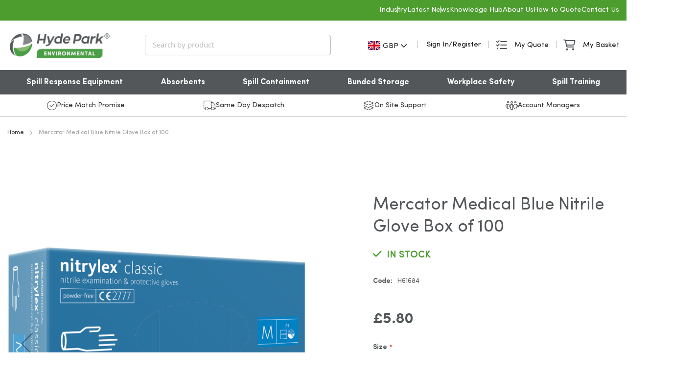

--- FILE ---
content_type: text/html; charset=UTF-8
request_url: https://hydepark-environmental.com/blue-nitrile-disposable-glove
body_size: 21704
content:
 <!doctype html><html lang="en"><head prefix="og: http://ogp.me/ns# fb: http://ogp.me/ns/fb# product: http://ogp.me/ns/product#"> <meta charset="utf-8"/>
<meta name="title" content="Mercator Medical Blue Nitrile Glove Box of 100"/>
<meta name="robots" content="INDEX,FOLLOW"/>
<meta name="viewport" content="width=device-width, initial-scale=1"/>
<meta name="format-detection" content="telephone=no"/>
<title>Mercator Medical Blue Nitrile Glove Box of 100</title>
<link  rel="stylesheet" type="text/css"  media="all" href="https://hydepark-environmental.com/static/version1769599618/_cache/merged/40e7448b4d97844b87f89ef2baeb53a3.min.css" />
<link  rel="stylesheet" type="text/css"  media="screen and (min-width: 768px)" href="https://hydepark-environmental.com/static/version1769599618/frontend/Hydepark/default/en_US/css/styles-l.min.css" />


<link  rel="canonical" href="https://hydepark-environmental.com/blue-nitrile-disposable-glove" />
<link  rel="icon" type="image/x-icon" href="https://hydepark-environmental.com/media/favicon/stores/1/favicon_1.png" />
<link  rel="shortcut icon" type="image/x-icon" href="https://hydepark-environmental.com/media/favicon/stores/1/favicon_1.png" />
<!-- Hotjar Tracking Code for https://hydepark-environmental.com/ -->
         <link rel="preconnect" href="https://www.googletagmanager.com"> <!-- Google Tag Manager -->

<!-- End Google Tag Manager --> 
      <!-- BEGIN GOOGLE ANALYTICS CODE --><!-- END GOOGLE ANALYTICS CODE -->    <link rel="prefetch" as="script" href="https://hydepark-environmental.com/static/version1769599618/frontend/Hydepark/default/en_US/magepack/bundle-common.js"/>  <link rel="prefetch" as="script" href="https://hydepark-environmental.com/static/version1769599618/frontend/Hydepark/default/en_US/magepack/bundle-product.js"/>  <meta property="og:type" content="product" /><meta property="og:title" content="Mercator&#x20;Medical&#x20;Blue&#x20;Nitrile&#x20;Glove&#x20;Box&#x20;of&#x20;100" /><meta property="og:image" content="https://hydepark-environmental.com/media/catalog/product/cache/ef32fd22c02c4d8228904beca28117a2/n/i/nitrylexr-classic-blue.png" /><meta property="og:description" content="" /><meta property="og:url" content="https://hydepark-environmental.com/blue-nitrile-disposable-glove" /> <meta property="product:price:amount" content="5.8"/> <meta property="product:price:currency" content="GBP"/> </head><body data-container="body" data-mage-init='{"loaderAjax": {}, "loader": { "icon": "https://hydepark-environmental.com/static/version1769599618/frontend/Hydepark/default/en_US/images/loader-2.gif"}}' id="html-body" itemtype="http://schema.org/Product" itemscope="itemscope" class="page-product-configurable catalog-product-view product-blue-nitrile-disposable-glove page-layout-1column">   <!-- Google Tag Manager (noscript) -->
<noscript><iframe src="https://www.googletagmanager.com/ns.html?id=GTM-NNVBLLTR"
height="0" width="0" style="display:none;visibility:hidden"></iframe></noscript>
<!-- End Google Tag Manager (noscript) -->            <div class="cookie-status-message" id="cookie-status">The store will not work correctly when cookies are disabled.</div>     <noscript><div class="message global noscript"><div class="content"><p><strong>JavaScript seems to be disabled in your browser.</strong> <span> For the best experience on our site, be sure to turn on Javascript in your browser.</span></p></div></div></noscript>          <div class="page-wrapper"><header class="page-header"><div class="panel wrapper"><div class="panel header"> <a class="action skip contentarea" href="#contentarea"><span> Skip to Content</span></a> <div class="top-header-container">    <ul class="top-links-left"></ul>    <ul class="top-links-right"><li class="level0  parent first level-top"><a href="https://hydepark-environmental.com/#" class="level-top" role="menuitem"><span>Industry</span></a><ul class="level0 submenu"><li class="level1  first"><a href="https://hydepark-environmental.com/pharmaceutical" class="" role="menuitem"><span>Pharmaceutical</span></a></li><li class="level1 "><a href="https://hydepark-environmental.com/food-and-beverage" class="" role="menuitem"><span>Food & Beverage</span></a></li><li class="level1 "><a href="https://hydepark-environmental.com/aerospace" class="" role="menuitem"><span>Aerospace</span></a></li><li class="level1  last"><a href="https://hydepark-environmental.com/engineering" class="" role="menuitem"><span>Engineering</span></a></li></ul></li><li class="level0  level-top"><a href="https://hydepark-environmental.com/news/" class="level-top" role="menuitem"><span>Latest News</span></a></li><li class="level0  level-top"><a href="https://hydepark-environmental.com/knowledge-hub" class="level-top" role="menuitem"><span>Knowledge Hub</span></a></li><li class="level0  level-top"><a href="https://hydepark-environmental.com/about" class="level-top" role="menuitem"><span>About Us</span></a></li><li class="level0  level-top"><a href="https://hydepark-environmental.com/how-to-quote" class="level-top" role="menuitem"><span>How to Quote</span></a></li><li class="level0  last level-top"><a href="https://hydepark-environmental.com/contact" class="level-top" role="menuitem"><span>Contact Us</span></a></li></ul></div></div></div><div class="header content"> <span data-action="toggle-nav" class="action nav-toggle"><span class="nav-toggle__icon"><span></span> <span></span> <span></span></span> <span class="nav-toggle__text">Menu</span></span> <a class="logo" href="https://hydepark-environmental.com/" title="" aria-label="store logo"><img src="https://hydepark-environmental.com/media/logo/stores/1/Grey_logo_-min.png" title="" alt="" width="210"  /></a>  <div class="block block-search"><div class="block block-title"><strong>Search</strong></div><div class="block block-content"><form class="form minisearch" id="search_mini_form" action="https://hydepark-environmental.com/catalogsearch/result/" method="get"><div class="field search"><label class="label" for="search" data-role="minisearch-label"><span>Search</span></label> <div class="control"><input id="search" data-mage-init='{"quickSearch":{ "formSelector":"#search_mini_form", "url":"https://hydepark-environmental.com/search/ajax/suggest/", "destinationSelector":"#search_autocomplete", "minSearchLength":"3"} }' type="text" name="q" value="" placeholder="Search&#x20;by&#x20;product" class="input-text" maxlength="128" role="combobox" aria-haspopup="false" aria-autocomplete="both" autocomplete="off" aria-expanded="false"/><div id="search_autocomplete" class="search-autocomplete"></div> <div data-bind="scope: 'searchsuiteautocomplete_form'"><!-- ko template: getTemplate() --><!-- /ko --></div></div></div><!-- have to hide with css/html, magento js falls over without submit button --><div class="actions" hidden><button type="submit" title="Search" class="action search" aria-label="Search" hidden><span>Search</span></button></div></form></div></div><div class="header-wrapper-right">     <div class="switcher currency switcher-currency" id="switcher-currency"><div class="actions dropdown options switcher-options"><div class="action toggle switcher-trigger" id="switcher-currency-trigger" data-mage-init='{"dropdown":{}}' data-toggle="dropdown" data-trigger-keypress-button="true"><span class="current-currency language-GBP"><img class="flag-icon" width="25" height="25" src="https://hydepark-environmental.com/static/version1769599618/frontend/Hydepark/default/en_US/images/icons/flag-GBP.png" /><span>GBP </span></span> <i class="fa fa-chevron-down"></i></div><ul class="dropdown switcher-dropdown" data-target="dropdown">    <li class="currency-EUR switcher-option"><img class="flag-icon" width="25" height="25" src="https://hydepark-environmental.com/static/version1769599618/frontend/Hydepark/default/en_US/images/icons/flag-EUR.png" /><a href="#" data-post='{"action":"https:\/\/hydepark-environmental.com\/directory\/currency\/switch\/","data":{"currency":"EUR","uenc":"aHR0cHM6Ly9oeWRlcGFyay1lbnZpcm9ubWVudGFsLmNvbS9ibHVlLW5pdHJpbGUtZGlzcG9zYWJsZS1nbG92ZQ~~"}}'>EUR - Euro</a></li>  </ul></div></div><ul class="header links"> <li class="link authorization-link 123" data-label="or"><a href="https://hydepark-environmental.com/customer/account/login/" ><span class="desktop">Sign In</span> <span class="mobile"><i class="fa far fa-user"></i></span></a></li>  <li class="link register-link"><a href="https://hydepark-environmental.com/customer/account/create/">Register</a></li></ul>  <div data-block="quotecart" class="amquote-cart-wrapper minicart-wrapper"><a class="amquote-showcart action" href="https://hydepark-environmental.com/request_quote/cart/" data-bind="scope: 'quotecart_content'" title="My Quote"><span class="quote-title-text desktop">My Quote</span> <span class="quote-title-text mobile">Quote</span> <span class="counter qty empty" data-bind="css: { empty: !!getCartParam('summary_count') == false }, blockLoader: isLoading"><span class="counter-number"><!-- ko text: getCartParam('summary_count') --><!-- /ko --></span> <span class="counter-label"><!-- ko if: getCartParam('summary_count') --><!-- ko text: getCartParam('summary_count') --><!-- /ko --><!-- ko i18n: 'items' --><!-- /ko --><!-- /ko --></span></span></a> <div class="block block-quotecart block-minicart" data-role="dropdownDialog" data-mage-init='{"dropdownDialog":{ "appendTo":"[data-block=quotecart]", "triggerTarget":".amquote-showcart", "timeout": "2000", "closeOnMouseLeave": false, "closeOnEscape": true, "triggerClass":"-active", "parentClass":"-active", "buttons":[]}}'><div id="quotecart-content-wrapper" data-bind="scope: 'quotecart_content'"><!-- ko template: getTemplate() --><!-- /ko --></div></div></div> <div data-block="minicart" class="minicart-wrapper"><a class="action showcart" href="https://hydepark-environmental.com/checkout/cart/" data-bind="scope: 'minicart_content'"><span class="basket-title-text desktop">My Basket</span> <span class="basket-title-text mobile">Basket</span> <span class="counter qty empty" data-bind="css: { empty: !!getCartParam('summary_count') == false && !isLoading() }, blockLoader: isLoading"><span class="counter-number"><!-- ko text: getCartParam('summary_count') --><!-- /ko --></span> <span class="counter-label"><!-- ko if: getCartParam('summary_count') --><!-- ko text: getCartParam('summary_count') --><!-- /ko --><!-- ko i18n: 'items' --><!-- /ko --><!-- /ko --></span></span></a>  <div class="block block-minicart" data-role="dropdownDialog" data-mage-init='{"dropdownDialog":{ "appendTo":"[data-block=minicart]", "triggerTarget":".showcart", "timeout": "2000", "closeOnMouseLeave": false, "closeOnEscape": true, "triggerClass":"active", "parentClass":"active", "buttons":[]}}'><div id="minicart-content-wrapper" data-bind="scope: 'minicart_content'"><!-- ko template: getTemplate() --><!-- /ko --></div></div>  </div></div> </div></header>   <div class="block megamenu"><nav class="navigation" data-mage-init='{"snowdogMenu": {}}'><ul class="navigation__list">  <li class="navigation__item level-0  navigation__item--parent level-0">  <a href="https://hydepark-environmental.com/spill-response-equipment" class="navigation__link"  data-menu="menu-1" ><span>Spill Response Equipment</span></a>  <img src="https://hydepark-environmental.com/media/snowdog/menu/node/o/i/oil-catimg.jpg" alt="" loading="lazy" />    <ul  class="navigation__inner-list navigation__inner-list--level-1" data-menu="menu-1"><li class="navigation__mobile-title"><span> <i class="fa far fa-angle-left navigation__mobile-submenu-back"></i> <span>Spill Response Equipment</span>   <a href="https://hydepark-environmental.com/spill-response-equipment" class="navigation__mobile-submenu-view-all"  ><span>View All</span></a>  <img src="https://hydepark-environmental.com/media/snowdog/menu/node/o/i/oil-catimg.jpg" alt="" loading="lazy" /></span></li>   <li  class="navigation__inner-item navigation__inner-item--level-1 level-1 navigation__inner-item--parent level-1" data-type="category">  <a href="https://hydepark-environmental.com/spill-response-equipment/spill-kits" class="navigation__inner-link"  data-menu="menu-4" ><span>Spill Kits</span></a>     <ul  class="navigation__inner-list navigation__inner-list--level-2" data-menu="menu-4"><li class="navigation__mobile-title"><span> <i class="fa far fa-angle-left navigation__mobile-submenu-back"></i> <span>Spill Kits</span>   <a href="https://hydepark-environmental.com/spill-response-equipment/spill-kits" class="navigation__mobile-submenu-view-all"  ><span>View All</span></a> </span></li>   <li  class="navigation__inner-item navigation__inner-item--level-2 level-2" data-type="category">  <a href="https://hydepark-environmental.com/spill-response-equipment/spill-kits/maintenance-spill-kits" class="navigation__inner-link"  data-menu="menu-5" ><span>Maintenance Spill Kits</span></a>  </li>   <li  class="navigation__inner-item navigation__inner-item--level-2 level-2" data-type="category">  <a href="https://hydepark-environmental.com/spill-response-equipment/spill-kits/chemical-spill-kits" class="navigation__inner-link"  data-menu="menu-6" ><span>Chemical Spill Kits</span></a>  </li>   <li  class="navigation__inner-item navigation__inner-item--level-2 level-2" data-type="category">  <a href="https://hydepark-environmental.com/spill-response-equipment/spill-kits/oil-spill-kits" class="navigation__inner-link"  data-menu="menu-7" ><span>Oil Spill Kits</span></a>  </li>   <li  class="navigation__inner-item navigation__inner-item--level-2 level-2" data-type="category">  <a href="https://hydepark-environmental.com/spill-response-equipment/spill-kits/specialty-spill-kits" class="navigation__inner-link"  data-menu="menu-8" ><span>Specialty Spill Kits</span></a>  </li>   <li  class="navigation__inner-item navigation__inner-item--level-2 level-2 view-all-link" data-type="category">  <a href="https://hydepark-environmental.com/spill-response-equipment/spill-kits" class="navigation__inner-link"  data-menu="menu-9" ><span>View All</span></a>  </li>  </ul></li>   <li  class="navigation__inner-item navigation__inner-item--level-1 level-1 navigation__inner-item--parent level-1" data-type="category">  <a href="https://hydepark-environmental.com/spill-response-equipment/spill-kit-accessories" class="navigation__inner-link"  data-menu="menu-10" ><span>Spill Kit Accessories</span></a>     <ul  class="navigation__inner-list navigation__inner-list--level-2" data-menu="menu-10"><li class="navigation__mobile-title"><span> <i class="fa far fa-angle-left navigation__mobile-submenu-back"></i> <span>Spill Kit Accessories</span>   <a href="https://hydepark-environmental.com/spill-response-equipment/spill-kit-accessories" class="navigation__mobile-submenu-view-all"  ><span>View All</span></a> </span></li>   <li  class="navigation__inner-item navigation__inner-item--level-2 level-2" data-type="category">  <a href="https://hydepark-environmental.com/spill-response-equipment/spill-kit-accessories/hazardous-waste-disposal-bags" class="navigation__inner-link"  data-menu="menu-11" ><span>Hazardous Waste Disposal Bags</span></a>  </li>   <li  class="navigation__inner-item navigation__inner-item--level-2 level-2" data-type="category">  <a href="https://hydepark-environmental.com/spill-response-equipment/spill-kit-accessories/spill-kit-station-signs" class="navigation__inner-link"  data-menu="menu-13" ><span>Spill Kit Station Signs</span></a>  </li>   <li  class="navigation__inner-item navigation__inner-item--level-2 level-2" data-type="category">  <a href="https://hydepark-environmental.com/spill-response-equipment/spill-kit-accessories/spill-kit-cover" class="navigation__inner-link"  data-menu="menu-14" ><span>Spill Kit Cover</span></a>  </li>   <li  class="navigation__inner-item navigation__inner-item--level-2 level-2 view-all-link" data-type="category">  <a href="https://hydepark-environmental.com/spill-response-equipment/spill-kit-accessories" class="navigation__inner-link"  data-menu="menu-15" ><span>View All</span></a>  </li>  </ul></li>   <li  class="navigation__inner-item navigation__inner-item--level-1 level-1 navigation__inner-item--parent" data-type="wrapper">  <div data-menu="menu-97" class="navigation__inner-link"></div>    <ul  class="navigation__inner-list navigation__inner-list--level-2" data-menu="menu-97"><li class="navigation__mobile-title"><span> <i class="fa far fa-angle-left navigation__mobile-submenu-back"></i> <span>New node</span>   <div class="navigation__inner-link"></div></span></li>   <li  class="navigation__inner-item navigation__inner-item--level-2 level-2 cta-block" data-type="custom_url">   <a href="/book-site-survey" data-menu="menu-98" class="navigation__inner-link" ><span>Book a Site Survey</span></a>   </li>   <li  class="navigation__inner-item navigation__inner-item--level-2 level-2 cta-block" data-type="custom_url">   <a href="/how-to-quote" data-menu="menu-99" class="navigation__inner-link" ><span>How to Quote</span></a>   </li>   <li  class="navigation__inner-item navigation__inner-item--level-2 level-2 cta-block" data-type="custom_url">   <a href="/contact" data-menu="menu-100" class="navigation__inner-link" ><span>Get in Touch</span></a>   </li>  </ul></li>  </ul></li>   <li class="navigation__item level-0  navigation__item--parent level-0">  <a href="https://hydepark-environmental.com/absorbents" class="navigation__link"  data-menu="menu-2" ><span>Absorbents</span></a>     <ul  class="navigation__inner-list navigation__inner-list--level-1" data-menu="menu-2"><li class="navigation__mobile-title"><span> <i class="fa far fa-angle-left navigation__mobile-submenu-back"></i> <span>Absorbents</span>   <a href="https://hydepark-environmental.com/absorbents" class="navigation__mobile-submenu-view-all"  ><span>View All</span></a> </span></li>   <li  class="navigation__inner-item navigation__inner-item--level-1 level-1 navigation__inner-item--parent level-1" data-type="category">  <a href="https://hydepark-environmental.com/absorbents/absorbent-cushions" class="navigation__inner-link"  data-menu="menu-19" ><span>Absorbent Cushions</span></a>     <ul  class="navigation__inner-list navigation__inner-list--level-2" data-menu="menu-19"><li class="navigation__mobile-title"><span> <i class="fa far fa-angle-left navigation__mobile-submenu-back"></i> <span>Absorbent Cushions</span>   <a href="https://hydepark-environmental.com/absorbents/absorbent-cushions" class="navigation__mobile-submenu-view-all"  ><span>View All</span></a> </span></li>   <li  class="navigation__inner-item navigation__inner-item--level-2 level-2 level-2" data-type="category">  <a href="https://hydepark-environmental.com/absorbents/absorbent-cushions/chemical-absorbent-pillow" class="navigation__inner-link"  data-menu="menu-28" ><span>Chemical Absorbent Pillow</span></a>  </li>   <li  class="navigation__inner-item navigation__inner-item--level-2 level-2 level-2" data-type="category">  <a href="https://hydepark-environmental.com/absorbents/absorbent-cushions/maintenance-absorbent-cushions" class="navigation__inner-link"  data-menu="menu-29" ><span>Absorbent Cushions</span></a>  </li>   <li  class="navigation__inner-item navigation__inner-item--level-2 level-2 level-2" data-type="category">  <a href="https://hydepark-environmental.com/absorbents/absorbent-cushions/oil-absorbent-pillow" class="navigation__inner-link"  data-menu="menu-30" ><span>Oil Absorbent Pillow</span></a>  </li>  </ul></li>   <li  class="navigation__inner-item navigation__inner-item--level-1 level-1 navigation__inner-item--parent level-1" data-type="category">  <a href="https://hydepark-environmental.com/absorbents/absorbent-pads" class="navigation__inner-link"  data-menu="menu-20" ><span>Absorbent Pads</span></a>     <ul  class="navigation__inner-list navigation__inner-list--level-2" data-menu="menu-20"><li class="navigation__mobile-title"><span> <i class="fa far fa-angle-left navigation__mobile-submenu-back"></i> <span>Absorbent Pads</span>   <a href="https://hydepark-environmental.com/absorbents/absorbent-pads" class="navigation__mobile-submenu-view-all"  ><span>View All</span></a> </span></li>   <li  class="navigation__inner-item navigation__inner-item--level-2 level-2 level-2" data-type="category">  <a href="https://hydepark-environmental.com/absorbents/absorbent-pads/chemical-absorbent-pads" class="navigation__inner-link"  data-menu="menu-31" ><span>Chemical Absorbent Pads</span></a>  </li>   <li  class="navigation__inner-item navigation__inner-item--level-2 level-2" data-type="category">  <a href="https://hydepark-environmental.com/absorbents/absorbent-pads/maintenance-pads" class="navigation__inner-link"  data-menu="menu-32" ><span>Maintenance Pads</span></a>  </li>   <li  class="navigation__inner-item navigation__inner-item--level-2 level-2" data-type="category">  <a href="https://hydepark-environmental.com/absorbents/absorbent-pads/oil-absorbent-pads" class="navigation__inner-link"  data-menu="menu-33" ><span>Oil Absorbent Pads</span></a>  </li>  </ul></li>   <li  class="navigation__inner-item navigation__inner-item--level-1 level-1 navigation__inner-item--parent level-1" data-type="category">  <a href="https://hydepark-environmental.com/absorbents/absorbent-rolls" class="navigation__inner-link"  data-menu="menu-21" ><span>Absorbent Rolls</span></a>     <ul  class="navigation__inner-list navigation__inner-list--level-2" data-menu="menu-21"><li class="navigation__mobile-title"><span> <i class="fa far fa-angle-left navigation__mobile-submenu-back"></i> <span>Absorbent Rolls</span>   <a href="https://hydepark-environmental.com/absorbents/absorbent-rolls" class="navigation__mobile-submenu-view-all"  ><span>View All</span></a> </span></li>   <li  class="navigation__inner-item navigation__inner-item--level-2 level-2 level-2  " data-type="category">  <a href="https://hydepark-environmental.com/absorbents/absorbent-rolls/chemical-absorbent-rolls" class="navigation__inner-link"  data-menu="menu-45" ><span>Chemical Absorbent Rolls</span></a>  </li>   <li  class="navigation__inner-item navigation__inner-item--level-2 level-2 level-2" data-type="category">  <a href="https://hydepark-environmental.com/absorbents/absorbent-rolls/maintenance-absorbent-rolls" class="navigation__inner-link"  data-menu="menu-46" ><span>Maintenance Absorbent Rolls</span></a>  </li>   <li  class="navigation__inner-item navigation__inner-item--level-2 level-2 level-2" data-type="category">  <a href="https://hydepark-environmental.com/absorbents/absorbent-rolls/oil-absorbent-rolls" class="navigation__inner-link"  data-menu="menu-47" ><span>Oil Absorbent Rolls</span></a>  </li>  </ul></li>   <li  class="navigation__inner-item navigation__inner-item--level-1 level-1 navigation__inner-item--parent level-1" data-type="category">  <a href="https://hydepark-environmental.com/absorbents/absorbent-socks-and-booms" class="navigation__inner-link"  data-menu="menu-22" ><span>Absorbent Socks and Booms</span></a>     <ul  class="navigation__inner-list navigation__inner-list--level-2" data-menu="menu-22"><li class="navigation__mobile-title"><span> <i class="fa far fa-angle-left navigation__mobile-submenu-back"></i> <span>Absorbent Socks and Booms</span>   <a href="https://hydepark-environmental.com/absorbents/absorbent-socks-and-booms" class="navigation__mobile-submenu-view-all"  ><span>View All</span></a> </span></li>   <li  class="navigation__inner-item navigation__inner-item--level-2 level-2 level-2" data-type="category">  <a href="https://hydepark-environmental.com/absorbents/absorbent-socks-and-booms/chemical-absorbent-socks" class="navigation__inner-link"  data-menu="menu-49" ><span>Chemical Absorbent Socks</span></a>  </li>   <li  class="navigation__inner-item navigation__inner-item--level-2 level-2 level-2" data-type="category">  <a href="https://hydepark-environmental.com/absorbents/absorbent-socks-and-booms/maintenance-absorbent-socks" class="navigation__inner-link"  data-menu="menu-50" ><span>Maintnenance Absorbent Socks</span></a>  </li>   <li  class="navigation__inner-item navigation__inner-item--level-2 level-2 level-2" data-type="category">  <a href="https://hydepark-environmental.com/absorbents/absorbent-socks-and-booms/oil-only-absorbent-boom" class="navigation__inner-link"  data-menu="menu-51" ><span>Oil Only Absorbent Boom</span></a>  </li>  </ul></li>   <li  class="navigation__inner-item navigation__inner-item--level-1 level-1 level-1" data-type="category">  <a href="https://hydepark-environmental.com/absorbents/absorbent-wipes" class="navigation__inner-link"  data-menu="menu-23" ><span>Absorbent Wipes</span></a>  </li>   <li  class="navigation__inner-item navigation__inner-item--level-1 level-1 navigation__inner-item--parent level-1" data-type="category">  <a href="https://hydepark-environmental.com/absorbents/absorbent-accessories" class="navigation__inner-link"  data-menu="menu-24" ><span>Absorbent Accessories</span></a>     <ul  class="navigation__inner-list navigation__inner-list--level-2" data-menu="menu-24"><li class="navigation__mobile-title"><span> <i class="fa far fa-angle-left navigation__mobile-submenu-back"></i> <span>Absorbent Accessories</span>   <a href="https://hydepark-environmental.com/absorbents/absorbent-accessories" class="navigation__mobile-submenu-view-all"  ><span>View All</span></a> </span></li>   <li  class="navigation__inner-item navigation__inner-item--level-2 level-2 level-2" data-type="category">  <a href="https://hydepark-environmental.com/absorbents/absorbent-accessories/absorbent-roll-dispenser" class="navigation__inner-link"  data-menu="menu-52" ><span>Absorbent Roll Dispenser</span></a>  </li>  </ul></li>   <li  class="navigation__inner-item navigation__inner-item--level-1 level-1 level-1" data-type="category">  <a href="https://hydepark-environmental.com/absorbents/absorbent-granules" class="navigation__inner-link"  data-menu="menu-25" ><span>Absorbent Granules</span></a>  </li>   <li  class="navigation__inner-item navigation__inner-item--level-1 level-1 level-1" data-type="category">  <a href="https://hydepark-environmental.com/absorbents/absorbent-rags" class="navigation__inner-link"  data-menu="menu-26" ><span>Absorbent Rags</span></a>  </li>   <li  class="navigation__inner-item navigation__inner-item--level-1 level-1 level-1" data-type="category">  <a href="https://hydepark-environmental.com/absorbents/speciality-absorbents" class="navigation__inner-link"  data-menu="menu-27" ><span>Speciality Absorbents</span></a>  </li>  </ul></li>   <li class="navigation__item level-0  navigation__item--parent level-0">  <a href="https://hydepark-environmental.com/spill-containment" class="navigation__link"  data-menu="menu-3" ><span>Spill Containment</span></a>     <ul  class="navigation__inner-list navigation__inner-list--level-1" data-menu="menu-3"><li class="navigation__mobile-title"><span> <i class="fa far fa-angle-left navigation__mobile-submenu-back"></i> <span>Spill Containment</span>   <a href="https://hydepark-environmental.com/spill-containment" class="navigation__mobile-submenu-view-all"  ><span>View All</span></a> </span></li>   <li  class="navigation__inner-item navigation__inner-item--level-1 level-1 navigation__inner-item--parent level-1" data-type="category">  <a href="https://hydepark-environmental.com/spill-containment/bunded-containers" class="navigation__inner-link"  data-menu="menu-60" ><span>Bunded Containers</span></a>     <ul  class="navigation__inner-list navigation__inner-list--level-2" data-menu="menu-60"><li class="navigation__mobile-title"><span> <i class="fa far fa-angle-left navigation__mobile-submenu-back"></i> <span>Bunded Containers</span>   <a href="https://hydepark-environmental.com/spill-containment/bunded-containers" class="navigation__mobile-submenu-view-all"  ><span>View All</span></a> </span></li>   <li  class="navigation__inner-item navigation__inner-item--level-2 level-2 level-2" data-type="category">  <a href="https://hydepark-environmental.com/spill-containment/bunded-containers/drum-bund" class="navigation__inner-link"  data-menu="menu-67" ><span>Drum Bund</span></a>  </li>   <li  class="navigation__inner-item navigation__inner-item--level-2 level-2 level-2" data-type="category">  <a href="https://hydepark-environmental.com/spill-containment/bunded-containers/ibc-bunding" class="navigation__inner-link"  data-menu="menu-68" ><span>IBC Bunding</span></a>  </li>   <li  class="navigation__inner-item navigation__inner-item--level-2 level-2 level-2" data-type="category">  <a href="https://hydepark-environmental.com/spill-containment/bunded-containers/bunded-spill-pallets" class="navigation__inner-link"  data-menu="menu-69" ><span>Bunded Spill Pallets</span></a>  </li>  </ul></li>   <li  class="navigation__inner-item navigation__inner-item--level-1 level-1 level-1" data-type="category">  <a href="https://hydepark-environmental.com/spill-containment/drum-drip-trays" class="navigation__inner-link"  data-menu="menu-61" ><span>Drum Drip Tray</span></a>  </li>   <li  class="navigation__inner-item navigation__inner-item--level-1 level-1 level-1" data-type="category">  <a href="https://hydepark-environmental.com/spill-containment/portable-bunds" class="navigation__inner-link"  data-menu="menu-62" ><span>Portable Bunds</span></a>  </li>   <li  class="navigation__inner-item navigation__inner-item--level-1 level-1 level-1" data-type="category">  <a href="https://hydepark-environmental.com/spill-containment/drain-covers" class="navigation__inner-link"  data-menu="menu-63" ><span>Drain Covers</span></a>  </li>   <li  class="navigation__inner-item navigation__inner-item--level-1 level-1 level-1" data-type="category">  <a href="https://hydepark-environmental.com/spill-containment/drain-plug-kit" class="navigation__inner-link"  data-menu="menu-64" ><span>Drain Plug Kit</span></a>  </li>   <li  class="navigation__inner-item navigation__inner-item--level-1 level-1 level-1" data-type="category">  <a href="https://hydepark-environmental.com/spill-containment/plant-nappies" class="navigation__inner-link"  data-menu="menu-65" ><span>Plant Nappies</span></a>  </li>   <li  class="navigation__inner-item navigation__inner-item--level-1 level-1 level-1" data-type="category">  <a href="https://hydepark-environmental.com/spill-containment/spill-barrier" class="navigation__inner-link"  data-menu="menu-66" ><span>Spill Barrier</span></a>  </li>  </ul></li>   <li class="navigation__item level-0  navigation__item--parent level-0">  <a href="https://hydepark-environmental.com/bunded-storage" class="navigation__link"  data-menu="menu-16" ><span>Bunded Storage</span></a>     <ul  class="navigation__inner-list navigation__inner-list--level-1" data-menu="menu-16"><li class="navigation__mobile-title"><span> <i class="fa far fa-angle-left navigation__mobile-submenu-back"></i> <span>Bunded Storage</span>   <a href="https://hydepark-environmental.com/bunded-storage" class="navigation__mobile-submenu-view-all"  ><span>View All</span></a> </span></li>   <li  class="navigation__inner-item navigation__inner-item--level-1 level-1 level-1" data-type="category">  <a href="https://hydepark-environmental.com/bunded-storage/flammable-chemical-storage" class="navigation__inner-link"  data-menu="menu-54" ><span>Flammable Chemical Storage</span></a>  </li>   <li  class="navigation__inner-item navigation__inner-item--level-1 level-1 level-1" data-type="category">  <a href="https://hydepark-environmental.com/bunded-storage/general-purpose-container" class="navigation__inner-link"  data-menu="menu-55" ><span>General Purpose Container</span></a>  </li>   <li  class="navigation__inner-item navigation__inner-item--level-1 level-1 level-2" data-type="category">  <a href="https://hydepark-environmental.com/bunded-storage/bunded-ibc-storage-containers" class="navigation__inner-link"  data-menu="menu-56" ><span>Bunded IBC Storage Container</span></a>  </li>   <li  class="navigation__inner-item navigation__inner-item--level-1 level-1 level-2" data-type="category">  <a href="https://hydepark-environmental.com/bunded-storage/bunded-fuel-tanks" class="navigation__inner-link"  data-menu="menu-57" ><span>Bunded Fuel Tanks</span></a>  </li>   <li  class="navigation__inner-item navigation__inner-item--level-1 level-1 level-1" data-type="category">  <a href="https://hydepark-environmental.com/bunded-storage/bunded-waste-oil-tanks" class="navigation__inner-link"  data-menu="menu-58" ><span>Bunded Waste Oil Tanks</span></a>  </li>   <li  class="navigation__inner-item navigation__inner-item--level-1 level-1 level-2" data-type="category">  <a href="https://hydepark-environmental.com/bunded-storage/adblue-dispenser" class="navigation__inner-link"  data-menu="menu-59" ><span>AdBlue Dispenser</span></a>  </li>  </ul></li>   <li class="navigation__item level-0  navigation__item--parent level-0">  <a href="https://hydepark-environmental.com/workplace-health-and-safety-equipment" class="navigation__link"  data-menu="menu-17" ><span>Workplace Safety</span></a>     <ul  class="navigation__inner-list navigation__inner-list--level-1" data-menu="menu-17"><li class="navigation__mobile-title"><span> <i class="fa far fa-angle-left navigation__mobile-submenu-back"></i> <span>Workplace Safety</span>   <a href="https://hydepark-environmental.com/workplace-health-and-safety-equipment" class="navigation__mobile-submenu-view-all"  ><span>View All</span></a> </span></li>   <li  class="navigation__inner-item navigation__inner-item--level-1 level-1 level-1" data-type="category">  <a href="https://hydepark-environmental.com/workplace-health-and-safety-equipment/emergency-safety-shower" class="navigation__inner-link"  data-menu="menu-34" ><span>Emergency Safety Shower</span></a>  </li>   <li  class="navigation__inner-item navigation__inner-item--level-1 level-1 navigation__inner-item--parent level-1" data-type="category">  <a href="https://hydepark-environmental.com/workplace-health-and-safety-equipment/workplace-safety-ppe" class="navigation__inner-link"  data-menu="menu-35" ><span>Workplace Safety PPE</span></a>     <ul  class="navigation__inner-list navigation__inner-list--level-2" data-menu="menu-35"><li class="navigation__mobile-title"><span> <i class="fa far fa-angle-left navigation__mobile-submenu-back"></i> <span>Workplace Safety PPE</span>   <a href="https://hydepark-environmental.com/workplace-health-and-safety-equipment/workplace-safety-ppe" class="navigation__mobile-submenu-view-all"  ><span>View All</span></a> </span></li>   <li  class="navigation__inner-item navigation__inner-item--level-2 level-2 level-2" data-type="category">  <a href="https://hydepark-environmental.com/workplace-health-and-safety-equipment/workplace-safety-ppe/disposable-face-masks" class="navigation__inner-link"  data-menu="menu-40" ><span>Disposable Face Masks</span></a>  </li>   <li  class="navigation__inner-item navigation__inner-item--level-2 level-2 level-2" data-type="category">  <a href="https://hydepark-environmental.com/workplace-health-and-safety-equipment/workplace-safety-ppe/safety-gloves" class="navigation__inner-link"  data-menu="menu-41" ><span>Safety Gloves</span></a>  </li>   <li  class="navigation__inner-item navigation__inner-item--level-2 level-2 level-2" data-type="category">  <a href="https://hydepark-environmental.com/workplace-health-and-safety-equipment/workplace-safety-ppe/sanitiser-wipes" class="navigation__inner-link"  data-menu="menu-42" ><span>Sanitiser and Wipes</span></a>  </li>   <li  class="navigation__inner-item navigation__inner-item--level-2 level-2 level-2" data-type="category">  <a href="https://hydepark-environmental.com/workplace-health-and-safety-equipment/workplace-safety-ppe/sanitiser-dispenser" class="navigation__inner-link"  data-menu="menu-43" ><span>Sanitiser Dispenser</span></a>  </li>  </ul></li>   <li  class="navigation__inner-item navigation__inner-item--level-1 level-1 level-1" data-type="category">  <a href="https://hydepark-environmental.com/workplace-health-and-safety-equipment/cold-store-clothing" class="navigation__inner-link"  data-menu="menu-36" ><span>Cold Store Clothing</span></a>  </li>   <li  class="navigation__inner-item navigation__inner-item--level-1 level-1 level-1" data-type="category">  <a href="https://hydepark-environmental.com/workplace-health-and-safety-equipment/workplace-cleaning-supplies" class="navigation__inner-link"  data-menu="menu-37" ><span>Workplace Cleaning Supplies</span></a>  </li>   <li  class="navigation__inner-item navigation__inner-item--level-1 level-1 level-1" data-type="category">  <a href="https://hydepark-environmental.com/workplace-health-and-safety-equipment/adr-kits" class="navigation__inner-link"  data-menu="menu-38" ><span>ADR Kits</span></a>  </li>   <li  class="navigation__inner-item navigation__inner-item--level-1 level-1 level-1" data-type="category">  <a href="https://hydepark-environmental.com/workplace-health-and-safety-equipment/drum-pump" class="navigation__inner-link"  data-menu="menu-39" ><span>Drum Pump</span></a>  </li>   <li  class="navigation__inner-item navigation__inner-item--level-1 level-1" data-type="category">  <a href="https://hydepark-environmental.com/workplace-health-and-safety-equipment/winter-products" class="navigation__inner-link"  data-menu="menu-117" ><span>Winter Products</span></a>  </li>   <li  class="navigation__inner-item navigation__inner-item--level-1 level-1" data-type="category">  <a href="https://hydepark-environmental.com/workplace-health-and-safety-equipment/workplace-material-handling" class="navigation__inner-link"  data-menu="menu-118" ><span>Workplace Material Handling</span></a>  </li>  </ul></li>   <li class="navigation__item level-0 ">  <a href="https://hydepark-environmental.com/spill-training" class="navigation__link"  data-menu="menu-116" ><span>Spill Training</span></a> </li> </ul><div class="navigation__mobile-bg"></div></nav></div> <div class="usps-banner"><div class="container"><div class="usps-banner__item"><i class="fa fal fa-circle-check"></i>  Price Match Promise</div><div class="usps-banner__item"><i class="fa fal fa-truck"></i>  Same Day Despatch</div><div class="usps-banner__item"><i class="fa fal fa-layer-group"></i>  On Site Support</div><div class="usps-banner__item"><i class="fa fal fa-people-group"></i>  Account Managers</div></div></div> <div class="breadcrumbs"></div> <main id="maincontent" class="page-main"> <a id="contentarea" tabindex="-1"></a><div class="page messages"> <div data-placeholder="messages"></div> <div data-bind="scope: 'messages'"><!-- ko if: cookieMessagesObservable() && cookieMessagesObservable().length > 0 --><div aria-atomic="true" role="alert" class="messages" data-bind="foreach: { data: cookieMessagesObservable(), as: 'message' }"><div data-bind="attr: { class: 'message-' + message.type + ' ' + message.type + ' message', 'data-ui-id': 'message-' + message.type }"><div data-bind="html: $parent.prepareMessageForHtml(message.text)"></div></div></div><!-- /ko --><div aria-atomic="true" role="alert" class="messages" data-bind="foreach: { data: messages().messages, as: 'message' }, afterRender: purgeMessages"><div data-bind="attr: { class: 'message-' + message.type + ' ' + message.type + ' message', 'data-ui-id': 'message-' + message.type }"><div data-bind="html: $parent.prepareMessageForHtml(message.text)"></div></div></div></div></div><div class="columns container"><div class="column main"><div class="grid-display"><input name="form_key" type="hidden" value="tg7DdUUcuEXoWemo" /> <div id="authenticationPopup" data-bind="scope:'authenticationPopup', style: {display: 'none'}">  <!-- ko template: getTemplate() --><!-- /ko --> </div>     <div id="monkey_campaign" style="display:none;" data-mage-init='{"campaigncatcher":{"checkCampaignUrl": "https://hydepark-environmental.com/mailchimp/campaign/check/"}}'></div><div class="grid-col-12 grid-col-lg-6 product media"> <a id="gallery-prev-area" tabindex="-1"></a><div class="action-skip-wrapper"> <a class="action skip gallery-next-area" href="#gallery-next-area"><span> Skip to the end of the images gallery</span></a></div>  <div class="gallery-placeholder _block-content-loading" data-gallery-role="gallery-placeholder"><img alt="main product photo" class="gallery-placeholder__image" src="https://hydepark-environmental.com/media/catalog/product/cache/8ac0079ef3b0b89496fc3cc7a311b9e4/n/i/nitrylexr-classic-blue.png" width="700" height="700" /><link itemprop="image" href="https://hydepark-environmental.com/media/catalog/product/cache/8ac0079ef3b0b89496fc3cc7a311b9e4/n/i/nitrylexr-classic-blue.png"></div>  <div class="action-skip-wrapper"> <a class="action skip gallery-prev-area" href="#gallery-prev-area"><span> Skip to the beginning of the images gallery</span></a></div> <a id="gallery-next-area" tabindex="-1"></a></div><div class="grid-col-12 grid-col-lg-1 spacer">&nbsp;</div><div class="grid-col-12 grid-col-lg-5 product-info-main">  <div class="page-title-wrapper  product"><h1 class="page-title h2"  ><span class="base" data-ui-id="page-title-wrapper" itemprop="name">Mercator Medical Blue Nitrile Glove Box of 100</span></h1></div><div class="product-info-price"><div class="product-info-stock-sku">    <div class="product-info-stock"> <div class="stock available" title="Availability"><i class="fa fas fa-check"></i><span>In stock</span></div></div> <div class="availability only configurable-variation-qty" title="Qty">Only <strong>%1</strong> left</div>   <div class="product attribute sku">  <strong class="type">Code:</strong>  <span class="value" itemprop="sku">H61684</span></div></div>   <div class="price-box price-final_price" data-role="priceBox" data-product-id="402" data-price-box="product-id-402"> <span class="normal-price">  <span class="price-container price-final_price&#x20;tax&#x20;weee"  itemprop="offers" itemscope itemtype="http://schema.org/Offer"> <span  id="product-price-402"  data-price-amount="5.8" data-price-type="finalPrice" class="price-wrapper " ><span class="price">£5.80</span></span>   <meta itemprop="price" content="5.8" /><meta itemprop="priceCurrency" content="GBP" /></span></span>  </div></div><div class="price-box price-tier_price" data-role="priceBox" data-product-id="402" data-price-box="product-id-402"> <div data-role="tier-price-block"></div></div>   <div class="product-add-form"><form data-product-sku="H61684" action="https://hydepark-environmental.com/checkout/cart/add/uenc/aHR0cHM6Ly9oeWRlcGFyay1lbnZpcm9ubWVudGFsLmNvbS9ibHVlLW5pdHJpbGUtZGlzcG9zYWJsZS1nbG92ZQ~~/product/402/" method="post" id="product_addtocart_form"><input type="hidden" name="product" value="402" /><input type="hidden" name="selected_configurable_option" value="" /><input type="hidden" name="related_product" id="related-products-field" value="" /><input type="hidden" name="item" value="402" /><input name="form_key" type="hidden" value="tg7DdUUcuEXoWemo" />        <div class="product-options-wrapper" id="product-options-wrapper" data-hasrequired="&#x2A;&#x20;Required&#x20;Fields"> <div class="fieldset" tabindex="0" role="group">     <div class="field configurable required"><label class="label" for="attribute138"><span>Size</span></label> <div class="control"><select name="super_attribute[138]" data-selector="super_attribute[138]" data-validate="{required:true}" id="attribute138" class="super-attribute-select"><option value="">Choose an Option...</option></select></div></div>      </div></div> <div class="product-options-bottom">     <div class="box-tocart"><div class="fieldset"> <div class="field qty"><label class="label" for="qty"><span>Quantity</span></label> <div class="control qty-control"><span title="Decrease Quantity" class="qty-control__down disabled"><i class="fa far fa-minus"></i></span> <input type="number" name="qty" id="qty" min="0" value="1" title="Qty" class="input-text qty" data-validate="{&quot;required-number&quot;:true,&quot;validate-item-quantity&quot;:{&quot;maxAllowed&quot;:10000}}" /><span title="Increase Quantity" class="qty-control__up"><i class="fa far fa-plus"></i></span></div></div> <div class="actions">  <button type="submit" title="Add&#x20;to&#x20;Basket" class="btn--yellow btn--wide btn--bigtext action primary tocart" id="product-addtocart-button" disabled><span>Add to Basket</span></button>    <button type="submit" title="Add to Quote" class="btn--orange btn--wide btn--bigtext  -guest" data-amquote-js="addto-button"   id="product-addtoquote"   ><span class="amquote-addto-button-text">Add to Quote</span></button> </div></div></div> </div>  </form></div> <div class="product-detail-usps-container"> <div class="next-day-delivery"><p><i class="fa far fa-truck-fast"></i> Next day dispatch on orders placed before 1pm,  <a href="#tab-label-delivery">see details.</a></p></div></div><div class="product-social-links"> <div class="product-addto-links" data-role="add-to-links">  </div>  </div>   </div>  <div class="grid-col-12 product info detailed" id="product-details"> <div class="product data items faq-collection faq-collection--products"> <div class="faq-accordion">  <h4 class="h4 accordion-title">Details</h4><div class="accordion-content">   <div class="product attribute description"> <span class="value" ><div>
<div>Our Mercator Nitrile Gloves are an excellent example of a Blue Nitrile glove which are suitable across all industries and applications.</div>
<div> </div>
<div>They are classed as a Medical Device and not just PPE and are certified to EN455 1, 2, 3 and 4. With EN374 Type B also certified, you can be sure of the quality.</div>
<div> </div>
<div>Tested against 37% Formaldehyde (T) and Chemotherapy Safe being tested against nine Chemotherapy drugs, these gloves offer paramount protection, as well as being Food Safe.</div>
<div> </div>
<div>Our Mercator gloves are the most versatile glove on today's market, offering supreme quality, excellent protection and at a competitive price.</div>
<div> </div>
<div><span style="text-decoration: underline;">Pallet price available upon request.</span> - Contact us for more info - <a href="/cdn-cgi/l/email-protection#e2878c93978b908b8791a28a9b868792839089cf85908d9792cc818d8f"><span class="__cf_email__" data-cfemail="d7b2b9a6a2bea5beb2a497bfaeb3b2a7b6a5bcfab0a5b8a2a7f9b4b8ba">[email&#160;protected]</span></a> </div>
</div></span></div></div>   <h4 class="h4 accordion-title">Technical Specifications</h4><div class="accordion-content">     <table class="tech-specs-table"> <tr><td>Colour</td><td>Blue</td></tr> <tr><td>Size</td><td></td></tr> <tr><td>Sump Capacity (Litres)</td><td></td></tr> <tr><td>Dimensions</td><td></td></tr> <tr><td>Product Options</td><td></td></tr> <tr><td>Absorbency Litres</td><td></td></tr> <tr><td>Product Includes</td><td>100</td></tr> <tr><td>Manufacturer</td><td></td></tr></table> </div>    <h4 class="h4 accordion-title">Delivery & Returns</h4><div class="accordion-content"><div data-content-type="html" data-appearance="default" data-element="main" data-decoded="true">At Hyde Park Environmental, we strive for same-day dispatch of stock items ordered before 1:00 PM; orders placed after 3:00 PM are dispatched the next working day. If your order exceeds standard pallet dimensions, we will contact you with a delivery price. Delivery charges are calculated at checkout and cannot be refunded post-order. For assistance, contact us at 028 9446 7469 or <a href="/cdn-cgi/l/email-protection" class="__cf_email__" data-cfemail="6112000d041221091805041100130a4c06130e14114f020e0c">[email&#160;protected]</a>.</div></div> </div></div></div>     <div class="related-upsells-container grid-col-12"> <div id="upsells-related-switcher" class="upsells-related-switcher" data-mage-init='{"tabs":{"openedState":"active", "active": 1}}' role="tablist"><div class="data item title" data-role="collapsible" id="upsells-tab-label" ><a class="data switch" data-toggle="trigger" href="#upsells-tab-content" id="upsells-tab-label-title">Frequently Brought Together</a></div><div class="data item title" data-role="collapsible" id="related-tab-label"><a class="data switch" data-toggle="trigger" href="#related-tab-content" id="related-tab-label-title">You May Also Like</a></div><div id="upsells-tab-content" class="data item content" data-role="content">  </div><div id="related-tab-content" class="data item content" data-role="content">  </div></div></div> <form class="amhideprice-form" id="amhideprice-form" method="post" style="display: none;" data-nofocus="true"><span class="amhideprice-close" data-amhide-js="close-popup"></span> <input name="form_key" type="hidden" value="" /><input name="product_id" type="hidden" value="" /><fieldset class="fieldset"><legend class="legend amhideprice-form-ledend"><span>Get a Quote for</span> <span style="font-weight: bolder;" class="product-name"></span></legend><br> <div class="field required"><label for="amhideprice-name" class="label"><span>Customer Name</span></label> <div class="control"><input type="text" name="name" class="input-text" id="amhideprice-name" required></div></div><div class="field required"><label for="amhideprice-email" class="label"><span>Customer Email</span></label> <div class="control"><input type="email" name="email" id="amhideprice-email" autocomplete="email" value="" class="input-text validate-email" required aria-required="true"></div></div><div class="field required"><label for="amhideprice-phone" class="label"><span>Phone Number</span></label> <div class="control"><input type="text" name="phone" class="input-text " id="amhideprice-phone" required></div></div><div class="field"><label for="amhideprice-comment" class="label"><span>Comment</span></label> <div class="control"><textarea title="Comment"
                          name="comment"
                          class="input-text validate-no-html-tags"
                          id="amhideprice-comment"></textarea></div></div></fieldset><div class="actions-toolbar"><div class="primary"><button type="submit" class="action submit primary" title="Submit"><span>Submit</span></button></div></div></form></div> </div></div></main><footer class="page-footer"><div class="footer content"> <div class="block newsletter"><div class="container newsletter__container"><div class="title"><h3 class="h3">Sign up to our Newsletter</h3><p class="body--medium">Stay up to date with our latest news, products and offers.</p></div><div class="content"><form class="form subscribe" novalidate action="https://hydepark-environmental.com/newsletter/subscriber/new/" method="post" data-mage-init='{"validation": {"errorClass": "mage-error"}}' id="newsletter-validate-detail"><div class="field newsletter"><div class="control"><label for="newsletter"><input name="email" type="email" id="newsletter" placeholder="Enter email address" data-mage-init='{"mage/trim-input":{}}' data-validate="{required:true, 'validate-email':true}" /></label></div></div><div class="actions"><button class="btn--primary-black" title="Sign&#x20;up" type="submit" aria-label="Subscribe"><span>Sign up</span></button></div></form></div><div class="socials"><h4 class="h4">Follow us</h4><ul class="socials__list"><li> <a href="https://www.facebook.com/HydeParkEnviro/" target="_blank"><div class="fa fab far fa-facebook-f"></div></a></li> <li> <a href="https://www.youtube.com/channel/UCjIvp0oJ0QIonApwRR_L9CQ" target="_blank"><div class="fa fab far fa-youtube"></div></a></li> <li> <a href="https://www.linkedin.com/company/hydepark-environmental/" target="_blank"><div class="fa fab far fa-linkedin-in"></div></a></li></ul></div></div></div><div class="footer-links"><div class="container footer-links__container"> <div class="contact-us-container"><h4>Get in Touch</h4><ul><li class="email"><a href="/cdn-cgi/l/email-protection#0e6b607f7b677c676b7d4e66776a6b7e6f7c6523697c617b7e206d6163" class="h5"><span class="__cf_email__" data-cfemail="f6939887839f849f9385b69e8f92938697849ddb9184998386d895999b">[email&#160;protected]</span></a></li> <li class="tel"><a href="tel:+442894467469" class="h5">+44 (0) 28 9446 7469</a></li> <li class="whatsapp"><a href="https://wa.me/442894467469?text=Please%20connect%20me%20to%20the%20General%20Enquires%20%20team" class="h5"><i class="fa-brands fa-whatsapp"></i> Chat on Whatsapp</a></li></ul></div>    <div class="footer-links__menu footer-links-products"><div class="footer-links__menu-title">Products</div><ul><li class="level0  first level-top"><a href="https://hydepark-environmental.com/spill-response-equipment" class="level-top" role="menuitem"><span>Spill Response Equipment</span></a></li><li class="level0  level-top"><a href="https://hydepark-environmental.com/workplace-health-and-safety-equipment" class="level-top" role="menuitem"><span>Workplace Safety</span></a></li><li class="level0  level-top"><a href="https://hydepark-environmental.com/absorbents" class="level-top" role="menuitem"><span>Absorbents</span></a></li><li class="level0  level-top"><a href="https://hydepark-environmental.com/workplace-health-and-safety-equipment/winter-products" class="level-top" role="menuitem"><span>Winter Products</span></a></li><li class="level0  level-top"><a href="https://hydepark-environmental.com/spill-containment" class="level-top" role="menuitem"><span>Spill Containment</span></a></li><li class="level0  level-top"><a href="https://hydepark-environmental.com/bunded-storage/flammable-chemical-storage" class="level-top" role="menuitem"><span>Lithium Battery Storage</span></a></li><li class="level0  level-top"><a href="https://hydepark-environmental.com/bunded-storage" class="level-top" role="menuitem"><span>Bunded Storage</span></a></li><li class="level0  last level-top"><a href="https://hydepark-environmental.com/spill-training" class="level-top" role="menuitem"><span>Spill Training</span></a></li></ul></div>    <div class="footer-links__menu footer-links-customer-service"><div class="footer-links__menu-title">Customer Service</div><ul><li class="level0  first level-top"><a href="https://hydepark-environmental.com/contact" class="level-top" role="menuitem"><span>Contact</span></a></li><li class="level0  level-top"><a href="https://hydepark-environmental.com/delivery-policy" class="level-top" role="menuitem"><span>Delivery Policy</span></a></li><li class="level0  level-top"><a href="https://hydepark-environmental.com/refunds-policy" class="level-top" role="menuitem"><span>Refund Policy</span></a></li><li class="level0  level-top"><a href="https://hydepark-environmental.com/frequently-asked-questions" class="level-top" role="menuitem"><span>FAQs</span></a></li><li class="level0  level-top"><a href="https://hydepark-environmental.com/knowledge-hub" class="level-top" role="menuitem"><span>Knowledge Hub</span></a></li><li class="level0  last level-top"><a href="https://hydepark-environmental.com/customer/account" class="level-top" role="menuitem"><span>My Account</span></a></li></ul></div></div><div class="container footer-links__bottom"> <div class="copyright footer-links__copyright"><p>&copy; Hyde Park Environmental</p></div><div class="whatsapp-modal modal" id="whatsapp-modal"><div class="modal-display"><div class="modal-close"><i class="fa far fa-times"></i> <span class="body--small">CLOSE</span></div><div class="modal-body"><div class="modal-title"><h4 class="h4">Message us on Whatsapp</h4></div><div class="modal-content"><img src="https://hydepark-environmental.com/static/version1769599618/frontend/Hydepark/default/en_US/images/whatsapp-qr-code.png" alt="Scan QR code to message on Whatsapp" /><ol><li>Scan this QR code on your phone</li> <li>Tap the link that appears</li> <li>Send a message to start a chat</li></ol><p>Alternatively, if you have Whatsapp web installed, please tap the button below</p><p><a href="https://wa.me/442894467469?text=Please%20connect%20me%20to%20the%20General%20Enquires%20%20team" class="btn btn--primary-green">Whatsapp Web</a></p></div></div></div></div>    <div class="footer-links__menu "><div class="footer-links__menu-title">Footer Bottom</div><ul><li class="level0  first level-top"><a href="https://hydepark-environmental.com/terms-conditions" class="level-top" role="menuitem"><span>Terms & Conditions</span></a></li><li class="level0  last level-top"><a href="https://hydepark-environmental.com/privacy-policy" class="level-top" role="menuitem"><span>Privacy & Cookie Policy</span></a></li></ul></div><div class="footer-links__cards"><ul><li><img src="[data-uri]" data-amsrc="https://hydepark-environmental.com/static/version1769599618/frontend/Hydepark/default/en_US/images/icons/visa.png" alt="Visa" /></li> <li><img src="[data-uri]" data-amsrc="https://hydepark-environmental.com/static/version1769599618/frontend/Hydepark/default/en_US/images/icons/mastercard.png" alt="Mastercard" /></li> <li><img src="[data-uri]" data-amsrc="https://hydepark-environmental.com/static/version1769599618/frontend/Hydepark/default/en_US/images/icons/maestro.png" alt="Maestro" /></li> <li><img src="[data-uri]" data-amsrc="https://hydepark-environmental.com/static/version1769599618/frontend/Hydepark/default/en_US/images/icons/paypal.png" alt="Paypal" /></li></ul></div></div></div> </div></footer>    <div id="am-recaptcha-container" data-bind="scope:'amRecaptcha'"></div>  </div>   















































<script data-cfasync="false" src="/cdn-cgi/scripts/5c5dd728/cloudflare-static/email-decode.min.js"></script><script  data-exclude-this-tag="text/x-magento-template"  nonce="">
    window.getWpGA4Cookie = function(name) {
        match = document.cookie.match(new RegExp(name + '=([^;]+)'));
        if (match) return decodeURIComponent(match[1].replace(/\+/g, ' ')) ;
    };

    window.ga4AllowServices = false;

    var isCookieRestrictionModeEnabled = 0,
        currentWebsiteId = 1,
        cookieRestrictionName = 'user_allowed_save_cookie';

    if (isCookieRestrictionModeEnabled) {
        allowedCookies = window.getWpGA4Cookie(cookieRestrictionName);

        if (allowedCookies !== undefined) {
            allowedWebsites = JSON.parse(allowedCookies);

            if (allowedWebsites[currentWebsiteId] === 1) {
                window.ga4AllowServices = true;
            }
        }
    } else {
        window.ga4AllowServices = true;
    }</script><script nonce=""    data-exclude-this-tag="text/x-magento-template" > if (window.ga4AllowServices) {(function(w,d,s,l,i){w[l]=w[l]||[];w[l].push({'gtm.start':
new Date().getTime(),event:'gtm.js'});var f=d.getElementsByTagName(s)[0],
j=d.createElement(s),dl=l!='dataLayer'?'&l='+l:'';j.async=true;j.src=
'https://www.googletagmanager.com/gtm.js?id='+i+dl;f.parentNode.insertBefore(j,f);
})(window,document,'script','dataLayer','GTM-NNVBLLTR');}</script><script  data-exclude-this-tag="text/x-magento-template"  nonce="">
        if (window.ga4AllowServices) {
            window.dataLayer = window.dataLayer || [];
                        var dl4Objects = [{"pageName":"Mercator Medical Blue Nitrile Glove Box of 100","pageType":"product","ecommerce":{"currency":"GBP","value":5.8,"items":[{"item_name":"Mercator Medical Blue Nitrile Glove Box of 100","affiliation":"Hyde Park Environmental - Main Website Store - Default Store View","item_id":"402","price":5.8,"item_category":"Workplace Safety","item_list_name":"Workplace Safety","item_list_id":"2","item_stock_status":"In stock","item_sale_product":"No","item_reviews_count":"0","item_reviews_score":"0"}]},"event":"view_item"}];
            for (var i in dl4Objects) {
                window.dataLayer.push({ecommerce: null});
                window.dataLayer.push(dl4Objects[i]);
            }
             var wpGA4Cookies = ['wp_ga4_user_id','wp_ga4_customerGroup'];
            wpGA4Cookies.map(function (cookieName) {
                var cookieValue = window.getWpGA4Cookie(cookieName);
                if (cookieValue) {
                    var dl4Object = {};
                    dl4Object[cookieName.replace('wp_ga4_', '')] = cookieValue;
                    window.dataLayer.push(dl4Object);
                }
            });
        }</script><script type="text/x-magento-template" id="tier-prices-template">
    <ul class="prices-tier items">
        <% var basePriceTemplate = ' <span class="price-wrapper price-excluding-tax"'
        + 'data-label="Excl. Tax">'
        + '<span class="price">&nbsp;%1</span>'
        + '</span>'
        %>

        <% _.each(tierPrices, function(item, key) { %>
        <% var itemBasePrice = item.hasOwnProperty('basePrice')
        ? basePriceTemplate.replace('%1', priceUtils.formatPrice(item['basePrice'], currencyFormat))
        : ''
        %>

        <% var priceStr = '<span class="price-container price-tier_price">'
                    + '<span data-price-amount="' + priceUtils.formatPrice(item.price, currencyFormat) + '"'
                    + ' data-price-type=""' + ' class="price-wrapper price-including-tax">'
                    + '<span class="price">' + priceUtils.formatPrice(item.price, currencyFormat) + '</span>'
                    + '</span>' + itemBasePrice + '</span>';
        %>
        <li class="item">
            <%= 'Buy %1 for %2 each and'
            .replace('%1', item.qty)
            .replace('%2', priceStr)
            %>
            <strong class="benefit">
                save<span
                    class="percent tier-<%= key %>">&nbsp;<%= item.percentage %></span>%</strong></li>
        <% }); %></ul></script><script> var LOCALE = 'en\u002DUS'; var BASE_URL = 'https\u003A\u002F\u002Fhydepark\u002Denvironmental.com\u002F'; var require = { 'baseUrl': 'https\u003A\u002F\u002Fhydepark\u002Denvironmental.com\u002Fstatic\u002Fversion1769599618\u002Ffrontend\u002FHydepark\u002Fdefault\u002Fen_US' };</script><script  type="text/javascript"  src="https://hydepark-environmental.com/static/version1769599618/_cache/merged/17f5d7156fec3caf795eb9a2a174c2fa.js"></script><script>
    (function(h,o,t,j,a,r){
        h.hj=h.hj||function(){(h.hj.q=h.hj.q||[]).push(arguments)};
        h._hjSettings={hjid:5175399,hjsv:6};
        a=o.getElementsByTagName('head')[0];
        r=o.createElement('script');r.async=1;
        r.src=t+h._hjSettings.hjid+j+h._hjSettings.hjsv;
        a.appendChild(r);
    })(window,document,'https://static.hotjar.com/c/hotjar-','.js?sv=');
</script><script type="text/x-magento-init">
{
    "*": {
        "Magento_GoogleAnalytics/js/google-analytics": {
            "isCookieRestrictionModeEnabled": 0,
            "currentWebsite": 1,
            "cookieName": "user_allowed_save_cookie",
            "ordersTrackingData": [],
            "pageTrackingData": {"optPageUrl":"","isAnonymizedIpActive":false,"accountId":"G-4DXT7RJPZF"}        }
    }
}</script><script type="text/x-magento-init">
        {
            "*": {
                "Magento_PageCache/js/form-key-provider": {
                    "isPaginationCacheEnabled":
                        0                }
            }
        }</script><script type="text&#x2F;javascript" src="" defer="defer">
</script><script type="text/x-magento-init">
    {
        "*": {
            "Magento_PageBuilder/js/widget-initializer": {
                "config": {"[data-content-type=\"slider\"][data-appearance=\"default\"]":{"Magento_PageBuilder\/js\/content-type\/slider\/appearance\/default\/widget":false},"[data-content-type=\"map\"]":{"Magento_PageBuilder\/js\/content-type\/map\/appearance\/default\/widget":false},"[data-content-type=\"row\"]":{"Magento_PageBuilder\/js\/content-type\/row\/appearance\/default\/widget":false},"[data-content-type=\"tabs\"]":{"Magento_PageBuilder\/js\/content-type\/tabs\/appearance\/default\/widget":false},"[data-content-type=\"slide\"]":{"Magento_PageBuilder\/js\/content-type\/slide\/appearance\/default\/widget":{"buttonSelector":".pagebuilder-slide-button","showOverlay":"hover","dataRole":"slide"}},"[data-content-type=\"banner\"]":{"Magento_PageBuilder\/js\/content-type\/banner\/appearance\/default\/widget":{"buttonSelector":".pagebuilder-banner-button","showOverlay":"hover","dataRole":"banner"}},"[data-content-type=\"buttons\"]":{"Magento_PageBuilder\/js\/content-type\/buttons\/appearance\/inline\/widget":false},"[data-content-type=\"products\"][data-appearance=\"carousel\"]":{"Magento_PageBuilder\/js\/content-type\/products\/appearance\/carousel\/widget":false}},
                "breakpoints": {"desktop":{"label":"Desktop","stage":true,"default":true,"class":"desktop-switcher","icon":"Magento_PageBuilder::css\/images\/switcher\/switcher-desktop.svg","conditions":{"min-width":"1024px"},"options":{"products":{"default":{"slidesToShow":"5"}}}},"tablet":{"conditions":{"max-width":"1024px","min-width":"768px"},"options":{"products":{"default":{"slidesToShow":"4"},"continuous":{"slidesToShow":"3"}}}},"mobile":{"label":"Mobile","stage":true,"class":"mobile-switcher","icon":"Magento_PageBuilder::css\/images\/switcher\/switcher-mobile.svg","media":"only screen and (max-width: 768px)","conditions":{"max-width":"768px","min-width":"640px"},"options":{"products":{"default":{"slidesToShow":"3"}}}},"mobile-small":{"conditions":{"max-width":"640px"},"options":{"products":{"default":{"slidesToShow":"2"},"continuous":{"slidesToShow":"1"}}}}}            }
        }
    }</script><script type="text&#x2F;javascript">document.querySelector("#cookie-status").style.display = "none";</script><script type="text/x-magento-init">
    {
        "*": {
            "cookieStatus": {}
        }
    }</script><script type="text/x-magento-init">
    {
        "*": {
            "mage/cookies": {
                "expires": null,
                "path": "\u002F",
                "domain": ".hydepark\u002Denvironmental.com",
                "secure": true,
                "lifetime": "3600"
            }
        }
    }</script><script> window.cookiesConfig = window.cookiesConfig || {}; window.cookiesConfig.secure = true; </script><script>    require.config({
        map: {
            '*': {
                wysiwygAdapter: 'mage/adminhtml/wysiwyg/tiny_mce/tinymceAdapter'
            }
        }
    });</script><script>    require.config({
        paths: {
            googleMaps: 'https\u003A\u002F\u002Fmaps.googleapis.com\u002Fmaps\u002Fapi\u002Fjs\u003Fv\u003D3.53\u0026key\u003D'
        },
        config: {
            'Magento_PageBuilder/js/utils/map': {
                style: '',
            },
            'Magento_PageBuilder/js/content-type/map/preview': {
                apiKey: '',
                apiKeyErrorMessage: 'You\u0020must\u0020provide\u0020a\u0020valid\u0020\u003Ca\u0020href\u003D\u0027https\u003A\u002F\u002Fhydepark\u002Denvironmental.com\u002Fadminhtml\u002Fsystem_config\u002Fedit\u002Fsection\u002Fcms\u002F\u0023cms_pagebuilder\u0027\u0020target\u003D\u0027_blank\u0027\u003EGoogle\u0020Maps\u0020API\u0020key\u003C\u002Fa\u003E\u0020to\u0020use\u0020a\u0020map.'
            },
            'Magento_PageBuilder/js/form/element/map': {
                apiKey: '',
                apiKeyErrorMessage: 'You\u0020must\u0020provide\u0020a\u0020valid\u0020\u003Ca\u0020href\u003D\u0027https\u003A\u002F\u002Fhydepark\u002Denvironmental.com\u002Fadminhtml\u002Fsystem_config\u002Fedit\u002Fsection\u002Fcms\u002F\u0023cms_pagebuilder\u0027\u0020target\u003D\u0027_blank\u0027\u003EGoogle\u0020Maps\u0020API\u0020key\u003C\u002Fa\u003E\u0020to\u0020use\u0020a\u0020map.'
            },
        }
    });</script><script>
    require.config({
        shim: {
            'Magento_PageBuilder/js/utils/map': {
                deps: ['googleMaps']
            }
        }
    });</script><script type="text/x-magento-init">
        {
            "*": {
                "Amasty_InvisibleCaptcha/js/action/am-recaptcha-configure": {
                    "formsToProtect": "form\u005Baction\u002A\u003D\u0022customer\u002Faccount\u002Fcreatepost\u0022\u005D,form\u005Baction\u002A\u003D\u0022customer\u002Faccount\u002FloginPost\u0022\u005D,form\u005Baction\u002A\u003D\u0022customer\u002Faccount\u002Fforgotpasswordpost\u0022\u005D,form\u005Baction\u002A\u003D\u0022customer\u002Faccount\u002Fresetpasswordpost\u0022\u005D,form\u005Baction\u002A\u003D\u0022newsletter\u002Fsubscriber\u002Fnew\u0022\u005D,form\u005Baction\u002A\u003D\u0022contact\u002Findex\u002Fpost\u0022\u005D,form\u005Baction\u002A\u003D\u0022review\u002Fproduct\u002Fpost\u0022\u005D",
                    "isEnabledOnPayments": "",
                    "checkoutRecaptchaValidateUrl": "https://hydepark-environmental.com/amcapthca/checkout/validate/",
                    "invisibleCaptchaCustomForm": "0",
                    "recaptchaConfig": {
                        "lang": "hl\u003Den",
                        "theme": "light",
                        "badge": "bottomright",
                        "sitekey": "6Lcg48QqAAAAAGqv9qz3LwBahgEAbkOJZnO2LOBA",
                        "size": "invisible",
                        "isInvisible": true,
                        "recaptchaVersion": 3                    },
                    "reCaptchaErrorMessage": "Prove you are not a robot"
                 }
            }
        }</script><script>
            
            
            (function () {
                if (document.readyState === 'loading') {
                    document.addEventListener('DOMContentLoaded', onReadyStateListener);
                } else {
                    onReadyState();
                }

                function onReadyStateListener() {
                    onReadyState();
                }

                function onReadyState (formsOnPage) {
                    if (typeof formsOnPage === 'undefined') {
                        let formsToProtect = "form\u005Baction\u002A\u003D\u0022customer\u002Faccount\u002Fcreatepost\u0022\u005D,form\u005Baction\u002A\u003D\u0022customer\u002Faccount\u002FloginPost\u0022\u005D,form\u005Baction\u002A\u003D\u0022customer\u002Faccount\u002Fforgotpasswordpost\u0022\u005D,form\u005Baction\u002A\u003D\u0022customer\u002Faccount\u002Fresetpasswordpost\u0022\u005D,form\u005Baction\u002A\u003D\u0022newsletter\u002Fsubscriber\u002Fnew\u0022\u005D,form\u005Baction\u002A\u003D\u0022contact\u002Findex\u002Fpost\u0022\u005D,form\u005Baction\u002A\u003D\u0022review\u002Fproduct\u002Fpost\u0022\u005D";
                        let forms = formsToProtect.split(',');

                        formsOnPage = [];
                        forms.forEach(form => {
                            let existingForm = form ? document.querySelectorAll(form) : [];

                            if (existingForm.length) {
                                formsOnPage.push(existingForm);
                            }
                        })
                    }

                    formsOnPage.forEach(form => {
                        let submit = form[0].querySelector('[type="submit"]');
                        if (submit) {
                            let isAlreadyDisabled = submit.getAttribute('disabled');

                            if (!isAlreadyDisabled) {
                                submit.setAttribute('disabled', true);
                                submit.setAttribute('am-captcha-protect', true);
                            }
                        }
                    })
                }

                 })();</script><script type="text/x-magento-init">
{
    "*": {
        "Magento_Ui/js/core/app": {
            "components": {
                "searchsuiteautocomplete_form": {
                    "component": "MageWorx_SearchSuiteAutocomplete/js/autocomplete"
                },
                "searchsuiteautocompleteBindEvents": {
                    "component": "MageWorx_SearchSuiteAutocomplete/js/bindEvents",
                    "config": {
                        "searchFormSelector": "#search_mini_form",
                        "searchButtonSelector": "button.search",
                        "inputSelector": "#search, #mobile_search, .minisearch input[type=\"text\"]",
                        "searchDelay": "200"
                    }
                },
                "searchsuiteautocompleteDataProvider": {
                    "component": "MageWorx_SearchSuiteAutocomplete/js/dataProvider",
                    "config": {
                        "url": "https://hydepark-environmental.com/mageworx_searchsuiteautocomplete/ajax/index/"
                    }
                }
            }
        }
    }
}</script><script>
        window.amasty_quote_cart = {"checkoutUrl":"https:\/\/hydepark-environmental.com\/request_quote\/cart\/","updateItemQtyUrl":"https:\/\/hydepark-environmental.com\/amasty_quote\/sidebar\/updateItemQty\/","removeItemUrl":"https:\/\/hydepark-environmental.com\/amasty_quote\/sidebar\/removeItem\/","imageTemplate":"Magento_Catalog\/product\/image","baseUrl":"https:\/\/hydepark-environmental.com\/","minicartMaxItemsVisible":5,"websiteId":"1","maxItemsToDisplay":10};</script><script type="text/x-magento-init">
    {
        "[data-block='quotecart']": {
            "Magento_Ui/js/core/app": {"components":{"quotecart_content":{"component":"Amasty_RequestQuote\/js\/view\/quotecart","config":{"template":"Amasty_RequestQuote\/quotecart\/content","itemRenderer":{"default":"defaultRenderer","simple":"defaultRenderer","virtual":"defaultRenderer"}},"children":{"item.renderer":{"component":"Magento_Checkout\/js\/view\/cart-item-renderer","config":{"displayArea":"defaultRenderer","template":"Amasty_RequestQuote\/minicart\/item\/default"},"children":{"checkout.cart.item.price.sidebar":{"component":"uiComponent","config":{"template":"Magento_Checkout\/minicart\/item\/price","displayArea":"priceSidebar"}},"item.image":{"component":"Magento_Catalog\/js\/view\/image","config":{"template":"Magento_Catalog\/product\/image","displayArea":"itemImage"}}}},"extra_info":{"component":"uiComponent","config":{"displayArea":"extraInfo"}},"promotion":{"component":"uiComponent","config":{"displayArea":"promotion"}}}}},"types":[]}        },
        "*": {
            "Magento_Ui/js/block-loader": "https://hydepark-environmental.com/static/version1769599618/frontend/Hydepark/default/en_US/images/loader-1.gif"
        }
    }</script><script>window.checkout = {"shoppingCartUrl":"https:\/\/hydepark-environmental.com\/checkout\/cart\/","checkoutUrl":"https:\/\/hydepark-environmental.com\/checkout\/","updateItemQtyUrl":"https:\/\/hydepark-environmental.com\/checkout\/sidebar\/updateItemQty\/","removeItemUrl":"https:\/\/hydepark-environmental.com\/checkout\/sidebar\/removeItem\/","imageTemplate":"Magento_Catalog\/product\/image_with_borders","baseUrl":"https:\/\/hydepark-environmental.com\/","minicartMaxItemsVisible":5,"websiteId":"1","maxItemsToDisplay":10,"storeId":"1","storeGroupId":"1","agreementIds":["1","2"],"customerLoginUrl":"https:\/\/hydepark-environmental.com\/customer\/account\/login\/","isRedirectRequired":false,"autocomplete":"off","captcha":{"user_login":{"isCaseSensitive":false,"imageHeight":50,"imageSrc":"","refreshUrl":"https:\/\/hydepark-environmental.com\/captcha\/refresh\/","isRequired":false,"timestamp":1769822259}}}</script><script type="text/x-magento-init">
    {
        "[data-block='minicart']": {
            "Magento_Ui/js/core/app": {"components":{"minicart_content":{"children":{"subtotal.container":{"children":{"subtotal":{"children":{"subtotal.totals":{"config":{"display_cart_subtotal_incl_tax":0,"display_cart_subtotal_excl_tax":1,"template":"Magento_Tax\/checkout\/minicart\/subtotal\/totals"},"children":{"subtotal.totals.msrp":{"component":"Magento_Msrp\/js\/view\/checkout\/minicart\/subtotal\/totals","config":{"displayArea":"minicart-subtotal-hidden","template":"Magento_Msrp\/checkout\/minicart\/subtotal\/totals"}}},"component":"Magento_Tax\/js\/view\/checkout\/minicart\/subtotal\/totals"}},"component":"uiComponent","config":{"template":"Magento_Checkout\/minicart\/subtotal"}},"payment_method_messaging_element_minicart":{"component":"StripeIntegration_Payments\/js\/view\/checkout\/cart\/payment_method_messaging_element_minicart","config":{"template":"StripeIntegration_Payments\/checkout\/cart\/payment_method_messaging_element_minicart","selector":"payment-method-messaging-element-minicart"}}},"component":"uiComponent","config":{"displayArea":"subtotalContainer"}},"item.renderer":{"component":"Magento_Checkout\/js\/view\/cart-item-renderer","config":{"displayArea":"defaultRenderer","template":"Magento_Checkout\/minicart\/item\/default"},"children":{"item.image":{"component":"Magento_Catalog\/js\/view\/image","config":{"template":"Magento_Catalog\/product\/image","displayArea":"itemImage"}},"checkout.cart.item.price.sidebar":{"component":"uiComponent","config":{"template":"Magento_Checkout\/minicart\/item\/price","displayArea":"priceSidebar"}}}},"extra_info":{"component":"uiComponent","config":{"displayArea":"extraInfo"}},"promotion":{"component":"uiComponent","config":{"displayArea":"promotion"}}},"config":{"itemRenderer":{"default":"defaultRenderer","simple":"defaultRenderer","virtual":"defaultRenderer"},"template":"Magento_Checkout\/minicart\/content"},"component":"Magento_Checkout\/js\/view\/minicart"}},"types":[]}        },
        "*": {
            "Magento_Ui/js/block-loader": "https\u003A\u002F\u002Fhydepark\u002Denvironmental.com\u002Fstatic\u002Fversion1769599618\u002Ffrontend\u002FHydepark\u002Fdefault\u002Fen_US\u002Fimages\u002Floader\u002D1.gif"
        }
    }</script><script>
    require([
        'jquery',
        'Amasty_RequestQuote/js/actions/hide',
        'Amasty_RequestQuote/js/actions/empty_cart_button'
    ], function ($, hide, emptyCartButton) {
        hide();
        emptyCartButton();
    });</script><script>
        require(["jquery"], function ($) {
            $('.navigation__mobile-submenu-icon').on('click', function(evt) {
                evt.preventDefault();
                evt.stopPropagation();

                var parentItem = $(this).parents('.navigation__item--parent');
                var childMenu = parentItem.find('> ul');

                console.log(parentItem);
                console.log(childMenu);

                if(parentItem.hasClass('navigation__item--mobile-active')) {
                    parentItem.removeClass('navigation__item--mobile-active');
                } else {
                    parentItem.addClass('navigation__item--mobile-active');
                }
            });

            $('.navigation__mobile-submenu-back').on('click', function(evt) {
                evt.preventDefault();
                evt.stopPropagation();

                var parentItem = $(this).parents('.navigation__item--parent');

                if(parentItem.hasClass('navigation__item--mobile-active')) {
                    parentItem.removeClass('navigation__item--mobile-active');
                } else {
                    parentItem.addClass('navigation__item--mobile-active');
                }
            });

            $('.navigation__mobile-button').on('click', function(evt) {
                var globalMenu = $('.global-sub-header');

                if(globalMenu.hasClass('megamenu--open')) {
                    globalMenu.removeClass('megamenu--open');
                } else {
                    globalMenu.addClass('megamenu--open');
                }

                $('.navigation__item--mobile-active').removeClass('navigation__item--mobile-active');
            });
        });</script><script type="text/x-magento-init">
    {
        ".breadcrumbs": {
            "breadcrumbs": {"categoryUrlSuffix":"","useCategoryPathInUrl":0,"product":"Mercator Medical Blue Nitrile Glove Box of 100"}        }
    }</script><script type="text/x-magento-init">
    {
        "*": {
            "Magento_Ui/js/core/app": {
                "components": {
                        "messages": {
                            "component": "Magento_Theme/js/view/messages"
                        }
                    }
                }
            }
    }</script><script>window.authenticationPopup = {"autocomplete":"off","customerRegisterUrl":"https:\/\/hydepark-environmental.com\/customer\/account\/create\/","customerForgotPasswordUrl":"https:\/\/hydepark-environmental.com\/customer\/account\/forgotpassword\/","baseUrl":"https:\/\/hydepark-environmental.com\/","customerLoginUrl":"https:\/\/hydepark-environmental.com\/customer\/ajax\/login\/"}</script><script type="text/x-magento-init">
        {
            "#authenticationPopup": {
                "Magento_Ui/js/core/app": {"components":{"authenticationPopup":{"component":"Magento_Customer\/js\/view\/authentication-popup","children":{"messages":{"component":"Magento_Ui\/js\/view\/messages","displayArea":"messages"},"captcha":{"component":"Magento_Captcha\/js\/view\/checkout\/loginCaptcha","displayArea":"additional-login-form-fields","formId":"user_login","configSource":"checkout"}}}}}            },
            "*": {
                "Magento_Ui/js/block-loader": "https\u003A\u002F\u002Fhydepark\u002Denvironmental.com\u002Fstatic\u002Fversion1769599618\u002Ffrontend\u002FHydepark\u002Fdefault\u002Fen_US\u002Fimages\u002Floader\u002D1.gif"
                 }
        }</script><script type="text/x-magento-init">
    {
        "*": {
            "Magento_Customer/js/section-config": {
                "sections": {"stores\/store\/switch":["*"],"stores\/store\/switchrequest":["*"],"directory\/currency\/switch":["*"],"*":["messages"],"customer\/account\/logout":["*","recently_viewed_product","recently_compared_product","persistent"],"customer\/account\/loginpost":["*"],"customer\/account\/createpost":["*"],"customer\/account\/editpost":["*"],"customer\/ajax\/login":["checkout-data","cart","captcha"],"catalog\/product_compare\/add":["compare-products","wp_ga4"],"catalog\/product_compare\/remove":["compare-products"],"catalog\/product_compare\/clear":["compare-products"],"sales\/guest\/reorder":["cart"],"sales\/order\/reorder":["cart"],"checkout\/cart\/add":["cart","directory-data","wp_ga4"],"checkout\/cart\/delete":["cart","wp_ga4"],"checkout\/cart\/updatepost":["cart","wp_ga4"],"checkout\/cart\/updateitemoptions":["cart","wp_ga4"],"checkout\/cart\/couponpost":["cart"],"checkout\/cart\/estimatepost":["cart"],"checkout\/cart\/estimateupdatepost":["cart"],"checkout\/onepage\/saveorder":["cart","checkout-data","last-ordered-items"],"checkout\/sidebar\/removeitem":["cart","wp_ga4"],"checkout\/sidebar\/updateitemqty":["cart","wp_ga4"],"rest\/*\/v1\/carts\/*\/payment-information":["cart","last-ordered-items","captcha","instant-purchase","wp_ga4"],"rest\/*\/v1\/guest-carts\/*\/payment-information":["cart","captcha","wp_ga4"],"rest\/*\/v1\/guest-carts\/*\/selected-payment-method":["cart","checkout-data"],"rest\/*\/v1\/carts\/*\/selected-payment-method":["cart","checkout-data","instant-purchase"],"customer\/address\/*":["instant-purchase"],"customer\/account\/*":["instant-purchase"],"vault\/cards\/deleteaction":["instant-purchase"],"multishipping\/checkout\/overviewpost":["cart"],"paypal\/express\/placeorder":["cart","checkout-data"],"paypal\/payflowexpress\/placeorder":["cart","checkout-data"],"paypal\/express\/onauthorization":["cart","checkout-data"],"persistent\/index\/unsetcookie":["persistent"],"review\/product\/post":["review"],"paymentservicespaypal\/smartbuttons\/placeorder":["cart","checkout-data"],"paymentservicespaypal\/smartbuttons\/cancel":["cart","checkout-data"],"wishlist\/index\/add":["wishlist","wp_ga4"],"wishlist\/index\/remove":["wishlist"],"wishlist\/index\/updateitemoptions":["wishlist"],"wishlist\/index\/update":["wishlist"],"wishlist\/index\/cart":["wishlist","cart","wp_ga4"],"wishlist\/index\/fromcart":["wishlist","cart","wp_ga4"],"wishlist\/index\/allcart":["wishlist","cart","wp_ga4"],"wishlist\/shared\/allcart":["wishlist","cart"],"wishlist\/shared\/cart":["cart"],"amasty_quote\/cart\/add":["quotecart"],"amasty_quote\/cart\/addgroup":["quotecart"],"amasty_quote\/cart\/configure":["quotecart"],"amasty_quote\/cart\/delete":["quotecart"],"amasty_quote\/cart\/submit":["quotecart"],"amasty_quote\/cart\/updateitemoptions":["quotecart"],"amasty_quote\/cart\/updatepost":["quotecart"],"amasty_quote\/sidebar\/updateitemqty":["quotecart"],"amasty_quote\/sidebar\/removeitem":["quotecart"],"amasty_quote\/move\/inquote":["quotecart","cart"],"amasty_quote\/quote\/remove":["cart"],"braintree\/paypal\/placeorder":["cart","checkout-data"],"braintree\/googlepay\/placeorder":["cart","checkout-data"],"checkout\/cart\/configure":["wp_ga4"],"rest\/*\/v1\/guest-carts\/*\/shipping-information":["wp_ga4"],"rest\/*\/v1\/carts\/*\/shipping-information":["wp_ga4"]},
                "clientSideSections": ["checkout-data","cart-data"],
                "baseUrls": ["https:\/\/hydepark-environmental.com\/"],
                "sectionNames": ["messages","customer","compare-products","last-ordered-items","cart","directory-data","captcha","instant-purchase","loggedAsCustomer","persistent","review","payments","wishlist","quotecart","wp_ga4","recently_viewed_product","recently_compared_product","product_data_storage","paypal-billing-agreement"]            }
        }
    }</script><script type="text/x-magento-init">
    {
        "*": {
            "Magento_Customer/js/customer-data": {
                "sectionLoadUrl": "https\u003A\u002F\u002Fhydepark\u002Denvironmental.com\u002Fcustomer\u002Fsection\u002Fload\u002F",
                "expirableSectionLifetime": 60,
                "expirableSectionNames": ["cart","persistent"],
                "cookieLifeTime": "3600",
                "cookieDomain": "",
                "updateSessionUrl": "https\u003A\u002F\u002Fhydepark\u002Denvironmental.com\u002Fcustomer\u002Faccount\u002FupdateSession\u002F",
                "isLoggedIn": ""
            }
        }
    }</script><script type="text/x-magento-init">
    {
        "*": {
            "Magento_Customer/js/invalidation-processor": {
                "invalidationRules": {
                    "website-rule": {
                        "Magento_Customer/js/invalidation-rules/website-rule": {
                            "scopeConfig": {
                                "websiteId": "1"
                            }
                        }
                    }
                }
            }
        }
    }</script><script type="text/x-magento-init">
    {
        "body": {
            "pageCache": {"url":"https:\/\/hydepark-environmental.com\/page_cache\/block\/render\/id\/402\/","handles":["default","catalog_product_view","catalog_product_view_type_configurable","catalog_product_view_id_402","catalog_product_view_sku_H61684"],"originalRequest":{"route":"catalog","controller":"product","action":"view","uri":"\/blue-nitrile-disposable-glove"},"versionCookieName":"private_content_version"}        }
    }</script><script type="text/x-magento-init">
    {
        "[data-gallery-role=gallery-placeholder]": {
            "mage/gallery/gallery": {
                "mixins":["magnifier/magnify"],
                "magnifierOpts": {"fullscreenzoom":"20","top":"","left":"","width":"","height":"","eventType":"hover","enabled":false},
                "data": [{"thumb":"https:\/\/hydepark-environmental.com\/media\/catalog\/product\/cache\/d8d63661541058ed1852eb0264527fb2\/h\/6\/h61684_01.jpg","img":"https:\/\/hydepark-environmental.com\/media\/catalog\/product\/cache\/8ac0079ef3b0b89496fc3cc7a311b9e4\/h\/6\/h61684_01.jpg","full":"https:\/\/hydepark-environmental.com\/media\/catalog\/product\/cache\/ea616f196be99b5741839c16926a1a5b\/h\/6\/h61684_01.jpg","caption":"Mercator Medical Blue Nitrile Glove Box of 100","position":"2","isMain":false,"type":"image","videoUrl":null},{"thumb":"https:\/\/hydepark-environmental.com\/media\/catalog\/product\/cache\/d8d63661541058ed1852eb0264527fb2\/n\/i\/nitrylexr-classic-blue.png","img":"https:\/\/hydepark-environmental.com\/media\/catalog\/product\/cache\/8ac0079ef3b0b89496fc3cc7a311b9e4\/n\/i\/nitrylexr-classic-blue.png","full":"https:\/\/hydepark-environmental.com\/media\/catalog\/product\/cache\/ea616f196be99b5741839c16926a1a5b\/n\/i\/nitrylexr-classic-blue.png","caption":"Mercator Medical Blue Nitrile Glove Box of 100","position":"2","isMain":true,"type":"image","videoUrl":null}],
                "options": {"nav":"thumbs","loop":true,"keyboard":true,"arrows":true,"allowfullscreen":true,"showCaption":false,"width":700,"thumbwidth":170,"thumbheight":170,"height":700,"transitionduration":500,"transition":"slide","navarrows":true,"navtype":"slides","navdir":"horizontal","thumbmargin":30,"whiteBorders":1},
                "fullscreen": {"nav":"thumbs","loop":true,"navdir":"horizontal","navarrows":false,"navtype":"slides","arrows":false,"showCaption":false,"transitionduration":500,"transition":"dissolve","whiteBorders":1},
                "breakpoints": {"mobile":{"conditions":{"max-width":"768px"},"options":{"options":{"nav":"dots"}}}}            }
        }
    }</script><script type="text/x-magento-init">
    {
        "[data-gallery-role=gallery-placeholder]": {
            "Magento_ProductVideo/js/fotorama-add-video-events": {
                "videoData": [{"mediaType":"image","videoUrl":null,"isBase":false},{"mediaType":"image","videoUrl":null,"isBase":true}],
                "videoSettings": [{"playIfBase":"0","showRelated":"0","videoAutoRestart":"0"}],
                "optionsVideoData": {"398":[{"mediaType":"image","videoUrl":null,"isBase":true}],"399":[{"mediaType":"image","videoUrl":null,"isBase":true}],"400":[{"mediaType":"image","videoUrl":null,"isBase":true}],"401":[{"mediaType":"image","videoUrl":null,"isBase":true}]}            }
        }
    }</script><script type="text/x-magento-init">
        {
            "#product_addtocart_form": {
                "configurable": {
                    "spConfig": {"attributes":{"138":{"id":"138","code":"size","label":"Size","options":[{"id":"6","label":"Small","products":["398"]},{"id":"7","label":"Medium","products":["399"]},{"id":"8","label":"Large","products":["400"]},{"id":"9","label":"XL","products":["401"]}],"position":"0"}},"template":"\u00a3<%- data.price %>","currencyFormat":"\u00a3%s","optionPrices":{"398":{"baseOldPrice":{"amount":5.8},"oldPrice":{"amount":5.8},"basePrice":{"amount":5.8},"finalPrice":{"amount":5.8},"tierPrices":[{"qty":960,"price":3.85,"percentage":34}],"msrpPrice":{"amount":0}},"399":{"baseOldPrice":{"amount":5.8},"oldPrice":{"amount":5.8},"basePrice":{"amount":5.8},"finalPrice":{"amount":5.8},"tierPrices":[{"qty":960,"price":3.85,"percentage":34}],"msrpPrice":{"amount":0}},"400":{"baseOldPrice":{"amount":5.8},"oldPrice":{"amount":5.8},"basePrice":{"amount":5.8},"finalPrice":{"amount":5.8},"tierPrices":[{"qty":960,"price":3.85,"percentage":34}],"msrpPrice":{"amount":0}},"401":{"baseOldPrice":{"amount":5.8},"oldPrice":{"amount":5.8},"basePrice":{"amount":5.8},"finalPrice":{"amount":5.8},"tierPrices":[{"qty":960,"price":3.85,"percentage":34}],"msrpPrice":{"amount":0}}},"priceFormat":{"pattern":"\u00a3%s","precision":2,"requiredPrecision":2,"decimalSymbol":".","groupSymbol":",","groupLength":3,"integerRequired":false},"prices":{"baseOldPrice":{"amount":5.8},"oldPrice":{"amount":5.8},"basePrice":{"amount":5.8},"finalPrice":{"amount":5.8}},"productId":"402","chooseText":"Choose an Option...","images":{"398":[{"thumb":"https:\/\/hydepark-environmental.com\/media\/catalog\/product\/cache\/d8d63661541058ed1852eb0264527fb2\/n\/i\/nitrylexr-classic-blue_2.png","img":"https:\/\/hydepark-environmental.com\/media\/catalog\/product\/cache\/8ac0079ef3b0b89496fc3cc7a311b9e4\/n\/i\/nitrylexr-classic-blue_2.png","full":"https:\/\/hydepark-environmental.com\/media\/catalog\/product\/cache\/ea616f196be99b5741839c16926a1a5b\/n\/i\/nitrylexr-classic-blue_2.png","caption":null,"position":"2","isMain":true,"type":"image","videoUrl":null}],"399":[{"thumb":"https:\/\/hydepark-environmental.com\/media\/catalog\/product\/cache\/d8d63661541058ed1852eb0264527fb2\/n\/i\/nitrylexr-classic-blue_1.png","img":"https:\/\/hydepark-environmental.com\/media\/catalog\/product\/cache\/8ac0079ef3b0b89496fc3cc7a311b9e4\/n\/i\/nitrylexr-classic-blue_1.png","full":"https:\/\/hydepark-environmental.com\/media\/catalog\/product\/cache\/ea616f196be99b5741839c16926a1a5b\/n\/i\/nitrylexr-classic-blue_1.png","caption":null,"position":"2","isMain":true,"type":"image","videoUrl":null}],"400":[{"thumb":"https:\/\/hydepark-environmental.com\/media\/catalog\/product\/cache\/d8d63661541058ed1852eb0264527fb2\/n\/i\/nitrylexr-classic-blue_1_1.png","img":"https:\/\/hydepark-environmental.com\/media\/catalog\/product\/cache\/8ac0079ef3b0b89496fc3cc7a311b9e4\/n\/i\/nitrylexr-classic-blue_1_1.png","full":"https:\/\/hydepark-environmental.com\/media\/catalog\/product\/cache\/ea616f196be99b5741839c16926a1a5b\/n\/i\/nitrylexr-classic-blue_1_1.png","caption":null,"position":"2","isMain":true,"type":"image","videoUrl":null}],"401":[{"thumb":"https:\/\/hydepark-environmental.com\/media\/catalog\/product\/cache\/d8d63661541058ed1852eb0264527fb2\/n\/i\/nitrylexr-classic-blue_1_2.png","img":"https:\/\/hydepark-environmental.com\/media\/catalog\/product\/cache\/8ac0079ef3b0b89496fc3cc7a311b9e4\/n\/i\/nitrylexr-classic-blue_1_2.png","full":"https:\/\/hydepark-environmental.com\/media\/catalog\/product\/cache\/ea616f196be99b5741839c16926a1a5b\/n\/i\/nitrylexr-classic-blue_1_2.png","caption":null,"position":"2","isMain":true,"type":"image","videoUrl":null}]},"index":{"398":{"138":"6"},"399":{"138":"7"},"400":{"138":"8"},"401":{"138":"9"}},"salable":[],"canDisplayShowOutOfStockStatus":false,"channel":"website","salesChannelCode":"base","sku":{"398":"H61684\/S","399":"H61684\/M","400":"H61684\/L","401":"H61684\/XL"}},
                    "gallerySwitchStrategy": "replace"
                }
            },
            "*" : {
                "Magento_ConfigurableProduct/js/catalog-add-to-cart": {}
            }
        }</script><script>
require([
    'jquery'
], function($){

//<![CDATA[
    $.extend(true, $, {
        calendarConfig: {
            dayNames: ["Sunday","Monday","Tuesday","Wednesday","Thursday","Friday","Saturday"],
            dayNamesMin: ["Sun","Mon","Tue","Wed","Thu","Fri","Sat"],
            monthNames: ["January","February","March","April","May","June","July","August","September","October","November","December"],
            monthNamesShort: ["Jan","Feb","Mar","Apr","May","Jun","Jul","Aug","Sep","Oct","Nov","Dec"],
            infoTitle: 'About\u0020the\u0020calendar',
            firstDay: 1,
            closeText: 'Close',
            currentText: 'Go\u0020Today',
            prevText: 'Previous',
            nextText: 'Next',
            weekHeader: 'WK',
            timeText: 'Time',
            hourText: 'Hour',
            minuteText: 'Minute',
            dateFormat: "D, d M yy", // $.datepicker.RFC_2822
            showOn: 'button',
            showAnim: '',
            changeMonth: true,
            changeYear: true,
            buttonImageOnly: null,
            buttonImage: null,
            showButtonPanel: true,
            showWeek: true,
            timeFormat: '',
            showTime: false,
            showHour: false,
            showMinute: false
        }
    });

    enUS = {"m":{"wide":["January","February","March","April","May","June","July","August","September","October","November","December"],"abbr":["Jan","Feb","Mar","Apr","May","Jun","Jul","Aug","Sep","Oct","Nov","Dec"]}}; // en_US locale reference
//]]>

});</script><script type="text/x-magento-init">
    {
        "[data-amquote-js='addto-button']": {
            "Amasty_RequestQuote/js/product/addtoquote": {
                "addUrl": "https://hydepark-environmental.com/amasty_quote/cart/add/uenc/aHR0cHM6Ly9oeWRlcGFyay1lbnZpcm9ubWVudGFsLmNvbS9ibHVlLW5pdHJpbGUtZGlzcG9zYWJsZS1nbG92ZQ~~/product/402/",
                "isCategoryPage": "",
                "loggedIn": "1"
            }
        }
    }</script><script type="text/x-magento-init">
    {
        "#product_addtocart_form": {
            "Magento_Catalog/js/validate-product": {}
        }
    }</script><script type="text/x-magento-init">
    {
        "[data-role=priceBox][data-price-box=product-id-402]": {
            "priceBox": {
                "priceConfig":  {"productId":402,"priceFormat":{"pattern":"\u00a3%s","precision":2,"requiredPrecision":2,"decimalSymbol":".","groupSymbol":",","groupLength":3,"integerRequired":false},"prices":{"baseOldPrice":{"amount":5.8,"adjustments":[]},"oldPrice":{"amount":5.8,"adjustments":[]},"basePrice":{"amount":5.8,"adjustments":[]},"finalPrice":{"amount":5.8,"adjustments":[]}},"idSuffix":"_clone","tierPrices":[],"calculationAlgorithm":"UNIT_BASE_CALCULATION"}            }
        }
    }</script><script type="text/x-magento-init">
    {
        "body": {
            "addToWishlist": {"productType":"configurable"}        }
    }</script><script type="text/x-magento-init">
            {
                "*": {
                    "Mageprince_Faq/js/faq": {
                        "page_type" : "scroll",
                        "ajax_url" : ""
                    }
                }
            }</script><script type="text/x-magento-init">
    {
        "body": {
            "requireCookie": {"noCookieUrl":"https:\/\/hydepark-environmental.com\/cookie\/index\/noCookies\/","triggers":[".action.towishlist"],"isRedirectCmsPage":true}        }
    }</script><script type="text/x-magento-init">
    {
        "*": {
                "Magento_Catalog/js/product/view/provider": {
                    "data": {"items":{"402":{"add_to_cart_button":{"post_data":"{\"action\":\"https:\\\/\\\/hydepark-environmental.com\\\/checkout\\\/cart\\\/add\\\/uenc\\\/%25uenc%25\\\/product\\\/402\\\/\",\"data\":{\"product\":\"402\",\"uenc\":\"%uenc%\"}}","url":"https:\/\/hydepark-environmental.com\/checkout\/cart\/add\/uenc\/%25uenc%25\/product\/402\/","required_options":true},"add_to_compare_button":{"post_data":null,"url":"{\"action\":\"https:\\\/\\\/hydepark-environmental.com\\\/catalog\\\/product_compare\\\/add\\\/\",\"data\":{\"product\":\"402\",\"uenc\":\"aHR0cHM6Ly9oeWRlcGFyay1lbnZpcm9ubWVudGFsLmNvbS9ibHVlLW5pdHJpbGUtZGlzcG9zYWJsZS1nbG92ZQ~~\"}}","required_options":null},"price_info":{"final_price":5.8,"max_price":5.8,"max_regular_price":5.8,"minimal_regular_price":5.8,"special_price":null,"minimal_price":5.8,"regular_price":5.8,"formatted_prices":{"final_price":"<span class=\"price\">\u00a35.80<\/span>","max_price":"<span class=\"price\">\u00a35.80<\/span>","minimal_price":"<span class=\"price\">\u00a35.80<\/span>","max_regular_price":"<span class=\"price\">\u00a35.80<\/span>","minimal_regular_price":null,"special_price":null,"regular_price":"<span class=\"price\">\u00a35.80<\/span>"},"extension_attributes":{"msrp":{"msrp_price":"<span class=\"price\">\u00a30.00<\/span>","is_applicable":"","is_shown_price_on_gesture":"","msrp_message":"","explanation_message":"Our price is lower than the manufacturer&#039;s &quot;minimum advertised price.&quot; As a result, we cannot show you the price in catalog or the product page. <br><br> You have no obligation to purchase the product once you know the price. You can simply remove the item from your cart."},"tax_adjustments":{"final_price":5.8,"max_price":5.8,"max_regular_price":5.8,"minimal_regular_price":5.8,"special_price":5.8,"minimal_price":5.8,"regular_price":5.8,"formatted_prices":{"final_price":"<span class=\"price\">\u00a35.80<\/span>","max_price":"<span class=\"price\">\u00a35.80<\/span>","minimal_price":"<span class=\"price\">\u00a35.80<\/span>","max_regular_price":"<span class=\"price\">\u00a35.80<\/span>","minimal_regular_price":null,"special_price":"<span class=\"price\">\u00a35.80<\/span>","regular_price":"<span class=\"price\">\u00a35.80<\/span>"}},"weee_attributes":[],"weee_adjustment":"<span class=\"price\">\u00a35.80<\/span>"}},"images":[{"url":"https:\/\/hydepark-environmental.com\/media\/catalog\/product\/cache\/e61c4df6497f6c445ae451b33a78ccfe\/n\/i\/nitrylexr-classic-blue.png","code":"recently_viewed_products_grid_content_widget","height":300,"width":240,"label":"Mercator Medical Blue Nitrile Glove Box of 100","resized_width":240,"resized_height":300},{"url":"https:\/\/hydepark-environmental.com\/media\/catalog\/product\/cache\/0ee2c80926b1338b0bc5dee7735870ce\/n\/i\/nitrylexr-classic-blue.png","code":"recently_viewed_products_list_content_widget","height":270,"width":270,"label":"Mercator Medical Blue Nitrile Glove Box of 100","resized_width":270,"resized_height":270},{"url":"https:\/\/hydepark-environmental.com\/media\/catalog\/product\/cache\/bbfcc6d0c4bab21c4740da79122a5f3b\/n\/i\/nitrylexr-classic-blue.png","code":"recently_viewed_products_images_names_widget","height":90,"width":75,"label":"Mercator Medical Blue Nitrile Glove Box of 100","resized_width":75,"resized_height":90},{"url":"https:\/\/hydepark-environmental.com\/media\/catalog\/product\/cache\/e61c4df6497f6c445ae451b33a78ccfe\/n\/i\/nitrylexr-classic-blue.png","code":"recently_compared_products_grid_content_widget","height":300,"width":240,"label":"Mercator Medical Blue Nitrile Glove Box of 100","resized_width":240,"resized_height":300},{"url":"https:\/\/hydepark-environmental.com\/media\/catalog\/product\/cache\/4a8a72bace137775d7af142d3c66d5e3\/n\/i\/nitrylexr-classic-blue.png","code":"recently_compared_products_list_content_widget","height":207,"width":270,"label":"Mercator Medical Blue Nitrile Glove Box of 100","resized_width":270,"resized_height":207},{"url":"https:\/\/hydepark-environmental.com\/media\/catalog\/product\/cache\/bbfcc6d0c4bab21c4740da79122a5f3b\/n\/i\/nitrylexr-classic-blue.png","code":"recently_compared_products_images_names_widget","height":90,"width":75,"label":"Mercator Medical Blue Nitrile Glove Box of 100","resized_width":75,"resized_height":90}],"url":"https:\/\/hydepark-environmental.com\/blue-nitrile-disposable-glove","id":402,"name":"Mercator Medical Blue Nitrile Glove Box of 100","type":"configurable","is_salable":"1","store_id":1,"currency_code":"GBP","extension_attributes":{"review_html":" ","wishlist_button":{"post_data":null,"url":"{\"action\":\"https:\\\/\\\/hydepark-environmental.com\\\/wishlist\\\/index\\\/add\\\/\",\"data\":{\"product\":402,\"uenc\":\"aHR0cHM6Ly9oeWRlcGFyay1lbnZpcm9ubWVudGFsLmNvbS9ibHVlLW5pdHJpbGUtZGlzcG9zYWJsZS1nbG92ZQ~~\"}}","required_options":null},"amhide_price":{"hide_price":false,"hide_add_to_cart":true,"hide_compare":true,"hide_wish_list":true,"hide_price_html":"<div class=\"price-final_price\" data-product-id=\"402\"><\/div><script>require([\n                \"jquery\",\n                 \"Amasty_HidePrice\/js\/amhidepriceForm\"\n            ], function ($, amhidepriceForm) {\n                amhidepriceForm.addProduct({\"url\":\"https:\\\/\\\/hydepark-environmental.com\\\/amasty_hide_price\\\/request\\\/add\\\/\",\"id\":\"402\",\"name\":\"Mercator Medical Blue Nitrile Glove Box of 100\",\"customer\":{\"name\":\" \",\"email\":null,\"phone\":null}});\n            });<\/script><a data-product-id=\"402\" data-amhide=\"AmastyHidePricePopup\"  class=\"amasty-hide-price-container\" style=\"background: #eeeeee;\n                    border: 1px solid #cccccc;\n                    color: #333333;\n                    cursor: pointer;\n                    display: inline-block;\n                    padding: 7px 15px;\n                    margin-right: 15px;\n                    font-size: 1.4rem;\n                    line-height: 1.6rem;\n                    margin-bottom: 10px;\n                \"><span class=\"amasty-hide-price-text\">Call for Price<\/span><\/a>","add_to_cart_html":"","customer_info":"{\"name\":\" \",\"email\":null,\"phone\":null}"}},"is_available":true}},"store":"1","currency":"GBP","productCurrentScope":"website"}            }
        }
    }</script><script>
    require(['jquery', 'domReady!'], function ($) {
        if ($('#upsells-tab-content').find('div.block').length === 0) {
            $('#upsells-tab-label').hide();
        }
        if ($('#related-tab-content').find('div.block').length === 0) {
            $('#related-tab-label').hide();
        }
    });</script><script type="text/x-magento-init">
        {
            "*": {
                "Magento_Ui/js/core/app": {
                    "components": {
                        "storage-manager": {
                            "component": "Magento_Catalog/js/storage-manager",
                            "appendTo": "",
                            "storagesConfiguration" : {"recently_viewed_product":{"requestConfig":{"syncUrl":"https:\/\/hydepark-environmental.com\/catalog\/product\/frontend_action_synchronize\/"},"lifetime":"1000","allowToSendRequest":null},"recently_compared_product":{"requestConfig":{"syncUrl":"https:\/\/hydepark-environmental.com\/catalog\/product\/frontend_action_synchronize\/"},"lifetime":"1000","allowToSendRequest":null},"product_data_storage":{"updateRequestConfig":{"url":"https:\/\/hydepark-environmental.com\/rest\/default\/V1\/products-render-info"},"requestConfig":{"syncUrl":"https:\/\/hydepark-environmental.com\/catalog\/product\/frontend_action_synchronize\/"},"allowToSendRequest":null}}                        }
                    }
                }
            }
        }</script><script type="text/x-magento-init">
        {
            "#am-recaptcha-container": {
                "Magento_Ui/js/core/app": {
                    "components": {
                        "amRecaptcha": {
                            "component": "Amasty_InvisibleCaptcha/js/view/am-recaptcha"
                        }
                    }
                }
            }
        }</script><script type="text/x-magento-init">
{
    "*": {
        "tawk-embed" : {
            "embedUrl" : "https://embed.tawk.to/58aaf7b269c2661545c341ce/default"
        }
    }
}
</script><script  nonce="" >
        window.ga4ParentVsChild = 'parent';
        window.ga4VariantEnabled = '0';
        require(['jquery','weltpixel_ga4_persistentLayer','weltpixel_ga4_gtm', 'Magento_Customer/js/customer-data'],
            function ($, wpGa4PersDl ,wpGa4gtm, customerData) {
                if (window.ga4AllowServices) {
                    $(document).ajaxComplete(function (event, xhr, settings) {
                        if (settings.url.search('/customer\/section\/load/') > 0) {
                            var response = xhr.responseJSON;
                            if (response.wp_ga4) {
                                var dataLayerData = $.parseJSON(response.wp_ga4.datalayer);
                                for (index in dataLayerData) {
                                    window.dataLayer.push({ecommerce: null});
                                    window.dataLayer.push(dataLayerData[index]);
                                }
                            }
                        }
                    });
                    var wpPersDlOptions = {'storageExpiryTime': 30 };
                    var wpGtmOptions = {
                        'enabled': 0,
                        'persDataLayer': wpGa4PersDl,
                        'disableDatalayerEvents': 1,
                        'serverSidePromotionViewEnabled': 0,
                        'serverSidePromotionClickEnabled': 0                    };
                    wpGa4PersDl.init(wpPersDlOptions);
                    wpGa4gtm.trackPromotion(wpGtmOptions);
                }
            });</script><script>    window.amlazy = function() {
        if (typeof window.amlazycallback !== "undefined") {
            setTimeout(window.amlazycallback, 500);
            setTimeout(window.amlazycallback, 1500);
        }
    }</script><script>    window.amlazycallback = function () {
        window.jQuery("img[data-amsrc]").lazy({
            "bind":"event",
            "attribute": "data-amsrc",
            "srcsetAttribute": "data-amsrcset",
            "visibleOnly": true
        });
        window.jQuery("img[data-amsrcset]").lazy({
            "bind":"event",
            "srcsetAttribute": "data-amsrcset",
            "visibleOnly": true
        });
        window.jQuery("source[data-amsrcset]").lazy({
             "srcsetAttribute": "data-amsrcset",
             "visibleOnly": true
        });
    };
    require(["jquery"], function (jquery) {
        require(["Amasty_LazyLoad/js/jquery.lazy"], function(lazy) {
            const lazyData = [
                {
                    selector: "img[data-amsrc]",
                    lazyData: {
                        attribute: "data-amsrc",
                        srcsetAttribute: "data-amsrcset"
                    }
                },
                {
                    selector: "img[data-amsrcset]",
                    lazyData: {
                        srcsetAttribute: "data-amsrcset"
                    }
                },
                {
                    selector: "source[data-amsrcset]",
                    lazyData: {
                        srcsetAttribute: "data-amsrcset"
                    }
                }
            ];

            function addLazyEvents (additionalLazyData) {
                const additionalData = additionalLazyData ?? {};

                lazyData.forEach((item) => {
                    window.jQuery(item.selector).lazy(Object.assign(item.lazyData, additionalData));
                });
            }

            if (document.readyState === "complete") {
                addLazyEvents({"bind":"event", "visibleOnly": true});
            } else {
                addLazyEvents({"visibleOnly": true});
            }
        })
    });</script><noscript id="deferred-css"><link  rel="stylesheet" type="text/css"  media="print" href="https://hydepark-environmental.com/static/version1769599618/frontend/Hydepark/default/en_US/css/print.min.css" /></noscript><script>        window.addEventListener('load', () => {
            const addStylesNode = document.getElementById("deferred-css");
            const replacement = document.createElement("div");
            replacement.innerHTML = addStylesNode.textContent;
            document.body.appendChild(replacement);
            addStylesNode.parentElement.removeChild(addStylesNode);
        });</script><script defer src="https://static.cloudflareinsights.com/beacon.min.js/vcd15cbe7772f49c399c6a5babf22c1241717689176015" integrity="sha512-ZpsOmlRQV6y907TI0dKBHq9Md29nnaEIPlkf84rnaERnq6zvWvPUqr2ft8M1aS28oN72PdrCzSjY4U6VaAw1EQ==" data-cf-beacon='{"version":"2024.11.0","token":"06290e429f0f411cbc87695783bf6ad9","r":1,"server_timing":{"name":{"cfCacheStatus":true,"cfEdge":true,"cfExtPri":true,"cfL4":true,"cfOrigin":true,"cfSpeedBrain":true},"location_startswith":null}}' crossorigin="anonymous"></script>
</body></html>

--- FILE ---
content_type: text/css
request_url: https://hydepark-environmental.com/static/version1769599618/frontend/Hydepark/default/en_US/css/styles-l.min.css
body_size: 70382
content:
.block.megamenu{margin-bottom:0;background-color:#535759}.block.megamenu .navigation .navigation__list{display:flex;align-items:center;position:relative;margin:0;padding:0}.block.megamenu .navigation .navigation__item{flex-grow:1;position:unset;margin-bottom:0;z-index:3}.block.megamenu .navigation .navigation__item img{display:none}.block.megamenu .navigation .navigation__item>.navigation__inner-list{position:absolute;display:flex;flex-wrap:wrap;gap:30px;width:100%;left:0;top:100%;margin:0;padding-top:50px;padding-right:0;padding-bottom:55px;padding-left:0;background-color:#fff}@media (min-width:1024px){.block.megamenu .navigation .navigation__item>.navigation__inner-list{transform:translateY(-10%);opacity:0;transition:.25s ease all;pointer-events:none}}.block.megamenu .navigation .navigation__item>.navigation__inner-list .navigation__mobile-title{display:none;margin-bottom:0}.block.megamenu .navigation .navigation__item>.navigation__inner-list .navigation__inner-list{margin:0;padding:0}@media (min-width:1024px){.block.megamenu .navigation .navigation__item>.navigation__inner-list:before{content:'';display:block;position:absolute;top:0;bottom:0;left:50%;width:100vw;background-color:#fff;transform:translateX(-50%);z-index:-1}}@media (min-width:1024px){.block.megamenu .navigation .navigation__item:hover>.navigation__inner-list{transform:translateY(0%);opacity:1;pointer-events:all}}.block.megamenu .navigation .navigation__link{display:block;width:100%;padding:16px 15px;color:#fff;font-size:16px;font-weight:700;line-height:18px;text-align:center;background-color:transparent;transition:.25s ease all}.block.megamenu .navigation .navigation__link:hover{text-decoration:none;background-color:#4c9c2e}.block.megamenu .navigation .navigation__link:hover>.navigation__inner-list{transform:translateY(0%);opacity:1;pointer-events:all}.block.megamenu .navigation .navigation__inner-item{margin-bottom:0}.block.megamenu .navigation .navigation__inner-item.level-1{flex:0 0 calc(25% - (90px/4));max-width:calc(25% - (90px/4))}.block.megamenu .navigation .navigation__inner-item.level-1>.navigation__inner-link{margin-bottom:20px;padding-bottom:20px;color:#4c9c2e;font-size:18px;font-weight:700;line-height:18px;border-bottom:1px solid #4c9c2e}.block.megamenu .navigation .navigation__inner-item.level-2:not(.level-1)>.navigation__inner-link{color:#535759;font-size:16px;line-height:16px;font-weight:400}.block.megamenu .navigation .navigation__inner-item.level-2:not(.level-1)+li{margin-top:15px}.block.megamenu .navigation .navigation__inner-item.level-2:not(.level-1).view-all-link{margin-top:35px}.block.megamenu .navigation .navigation__inner-item.level-2:not(.level-1).view-all-link>.navigation__inner-link{font-weight:700}.block.megamenu .navigation .navigation__inner-item.navigation__inner-item--product{margin-left:auto}.block.megamenu .navigation .navigation__inner-item[data-type=wrapper]{margin-left:auto}.block.megamenu .navigation .navigation__inner-item[data-type=wrapper]>.navigation__inner-link{display:none}.block.megamenu .navigation .navigation__inner-item[data-type=wrapper] .navigation__inner-item{min-width:400px}.block.megamenu .navigation .navigation__inner-item[data-type=wrapper] .navigation__inner-item.cta-block a{color:#535759;font-size:25px;line-height:30px}.block.megamenu .navigation .navigation__inner-item[data-type=wrapper] .navigation__inner-item.cta-block:hover a{color:#fff}.block.megamenu .navigation .navigation__inner-link{display:block}@media (max-width:1023px){.block.megamenu{position:fixed;top:0;right:0;bottom:0;left:0;background-color:#fff;transform:translateX(100%);transition:.25s ease all;z-index:300}.block.megamenu .navigation{position:unset;padding-left:0;padding-right:0}.block.megamenu .navigation .navigation__list{flex-direction:column;align-items:stretch;position:unset}.block.megamenu .navigation .navigation__item{z-index:unset}.block.megamenu .navigation .navigation__item>.navigation__inner-list{flex-direction:column;flex-wrap:nowrap;gap:0px;position:absolute;top:0;left:0;width:100%;height:100%;padding-top:0;padding-bottom:0;background-color:#fff;transform:translateX(100%);z-index:2;overflow-y:scroll}.block.megamenu .navigation .navigation__item>.navigation__inner-list>.navigation__mobile-title{display:block;margin:0;padding:15px 20px;color:#535759;font-size:16px;font-weight:400;line-height:22px;border-bottom:1px solid #b7b7b7}.block.megamenu .navigation .navigation__item>.navigation__inner-list .navigation__mobile-submenu-view-all{display:none}.block.megamenu .navigation .navigation__item>.navigation__inner-list.navigation__inner-list--active{transform:translateX(0%)}.block.megamenu .navigation .navigation__link{position:relative;padding:15px 20px;color:#535759;font-size:16px;font-weight:400;line-height:22px;text-align:left;border-bottom:1px solid #b7b7b7}.block.megamenu .navigation .navigation__link:after{content:'\f054';display:block;position:absolute;top:50%;right:20px;color:inherit;font-size:16px;font-family:'Font Awesome 6 Pro';font-weight:400;line-height:19px;transform:translateY(-50%)}.block.megamenu .navigation .navigation__link:hover{text-decoration:none;background-color:unset}.block.megamenu .navigation .navigation__inner-item{max-width:none}.block.megamenu .navigation .navigation__inner-item.level-1{flex:0 0 auto;max-width:none}.block.megamenu .navigation .navigation__inner-item.level-1>.navigation__inner-link{margin-bottom:0;padding:15px 20px;color:#4c9c2e;font-size:16px;font-weight:400;line-height:22px;border-bottom:1px solid #b7b7b7}.block.megamenu .navigation .navigation__inner-item.level-2:not(.level-1)>.navigation__inner-link{margin:0;padding:15px 20px;color:#535759;font-size:16px;font-weight:400;line-height:22px;border-bottom:1px solid #b7b7b7}.block.megamenu .navigation .navigation__inner-item.level-2:not(.level-1)+li{margin-top:0 !important}.block.megamenu .navigation .navigation__inner-item.level-2:not(.level-1).view-all-link{margin-top:0}.block.megamenu .navigation .navigation__inner-item.navigation__inner-item--product,.block.megamenu .navigation .navigation__inner-item[data-type=wrapper]{display:none}.block.megamenu.megamenu--mobile-active{transform:translateX(0%)}}body.body-nav--active{overflow:hidden;height:100vh}.btn,.btn--primary-green,div.pagebuilder-button-primary,a.pagebuilder-button-primary,.btn--black,.btn--primary-black:not([data-content-type=button-item]),.btn--secondary-white,div.pagebuilder-button-secondary,a.pagebuilder-button-secondary,.btn--yellow,.btn--orange,.btn--grey,#minicart-content-wrapper button.action.checkout,#quotecart-content-wrapper button.action.checkout,.amcform-toolbar .amcform-submit,.row-card.row-card--blue .pagebuilder-button-link,.row-card a.pagebuilder-button-primary,.landing-btn-brochure>a.pagebuilder-button-primary,.checkout-index-index button.primary,.checkout-index-index button.action-show-popup,.checkout-index-index button.action-hide-popup,.checkout-index-index button.action-save-address,.checkout-index-index button.action-apply,.checkout-index-index button.action-login.secondary,.customer-account-create .primary button,.customer-account-login .primary button,body.account .primary button,.customer-account-logout .primary button,.customer-account-forgotpassword .primary button,.customer-account-createpassword .primary button,.customer-account-logoutsuccess .primary button,.customer-account-create .primary a.action.create.primary,.customer-account-login .primary a.action.create.primary,body.account .primary a.action.create.primary,.customer-account-logout .primary a.action.create.primary,.customer-account-forgotpassword .primary a.action.create.primary,.customer-account-createpassword .primary a.action.create.primary,.customer-account-logoutsuccess .primary a.action.create.primary,.customer-account-create .primary button.action.submit.primary,.customer-account-login .primary button.action.submit.primary,body.account .primary button.action.submit.primary,.customer-account-logout .primary button.action.submit.primary,.customer-account-forgotpassword .primary button.action.submit.primary,.customer-account-createpassword .primary button.action.submit.primary,.customer-account-logoutsuccess .primary button.action.submit.primary,.checkout-cart-index button.action.update,.amasty_quote-cart-index button.action.update,.checkout-cart-index button.action.checkout,.amasty_quote-cart-index button.action.checkout,.checkout-cart-index button.action.apply.primary,.amasty_quote-cart-index button.action.apply.primary,.amquote-addto-button,.amquote-addto-button:hover{display:inline-block;min-width:200px;margin:0;padding:14px 15px !important;font-size:16px;font-family:inherit;font-weight:700;line-height:16px;text-align:center;border-width:1px !important;border-style:solid !important;border-radius:5px !important;transition:.25s ease all;cursor:pointer !important}.btn:hover,.btn:focus,.btn:active{text-decoration:none}.btn--primary-green,div.pagebuilder-button-primary,a.pagebuilder-button-primary,#minicart-content-wrapper button.action.checkout,#quotecart-content-wrapper button.action.checkout,.amcform-toolbar .amcform-submit,.row-card a.pagebuilder-button-primary,.checkout-index-index button.primary,.checkout-index-index button.action-show-popup,.checkout-index-index button.action-hide-popup,.checkout-index-index button.action-save-address,.checkout-index-index button.action-apply,.checkout-index-index button.action-login.secondary,.customer-account-create .primary button,.customer-account-login .primary button,body.account .primary button,.customer-account-logout .primary button,.customer-account-forgotpassword .primary button,.customer-account-createpassword .primary button,.customer-account-logoutsuccess .primary button,.customer-account-create .primary a.action.create.primary,.customer-account-login .primary a.action.create.primary,body.account .primary a.action.create.primary,.customer-account-logout .primary a.action.create.primary,.customer-account-forgotpassword .primary a.action.create.primary,.customer-account-createpassword .primary a.action.create.primary,.customer-account-logoutsuccess .primary a.action.create.primary,.customer-account-create .primary button.action.submit.primary,.customer-account-login .primary button.action.submit.primary,body.account .primary button.action.submit.primary,.customer-account-logout .primary button.action.submit.primary,.customer-account-forgotpassword .primary button.action.submit.primary,.customer-account-createpassword .primary button.action.submit.primary,.customer-account-logoutsuccess .primary button.action.submit.primary,.checkout-cart-index button.action.checkout,.amasty_quote-cart-index button.action.checkout,.checkout-cart-index button.action.apply.primary,.amasty_quote-cart-index button.action.apply.primary{color:#fff !important;background-color:#4c9c2e !important;border-color:#4c9c2e !important}.btn--primary-green:hover,div.pagebuilder-button-primary:hover,a.pagebuilder-button-primary:hover,.btn--primary-green:focus,div.pagebuilder-button-primary:focus,a.pagebuilder-button-primary:focus,.btn--primary-green:active,div.pagebuilder-button-primary:active,a.pagebuilder-button-primary:active{color:#4c9c2e !important;background-color:#fff !important}.btn--black,.btn--primary-black:not([data-content-type=button-item]),.landing-btn-brochure>a.pagebuilder-button-primary{color:#fff !important;background-color:#1d1d1b !important;border-color:#1d1d1b !important}.btn--black:hover,.btn--primary-black:not([data-content-type=button-item]):hover,.btn--black:focus,.btn--primary-black:not([data-content-type=button-item]):focus,.btn--black:active,.btn--primary-black:not([data-content-type=button-item]):active{color:#1d1d1b !important;background-color:#fff !important}.btn--secondary-white,div.pagebuilder-button-secondary,a.pagebuilder-button-secondary,.row-card.row-card--blue .pagebuilder-button-link,.checkout-cart-index button.action.update,.amasty_quote-cart-index button.action.update{color:#1d1d1b !important;background-color:#fff !important;border-color:#1d1d1b !important}.btn--secondary-white:hover,div.pagebuilder-button-secondary:hover,a.pagebuilder-button-secondary:hover,.btn--secondary-white:focus,div.pagebuilder-button-secondary:focus,a.pagebuilder-button-secondary:focus,.btn--secondary-white:active,div.pagebuilder-button-secondary:active,a.pagebuilder-button-secondary:active{color:#fff !important;background-color:#1d1d1b !important}.btn--secondary-white span[data-element=link_text],div.pagebuilder-button-secondary span[data-element=link_text],a.pagebuilder-button-secondary span[data-element=link_text]{font-size:inherit;font-family:inherit;font-weight:inherit;line-height:inherit}.btn--yellow{color:#1d1d1b;background-color:#fdeb5c;border-color:#fdeb5c}.btn--yellow:hover,.btn--yellow:focus,.btn--yellow:active{color:#fff;background-color:#535759;border-color:#535759}.btn--orange,.amquote-addto-button,.amquote-addto-button:hover{color:#1d1d1b;background-color:#fdb35c;border-color:#fdb35c}.btn--orange:hover,.btn--orange:focus,.btn--orange:active{color:#fff;background-color:#535759;border-color:#535759}.btn--grey{color:#535759 !important;background-color:#fff !important;border-color:#535759 !important}.btn--grey:hover,.btn--grey:focus,.btn--grey:active{color:#fff !important;background-color:#535759 !important;border-color:#535759 !important}.btn--wide{width:100%}.btn--bigtext{font-size:18px !important;line-height:18px !important}.cta-link{color:#4c9c2e;font-size:16px;font-weight:700;line-height:16px;text-decoration:none}.cta-link:hover,.cta-link:focus,.cta-link:active{text-decoration:underline}p a:not([class*=btn]):not(.cta-link):not(.content-breaker-toggle){color:#4c9c2e;font-size:inherit;font-weight:inherit;line-height:inherit}a[class*=btn]:hover{text-decoration:none}.form-discount .g-recaptcha{margin-top:50px !important}.login-container .g-recaptcha,.form-login .g-recaptcha,.form-edit-account .g-recaptcha{margin-bottom:10px !important}.required-captcha.checkbox{position:absolute;display:block;visibility:visible;overflow:hidden;opacity:0;width:1px;height:1px}.block.newsletter .field-recaptcha .field .control:before{content:none}.review-form .field-recaptcha{margin-bottom:10px}.form.send.friend .g-recaptcha{margin-top:40px}.form.wishlist.share .g-recaptcha{margin-bottom:40px}.block-minicart .block-content>.actions .smart-buttons{margin-top:15px}.pay-later-message{margin-top:10px}.smart-buttons>div>div{vertical-align:bottom}.apple-pay{margin-top:14px}.cart-summary .apple-pay{margin-top:11px}.google-pay{margin-top:14px}.google-pay button{background-origin:content-box;background-position:center center;background-repeat:no-repeat;background-size:contain;border:0}.cart-summary .google-pay{margin-bottom:14px}.product-info-stock-sku .configurable-variation-qty{display:none}@keyframes loading{0%{transform:translate(-50%,-50%) rotate(0)}100%{transform:translate(-50%,-50%) rotate(359.9deg)}}@font-face{font-weight:400;font-style:normal;font-family:'amcform';src:url('../Amasty_Customform/fonts/amcform.eot?hcflpq');src:url('../Amasty_Customform/fonts/amcform.eot?hcflpq#iefix') format('embedded-opentype'),url('../Amasty_Customform/fonts/amcform.ttf?hcflpq') format('truetype'),url('../Amasty_Customform/fonts/amcform.woff?hcflpq') format('woff'),url('../Amasty_Customform/fonts/amcform.svg?hcflpq#amcform') format('svg');font-display:block}.am-word-break{word-break:break-word;word-wrap:break-word}.ie11 .am-word-break{word-break:break-all}.mageprince-faq-collection{margin-bottom:20px}.mageprince-faq-collection .ui-accordion .ui-accordion-header{display:block;cursor:pointer;position:relative;margin:10px 0 0;padding:.8em .5em .8em 1em;font-size:15px;font-weight:700}.mageprince-faq-collection .ui-accordion .ui-accordion-content{border-top:0;overflow:auto;padding:1em 2.2em}.mageprince-faq-collection .ui-slider.ui-state-disabled .ui-slider-handle,.mageprince-faq-collection .ui-slider.ui-state-disabled .ui-slider-range{filter:inherit}.mageprince-faq-collection .ui-slider-vertical{height:100px;width:.8em}.mageprince-faq-collection .ui-slider-vertical .ui-slider-handle{left:-.3em;margin-bottom:-.6em;margin-left:0}.mageprince-faq-collection .ui-slider-vertical .ui-slider-range{left:0;width:100%}.mageprince-faq-collection .ui-slider-vertical .ui-slider-range-min{bottom:0}.mageprince-faq-collection .ui-slider-vertical .ui-slider-range-max{top:0}.mageprince-faq-collection .faq-accordion .ui-widget.ui-widget-content{border:1px solid #c5c5c5}.mageprince-faq-collection .faq-accordion .ui-widget-content{border:1px solid #ddd;background:#fff;color:#333}.mageprince-faq-collection .faq-accordion .ui-widget-content a{color:#333}.mageprince-faq-collection .ui-state-default,.mageprince-faq-collection .ui-widget-content .ui-state-default,.mageprince-faq-collection .ui-widget-header .ui-state-default{border:1px solid #c5c5c5;background:#f6f6f6;font-weight:400;color:#454545}.mageprince-faq-collection .ui-state-hover a,.mageprince-faq-collection .ui-state-hover a:hover,.mageprince-faq-collection .ui-state-hover a:link,.mageprince-faq-collection .ui-state-hover a:visited,.mageprince-faq-collection .ui-state-focus a,.mageprince-faq-collection .ui-state-focus a:hover,.mageprince-faq-collection .ui-state-focus a:link,.mageprince-faq-collection .ui-state-focus a:visited{color:#2b2b2b;text-decoration:none}.mageprince-faq-collection .ui-visual-focus{box-shadow:0 0 3px 1px #5e9ed6}.mageprince-faq-collection .ui-state-active,.mageprince-faq-collection .ui-widget-content .ui-state-active,.mageprince-faq-collection .ui-widget-header .ui-state-active{border:1px solid #003eff;background:#007fff;font-weight:400;color:#fff}.mageprince-faq-collection .ui-state-active a,.mageprince-faq-collection .ui-state-active a:link,.mageprince-faq-collection .ui-state-active a:visited{color:#fff;text-decoration:none}.mageprince-faq-collection .group-title{margin:25px 0;font-size:18px;text-transform:uppercase;line-height:1.5;padding-bottom:.25em;border-bottom:1px solid #ddd;width:100%;color:#198dd3;font-weight:700}.mageprince-faq-collection .group-title i{border-bottom:1px solid #b55;border-bottom-color:#198dd3;bottom:-1px;float:left;position:absolute;width:2.15em;z-index:9999}.mageprince-faq-collection .faq-groups{margin-bottom:30px;text-align:center;width:100%}.mageprince-faq-collection .faq-group{display:inline-block}.mageprince-faq-collection .faq-group-image{border:1px solid #1979c3;margin-right:25px;padding:20px}.mageprince-faq-collection img.group-image{height:100px;width:100px}.mageprince-faq-collection .faq-groupname{font-size:15px;font-weight:700;margin:10px 25px 0 0;text-align:center;text-transform:uppercase}.mageprince-faq-collection .faq-group a.group-link:hover{color:#ff5501;text-decoration:none}.mageprince-faq-collection .faq-group .faq-group-image:hover{border-color:#ff5501}.mageprince-faq-collection .faq-content .ui-accordion-header:hover{background-color:#1979c3;color:#fff}.mageprince-faq-collection .faq-group:hover{border-color:#ff5501}.mageprince-faq-collection .faq-collection{margin-bottom:30px;float:left;width:100%}.mageprince-faq-collection .ui-accordion .ui-state-default:after{content:'\f054';font-family:'FontAwesome';float:right}.mageprince-faq-collection .ui-accordion .ui-accordion-header-active:after{content:'\f078';font-family:'FontAwesome'}.mageprince-faq-collection .collspan-expand-block{float:right}.mageprince-faq-loader{height:100%;left:50%;position:fixed;top:50%;width:100%;z-index:9999}@media only screen and (max-width:768px){.field-tooltip .field-tooltip-content{left:auto;right:-10px;top:40px}.field-tooltip .field-tooltip-content:before,.field-tooltip .field-tooltip-content:after{border:10px solid transparent;height:0;left:auto;margin-top:-21px;right:10px;top:0;width:0}.field-tooltip .field-tooltip-content:before{border-bottom-color:#999}.field-tooltip .field-tooltip-content:after{border-bottom-color:#f4f4f4;top:1px}}@media only screen and (min-device-width:320px) and (max-device-width:780px) and (orientation:landscape){.product-video{height:100%;width:81%}}*{box-sizing:border-box}@font-face{font-family:'Sofia Pro';src:url('../fonts/sofia-pro/SofiaPro-Black.woff2') format('woff2'),url('../fonts/sofia-pro/SofiaPro-Black.woff') format('woff');font-weight:900;font-style:normal;font-display:swap}@font-face{font-family:'Sofia Pro';src:url('../fonts/sofia-pro/SofiaPro-ExtraLight.woff2') format('woff2'),url('../fonts/sofia-pro/SofiaPro-ExtraLight.woff') format('woff');font-weight:200;font-style:normal;font-display:swap}@font-face{font-family:'Sofia Pro';src:url('../fonts/sofia-pro/SofiaPro-UltraLight.woff2') format('woff2'),url('../fonts/sofia-pro/SofiaPro-UltraLight.woff') format('woff');font-weight:200;font-style:normal;font-display:swap}@font-face{font-family:'Sofia Pro';src:url('../fonts/sofia-pro/SofiaPro-Medium.woff2') format('woff2'),url('../fonts/sofia-pro/SofiaPro-Medium.woff') format('woff');font-weight:500;font-style:normal;font-display:swap}@font-face{font-family:'Sofia Pro';src:url('../fonts/sofia-pro/SofiaPro.woff2') format('woff2'),url('../fonts/sofia-pro/SofiaPro.woff') format('woff');font-weight:400;font-style:normal;font-display:swap}@font-face{font-family:'Sofia Pro';src:url('../fonts/sofia-pro/SofiaPro-Light.woff2') format('woff2'),url('../fonts/sofia-pro/SofiaPro-Light.woff') format('woff');font-weight:300;font-style:normal;font-display:swap}@font-face{font-family:'Sofia Pro';src:url('../fonts/sofia-pro/SofiaPro-SemiBold.woff2') format('woff2'),url('../fonts/sofia-pro/SofiaPro-SemiBold.woff') format('woff');font-weight:600;font-style:normal;font-display:swap}@font-face{font-family:'Sofia Pro';src:url('../fonts/sofia-pro/SofiaPro-Bold.woff2') format('woff2'),url('../fonts/sofia-pro/SofiaPro-Bold.woff') format('woff');font-weight:700;font-style:normal;font-display:swap}body{font-family:'Sofia Pro',Helvetica,Arial,sans-serif}.fa{font-family:"Font Awesome 6 Pro";font-weight:900}.fa-solid,.fa-regular,.fa-brands,.fas,.far,.fab,.fal,.fat,.fad,.fass,.fasr,.fasl,.fast,.fasds,.fa-light,.fa-thin,.fa-duotone,.fa-sharp,.fa-sharp-duotone,.fa-sharp-solid,.fa-classic,.fa{-moz-osx-font-smoothing:grayscale;-webkit-font-smoothing:antialiased;display:inline-block;font-style:normal;font-variant:normal;line-height:1;text-rendering:auto}.fas,.far,.fal,.fat,.fa-solid,.fa-regular,.fa-light,.fa-thin,.fa-classic{font-family:'Font Awesome 6 Pro'}.fab,.fa-brands{font-family:'Font Awesome 6 Brands'}.fad,.fa-classic.fa-duotone,.fa-duotone{font-family:'Font Awesome 6 Duotone'}.fasds,.fa-sharp-duotone{font-family:'Font Awesome 6 Sharp Duotone'}.fasds,.fa-sharp-duotone{font-weight:900}.fass,.fasr,.fasl,.fast,.fa-sharp{font-family:'Font Awesome 6 Sharp'}.fass,.fa-sharp{font-weight:900}.fa-1x{font-size:1em}.fa-2x{font-size:2em}.fa-3x{font-size:3em}.fa-4x{font-size:4em}.fa-5x{font-size:5em}.fa-6x{font-size:6em}.fa-7x{font-size:7em}.fa-8x{font-size:8em}.fa-9x{font-size:9em}.fa-10x{font-size:10em}.fa-2xs{font-size:.625em;line-height:.1em;vertical-align:.225em}.fa-xs{font-size:.75em;line-height:.08333em;vertical-align:.125em}.fa-sm{font-size:.875em;line-height:.07143em;vertical-align:.05357em}.fa-lg{font-size:1.25em;line-height:.05em;vertical-align:-.075em}.fa-xl{font-size:1.5em;line-height:.04167em;vertical-align:-.125em}.fa-2xl{font-size:2em;line-height:.03125em;vertical-align:-.1875em}.fa-fw{text-align:center;width:1.25em}.fa-ul{list-style-type:none;margin-left:2.5em;padding-left:0}.fa-ul>li{position:relative}.fa-li{left:calc(-2em);position:absolute;text-align:center;width:2em;line-height:inherit}.fa-border{border-color:#eee;border-radius:.1em;border-style:solid;border-width:.08em;padding:.2em .25em .15em}.fa-pull-left{float:left;margin-right:.3em}.fa-pull-right{float:right;margin-left:.3em}.fa-beat{animation-name:fa-beat;animation-delay:0s;animation-direction:normal;animation-duration:1s;animation-iteration-count:infinite;animation-timing-function:ease-in-out}.fa-bounce{animation-name:fa-bounce;animation-delay:0s;animation-direction:normal;animation-duration:1s;animation-iteration-count:infinite;animation-timing-function:cubic-bezier(.28,.84,.42,1)}.fa-fade{animation-name:fa-fade;animation-delay:0s;animation-direction:normal;animation-duration:1s;animation-iteration-count:infinite;animation-timing-function:cubic-bezier(.4,0,.6,1)}.fa-beat-fade{animation-name:fa-beat-fade;animation-delay:0s;animation-direction:normal;animation-duration:1s;animation-iteration-count:infinite;animation-timing-function:cubic-bezier(.4,0,.6,1)}.fa-flip{animation-name:fa-flip;animation-delay:0s;animation-direction:normal;animation-duration:1s;animation-iteration-count:infinite;animation-timing-function:ease-in-out}.fa-shake{animation-name:fa-shake;animation-delay:0s;animation-direction:normal;animation-duration:1s;animation-iteration-count:infinite;animation-timing-function:linear}.fa-spin{animation-name:fa-spin;animation-delay:0s;animation-direction:normal;animation-duration:2s;animation-iteration-count:infinite;animation-timing-function:linear}.fa-pulse,.fa-spin-pulse{animation-name:fa-spin;animation-direction:normal;animation-duration:1s;animation-iteration-count:infinite;animation-timing-function:steps(8)}@media (prefers-reduced-motion:reduce){.fa-beat,.fa-bounce,.fa-fade,.fa-beat-fade,.fa-flip,.fa-pulse,.fa-shake,.fa-spin,.fa-spin-pulse{animation-delay:-1ms;animation-duration:1ms;animation-iteration-count:1;transition-delay:0s;transition-duration:0s}}@keyframes fa-beat{0%,90%{transform:scale(1)}45%{transform:scale(1.25)}}@keyframes fa-bounce{0%{transform:scale(1,1) translateY(0)}10%{transform:scale(1.1,.9) translateY(0)}30%{transform:scale(.9,1.1) translateY(-.5em)}50%{transform:scale(1.05,.95) translateY(0)}57%{transform:scale(1,1) translateY(-.125em)}64%{transform:scale(1,1) translateY(0)}100%{transform:scale(1,1) translateY(0)}}@keyframes fa-fade{50%{opacity:.4}}@keyframes fa-beat-fade{0%,100%{opacity:.4;transform:scale(1)}50%{opacity:1;transform:scale(1.125)}}@keyframes fa-flip{50%{transform:rotate3d(0,1,0,-180deg)}}@keyframes fa-shake{0%{transform:rotate(-15deg)}4%{transform:rotate(15deg)}8%,24%{transform:rotate(-18deg)}12%,28%{transform:rotate(18deg)}16%{transform:rotate(-22deg)}20%{transform:rotate(22deg)}32%{transform:rotate(-12deg)}36%{transform:rotate(12deg)}40%,100%{transform:rotate(0deg)}}@keyframes fa-spin{0%{transform:rotate(0deg)}100%{transform:rotate(360deg)}}.fa-rotate-90{transform:rotate(90deg)}.fa-rotate-180{transform:rotate(180deg)}.fa-rotate-270{transform:rotate(270deg)}.fa-flip-horizontal{transform:scale(-1,1)}.fa-flip-vertical{transform:scale(1,-1)}.fa-flip-both,.fa-flip-horizontal.fa-flip-vertical{transform:scale(-1,-1)}.fa-rotate-by{transform:rotate(0)}.fa-stack{display:inline-block;height:2em;line-height:2em;position:relative;vertical-align:middle;width:2.5em}.fa-stack-1x,.fa-stack-2x{left:0;position:absolute;text-align:center;width:100%;z-index:auto}.fa-stack-1x{line-height:inherit}.fa-stack-2x{font-size:2em}.fa-inverse{color:#fff}.fa-0:before{content:"\30"}.fa-00:before{content:"\e467"}.fa-1:before{content:"\31"}.fa-100:before{content:"\e41c"}.fa-2:before{content:"\32"}.fa-3:before{content:"\33"}.fa-360-degrees:before{content:"\e2dc"}.fa-4:before{content:"\34"}.fa-5:before{content:"\35"}.fa-6:before{content:"\36"}.fa-7:before{content:"\37"}.fa-8:before{content:"\38"}.fa-9:before{content:"\39"}.fa-a:before{content:"\41"}.fa-abacus:before{content:"\f640"}.fa-accent-grave:before{content:"\60"}.fa-acorn:before{content:"\f6ae"}.fa-ad:before{content:"\f641"}.fa-add:before{content:"\2b"}.fa-address-book:before{content:"\f2b9"}.fa-address-card:before{content:"\f2bb"}.fa-adjust:before{content:"\f042"}.fa-air-conditioner:before{content:"\f8f4"}.fa-air-freshener:before{content:"\f5d0"}.fa-airplay:before{content:"\e089"}.fa-alarm-clock:before{content:"\f34e"}.fa-alarm-exclamation:before{content:"\f843"}.fa-alarm-plus:before{content:"\f844"}.fa-alarm-snooze:before{content:"\f845"}.fa-album:before{content:"\f89f"}.fa-album-circle-plus:before{content:"\e48c"}.fa-album-circle-user:before{content:"\e48d"}.fa-album-collection:before{content:"\f8a0"}.fa-album-collection-circle-plus:before{content:"\e48e"}.fa-album-collection-circle-user:before{content:"\e48f"}.fa-alicorn:before{content:"\f6b0"}.fa-alien:before{content:"\f8f5"}.fa-alien-8bit:before{content:"\f8f6"}.fa-alien-monster:before{content:"\f8f6"}.fa-align-center:before{content:"\f037"}.fa-align-justify:before{content:"\f039"}.fa-align-left:before{content:"\f036"}.fa-align-right:before{content:"\f038"}.fa-align-slash:before{content:"\f846"}.fa-allergies:before{content:"\f461"}.fa-alt:before{content:"\e08a"}.fa-ambulance:before{content:"\f0f9"}.fa-american-sign-language-interpreting:before{content:"\f2a3"}.fa-amp-guitar:before{content:"\f8a1"}.fa-ampersand:before{content:"\26"}.fa-analytics:before{content:"\f643"}.fa-anchor:before{content:"\f13d"}.fa-anchor-circle-check:before{content:"\e4aa"}.fa-anchor-circle-exclamation:before{content:"\e4ab"}.fa-anchor-circle-xmark:before{content:"\e4ac"}.fa-anchor-lock:before{content:"\e4ad"}.fa-angel:before{content:"\f779"}.fa-angle:before{content:"\e08c"}.fa-angle-90:before{content:"\e08d"}.fa-angle-double-down:before{content:"\f103"}.fa-angle-double-left:before{content:"\f100"}.fa-angle-double-right:before{content:"\f101"}.fa-angle-double-up:before{content:"\f102"}.fa-angle-down:before{content:"\f107"}.fa-angle-left:before{content:"\f104"}.fa-angle-right:before{content:"\f105"}.fa-angle-up:before{content:"\f106"}.fa-angles-down:before{content:"\f103"}.fa-angles-left:before{content:"\f100"}.fa-angles-right:before{content:"\f101"}.fa-angles-up:before{content:"\f102"}.fa-angles-up-down:before{content:"\e60d"}.fa-angry:before{content:"\f556"}.fa-ankh:before{content:"\f644"}.fa-ant:before{content:"\e680"}.fa-apartment:before{content:"\e468"}.fa-aperture:before{content:"\e2df"}.fa-apostrophe:before{content:"\27"}.fa-apple-alt:before{content:"\f5d1"}.fa-apple-core:before{content:"\e08f"}.fa-apple-crate:before{content:"\f6b1"}.fa-apple-whole:before{content:"\f5d1"}.fa-archive:before{content:"\f187"}.fa-archway:before{content:"\f557"}.fa-area-chart:before{content:"\f1fe"}.fa-arrow-alt-circle-down:before{content:"\f358"}.fa-arrow-alt-circle-left:before{content:"\f359"}.fa-arrow-alt-circle-right:before{content:"\f35a"}.fa-arrow-alt-circle-up:before{content:"\f35b"}.fa-arrow-alt-down:before{content:"\f354"}.fa-arrow-alt-from-bottom:before{content:"\f346"}.fa-arrow-alt-from-left:before{content:"\f347"}.fa-arrow-alt-from-right:before{content:"\f348"}.fa-arrow-alt-from-top:before{content:"\f349"}.fa-arrow-alt-left:before{content:"\f355"}.fa-arrow-alt-right:before{content:"\f356"}.fa-arrow-alt-square-down:before{content:"\f350"}.fa-arrow-alt-square-left:before{content:"\f351"}.fa-arrow-alt-square-right:before{content:"\f352"}.fa-arrow-alt-square-up:before{content:"\f353"}.fa-arrow-alt-to-bottom:before{content:"\f34a"}.fa-arrow-alt-to-left:before{content:"\f34b"}.fa-arrow-alt-to-right:before{content:"\f34c"}.fa-arrow-alt-to-top:before{content:"\f34d"}.fa-arrow-alt-up:before{content:"\f357"}.fa-arrow-circle-down:before{content:"\f0ab"}.fa-arrow-circle-left:before{content:"\f0a8"}.fa-arrow-circle-right:before{content:"\f0a9"}.fa-arrow-circle-up:before{content:"\f0aa"}.fa-arrow-down:before{content:"\f063"}.fa-arrow-down-1-9:before{content:"\f162"}.fa-arrow-down-9-1:before{content:"\f886"}.fa-arrow-down-a-z:before{content:"\f15d"}.fa-arrow-down-arrow-up:before{content:"\f883"}.fa-arrow-down-big-small:before{content:"\f88c"}.fa-arrow-down-from-arc:before{content:"\e614"}.fa-arrow-down-from-bracket:before{content:"\e667"}.fa-arrow-down-from-dotted-line:before{content:"\e090"}.fa-arrow-down-from-line:before{content:"\f345"}.fa-arrow-down-left:before{content:"\e091"}.fa-arrow-down-left-and-arrow-up-right-to-center:before{content:"\e092"}.fa-arrow-down-long:before{content:"\f175"}.fa-arrow-down-right:before{content:"\e093"}.fa-arrow-down-short-wide:before{content:"\f884"}.fa-arrow-down-small-big:before{content:"\f88d"}.fa-arrow-down-square-triangle:before{content:"\f889"}.fa-arrow-down-to-arc:before{content:"\e4ae"}.fa-arrow-down-to-bracket:before{content:"\e094"}.fa-arrow-down-to-dotted-line:before{content:"\e095"}.fa-arrow-down-to-line:before{content:"\f33d"}.fa-arrow-down-to-square:before{content:"\e096"}.fa-arrow-down-triangle-square:before{content:"\f888"}.fa-arrow-down-up-across-line:before{content:"\e4af"}.fa-arrow-down-up-lock:before{content:"\e4b0"}.fa-arrow-down-wide-short:before{content:"\f160"}.fa-arrow-down-z-a:before{content:"\f881"}.fa-arrow-from-bottom:before{content:"\f342"}.fa-arrow-from-left:before{content:"\f343"}.fa-arrow-from-right:before{content:"\f344"}.fa-arrow-from-top:before{content:"\f345"}.fa-arrow-left:before{content:"\f060"}.fa-arrow-left-from-arc:before{content:"\e615"}.fa-arrow-left-from-bracket:before{content:"\e668"}.fa-arrow-left-from-line:before{content:"\f344"}.fa-arrow-left-long:before{content:"\f177"}.fa-arrow-left-long-to-line:before{content:"\e3d4"}.fa-arrow-left-rotate:before{content:"\f0e2"}.fa-arrow-left-to-arc:before{content:"\e616"}.fa-arrow-left-to-bracket:before{content:"\e669"}.fa-arrow-left-to-line:before{content:"\f33e"}.fa-arrow-pointer:before{content:"\f245"}.fa-arrow-progress:before{content:"\e5df"}.fa-arrow-right:before{content:"\f061"}.fa-arrow-right-arrow-left:before{content:"\f0ec"}.fa-arrow-right-from-arc:before{content:"\e4b1"}.fa-arrow-right-from-bracket:before{content:"\f08b"}.fa-arrow-right-from-file:before{content:"\f56e"}.fa-arrow-right-from-line:before{content:"\f343"}.fa-arrow-right-long:before{content:"\f178"}.fa-arrow-right-long-to-line:before{content:"\e3d5"}.fa-arrow-right-rotate:before{content:"\f01e"}.fa-arrow-right-to-arc:before{content:"\e4b2"}.fa-arrow-right-to-bracket:before{content:"\f090"}.fa-arrow-right-to-city:before{content:"\e4b3"}.fa-arrow-right-to-file:before{content:"\f56f"}.fa-arrow-right-to-line:before{content:"\f340"}.fa-arrow-rotate-back:before{content:"\f0e2"}.fa-arrow-rotate-backward:before{content:"\f0e2"}.fa-arrow-rotate-forward:before{content:"\f01e"}.fa-arrow-rotate-left:before{content:"\f0e2"}.fa-arrow-rotate-right:before{content:"\f01e"}.fa-arrow-square-down:before{content:"\f339"}.fa-arrow-square-left:before{content:"\f33a"}.fa-arrow-square-right:before{content:"\f33b"}.fa-arrow-square-up:before{content:"\f33c"}.fa-arrow-to-bottom:before{content:"\f33d"}.fa-arrow-to-left:before{content:"\f33e"}.fa-arrow-to-right:before{content:"\f340"}.fa-arrow-to-top:before{content:"\f341"}.fa-arrow-trend-down:before{content:"\e097"}.fa-arrow-trend-up:before{content:"\e098"}.fa-arrow-turn-down:before{content:"\f149"}.fa-arrow-turn-down-left:before{content:"\e2e1"}.fa-arrow-turn-down-right:before{content:"\e3d6"}.fa-arrow-turn-left:before{content:"\e632"}.fa-arrow-turn-left-down:before{content:"\e633"}.fa-arrow-turn-left-up:before{content:"\e634"}.fa-arrow-turn-right:before{content:"\e635"}.fa-arrow-turn-up:before{content:"\f148"}.fa-arrow-up:before{content:"\f062"}.fa-arrow-up-1-9:before{content:"\f163"}.fa-arrow-up-9-1:before{content:"\f887"}.fa-arrow-up-a-z:before{content:"\f15e"}.fa-arrow-up-arrow-down:before{content:"\e099"}.fa-arrow-up-big-small:before{content:"\f88e"}.fa-arrow-up-from-arc:before{content:"\e4b4"}.fa-arrow-up-from-bracket:before{content:"\e09a"}.fa-arrow-up-from-dotted-line:before{content:"\e09b"}.fa-arrow-up-from-ground-water:before{content:"\e4b5"}.fa-arrow-up-from-line:before{content:"\f342"}.fa-arrow-up-from-square:before{content:"\e09c"}.fa-arrow-up-from-water-pump:before{content:"\e4b6"}.fa-arrow-up-left:before{content:"\e09d"}.fa-arrow-up-left-from-circle:before{content:"\e09e"}.fa-arrow-up-long:before{content:"\f176"}.fa-arrow-up-right:before{content:"\e09f"}.fa-arrow-up-right-and-arrow-down-left-from-center:before{content:"\e0a0"}.fa-arrow-up-right-dots:before{content:"\e4b7"}.fa-arrow-up-right-from-square:before{content:"\f08e"}.fa-arrow-up-short-wide:before{content:"\f885"}.fa-arrow-up-small-big:before{content:"\f88f"}.fa-arrow-up-square-triangle:before{content:"\f88b"}.fa-arrow-up-to-arc:before{content:"\e617"}.fa-arrow-up-to-bracket:before{content:"\e66a"}.fa-arrow-up-to-dotted-line:before{content:"\e0a1"}.fa-arrow-up-to-line:before{content:"\f341"}.fa-arrow-up-triangle-square:before{content:"\f88a"}.fa-arrow-up-wide-short:before{content:"\f161"}.fa-arrow-up-z-a:before{content:"\f882"}.fa-arrows:before{content:"\f047"}.fa-arrows-alt:before{content:"\f0b2"}.fa-arrows-alt-h:before{content:"\f337"}.fa-arrows-alt-v:before{content:"\f338"}.fa-arrows-cross:before{content:"\e0a2"}.fa-arrows-down-to-line:before{content:"\e4b8"}.fa-arrows-down-to-people:before{content:"\e4b9"}.fa-arrows-from-dotted-line:before{content:"\e0a3"}.fa-arrows-from-line:before{content:"\e0a4"}.fa-arrows-h:before{content:"\f07e"}.fa-arrows-left-right:before{content:"\f07e"}.fa-arrows-left-right-to-line:before{content:"\e4ba"}.fa-arrows-maximize:before{content:"\f31d"}.fa-arrows-minimize:before{content:"\e0a5"}.fa-arrows-repeat:before{content:"\f364"}.fa-arrows-repeat-1:before{content:"\f366"}.fa-arrows-retweet:before{content:"\f361"}.fa-arrows-rotate:before{content:"\f021"}.fa-arrows-rotate-reverse:before{content:"\e630"}.fa-arrows-spin:before{content:"\e4bb"}.fa-arrows-split-up-and-left:before{content:"\e4bc"}.fa-arrows-to-circle:before{content:"\e4bd"}.fa-arrows-to-dot:before{content:"\e4be"}.fa-arrows-to-dotted-line:before{content:"\e0a6"}.fa-arrows-to-eye:before{content:"\e4bf"}.fa-arrows-to-line:before{content:"\e0a7"}.fa-arrows-turn-right:before{content:"\e4c0"}.fa-arrows-turn-to-dots:before{content:"\e4c1"}.fa-arrows-up-down:before{content:"\f07d"}.fa-arrows-up-down-left-right:before{content:"\f047"}.fa-arrows-up-to-line:before{content:"\e4c2"}.fa-arrows-v:before{content:"\f07d"}.fa-asl-interpreting:before{content:"\f2a3"}.fa-assistive-listening-systems:before{content:"\f2a2"}.fa-asterisk:before{content:"\2a"}.fa-at:before{content:"\40"}.fa-atlas:before{content:"\f558"}.fa-atom:before{content:"\f5d2"}.fa-atom-alt:before{content:"\f5d3"}.fa-atom-simple:before{content:"\f5d3"}.fa-audio-description:before{content:"\f29e"}.fa-audio-description-slash:before{content:"\e0a8"}.fa-austral-sign:before{content:"\e0a9"}.fa-automobile:before{content:"\f1b9"}.fa-avocado:before{content:"\e0aa"}.fa-award:before{content:"\f559"}.fa-award-simple:before{content:"\e0ab"}.fa-axe:before{content:"\f6b2"}.fa-axe-battle:before{content:"\f6b3"}.fa-b:before{content:"\42"}.fa-baby:before{content:"\f77c"}.fa-baby-carriage:before{content:"\f77d"}.fa-backpack:before{content:"\f5d4"}.fa-backspace:before{content:"\f55a"}.fa-backward:before{content:"\f04a"}.fa-backward-fast:before{content:"\f049"}.fa-backward-step:before{content:"\f048"}.fa-bacon:before{content:"\f7e5"}.fa-bacteria:before{content:"\e059"}.fa-bacterium:before{content:"\e05a"}.fa-badge:before{content:"\f335"}.fa-badge-check:before{content:"\f336"}.fa-badge-dollar:before{content:"\f645"}.fa-badge-percent:before{content:"\f646"}.fa-badge-sheriff:before{content:"\f8a2"}.fa-badger-honey:before{content:"\f6b4"}.fa-badminton:before{content:"\e33a"}.fa-bag-seedling:before{content:"\e5f2"}.fa-bag-shopping:before{content:"\f290"}.fa-bag-shopping-minus:before{content:"\e650"}.fa-bag-shopping-plus:before{content:"\e651"}.fa-bagel:before{content:"\e3d7"}.fa-bags-shopping:before{content:"\f847"}.fa-baguette:before{content:"\e3d8"}.fa-bahai:before{content:"\f666"}.fa-baht-sign:before{content:"\e0ac"}.fa-balance-scale:before{content:"\f24e"}.fa-balance-scale-left:before{content:"\f515"}.fa-balance-scale-right:before{content:"\f516"}.fa-ball-pile:before{content:"\f77e"}.fa-balloon:before{content:"\e2e3"}.fa-balloons:before{content:"\e2e4"}.fa-ballot:before{content:"\f732"}.fa-ballot-check:before{content:"\f733"}.fa-ban:before{content:"\f05e"}.fa-ban-bug:before{content:"\f7f9"}.fa-ban-parking:before{content:"\f616"}.fa-ban-smoking:before{content:"\f54d"}.fa-banana:before{content:"\e2e5"}.fa-band-aid:before{content:"\f462"}.fa-bandage:before{content:"\f462"}.fa-bangladeshi-taka-sign:before{content:"\e2e6"}.fa-banjo:before{content:"\f8a3"}.fa-bank:before{content:"\f19c"}.fa-bar-chart:before{content:"\f080"}.fa-barcode:before{content:"\f02a"}.fa-barcode-alt:before{content:"\f463"}.fa-barcode-read:before{content:"\f464"}.fa-barcode-scan:before{content:"\f465"}.fa-barn-silo:before{content:"\f864"}.fa-bars:before{content:"\f0c9"}.fa-bars-filter:before{content:"\e0ad"}.fa-bars-progress:before{content:"\f828"}.fa-bars-sort:before{content:"\e0ae"}.fa-bars-staggered:before{content:"\f550"}.fa-baseball:before{content:"\f433"}.fa-baseball-ball:before{content:"\f433"}.fa-baseball-bat-ball:before{content:"\f432"}.fa-basket-shopping:before{content:"\f291"}.fa-basket-shopping-minus:before{content:"\e652"}.fa-basket-shopping-plus:before{content:"\e653"}.fa-basket-shopping-simple:before{content:"\e0af"}.fa-basketball:before{content:"\f434"}.fa-basketball-ball:before{content:"\f434"}.fa-basketball-hoop:before{content:"\f435"}.fa-bat:before{content:"\f6b5"}.fa-bath:before{content:"\f2cd"}.fa-bathtub:before{content:"\f2cd"}.fa-battery:before{content:"\f240"}.fa-battery-0:before{content:"\f244"}.fa-battery-1:before{content:"\e0b1"}.fa-battery-2:before{content:"\f243"}.fa-battery-3:before{content:"\f242"}.fa-battery-4:before{content:"\f241"}.fa-battery-5:before{content:"\f240"}.fa-battery-bolt:before{content:"\f376"}.fa-battery-car:before{content:"\f5df"}.fa-battery-empty:before{content:"\f244"}.fa-battery-exclamation:before{content:"\e0b0"}.fa-battery-full:before{content:"\f240"}.fa-battery-half:before{content:"\f242"}.fa-battery-low:before{content:"\e0b1"}.fa-battery-quarter:before{content:"\f243"}.fa-battery-slash:before{content:"\f377"}.fa-battery-three-quarters:before{content:"\f241"}.fa-bed:before{content:"\f236"}.fa-bed-alt:before{content:"\f8f7"}.fa-bed-bunk:before{content:"\f8f8"}.fa-bed-empty:before{content:"\f8f9"}.fa-bed-front:before{content:"\f8f7"}.fa-bed-pulse:before{content:"\f487"}.fa-bee:before{content:"\e0b2"}.fa-beer:before{content:"\f0fc"}.fa-beer-foam:before{content:"\e0b3"}.fa-beer-mug:before{content:"\e0b3"}.fa-beer-mug-empty:before{content:"\f0fc"}.fa-bell:before{content:"\f0f3"}.fa-bell-concierge:before{content:"\f562"}.fa-bell-exclamation:before{content:"\f848"}.fa-bell-on:before{content:"\f8fa"}.fa-bell-plus:before{content:"\f849"}.fa-bell-ring:before{content:"\e62c"}.fa-bell-school:before{content:"\f5d5"}.fa-bell-school-slash:before{content:"\f5d6"}.fa-bell-slash:before{content:"\f1f6"}.fa-bells:before{content:"\f77f"}.fa-bench-tree:before{content:"\e2e7"}.fa-betamax:before{content:"\f8a4"}.fa-bezier-curve:before{content:"\f55b"}.fa-bible:before{content:"\f647"}.fa-bicycle:before{content:"\f206"}.fa-biking:before{content:"\f84a"}.fa-biking-mountain:before{content:"\f84b"}.fa-billboard:before{content:"\e5cd"}.fa-bin-bottles:before{content:"\e5f5"}.fa-bin-bottles-recycle:before{content:"\e5f6"}.fa-bin-recycle:before{content:"\e5f7"}.fa-binary:before{content:"\e33b"}.fa-binary-circle-check:before{content:"\e33c"}.fa-binary-lock:before{content:"\e33d"}.fa-binary-slash:before{content:"\e33e"}.fa-binoculars:before{content:"\f1e5"}.fa-biohazard:before{content:"\f780"}.fa-bird:before{content:"\e469"}.fa-birthday-cake:before{content:"\f1fd"}.fa-bitcoin-sign:before{content:"\e0b4"}.fa-blackboard:before{content:"\f51b"}.fa-blanket:before{content:"\f498"}.fa-blanket-fire:before{content:"\e3da"}.fa-blender:before{content:"\f517"}.fa-blender-phone:before{content:"\f6b6"}.fa-blind:before{content:"\f29d"}.fa-blinds:before{content:"\f8fb"}.fa-blinds-open:before{content:"\f8fc"}.fa-blinds-raised:before{content:"\f8fd"}.fa-block:before{content:"\e46a"}.fa-block-brick:before{content:"\e3db"}.fa-block-brick-fire:before{content:"\e3dc"}.fa-block-question:before{content:"\e3dd"}.fa-block-quote:before{content:"\e0b5"}.fa-blog:before{content:"\f781"}.fa-blueberries:before{content:"\e2e8"}.fa-bluetooth:before{content:"\f293"}.fa-bold:before{content:"\f032"}.fa-bolt:before{content:"\f0e7"}.fa-bolt-auto:before{content:"\e0b6"}.fa-bolt-lightning:before{content:"\e0b7"}.fa-bolt-slash:before{content:"\e0b8"}.fa-bomb:before{content:"\f1e2"}.fa-bone:before{content:"\f5d7"}.fa-bone-break:before{content:"\f5d8"}.fa-bong:before{content:"\f55c"}.fa-book:before{content:"\f02d"}.fa-book-alt:before{content:"\f5d9"}.fa-book-arrow-right:before{content:"\e0b9"}.fa-book-arrow-up:before{content:"\e0ba"}.fa-book-atlas:before{content:"\f558"}.fa-book-bible:before{content:"\f647"}.fa-book-blank:before{content:"\f5d9"}.fa-book-bookmark:before{content:"\e0bb"}.fa-book-circle:before{content:"\e0ff"}.fa-book-circle-arrow-right:before{content:"\e0bc"}.fa-book-circle-arrow-up:before{content:"\e0bd"}.fa-book-copy:before{content:"\e0be"}.fa-book-dead:before{content:"\f6b7"}.fa-book-font:before{content:"\e0bf"}.fa-book-heart:before{content:"\f499"}.fa-book-journal-whills:before{content:"\f66a"}.fa-book-law:before{content:"\e0c1"}.fa-book-medical:before{content:"\f7e6"}.fa-book-open:before{content:"\f518"}.fa-book-open-alt:before{content:"\e0c0"}.fa-book-open-cover:before{content:"\e0c0"}.fa-book-open-reader:before{content:"\f5da"}.fa-book-quran:before{content:"\f687"}.fa-book-reader:before{content:"\f5da"}.fa-book-section:before{content:"\e0c1"}.fa-book-skull:before{content:"\f6b7"}.fa-book-sparkles:before{content:"\f6b8"}.fa-book-spells:before{content:"\f6b8"}.fa-book-tanakh:before{content:"\f827"}.fa-book-user:before{content:"\f7e7"}.fa-bookmark:before{content:"\f02e"}.fa-bookmark-circle:before{content:"\e100"}.fa-bookmark-slash:before{content:"\e0c2"}.fa-books:before{content:"\f5db"}.fa-books-medical:before{content:"\f7e8"}.fa-boombox:before{content:"\f8a5"}.fa-boot:before{content:"\f782"}.fa-boot-heeled:before{content:"\e33f"}.fa-booth-curtain:before{content:"\f734"}.fa-border-all:before{content:"\f84c"}.fa-border-bottom:before{content:"\f84d"}.fa-border-bottom-right:before{content:"\f854"}.fa-border-center-h:before{content:"\f89c"}.fa-border-center-v:before{content:"\f89d"}.fa-border-inner:before{content:"\f84e"}.fa-border-left:before{content:"\f84f"}.fa-border-none:before{content:"\f850"}.fa-border-outer:before{content:"\f851"}.fa-border-right:before{content:"\f852"}.fa-border-style:before{content:"\f853"}.fa-border-style-alt:before{content:"\f854"}.fa-border-top:before{content:"\f855"}.fa-border-top-left:before{content:"\f853"}.fa-bore-hole:before{content:"\e4c3"}.fa-bottle-baby:before{content:"\e673"}.fa-bottle-droplet:before{content:"\e4c4"}.fa-bottle-water:before{content:"\e4c5"}.fa-bow-arrow:before{content:"\f6b9"}.fa-bowl-chopsticks:before{content:"\e2e9"}.fa-bowl-chopsticks-noodles:before{content:"\e2ea"}.fa-bowl-food:before{content:"\e4c6"}.fa-bowl-hot:before{content:"\f823"}.fa-bowl-rice:before{content:"\e2eb"}.fa-bowl-salad:before{content:"\f81e"}.fa-bowl-scoop:before{content:"\e3de"}.fa-bowl-scoops:before{content:"\e3df"}.fa-bowl-shaved-ice:before{content:"\e3de"}.fa-bowl-soft-serve:before{content:"\e46b"}.fa-bowl-spoon:before{content:"\e3e0"}.fa-bowling-ball:before{content:"\f436"}.fa-bowling-ball-pin:before{content:"\e0c3"}.fa-bowling-pins:before{content:"\f437"}.fa-box:before{content:"\f466"}.fa-box-alt:before{content:"\f49a"}.fa-box-archive:before{content:"\f187"}.fa-box-ballot:before{content:"\f735"}.fa-box-check:before{content:"\f467"}.fa-box-circle-check:before{content:"\e0c4"}.fa-box-dollar:before{content:"\f4a0"}.fa-box-fragile:before{content:"\f49b"}.fa-box-full:before{content:"\f49c"}.fa-box-heart:before{content:"\f49d"}.fa-box-open:before{content:"\f49e"}.fa-box-open-full:before{content:"\f49c"}.fa-box-taped:before{content:"\f49a"}.fa-box-tissue:before{content:"\e05b"}.fa-box-up:before{content:"\f49f"}.fa-box-usd:before{content:"\f4a0"}.fa-boxes:before{content:"\f468"}.fa-boxes-alt:before{content:"\f468"}.fa-boxes-packing:before{content:"\e4c7"}.fa-boxes-stacked:before{content:"\f468"}.fa-boxing-glove:before{content:"\f438"}.fa-bracket:before{content:"\5b"}.fa-bracket-curly:before{content:"\7b"}.fa-bracket-curly-left:before{content:"\7b"}.fa-bracket-curly-right:before{content:"\7d"}.fa-bracket-left:before{content:"\5b"}.fa-bracket-round:before{content:"\28"}.fa-bracket-round-right:before{content:"\29"}.fa-bracket-square:before{content:"\5b"}.fa-bracket-square-right:before{content:"\5d"}.fa-brackets:before{content:"\f7e9"}.fa-brackets-curly:before{content:"\f7ea"}.fa-brackets-round:before{content:"\e0c5"}.fa-brackets-square:before{content:"\f7e9"}.fa-braille:before{content:"\f2a1"}.fa-brain:before{content:"\f5dc"}.fa-brain-arrow-curved-right:before{content:"\f677"}.fa-brain-circuit:before{content:"\e0c6"}.fa-brake-warning:before{content:"\e0c7"}.fa-brazilian-real-sign:before{content:"\e46c"}.fa-bread-loaf:before{content:"\f7eb"}.fa-bread-slice:before{content:"\f7ec"}.fa-bread-slice-butter:before{content:"\e3e1"}.fa-bridge:before{content:"\e4c8"}.fa-bridge-circle-check:before{content:"\e4c9"}.fa-bridge-circle-exclamation:before{content:"\e4ca"}.fa-bridge-circle-xmark:before{content:"\e4cb"}.fa-bridge-lock:before{content:"\e4cc"}.fa-bridge-suspension:before{content:"\e4cd"}.fa-bridge-water:before{content:"\e4ce"}.fa-briefcase:before{content:"\f0b1"}.fa-briefcase-arrow-right:before{content:"\e2f2"}.fa-briefcase-blank:before{content:"\e0c8"}.fa-briefcase-clock:before{content:"\f64a"}.fa-briefcase-medical:before{content:"\f469"}.fa-brightness:before{content:"\e0c9"}.fa-brightness-low:before{content:"\e0ca"}.fa-bring-forward:before{content:"\f856"}.fa-bring-front:before{content:"\f857"}.fa-broadcast-tower:before{content:"\f519"}.fa-broccoli:before{content:"\e3e2"}.fa-broom:before{content:"\f51a"}.fa-broom-ball:before{content:"\f458"}.fa-broom-wide:before{content:"\e5d1"}.fa-browser:before{content:"\f37e"}.fa-browsers:before{content:"\e0cb"}.fa-brush:before{content:"\f55d"}.fa-bucket:before{content:"\e4cf"}.fa-bug:before{content:"\f188"}.fa-bug-slash:before{content:"\e490"}.fa-bugs:before{content:"\e4d0"}.fa-building:before{content:"\f1ad"}.fa-building-circle-arrow-right:before{content:"\e4d1"}.fa-building-circle-check:before{content:"\e4d2"}.fa-building-circle-exclamation:before{content:"\e4d3"}.fa-building-circle-xmark:before{content:"\e4d4"}.fa-building-columns:before{content:"\f19c"}.fa-building-flag:before{content:"\e4d5"}.fa-building-lock:before{content:"\e4d6"}.fa-building-magnifying-glass:before{content:"\e61c"}.fa-building-memo:before{content:"\e61e"}.fa-building-ngo:before{content:"\e4d7"}.fa-building-shield:before{content:"\e4d8"}.fa-building-un:before{content:"\e4d9"}.fa-building-user:before{content:"\e4da"}.fa-building-wheat:before{content:"\e4db"}.fa-buildings:before{content:"\e0cc"}.fa-bulldozer:before{content:"\e655"}.fa-bullhorn:before{content:"\f0a1"}.fa-bullseye:before{content:"\f140"}.fa-bullseye-arrow:before{content:"\f648"}.fa-bullseye-pointer:before{content:"\f649"}.fa-buoy:before{content:"\e5b5"}.fa-buoy-mooring:before{content:"\e5b6"}.fa-burger:before{content:"\f805"}.fa-burger-cheese:before{content:"\f7f1"}.fa-burger-fries:before{content:"\e0cd"}.fa-burger-glass:before{content:"\e0ce"}.fa-burger-lettuce:before{content:"\e3e3"}.fa-burger-soda:before{content:"\f858"}.fa-burn:before{content:"\f46a"}.fa-burrito:before{content:"\f7ed"}.fa-burst:before{content:"\e4dc"}.fa-bus:before{content:"\f207"}.fa-bus-alt:before{content:"\f55e"}.fa-bus-school:before{content:"\f5dd"}.fa-bus-simple:before{content:"\f55e"}.fa-business-front:before{content:"\e45c"}.fa-business-time:before{content:"\f64a"}.fa-butter:before{content:"\e3e4"}.fa-c:before{content:"\43"}.fa-cab:before{content:"\f1ba"}.fa-cabin:before{content:"\e46d"}.fa-cabinet-filing:before{content:"\f64b"}.fa-cable-car:before{content:"\f7da"}.fa-cactus:before{content:"\f8a7"}.fa-caduceus:before{content:"\e681"}.fa-cake:before{content:"\f1fd"}.fa-cake-candles:before{content:"\f1fd"}.fa-cake-slice:before{content:"\e3e5"}.fa-calculator:before{content:"\f1ec"}.fa-calculator-alt:before{content:"\f64c"}.fa-calculator-simple:before{content:"\f64c"}.fa-calendar:before{content:"\f133"}.fa-calendar-alt:before{content:"\f073"}.fa-calendar-arrow-down:before{content:"\e0d0"}.fa-calendar-arrow-up:before{content:"\e0d1"}.fa-calendar-check:before{content:"\f274"}.fa-calendar-circle:before{content:"\e102"}.fa-calendar-circle-exclamation:before{content:"\e46e"}.fa-calendar-circle-minus:before{content:"\e46f"}.fa-calendar-circle-plus:before{content:"\e470"}.fa-calendar-circle-user:before{content:"\e471"}.fa-calendar-clock:before{content:"\e0d2"}.fa-calendar-day:before{content:"\f783"}.fa-calendar-days:before{content:"\f073"}.fa-calendar-download:before{content:"\e0d0"}.fa-calendar-edit:before{content:"\f333"}.fa-calendar-exclamation:before{content:"\f334"}.fa-calendar-heart:before{content:"\e0d3"}.fa-calendar-image:before{content:"\e0d4"}.fa-calendar-lines:before{content:"\e0d5"}.fa-calendar-lines-pen:before{content:"\e472"}.fa-calendar-minus:before{content:"\f272"}.fa-calendar-note:before{content:"\e0d5"}.fa-calendar-pen:before{content:"\f333"}.fa-calendar-plus:before{content:"\f271"}.fa-calendar-range:before{content:"\e0d6"}.fa-calendar-star:before{content:"\f736"}.fa-calendar-time:before{content:"\e0d2"}.fa-calendar-times:before{content:"\f273"}.fa-calendar-upload:before{content:"\e0d1"}.fa-calendar-users:before{content:"\e5e2"}.fa-calendar-week:before{content:"\f784"}.fa-calendar-xmark:before{content:"\f273"}.fa-calendars:before{content:"\e0d7"}.fa-camcorder:before{content:"\f8a8"}.fa-camera:before{content:"\f030"}.fa-camera-alt:before{content:"\f030"}.fa-camera-cctv:before{content:"\f8ac"}.fa-camera-circle:before{content:"\e103"}.fa-camera-home:before{content:"\f8fe"}.fa-camera-movie:before{content:"\f8a9"}.fa-camera-polaroid:before{content:"\f8aa"}.fa-camera-retro:before{content:"\f083"}.fa-camera-rotate:before{content:"\e0d8"}.fa-camera-security:before{content:"\f8fe"}.fa-camera-slash:before{content:"\e0d9"}.fa-camera-viewfinder:before{content:"\e0da"}.fa-camera-web:before{content:"\f832"}.fa-camera-web-slash:before{content:"\f833"}.fa-campfire:before{content:"\f6ba"}.fa-campground:before{content:"\f6bb"}.fa-can-food:before{content:"\e3e6"}.fa-cancel:before{content:"\f05e"}.fa-candle-holder:before{content:"\f6bc"}.fa-candy:before{content:"\e3e7"}.fa-candy-bar:before{content:"\e3e8"}.fa-candy-cane:before{content:"\f786"}.fa-candy-corn:before{content:"\f6bd"}.fa-cannabis:before{content:"\f55f"}.fa-cannon:before{content:"\e642"}.fa-capsules:before{content:"\f46b"}.fa-car:before{content:"\f1b9"}.fa-car-alt:before{content:"\f5de"}.fa-car-battery:before{content:"\f5df"}.fa-car-bolt:before{content:"\e341"}.fa-car-building:before{content:"\f859"}.fa-car-bump:before{content:"\f5e0"}.fa-car-burst:before{content:"\f5e1"}.fa-car-bus:before{content:"\f85a"}.fa-car-circle-bolt:before{content:"\e342"}.fa-car-crash:before{content:"\f5e1"}.fa-car-garage:before{content:"\f5e2"}.fa-car-mechanic:before{content:"\f5e3"}.fa-car-mirrors:before{content:"\e343"}.fa-car-on:before{content:"\e4dd"}.fa-car-rear:before{content:"\f5de"}.fa-car-side:before{content:"\f5e4"}.fa-car-side-bolt:before{content:"\e344"}.fa-car-tilt:before{content:"\f5e5"}.fa-car-tunnel:before{content:"\e4de"}.fa-car-wash:before{content:"\f5e6"}.fa-car-wrench:before{content:"\f5e3"}.fa-caravan:before{content:"\f8ff"}.fa-caravan-alt:before{content:"\e000"}.fa-caravan-simple:before{content:"\e000"}.fa-card-club:before{content:"\e3e9"}.fa-card-diamond:before{content:"\e3ea"}.fa-card-heart:before{content:"\e3eb"}.fa-card-spade:before{content:"\e3ec"}.fa-cards:before{content:"\e3ed"}.fa-cards-blank:before{content:"\e4df"}.fa-caret-circle-down:before{content:"\f32d"}.fa-caret-circle-left:before{content:"\f32e"}.fa-caret-circle-right:before{content:"\f330"}.fa-caret-circle-up:before{content:"\f331"}.fa-caret-down:before{content:"\f0d7"}.fa-caret-left:before{content:"\f0d9"}.fa-caret-right:before{content:"\f0da"}.fa-caret-square-down:before{content:"\f150"}.fa-caret-square-left:before{content:"\f191"}.fa-caret-square-right:before{content:"\f152"}.fa-caret-square-up:before{content:"\f151"}.fa-caret-up:before{content:"\f0d8"}.fa-carriage-baby:before{content:"\f77d"}.fa-carrot:before{content:"\f787"}.fa-cars:before{content:"\f85b"}.fa-cart-arrow-down:before{content:"\f218"}.fa-cart-arrow-up:before{content:"\e3ee"}.fa-cart-circle-arrow-down:before{content:"\e3ef"}.fa-cart-circle-arrow-up:before{content:"\e3f0"}.fa-cart-circle-check:before{content:"\e3f1"}.fa-cart-circle-exclamation:before{content:"\e3f2"}.fa-cart-circle-plus:before{content:"\e3f3"}.fa-cart-circle-xmark:before{content:"\e3f4"}.fa-cart-flatbed:before{content:"\f474"}.fa-cart-flatbed-boxes:before{content:"\f475"}.fa-cart-flatbed-empty:before{content:"\f476"}.fa-cart-flatbed-suitcase:before{content:"\f59d"}.fa-cart-minus:before{content:"\e0db"}.fa-cart-plus:before{content:"\f217"}.fa-cart-shopping:before{content:"\f07a"}.fa-cart-shopping-fast:before{content:"\e0dc"}.fa-cart-xmark:before{content:"\e0dd"}.fa-cash-register:before{content:"\f788"}.fa-cassette-betamax:before{content:"\f8a4"}.fa-cassette-tape:before{content:"\f8ab"}.fa-cassette-vhs:before{content:"\f8ec"}.fa-castle:before{content:"\e0de"}.fa-cat:before{content:"\f6be"}.fa-cat-space:before{content:"\e001"}.fa-cauldron:before{content:"\f6bf"}.fa-cctv:before{content:"\f8ac"}.fa-cedi-sign:before{content:"\e0df"}.fa-cent-sign:before{content:"\e3f5"}.fa-certificate:before{content:"\f0a3"}.fa-chain:before{content:"\f0c1"}.fa-chain-broken:before{content:"\f127"}.fa-chain-horizontal:before{content:"\e1cb"}.fa-chain-horizontal-slash:before{content:"\e1cc"}.fa-chain-slash:before{content:"\f127"}.fa-chair:before{content:"\f6c0"}.fa-chair-office:before{content:"\f6c1"}.fa-chalkboard:before{content:"\f51b"}.fa-chalkboard-teacher:before{content:"\f51c"}.fa-chalkboard-user:before{content:"\f51c"}.fa-champagne-glass:before{content:"\f79e"}.fa-champagne-glasses:before{content:"\f79f"}.fa-charging-station:before{content:"\f5e7"}.fa-chart-area:before{content:"\f1fe"}.fa-chart-bar:before{content:"\f080"}.fa-chart-bullet:before{content:"\e0e1"}.fa-chart-candlestick:before{content:"\e0e2"}.fa-chart-column:before{content:"\e0e3"}.fa-chart-gantt:before{content:"\e0e4"}.fa-chart-kanban:before{content:"\e64f"}.fa-chart-line:before{content:"\f201"}.fa-chart-line-down:before{content:"\f64d"}.fa-chart-line-up:before{content:"\e0e5"}.fa-chart-line-up-down:before{content:"\e5d7"}.fa-chart-mixed:before{content:"\f643"}.fa-chart-mixed-up-circle-currency:before{content:"\e5d8"}.fa-chart-mixed-up-circle-dollar:before{content:"\e5d9"}.fa-chart-network:before{content:"\f78a"}.fa-chart-pie:before{content:"\f200"}.fa-chart-pie-alt:before{content:"\f64e"}.fa-chart-pie-simple:before{content:"\f64e"}.fa-chart-pie-simple-circle-currency:before{content:"\e604"}.fa-chart-pie-simple-circle-dollar:before{content:"\e605"}.fa-chart-pyramid:before{content:"\e0e6"}.fa-chart-radar:before{content:"\e0e7"}.fa-chart-scatter:before{content:"\f7ee"}.fa-chart-scatter-3d:before{content:"\e0e8"}.fa-chart-scatter-bubble:before{content:"\e0e9"}.fa-chart-simple:before{content:"\e473"}.fa-chart-simple-horizontal:before{content:"\e474"}.fa-chart-tree-map:before{content:"\e0ea"}.fa-chart-user:before{content:"\f6a3"}.fa-chart-waterfall:before{content:"\e0eb"}.fa-check:before{content:"\f00c"}.fa-check-circle:before{content:"\f058"}.fa-check-double:before{content:"\f560"}.fa-check-square:before{content:"\f14a"}.fa-check-to-slot:before{content:"\f772"}.fa-cheese:before{content:"\f7ef"}.fa-cheese-swiss:before{content:"\f7f0"}.fa-cheeseburger:before{content:"\f7f1"}.fa-cherries:before{content:"\e0ec"}.fa-chess:before{content:"\f439"}.fa-chess-bishop:before{content:"\f43a"}.fa-chess-bishop-alt:before{content:"\f43b"}.fa-chess-bishop-piece:before{content:"\f43b"}.fa-chess-board:before{content:"\f43c"}.fa-chess-clock:before{content:"\f43d"}.fa-chess-clock-alt:before{content:"\f43e"}.fa-chess-clock-flip:before{content:"\f43e"}.fa-chess-king:before{content:"\f43f"}.fa-chess-king-alt:before{content:"\f440"}.fa-chess-king-piece:before{content:"\f440"}.fa-chess-knight:before{content:"\f441"}.fa-chess-knight-alt:before{content:"\f442"}.fa-chess-knight-piece:before{content:"\f442"}.fa-chess-pawn:before{content:"\f443"}.fa-chess-pawn-alt:before{content:"\f444"}.fa-chess-pawn-piece:before{content:"\f444"}.fa-chess-queen:before{content:"\f445"}.fa-chess-queen-alt:before{content:"\f446"}.fa-chess-queen-piece:before{content:"\f446"}.fa-chess-rook:before{content:"\f447"}.fa-chess-rook-alt:before{content:"\f448"}.fa-chess-rook-piece:before{content:"\f448"}.fa-chestnut:before{content:"\e3f6"}.fa-chevron-circle-down:before{content:"\f13a"}.fa-chevron-circle-left:before{content:"\f137"}.fa-chevron-circle-right:before{content:"\f138"}.fa-chevron-circle-up:before{content:"\f139"}.fa-chevron-double-down:before{content:"\f322"}.fa-chevron-double-left:before{content:"\f323"}.fa-chevron-double-right:before{content:"\f324"}.fa-chevron-double-up:before{content:"\f325"}.fa-chevron-down:before{content:"\f078"}.fa-chevron-left:before{content:"\f053"}.fa-chevron-right:before{content:"\f054"}.fa-chevron-square-down:before{content:"\f329"}.fa-chevron-square-left:before{content:"\f32a"}.fa-chevron-square-right:before{content:"\f32b"}.fa-chevron-square-up:before{content:"\f32c"}.fa-chevron-up:before{content:"\f077"}.fa-chevrons-down:before{content:"\f322"}.fa-chevrons-left:before{content:"\f323"}.fa-chevrons-right:before{content:"\f324"}.fa-chevrons-up:before{content:"\f325"}.fa-chf-sign:before{content:"\e602"}.fa-child:before{content:"\f1ae"}.fa-child-combatant:before{content:"\e4e0"}.fa-child-dress:before{content:"\e59c"}.fa-child-reaching:before{content:"\e59d"}.fa-child-rifle:before{content:"\e4e0"}.fa-children:before{content:"\e4e1"}.fa-chimney:before{content:"\f78b"}.fa-chocolate-bar:before{content:"\e3e8"}.fa-chopsticks:before{content:"\e3f7"}.fa-church:before{content:"\f51d"}.fa-circle:before{content:"\f111"}.fa-circle-0:before{content:"\e0ed"}.fa-circle-1:before{content:"\e0ee"}.fa-circle-2:before{content:"\e0ef"}.fa-circle-3:before{content:"\e0f0"}.fa-circle-4:before{content:"\e0f1"}.fa-circle-5:before{content:"\e0f2"}.fa-circle-6:before{content:"\e0f3"}.fa-circle-7:before{content:"\e0f4"}.fa-circle-8:before{content:"\e0f5"}.fa-circle-9:before{content:"\e0f6"}.fa-circle-a:before{content:"\e0f7"}.fa-circle-ampersand:before{content:"\e0f8"}.fa-circle-arrow-down:before{content:"\f0ab"}.fa-circle-arrow-down-left:before{content:"\e0f9"}.fa-circle-arrow-down-right:before{content:"\e0fa"}.fa-circle-arrow-left:before{content:"\f0a8"}.fa-circle-arrow-right:before{content:"\f0a9"}.fa-circle-arrow-up:before{content:"\f0aa"}.fa-circle-arrow-up-left:before{content:"\e0fb"}.fa-circle-arrow-up-right:before{content:"\e0fc"}.fa-circle-b:before{content:"\e0fd"}.fa-circle-bolt:before{content:"\e0fe"}.fa-circle-book-open:before{content:"\e0ff"}.fa-circle-bookmark:before{content:"\e100"}.fa-circle-c:before{content:"\e101"}.fa-circle-calendar:before{content:"\e102"}.fa-circle-camera:before{content:"\e103"}.fa-circle-caret-down:before{content:"\f32d"}.fa-circle-caret-left:before{content:"\f32e"}.fa-circle-caret-right:before{content:"\f330"}.fa-circle-caret-up:before{content:"\f331"}.fa-circle-check:before{content:"\f058"}.fa-circle-chevron-down:before{content:"\f13a"}.fa-circle-chevron-left:before{content:"\f137"}.fa-circle-chevron-right:before{content:"\f138"}.fa-circle-chevron-up:before{content:"\f139"}.fa-circle-d:before{content:"\e104"}.fa-circle-dashed:before{content:"\e105"}.fa-circle-divide:before{content:"\e106"}.fa-circle-dollar:before{content:"\f2e8"}.fa-circle-dollar-to-slot:before{content:"\f4b9"}.fa-circle-dot:before{content:"\f192"}.fa-circle-down:before{content:"\f358"}.fa-circle-down-left:before{content:"\e107"}.fa-circle-down-right:before{content:"\e108"}.fa-circle-e:before{content:"\e109"}.fa-circle-ellipsis:before{content:"\e10a"}.fa-circle-ellipsis-vertical:before{content:"\e10b"}.fa-circle-envelope:before{content:"\e10c"}.fa-circle-euro:before{content:"\e5ce"}.fa-circle-exclamation:before{content:"\f06a"}.fa-circle-exclamation-check:before{content:"\e10d"}.fa-circle-f:before{content:"\e10e"}.fa-circle-g:before{content:"\e10f"}.fa-circle-gf:before{content:"\e67f"}.fa-circle-h:before{content:"\f47e"}.fa-circle-half:before{content:"\e110"}.fa-circle-half-stroke:before{content:"\f042"}.fa-circle-heart:before{content:"\f4c7"}.fa-circle-i:before{content:"\e111"}.fa-circle-info:before{content:"\f05a"}.fa-circle-j:before{content:"\e112"}.fa-circle-k:before{content:"\e113"}.fa-circle-l:before{content:"\e114"}.fa-circle-left:before{content:"\f359"}.fa-circle-location-arrow:before{content:"\f602"}.fa-circle-m:before{content:"\e115"}.fa-circle-microphone:before{content:"\e116"}.fa-circle-microphone-lines:before{content:"\e117"}.fa-circle-minus:before{content:"\f056"}.fa-circle-n:before{content:"\e118"}.fa-circle-nodes:before{content:"\e4e2"}.fa-circle-notch:before{content:"\f1ce"}.fa-circle-o:before{content:"\e119"}.fa-circle-p:before{content:"\e11a"}.fa-circle-parking:before{content:"\f615"}.fa-circle-pause:before{content:"\f28b"}.fa-circle-phone:before{content:"\e11b"}.fa-circle-phone-flip:before{content:"\e11c"}.fa-circle-phone-hangup:before{content:"\e11d"}.fa-circle-play:before{content:"\f144"}.fa-circle-plus:before{content:"\f055"}.fa-circle-q:before{content:"\e11e"}.fa-circle-quarter:before{content:"\e11f"}.fa-circle-quarter-stroke:before{content:"\e5d3"}.fa-circle-quarters:before{content:"\e3f8"}.fa-circle-question:before{content:"\f059"}.fa-circle-r:before{content:"\e120"}.fa-circle-radiation:before{content:"\f7ba"}.fa-circle-right:before{content:"\f35a"}.fa-circle-s:before{content:"\e121"}.fa-circle-small:before{content:"\e122"}.fa-circle-sort:before{content:"\e030"}.fa-circle-sort-down:before{content:"\e031"}.fa-circle-sort-up:before{content:"\e032"}.fa-circle-star:before{content:"\e123"}.fa-circle-sterling:before{content:"\e5cf"}.fa-circle-stop:before{content:"\f28d"}.fa-circle-t:before{content:"\e124"}.fa-circle-three-quarters:before{content:"\e125"}.fa-circle-three-quarters-stroke:before{content:"\e5d4"}.fa-circle-trash:before{content:"\e126"}.fa-circle-u:before{content:"\e127"}.fa-circle-up:before{content:"\f35b"}.fa-circle-up-left:before{content:"\e128"}.fa-circle-up-right:before{content:"\e129"}.fa-circle-user:before{content:"\f2bd"}.fa-circle-v:before{content:"\e12a"}.fa-circle-video:before{content:"\e12b"}.fa-circle-w:before{content:"\e12c"}.fa-circle-waveform-lines:before{content:"\e12d"}.fa-circle-wifi:before{content:"\e67d"}.fa-circle-wifi-circle-wifi:before{content:"\e67e"}.fa-circle-wifi-group:before{content:"\e67e"}.fa-circle-x:before{content:"\e12e"}.fa-circle-xmark:before{content:"\f057"}.fa-circle-y:before{content:"\e12f"}.fa-circle-yen:before{content:"\e5d0"}.fa-circle-z:before{content:"\e130"}.fa-circles-overlap:before{content:"\e600"}.fa-citrus:before{content:"\e2f4"}.fa-citrus-slice:before{content:"\e2f5"}.fa-city:before{content:"\f64f"}.fa-clapperboard:before{content:"\e131"}.fa-clapperboard-play:before{content:"\e132"}.fa-clarinet:before{content:"\f8ad"}.fa-claw-marks:before{content:"\f6c2"}.fa-clinic-medical:before{content:"\f7f2"}.fa-clipboard:before{content:"\f328"}.fa-clipboard-check:before{content:"\f46c"}.fa-clipboard-list:before{content:"\f46d"}.fa-clipboard-list-check:before{content:"\f737"}.fa-clipboard-medical:before{content:"\e133"}.fa-clipboard-prescription:before{content:"\f5e8"}.fa-clipboard-question:before{content:"\e4e3"}.fa-clipboard-user:before{content:"\f7f3"}.fa-clock:before{content:"\f017"}.fa-clock-desk:before{content:"\e134"}.fa-clock-eight:before{content:"\e345"}.fa-clock-eight-thirty:before{content:"\e346"}.fa-clock-eleven:before{content:"\e347"}.fa-clock-eleven-thirty:before{content:"\e348"}.fa-clock-five:before{content:"\e349"}.fa-clock-five-thirty:before{content:"\e34a"}.fa-clock-four:before{content:"\f017"}.fa-clock-four-thirty:before{content:"\e34b"}.fa-clock-nine:before{content:"\e34c"}.fa-clock-nine-thirty:before{content:"\e34d"}.fa-clock-one:before{content:"\e34e"}.fa-clock-one-thirty:before{content:"\e34f"}.fa-clock-rotate-left:before{content:"\f1da"}.fa-clock-seven:before{content:"\e350"}.fa-clock-seven-thirty:before{content:"\e351"}.fa-clock-six:before{content:"\e352"}.fa-clock-six-thirty:before{content:"\e353"}.fa-clock-ten:before{content:"\e354"}.fa-clock-ten-thirty:before{content:"\e355"}.fa-clock-three:before{content:"\e356"}.fa-clock-three-thirty:before{content:"\e357"}.fa-clock-twelve:before{content:"\e358"}.fa-clock-twelve-thirty:before{content:"\e359"}.fa-clock-two:before{content:"\e35a"}.fa-clock-two-thirty:before{content:"\e35b"}.fa-clone:before{content:"\f24d"}.fa-close:before{content:"\f00d"}.fa-closed-captioning:before{content:"\f20a"}.fa-closed-captioning-slash:before{content:"\e135"}.fa-clothes-hanger:before{content:"\e136"}.fa-cloud:before{content:"\f0c2"}.fa-cloud-arrow-down:before{content:"\f0ed"}.fa-cloud-arrow-up:before{content:"\f0ee"}.fa-cloud-binary:before{content:"\e601"}.fa-cloud-bolt:before{content:"\f76c"}.fa-cloud-bolt-moon:before{content:"\f76d"}.fa-cloud-bolt-sun:before{content:"\f76e"}.fa-cloud-check:before{content:"\e35c"}.fa-cloud-download:before{content:"\f0ed"}.fa-cloud-download-alt:before{content:"\f0ed"}.fa-cloud-drizzle:before{content:"\f738"}.fa-cloud-exclamation:before{content:"\e491"}.fa-cloud-fog:before{content:"\f74e"}.fa-cloud-hail:before{content:"\f739"}.fa-cloud-hail-mixed:before{content:"\f73a"}.fa-cloud-meatball:before{content:"\f73b"}.fa-cloud-minus:before{content:"\e35d"}.fa-cloud-moon:before{content:"\f6c3"}.fa-cloud-moon-rain:before{content:"\f73c"}.fa-cloud-music:before{content:"\f8ae"}.fa-cloud-plus:before{content:"\e35e"}.fa-cloud-question:before{content:"\e492"}.fa-cloud-rain:before{content:"\f73d"}.fa-cloud-rainbow:before{content:"\f73e"}.fa-cloud-showers:before{content:"\f73f"}.fa-cloud-showers-heavy:before{content:"\f740"}.fa-cloud-showers-water:before{content:"\e4e4"}.fa-cloud-slash:before{content:"\e137"}.fa-cloud-sleet:before{content:"\f741"}.fa-cloud-snow:before{content:"\f742"}.fa-cloud-sun:before{content:"\f6c4"}.fa-cloud-sun-rain:before{content:"\f743"}.fa-cloud-upload:before{content:"\f0ee"}.fa-cloud-upload-alt:before{content:"\f0ee"}.fa-cloud-word:before{content:"\e138"}.fa-cloud-xmark:before{content:"\e35f"}.fa-clouds:before{content:"\f744"}.fa-clouds-moon:before{content:"\f745"}.fa-clouds-sun:before{content:"\f746"}.fa-clover:before{content:"\e139"}.fa-club:before{content:"\f327"}.fa-cny:before{content:"\f157"}.fa-cocktail:before{content:"\f561"}.fa-coconut:before{content:"\e2f6"}.fa-code:before{content:"\f121"}.fa-code-branch:before{content:"\f126"}.fa-code-commit:before{content:"\f386"}.fa-code-compare:before{content:"\e13a"}.fa-code-fork:before{content:"\e13b"}.fa-code-merge:before{content:"\f387"}.fa-code-pull-request:before{content:"\e13c"}.fa-code-pull-request-closed:before{content:"\e3f9"}.fa-code-pull-request-draft:before{content:"\e3fa"}.fa-code-simple:before{content:"\e13d"}.fa-coffee:before{content:"\f0f4"}.fa-coffee-bean:before{content:"\e13e"}.fa-coffee-beans:before{content:"\e13f"}.fa-coffee-pot:before{content:"\e002"}.fa-coffee-togo:before{content:"\f6c5"}.fa-coffin:before{content:"\f6c6"}.fa-coffin-cross:before{content:"\e051"}.fa-cog:before{content:"\f013"}.fa-cogs:before{content:"\f085"}.fa-coin:before{content:"\f85c"}.fa-coin-blank:before{content:"\e3fb"}.fa-coin-front:before{content:"\e3fc"}.fa-coin-vertical:before{content:"\e3fd"}.fa-coins:before{content:"\f51e"}.fa-colon:before{content:"\3a"}.fa-colon-sign:before{content:"\e140"}.fa-columns:before{content:"\f0db"}.fa-columns-3:before{content:"\e361"}.fa-comet:before{content:"\e003"}.fa-comma:before{content:"\2c"}.fa-command:before{content:"\e142"}.fa-comment:before{content:"\f075"}.fa-comment-alt:before{content:"\f27a"}.fa-comment-alt-arrow-down:before{content:"\e1db"}.fa-comment-alt-arrow-up:before{content:"\e1dc"}.fa-comment-alt-captions:before{content:"\e1de"}.fa-comment-alt-check:before{content:"\f4a2"}.fa-comment-alt-dollar:before{content:"\f650"}.fa-comment-alt-dots:before{content:"\f4a3"}.fa-comment-alt-edit:before{content:"\f4a4"}.fa-comment-alt-exclamation:before{content:"\f4a5"}.fa-comment-alt-image:before{content:"\e1e0"}.fa-comment-alt-lines:before{content:"\f4a6"}.fa-comment-alt-medical:before{content:"\f7f4"}.fa-comment-alt-minus:before{content:"\f4a7"}.fa-comment-alt-music:before{content:"\f8af"}.fa-comment-alt-plus:before{content:"\f4a8"}.fa-comment-alt-quote:before{content:"\e1e4"}.fa-comment-alt-slash:before{content:"\f4a9"}.fa-comment-alt-smile:before{content:"\f4aa"}.fa-comment-alt-text:before{content:"\e1e6"}.fa-comment-alt-times:before{content:"\f4ab"}.fa-comment-arrow-down:before{content:"\e143"}.fa-comment-arrow-up:before{content:"\e144"}.fa-comment-arrow-up-right:before{content:"\e145"}.fa-comment-captions:before{content:"\e146"}.fa-comment-check:before{content:"\f4ac"}.fa-comment-code:before{content:"\e147"}.fa-comment-dollar:before{content:"\f651"}.fa-comment-dots:before{content:"\f4ad"}.fa-comment-edit:before{content:"\f4ae"}.fa-comment-exclamation:before{content:"\f4af"}.fa-comment-heart:before{content:"\e5c8"}.fa-comment-image:before{content:"\e148"}.fa-comment-lines:before{content:"\f4b0"}.fa-comment-medical:before{content:"\f7f5"}.fa-comment-middle:before{content:"\e149"}.fa-comment-middle-alt:before{content:"\e1e1"}.fa-comment-middle-top:before{content:"\e14a"}.fa-comment-middle-top-alt:before{content:"\e1e2"}.fa-comment-minus:before{content:"\f4b1"}.fa-comment-music:before{content:"\f8b0"}.fa-comment-pen:before{content:"\f4ae"}.fa-comment-plus:before{content:"\f4b2"}.fa-comment-question:before{content:"\e14b"}.fa-comment-quote:before{content:"\e14c"}.fa-comment-slash:before{content:"\f4b3"}.fa-comment-smile:before{content:"\f4b4"}.fa-comment-sms:before{content:"\f7cd"}.fa-comment-text:before{content:"\e14d"}.fa-comment-times:before{content:"\f4b5"}.fa-comment-xmark:before{content:"\f4b5"}.fa-commenting:before{content:"\f4ad"}.fa-comments:before{content:"\f086"}.fa-comments-alt:before{content:"\f4b6"}.fa-comments-alt-dollar:before{content:"\f652"}.fa-comments-dollar:before{content:"\f653"}.fa-comments-question:before{content:"\e14e"}.fa-comments-question-check:before{content:"\e14f"}.fa-compact-disc:before{content:"\f51f"}.fa-compass:before{content:"\f14e"}.fa-compass-drafting:before{content:"\f568"}.fa-compass-slash:before{content:"\f5e9"}.fa-compress:before{content:"\f066"}.fa-compress-alt:before{content:"\f422"}.fa-compress-arrows:before{content:"\e0a5"}.fa-compress-arrows-alt:before{content:"\f78c"}.fa-compress-wide:before{content:"\f326"}.fa-computer:before{content:"\e4e5"}.fa-computer-classic:before{content:"\f8b1"}.fa-computer-mouse:before{content:"\f8cc"}.fa-computer-mouse-scrollwheel:before{content:"\f8cd"}.fa-computer-speaker:before{content:"\f8b2"}.fa-concierge-bell:before{content:"\f562"}.fa-construction:before{content:"\f85d"}.fa-contact-book:before{content:"\f2b9"}.fa-contact-card:before{content:"\f2bb"}.fa-container-storage:before{content:"\f4b7"}.fa-conveyor-belt:before{content:"\f46e"}.fa-conveyor-belt-alt:before{content:"\f46f"}.fa-conveyor-belt-arm:before{content:"\e5f8"}.fa-conveyor-belt-boxes:before{content:"\f46f"}.fa-conveyor-belt-empty:before{content:"\e150"}.fa-cookie:before{content:"\f563"}.fa-cookie-bite:before{content:"\f564"}.fa-copy:before{content:"\f0c5"}.fa-copyright:before{content:"\f1f9"}.fa-corn:before{content:"\f6c7"}.fa-corner:before{content:"\e3fe"}.fa-couch:before{content:"\f4b8"}.fa-couch-small:before{content:"\f4cc"}.fa-court-sport:before{content:"\e643"}.fa-cow:before{content:"\f6c8"}.fa-cowbell:before{content:"\f8b3"}.fa-cowbell-circle-plus:before{content:"\f8b4"}.fa-cowbell-more:before{content:"\f8b4"}.fa-crab:before{content:"\e3ff"}.fa-crate-apple:before{content:"\f6b1"}.fa-crate-empty:before{content:"\e151"}.fa-credit-card:before{content:"\f09d"}.fa-credit-card-alt:before{content:"\f09d"}.fa-credit-card-blank:before{content:"\f389"}.fa-credit-card-front:before{content:"\f38a"}.fa-creemee:before{content:"\e400"}.fa-cricket:before{content:"\f449"}.fa-cricket-bat-ball:before{content:"\f449"}.fa-croissant:before{content:"\f7f6"}.fa-crop:before{content:"\f125"}.fa-crop-alt:before{content:"\f565"}.fa-crop-simple:before{content:"\f565"}.fa-cross:before{content:"\f654"}.fa-crosshairs:before{content:"\f05b"}.fa-crosshairs-simple:before{content:"\e59f"}.fa-crow:before{content:"\f520"}.fa-crown:before{content:"\f521"}.fa-crutch:before{content:"\f7f7"}.fa-crutches:before{content:"\f7f8"}.fa-cruzeiro-sign:before{content:"\e152"}.fa-crystal-ball:before{content:"\e362"}.fa-cube:before{content:"\f1b2"}.fa-cubes:before{content:"\f1b3"}.fa-cubes-stacked:before{content:"\e4e6"}.fa-cucumber:before{content:"\e401"}.fa-cup-straw:before{content:"\e363"}.fa-cup-straw-swoosh:before{content:"\e364"}.fa-cup-togo:before{content:"\f6c5"}.fa-cupcake:before{content:"\e402"}.fa-curling:before{content:"\f44a"}.fa-curling-stone:before{content:"\f44a"}.fa-custard:before{content:"\e403"}.fa-cut:before{content:"\f0c4"}.fa-cutlery:before{content:"\f2e7"}.fa-d:before{content:"\44"}.fa-dagger:before{content:"\f6cb"}.fa-dash:before{content:"\e404"}.fa-dashboard:before{content:"\f624"}.fa-database:before{content:"\f1c0"}.fa-deaf:before{content:"\f2a4"}.fa-deafness:before{content:"\f2a4"}.fa-debug:before{content:"\f7f9"}.fa-dedent:before{content:"\f03b"}.fa-deer:before{content:"\f78e"}.fa-deer-rudolph:before{content:"\f78f"}.fa-delete-left:before{content:"\f55a"}.fa-delete-right:before{content:"\e154"}.fa-democrat:before{content:"\f747"}.fa-desktop:before{content:"\f390"}.fa-desktop-alt:before{content:"\f390"}.fa-desktop-arrow-down:before{content:"\e155"}.fa-desktop-code:before{content:"\e165"}.fa-desktop-medical:before{content:"\e166"}.fa-desktop-slash:before{content:"\e2fa"}.fa-dewpoint:before{content:"\f748"}.fa-dharmachakra:before{content:"\f655"}.fa-diagnoses:before{content:"\f470"}.fa-diagram-cells:before{content:"\e475"}.fa-diagram-lean-canvas:before{content:"\e156"}.fa-diagram-nested:before{content:"\e157"}.fa-diagram-next:before{content:"\e476"}.fa-diagram-predecessor:before{content:"\e477"}.fa-diagram-previous:before{content:"\e478"}.fa-diagram-project:before{content:"\f542"}.fa-diagram-sankey:before{content:"\e158"}.fa-diagram-subtask:before{content:"\e479"}.fa-diagram-successor:before{content:"\e47a"}.fa-diagram-venn:before{content:"\e15a"}.fa-dial:before{content:"\e15b"}.fa-dial-high:before{content:"\e15c"}.fa-dial-low:before{content:"\e15d"}.fa-dial-max:before{content:"\e15e"}.fa-dial-med:before{content:"\e15f"}.fa-dial-med-high:before{content:"\e15b"}.fa-dial-med-low:before{content:"\e160"}.fa-dial-min:before{content:"\e161"}.fa-dial-off:before{content:"\e162"}.fa-diamond:before{content:"\f219"}.fa-diamond-exclamation:before{content:"\e405"}.fa-diamond-half:before{content:"\e5b7"}.fa-diamond-half-stroke:before{content:"\e5b8"}.fa-diamond-turn-right:before{content:"\f5eb"}.fa-diamonds-4:before{content:"\e68b"}.fa-dice:before{content:"\f522"}.fa-dice-d10:before{content:"\f6cd"}.fa-dice-d12:before{content:"\f6ce"}.fa-dice-d20:before{content:"\f6cf"}.fa-dice-d4:before{content:"\f6d0"}.fa-dice-d6:before{content:"\f6d1"}.fa-dice-d8:before{content:"\f6d2"}.fa-dice-five:before{content:"\f523"}.fa-dice-four:before{content:"\f524"}.fa-dice-one:before{content:"\f525"}.fa-dice-six:before{content:"\f526"}.fa-dice-three:before{content:"\f527"}.fa-dice-two:before{content:"\f528"}.fa-digging:before{content:"\f85e"}.fa-digital-tachograph:before{content:"\f566"}.fa-dinosaur:before{content:"\e5fe"}.fa-diploma:before{content:"\f5ea"}.fa-directions:before{content:"\f5eb"}.fa-disc-drive:before{content:"\f8b5"}.fa-disease:before{content:"\f7fa"}.fa-display:before{content:"\e163"}.fa-display-arrow-down:before{content:"\e164"}.fa-display-chart-up:before{content:"\e5e3"}.fa-display-chart-up-circle-currency:before{content:"\e5e5"}.fa-display-chart-up-circle-dollar:before{content:"\e5e6"}.fa-display-code:before{content:"\e165"}.fa-display-medical:before{content:"\e166"}.fa-display-slash:before{content:"\e2fa"}.fa-distribute-spacing-horizontal:before{content:"\e365"}.fa-distribute-spacing-vertical:before{content:"\e366"}.fa-ditto:before{content:"\22"}.fa-divide:before{content:"\f529"}.fa-dizzy:before{content:"\f567"}.fa-dna:before{content:"\f471"}.fa-do-not-enter:before{content:"\f5ec"}.fa-dog:before{content:"\f6d3"}.fa-dog-leashed:before{content:"\f6d4"}.fa-dollar:before{content:"\24"}.fa-dollar-circle:before{content:"\f2e8"}.fa-dollar-sign:before{content:"\24"}.fa-dollar-square:before{content:"\f2e9"}.fa-dolly:before{content:"\f472"}.fa-dolly-box:before{content:"\f472"}.fa-dolly-empty:before{content:"\f473"}.fa-dolly-flatbed:before{content:"\f474"}.fa-dolly-flatbed-alt:before{content:"\f475"}.fa-dolly-flatbed-empty:before{content:"\f476"}.fa-dolphin:before{content:"\e168"}.fa-donate:before{content:"\f4b9"}.fa-dong-sign:before{content:"\e169"}.fa-donut:before{content:"\e406"}.fa-door-closed:before{content:"\f52a"}.fa-door-open:before{content:"\f52b"}.fa-dot-circle:before{content:"\f192"}.fa-doughnut:before{content:"\e406"}.fa-dove:before{content:"\f4ba"}.fa-down:before{content:"\f354"}.fa-down-from-bracket:before{content:"\e66b"}.fa-down-from-dotted-line:before{content:"\e407"}.fa-down-from-line:before{content:"\f349"}.fa-down-left:before{content:"\e16a"}.fa-down-left-and-up-right-to-center:before{content:"\f422"}.fa-down-long:before{content:"\f309"}.fa-down-right:before{content:"\e16b"}.fa-down-to-bracket:before{content:"\e4e7"}.fa-down-to-dotted-line:before{content:"\e408"}.fa-down-to-line:before{content:"\f34a"}.fa-download:before{content:"\f019"}.fa-drafting-compass:before{content:"\f568"}.fa-dragon:before{content:"\f6d5"}.fa-draw-circle:before{content:"\f5ed"}.fa-draw-polygon:before{content:"\f5ee"}.fa-draw-square:before{content:"\f5ef"}.fa-dreidel:before{content:"\f792"}.fa-drivers-license:before{content:"\f2c2"}.fa-drone:before{content:"\f85f"}.fa-drone-alt:before{content:"\f860"}.fa-drone-front:before{content:"\f860"}.fa-droplet:before{content:"\f043"}.fa-droplet-degree:before{content:"\f748"}.fa-droplet-percent:before{content:"\f750"}.fa-droplet-slash:before{content:"\f5c7"}.fa-drum:before{content:"\f569"}.fa-drum-steelpan:before{content:"\f56a"}.fa-drumstick:before{content:"\f6d6"}.fa-drumstick-bite:before{content:"\f6d7"}.fa-dryer:before{content:"\f861"}.fa-dryer-alt:before{content:"\f862"}.fa-dryer-heat:before{content:"\f862"}.fa-duck:before{content:"\f6d8"}.fa-dumbbell:before{content:"\f44b"}.fa-dumpster:before{content:"\f793"}.fa-dumpster-fire:before{content:"\f794"}.fa-dungeon:before{content:"\f6d9"}.fa-e:before{content:"\45"}.fa-ear:before{content:"\f5f0"}.fa-ear-deaf:before{content:"\f2a4"}.fa-ear-listen:before{content:"\f2a2"}.fa-ear-muffs:before{content:"\f795"}.fa-earth:before{content:"\f57d"}.fa-earth-africa:before{content:"\f57c"}.fa-earth-america:before{content:"\f57d"}.fa-earth-americas:before{content:"\f57d"}.fa-earth-asia:before{content:"\f57e"}.fa-earth-europe:before{content:"\f7a2"}.fa-earth-oceania:before{content:"\e47b"}.fa-eclipse:before{content:"\f749"}.fa-eclipse-alt:before{content:"\f74a"}.fa-edit:before{content:"\f044"}.fa-egg:before{content:"\f7fb"}.fa-egg-fried:before{content:"\f7fc"}.fa-eggplant:before{content:"\e16c"}.fa-eject:before{content:"\f052"}.fa-elephant:before{content:"\f6da"}.fa-elevator:before{content:"\e16d"}.fa-ellipsis:before{content:"\f141"}.fa-ellipsis-h:before{content:"\f141"}.fa-ellipsis-h-alt:before{content:"\f39b"}.fa-ellipsis-stroke:before{content:"\f39b"}.fa-ellipsis-stroke-vertical:before{content:"\f39c"}.fa-ellipsis-v:before{content:"\f142"}.fa-ellipsis-v-alt:before{content:"\f39c"}.fa-ellipsis-vertical:before{content:"\f142"}.fa-empty-set:before{content:"\f656"}.fa-engine:before{content:"\e16e"}.fa-engine-exclamation:before{content:"\f5f2"}.fa-engine-warning:before{content:"\f5f2"}.fa-envelope:before{content:"\f0e0"}.fa-envelope-badge:before{content:"\e16f"}.fa-envelope-circle:before{content:"\e10c"}.fa-envelope-circle-check:before{content:"\e4e8"}.fa-envelope-dot:before{content:"\e16f"}.fa-envelope-open:before{content:"\f2b6"}.fa-envelope-open-dollar:before{content:"\f657"}.fa-envelope-open-text:before{content:"\f658"}.fa-envelope-square:before{content:"\f199"}.fa-envelopes:before{content:"\e170"}.fa-envelopes-bulk:before{content:"\f674"}.fa-equals:before{content:"\3d"}.fa-eraser:before{content:"\f12d"}.fa-escalator:before{content:"\e171"}.fa-ethernet:before{content:"\f796"}.fa-eur:before{content:"\f153"}.fa-euro:before{content:"\f153"}.fa-euro-sign:before{content:"\f153"}.fa-excavator:before{content:"\e656"}.fa-exchange:before{content:"\f0ec"}.fa-exchange-alt:before{content:"\f362"}.fa-exclamation:before{content:"\21"}.fa-exclamation-circle:before{content:"\f06a"}.fa-exclamation-square:before{content:"\f321"}.fa-exclamation-triangle:before{content:"\f071"}.fa-expand:before{content:"\f065"}.fa-expand-alt:before{content:"\f424"}.fa-expand-arrows:before{content:"\f31d"}.fa-expand-arrows-alt:before{content:"\f31e"}.fa-expand-wide:before{content:"\f320"}.fa-exploding-head:before{content:"\e2fe"}.fa-explosion:before{content:"\e4e9"}.fa-external-link:before{content:"\f08e"}.fa-external-link-alt:before{content:"\f35d"}.fa-external-link-square:before{content:"\f14c"}.fa-external-link-square-alt:before{content:"\f360"}.fa-eye:before{content:"\f06e"}.fa-eye-dropper:before{content:"\f1fb"}.fa-eye-dropper-empty:before{content:"\f1fb"}.fa-eye-dropper-full:before{content:"\e172"}.fa-eye-dropper-half:before{content:"\e173"}.fa-eye-evil:before{content:"\f6db"}.fa-eye-low-vision:before{content:"\f2a8"}.fa-eye-slash:before{content:"\f070"}.fa-eyedropper:before{content:"\f1fb"}.fa-eyes:before{content:"\e367"}.fa-f:before{content:"\46"}.fa-face-angry:before{content:"\f556"}.fa-face-angry-horns:before{content:"\e368"}.fa-face-anguished:before{content:"\e369"}.fa-face-anxious-sweat:before{content:"\e36a"}.fa-face-astonished:before{content:"\e36b"}.fa-face-awesome:before{content:"\e409"}.fa-face-beam-hand-over-mouth:before{content:"\e47c"}.fa-face-clouds:before{content:"\e47d"}.fa-face-confounded:before{content:"\e36c"}.fa-face-confused:before{content:"\e36d"}.fa-face-cowboy-hat:before{content:"\e36e"}.fa-face-diagonal-mouth:before{content:"\e47e"}.fa-face-disappointed:before{content:"\e36f"}.fa-face-disguise:before{content:"\e370"}.fa-face-dizzy:before{content:"\f567"}.fa-face-dotted:before{content:"\e47f"}.fa-face-downcast-sweat:before{content:"\e371"}.fa-face-drooling:before{content:"\e372"}.fa-face-exhaling:before{content:"\e480"}.fa-face-explode:before{content:"\e2fe"}.fa-face-expressionless:before{content:"\e373"}.fa-face-eyes-xmarks:before{content:"\e374"}.fa-face-fearful:before{content:"\e375"}.fa-face-flushed:before{content:"\f579"}.fa-face-frown:before{content:"\f119"}.fa-face-frown-open:before{content:"\f57a"}.fa-face-frown-slight:before{content:"\e376"}.fa-face-glasses:before{content:"\e377"}.fa-face-grimace:before{content:"\f57f"}.fa-face-grin:before{content:"\f580"}.fa-face-grin-beam:before{content:"\f582"}.fa-face-grin-beam-sweat:before{content:"\f583"}.fa-face-grin-hearts:before{content:"\f584"}.fa-face-grin-squint:before{content:"\f585"}.fa-face-grin-squint-tears:before{content:"\f586"}.fa-face-grin-stars:before{content:"\f587"}.fa-face-grin-tears:before{content:"\f588"}.fa-face-grin-tongue:before{content:"\f589"}.fa-face-grin-tongue-squint:before{content:"\f58a"}.fa-face-grin-tongue-wink:before{content:"\f58b"}.fa-face-grin-wide:before{content:"\f581"}.fa-face-grin-wink:before{content:"\f58c"}.fa-face-hand-over-mouth:before{content:"\e378"}.fa-face-hand-peeking:before{content:"\e481"}.fa-face-hand-yawn:before{content:"\e379"}.fa-face-head-bandage:before{content:"\e37a"}.fa-face-holding-back-tears:before{content:"\e482"}.fa-face-hushed:before{content:"\e37b"}.fa-face-icicles:before{content:"\e37c"}.fa-face-kiss:before{content:"\f596"}.fa-face-kiss-beam:before{content:"\f597"}.fa-face-kiss-closed-eyes:before{content:"\e37d"}.fa-face-kiss-wink-heart:before{content:"\f598"}.fa-face-laugh:before{content:"\f599"}.fa-face-laugh-beam:before{content:"\f59a"}.fa-face-laugh-squint:before{content:"\f59b"}.fa-face-laugh-wink:before{content:"\f59c"}.fa-face-lying:before{content:"\e37e"}.fa-face-mask:before{content:"\e37f"}.fa-face-meh:before{content:"\f11a"}.fa-face-meh-blank:before{content:"\f5a4"}.fa-face-melting:before{content:"\e483"}.fa-face-monocle:before{content:"\e380"}.fa-face-nauseated:before{content:"\e381"}.fa-face-nose-steam:before{content:"\e382"}.fa-face-party:before{content:"\e383"}.fa-face-pensive:before{content:"\e384"}.fa-face-persevering:before{content:"\e385"}.fa-face-pleading:before{content:"\e386"}.fa-face-pouting:before{content:"\e387"}.fa-face-raised-eyebrow:before{content:"\e388"}.fa-face-relieved:before{content:"\e389"}.fa-face-rolling-eyes:before{content:"\f5a5"}.fa-face-sad-cry:before{content:"\f5b3"}.fa-face-sad-sweat:before{content:"\e38a"}.fa-face-sad-tear:before{content:"\f5b4"}.fa-face-saluting:before{content:"\e484"}.fa-face-scream:before{content:"\e38b"}.fa-face-shush:before{content:"\e38c"}.fa-face-sleeping:before{content:"\e38d"}.fa-face-sleepy:before{content:"\e38e"}.fa-face-smile:before{content:"\f118"}.fa-face-smile-beam:before{content:"\f5b8"}.fa-face-smile-halo:before{content:"\e38f"}.fa-face-smile-hearts:before{content:"\e390"}.fa-face-smile-horns:before{content:"\e391"}.fa-face-smile-plus:before{content:"\f5b9"}.fa-face-smile-relaxed:before{content:"\e392"}.fa-face-smile-tear:before{content:"\e393"}.fa-face-smile-tongue:before{content:"\e394"}.fa-face-smile-upside-down:before{content:"\e395"}.fa-face-smile-wink:before{content:"\f4da"}.fa-face-smiling-hands:before{content:"\e396"}.fa-face-smirking:before{content:"\e397"}.fa-face-spiral-eyes:before{content:"\e485"}.fa-face-sunglasses:before{content:"\e398"}.fa-face-surprise:before{content:"\f5c2"}.fa-face-swear:before{content:"\e399"}.fa-face-thermometer:before{content:"\e39a"}.fa-face-thinking:before{content:"\e39b"}.fa-face-tired:before{content:"\f5c8"}.fa-face-tissue:before{content:"\e39c"}.fa-face-tongue-money:before{content:"\e39d"}.fa-face-tongue-sweat:before{content:"\e39e"}.fa-face-unamused:before{content:"\e39f"}.fa-face-viewfinder:before{content:"\e2ff"}.fa-face-vomit:before{content:"\e3a0"}.fa-face-weary:before{content:"\e3a1"}.fa-face-woozy:before{content:"\e3a2"}.fa-face-worried:before{content:"\e3a3"}.fa-face-zany:before{content:"\e3a4"}.fa-face-zipper:before{content:"\e3a5"}.fa-falafel:before{content:"\e40a"}.fa-family:before{content:"\e300"}.fa-family-dress:before{content:"\e301"}.fa-family-pants:before{content:"\e302"}.fa-fan:before{content:"\f863"}.fa-fan-table:before{content:"\e004"}.fa-farm:before{content:"\f864"}.fa-fast-backward:before{content:"\f049"}.fa-fast-forward:before{content:"\f050"}.fa-faucet:before{content:"\e005"}.fa-faucet-drip:before{content:"\e006"}.fa-fax:before{content:"\f1ac"}.fa-feather:before{content:"\f52d"}.fa-feather-alt:before{content:"\f56b"}.fa-feather-pointed:before{content:"\f56b"}.fa-feed:before{content:"\f09e"}.fa-female:before{content:"\f182"}.fa-fence:before{content:"\e303"}.fa-ferris-wheel:before{content:"\e174"}.fa-ferry:before{content:"\e4ea"}.fa-field-hockey:before{content:"\f44c"}.fa-field-hockey-stick-ball:before{content:"\f44c"}.fa-fighter-jet:before{content:"\f0fb"}.fa-file:before{content:"\f15b"}.fa-file-alt:before{content:"\f15c"}.fa-file-archive:before{content:"\f1c6"}.fa-file-arrow-down:before{content:"\f56d"}.fa-file-arrow-up:before{content:"\f574"}.fa-file-audio:before{content:"\f1c7"}.fa-file-award:before{content:"\f5f3"}.fa-file-binary:before{content:"\e175"}.fa-file-cad:before{content:"\e672"}.fa-file-caret-down:before{content:"\e429"}.fa-file-caret-up:before{content:"\e42a"}.fa-file-certificate:before{content:"\f5f3"}.fa-file-chart-column:before{content:"\f659"}.fa-file-chart-line:before{content:"\f659"}.fa-file-chart-pie:before{content:"\f65a"}.fa-file-check:before{content:"\f316"}.fa-file-circle-check:before{content:"\e5a0"}.fa-file-circle-exclamation:before{content:"\e4eb"}.fa-file-circle-info:before{content:"\e493"}.fa-file-circle-minus:before{content:"\e4ed"}.fa-file-circle-plus:before{content:"\e494"}.fa-file-circle-question:before{content:"\e4ef"}.fa-file-circle-xmark:before{content:"\e5a1"}.fa-file-clipboard:before{content:"\f0ea"}.fa-file-code:before{content:"\f1c9"}.fa-file-contract:before{content:"\f56c"}.fa-file-csv:before{content:"\f6dd"}.fa-file-dashed-line:before{content:"\f877"}.fa-file-doc:before{content:"\e5ed"}.fa-file-download:before{content:"\f56d"}.fa-file-edit:before{content:"\f31c"}.fa-file-eps:before{content:"\e644"}.fa-file-excel:before{content:"\f1c3"}.fa-file-exclamation:before{content:"\f31a"}.fa-file-export:before{content:"\f56e"}.fa-file-gif:before{content:"\e645"}.fa-file-heart:before{content:"\e176"}.fa-file-image:before{content:"\f1c5"}.fa-file-import:before{content:"\f56f"}.fa-file-invoice:before{content:"\f570"}.fa-file-invoice-dollar:before{content:"\f571"}.fa-file-jpg:before{content:"\e646"}.fa-file-lines:before{content:"\f15c"}.fa-file-lock:before{content:"\e3a6"}.fa-file-magnifying-glass:before{content:"\f865"}.fa-file-medical:before{content:"\f477"}.fa-file-medical-alt:before{content:"\f478"}.fa-file-minus:before{content:"\f318"}.fa-file-mov:before{content:"\e647"}.fa-file-mp3:before{content:"\e648"}.fa-file-mp4:before{content:"\e649"}.fa-file-music:before{content:"\f8b6"}.fa-file-pdf:before{content:"\f1c1"}.fa-file-pen:before{content:"\f31c"}.fa-file-plus:before{content:"\f319"}.fa-file-plus-minus:before{content:"\e177"}.fa-file-png:before{content:"\e666"}.fa-file-powerpoint:before{content:"\f1c4"}.fa-file-ppt:before{content:"\e64a"}.fa-file-prescription:before{content:"\f572"}.fa-file-search:before{content:"\f865"}.fa-file-shield:before{content:"\e4f0"}.fa-file-signature:before{content:"\f573"}.fa-file-slash:before{content:"\e3a7"}.fa-file-spreadsheet:before{content:"\f65b"}.fa-file-svg:before{content:"\e64b"}.fa-file-text:before{content:"\f15c"}.fa-file-times:before{content:"\f317"}.fa-file-upload:before{content:"\f574"}.fa-file-user:before{content:"\f65c"}.fa-file-vector:before{content:"\e64c"}.fa-file-video:before{content:"\f1c8"}.fa-file-waveform:before{content:"\f478"}.fa-file-word:before{content:"\f1c2"}.fa-file-xls:before{content:"\e64d"}.fa-file-xmark:before{content:"\f317"}.fa-file-xml:before{content:"\e654"}.fa-file-zip:before{content:"\e5ee"}.fa-file-zipper:before{content:"\f1c6"}.fa-files:before{content:"\e178"}.fa-files-medical:before{content:"\f7fd"}.fa-fill:before{content:"\f575"}.fa-fill-drip:before{content:"\f576"}.fa-film:before{content:"\f008"}.fa-film-alt:before{content:"\f3a0"}.fa-film-canister:before{content:"\f8b7"}.fa-film-cannister:before{content:"\f8b7"}.fa-film-simple:before{content:"\f3a0"}.fa-film-slash:before{content:"\e179"}.fa-films:before{content:"\e17a"}.fa-filter:before{content:"\f0b0"}.fa-filter-circle-dollar:before{content:"\f662"}.fa-filter-circle-xmark:before{content:"\e17b"}.fa-filter-list:before{content:"\e17c"}.fa-filter-slash:before{content:"\e17d"}.fa-filters:before{content:"\e17e"}.fa-fingerprint:before{content:"\f577"}.fa-fire:before{content:"\f06d"}.fa-fire-alt:before{content:"\f7e4"}.fa-fire-burner:before{content:"\e4f1"}.fa-fire-extinguisher:before{content:"\f134"}.fa-fire-flame:before{content:"\f6df"}.fa-fire-flame-curved:before{content:"\f7e4"}.fa-fire-flame-simple:before{content:"\f46a"}.fa-fire-hydrant:before{content:"\e17f"}.fa-fire-smoke:before{content:"\f74b"}.fa-fireplace:before{content:"\f79a"}.fa-firewall:before{content:"\e3dc"}.fa-first-aid:before{content:"\f479"}.fa-fish:before{content:"\f578"}.fa-fish-bones:before{content:"\e304"}.fa-fish-cooked:before{content:"\f7fe"}.fa-fish-fins:before{content:"\e4f2"}.fa-fishing-rod:before{content:"\e3a8"}.fa-fist-raised:before{content:"\f6de"}.fa-flag:before{content:"\f024"}.fa-flag-alt:before{content:"\f74c"}.fa-flag-checkered:before{content:"\f11e"}.fa-flag-pennant:before{content:"\f456"}.fa-flag-swallowtail:before{content:"\f74c"}.fa-flag-usa:before{content:"\f74d"}.fa-flame:before{content:"\f6df"}.fa-flashlight:before{content:"\f8b8"}.fa-flask:before{content:"\f0c3"}.fa-flask-gear:before{content:"\e5f1"}.fa-flask-poison:before{content:"\f6e0"}.fa-flask-potion:before{content:"\f6e1"}.fa-flask-round-poison:before{content:"\f6e0"}.fa-flask-round-potion:before{content:"\f6e1"}.fa-flask-vial:before{content:"\e4f3"}.fa-flatbread:before{content:"\e40b"}.fa-flatbread-stuffed:before{content:"\e40c"}.fa-floppy-disk:before{content:"\f0c7"}.fa-floppy-disk-circle-arrow-right:before{content:"\e180"}.fa-floppy-disk-circle-xmark:before{content:"\e181"}.fa-floppy-disk-pen:before{content:"\e182"}.fa-floppy-disk-times:before{content:"\e181"}.fa-floppy-disks:before{content:"\e183"}.fa-florin-sign:before{content:"\e184"}.fa-flower:before{content:"\f7ff"}.fa-flower-daffodil:before{content:"\f800"}.fa-flower-tulip:before{content:"\f801"}.fa-flushed:before{content:"\f579"}.fa-flute:before{content:"\f8b9"}.fa-flux-capacitor:before{content:"\f8ba"}.fa-flying-disc:before{content:"\e3a9"}.fa-fog:before{content:"\f74e"}.fa-folder:before{content:"\f07b"}.fa-folder-arrow-down:before{content:"\e053"}.fa-folder-arrow-up:before{content:"\e054"}.fa-folder-blank:before{content:"\f07b"}.fa-folder-bookmark:before{content:"\e186"}.fa-folder-check:before{content:"\e64e"}.fa-folder-closed:before{content:"\e185"}.fa-folder-cog:before{content:"\e187"}.fa-folder-download:before{content:"\e053"}.fa-folder-gear:before{content:"\e187"}.fa-folder-grid:before{content:"\e188"}.fa-folder-heart:before{content:"\e189"}.fa-folder-image:before{content:"\e18a"}.fa-folder-magnifying-glass:before{content:"\e18b"}.fa-folder-medical:before{content:"\e18c"}.fa-folder-minus:before{content:"\f65d"}.fa-folder-music:before{content:"\e18d"}.fa-folder-open:before{content:"\f07c"}.fa-folder-plus:before{content:"\f65e"}.fa-folder-search:before{content:"\e18b"}.fa-folder-times:before{content:"\f65f"}.fa-folder-tree:before{content:"\f802"}.fa-folder-upload:before{content:"\e054"}.fa-folder-user:before{content:"\e18e"}.fa-folder-xmark:before{content:"\f65f"}.fa-folders:before{content:"\f660"}.fa-fondue-pot:before{content:"\e40d"}.fa-font:before{content:"\f031"}.fa-font-awesome:before{content:"\f2b4"}.fa-font-awesome-flag:before{content:"\f2b4"}.fa-font-awesome-logo-full:before{content:"\f2b4"}.fa-font-case:before{content:"\f866"}.fa-football:before{content:"\f44e"}.fa-football-ball:before{content:"\f44e"}.fa-football-helmet:before{content:"\f44f"}.fa-fork:before{content:"\f2e3"}.fa-fork-knife:before{content:"\f2e6"}.fa-forklift:before{content:"\f47a"}.fa-fort:before{content:"\e486"}.fa-forward:before{content:"\f04e"}.fa-forward-fast:before{content:"\f050"}.fa-forward-step:before{content:"\f051"}.fa-fragile:before{content:"\f4bb"}.fa-frame:before{content:"\e495"}.fa-franc-sign:before{content:"\e18f"}.fa-french-fries:before{content:"\f803"}.fa-frog:before{content:"\f52e"}.fa-frosty-head:before{content:"\f79b"}.fa-frown:before{content:"\f119"}.fa-frown-open:before{content:"\f57a"}.fa-function:before{content:"\f661"}.fa-funnel-dollar:before{content:"\f662"}.fa-futbol:before{content:"\f1e3"}.fa-futbol-ball:before{content:"\f1e3"}.fa-g:before{content:"\47"}.fa-galaxy:before{content:"\e008"}.fa-gallery-thumbnails:before{content:"\e3aa"}.fa-game-board:before{content:"\f867"}.fa-game-board-alt:before{content:"\f868"}.fa-game-board-simple:before{content:"\f868"}.fa-game-console-handheld:before{content:"\f8bb"}.fa-game-console-handheld-crank:before{content:"\e5b9"}.fa-gamepad:before{content:"\f11b"}.fa-gamepad-alt:before{content:"\e5a2"}.fa-gamepad-modern:before{content:"\e5a2"}.fa-garage:before{content:"\e009"}.fa-garage-car:before{content:"\e00a"}.fa-garage-open:before{content:"\e00b"}.fa-garlic:before{content:"\e40e"}.fa-gas-pump:before{content:"\f52f"}.fa-gas-pump-slash:before{content:"\f5f4"}.fa-gauge:before{content:"\f624"}.fa-gauge-circle-bolt:before{content:"\e496"}.fa-gauge-circle-minus:before{content:"\e497"}.fa-gauge-circle-plus:before{content:"\e498"}.fa-gauge-high:before{content:"\f625"}.fa-gauge-low:before{content:"\f627"}.fa-gauge-max:before{content:"\f626"}.fa-gauge-med:before{content:"\f624"}.fa-gauge-min:before{content:"\f628"}.fa-gauge-simple:before{content:"\f629"}.fa-gauge-simple-high:before{content:"\f62a"}.fa-gauge-simple-low:before{content:"\f62c"}.fa-gauge-simple-max:before{content:"\f62b"}.fa-gauge-simple-med:before{content:"\f629"}.fa-gauge-simple-min:before{content:"\f62d"}.fa-gave-dandy:before{content:"\e409"}.fa-gavel:before{content:"\f0e3"}.fa-gbp:before{content:"\f154"}.fa-gear:before{content:"\f013"}.fa-gear-code:before{content:"\e5e8"}.fa-gear-complex:before{content:"\e5e9"}.fa-gear-complex-code:before{content:"\e5eb"}.fa-gears:before{content:"\f085"}.fa-gem:before{content:"\f3a5"}.fa-genderless:before{content:"\f22d"}.fa-ghost:before{content:"\f6e2"}.fa-gif:before{content:"\e190"}.fa-gift:before{content:"\f06b"}.fa-gift-card:before{content:"\f663"}.fa-gifts:before{content:"\f79c"}.fa-gingerbread-man:before{content:"\f79d"}.fa-glass:before{content:"\f804"}.fa-glass-champagne:before{content:"\f79e"}.fa-glass-cheers:before{content:"\f79f"}.fa-glass-citrus:before{content:"\f869"}.fa-glass-empty:before{content:"\e191"}.fa-glass-half:before{content:"\e192"}.fa-glass-half-empty:before{content:"\e192"}.fa-glass-half-full:before{content:"\e192"}.fa-glass-martini:before{content:"\f000"}.fa-glass-martini-alt:before{content:"\f57b"}.fa-glass-water:before{content:"\e4f4"}.fa-glass-water-droplet:before{content:"\e4f5"}.fa-glass-whiskey:before{content:"\f7a0"}.fa-glass-whiskey-rocks:before{content:"\f7a1"}.fa-glasses:before{content:"\f530"}.fa-glasses-alt:before{content:"\f5f5"}.fa-glasses-round:before{content:"\f5f5"}.fa-globe:before{content:"\f0ac"}.fa-globe-africa:before{content:"\f57c"}.fa-globe-americas:before{content:"\f57d"}.fa-globe-asia:before{content:"\f57e"}.fa-globe-europe:before{content:"\f7a2"}.fa-globe-oceania:before{content:"\e47b"}.fa-globe-pointer:before{content:"\e60e"}.fa-globe-snow:before{content:"\f7a3"}.fa-globe-stand:before{content:"\f5f6"}.fa-globe-wifi:before{content:"\e685"}.fa-glove-boxing:before{content:"\f438"}.fa-goal-net:before{content:"\e3ab"}.fa-golf-ball:before{content:"\f450"}.fa-golf-ball-tee:before{content:"\f450"}.fa-golf-club:before{content:"\f451"}.fa-golf-flag-hole:before{content:"\e3ac"}.fa-gopuram:before{content:"\f664"}.fa-graduation-cap:before{content:"\f19d"}.fa-gramophone:before{content:"\f8bd"}.fa-grapes:before{content:"\e306"}.fa-grate:before{content:"\e193"}.fa-grate-droplet:before{content:"\e194"}.fa-greater-than:before{content:"\3e"}.fa-greater-than-equal:before{content:"\f532"}.fa-grid:before{content:"\e195"}.fa-grid-2:before{content:"\e196"}.fa-grid-2-plus:before{content:"\e197"}.fa-grid-3:before{content:"\e195"}.fa-grid-4:before{content:"\e198"}.fa-grid-5:before{content:"\e199"}.fa-grid-dividers:before{content:"\e3ad"}.fa-grid-horizontal:before{content:"\e307"}.fa-grid-round:before{content:"\e5da"}.fa-grid-round-2:before{content:"\e5db"}.fa-grid-round-2-plus:before{content:"\e5dc"}.fa-grid-round-4:before{content:"\e5dd"}.fa-grid-round-5:before{content:"\e5de"}.fa-grill:before{content:"\e5a3"}.fa-grill-fire:before{content:"\e5a4"}.fa-grill-hot:before{content:"\e5a5"}.fa-grimace:before{content:"\f57f"}.fa-grin:before{content:"\f580"}.fa-grin-alt:before{content:"\f581"}.fa-grin-beam:before{content:"\f582"}.fa-grin-beam-sweat:before{content:"\f583"}.fa-grin-hearts:before{content:"\f584"}.fa-grin-squint:before{content:"\f585"}.fa-grin-squint-tears:before{content:"\f586"}.fa-grin-stars:before{content:"\f587"}.fa-grin-tears:before{content:"\f588"}.fa-grin-tongue:before{content:"\f589"}.fa-grin-tongue-squint:before{content:"\f58a"}.fa-grin-tongue-wink:before{content:"\f58b"}.fa-grin-wink:before{content:"\f58c"}.fa-grip:before{content:"\f58d"}.fa-grip-dots:before{content:"\e410"}.fa-grip-dots-vertical:before{content:"\e411"}.fa-grip-horizontal:before{content:"\f58d"}.fa-grip-lines:before{content:"\f7a4"}.fa-grip-lines-vertical:before{content:"\f7a5"}.fa-grip-vertical:before{content:"\f58e"}.fa-group-arrows-rotate:before{content:"\e4f6"}.fa-guarani-sign:before{content:"\e19a"}.fa-guitar:before{content:"\f7a6"}.fa-guitar-electric:before{content:"\f8be"}.fa-guitars:before{content:"\f8bf"}.fa-gun:before{content:"\e19b"}.fa-gun-slash:before{content:"\e19c"}.fa-gun-squirt:before{content:"\e19d"}.fa-h:before{content:"\48"}.fa-h-square:before{content:"\f0fd"}.fa-h1:before{content:"\f313"}.fa-h2:before{content:"\f314"}.fa-h3:before{content:"\f315"}.fa-h4:before{content:"\f86a"}.fa-h5:before{content:"\e412"}.fa-h6:before{content:"\e413"}.fa-hamburger:before{content:"\f805"}.fa-hammer:before{content:"\f6e3"}.fa-hammer-brush:before{content:"\e620"}.fa-hammer-crash:before{content:"\e414"}.fa-hammer-war:before{content:"\f6e4"}.fa-hamsa:before{content:"\f665"}.fa-hand:before{content:"\f256"}.fa-hand-back-fist:before{content:"\f255"}.fa-hand-back-point-down:before{content:"\e19e"}.fa-hand-back-point-left:before{content:"\e19f"}.fa-hand-back-point-ribbon:before{content:"\e1a0"}.fa-hand-back-point-right:before{content:"\e1a1"}.fa-hand-back-point-up:before{content:"\e1a2"}.fa-hand-dots:before{content:"\f461"}.fa-hand-fingers-crossed:before{content:"\e1a3"}.fa-hand-fist:before{content:"\f6de"}.fa-hand-heart:before{content:"\f4bc"}.fa-hand-holding:before{content:"\f4bd"}.fa-hand-holding-box:before{content:"\f47b"}.fa-hand-holding-circle-dollar:before{content:"\e621"}.fa-hand-holding-dollar:before{content:"\f4c0"}.fa-hand-holding-droplet:before{content:"\f4c1"}.fa-hand-holding-hand:before{content:"\e4f7"}.fa-hand-holding-heart:before{content:"\f4be"}.fa-hand-holding-magic:before{content:"\f6e5"}.fa-hand-holding-medical:before{content:"\e05c"}.fa-hand-holding-seedling:before{content:"\f4bf"}.fa-hand-holding-skull:before{content:"\e1a4"}.fa-hand-holding-usd:before{content:"\f4c0"}.fa-hand-holding-water:before{content:"\f4c1"}.fa-hand-horns:before{content:"\e1a9"}.fa-hand-lizard:before{content:"\f258"}.fa-hand-love:before{content:"\e1a5"}.fa-hand-middle-finger:before{content:"\f806"}.fa-hand-paper:before{content:"\f256"}.fa-hand-peace:before{content:"\f25b"}.fa-hand-point-down:before{content:"\f0a7"}.fa-hand-point-left:before{content:"\f0a5"}.fa-hand-point-ribbon:before{content:"\e1a6"}.fa-hand-point-right:before{content:"\f0a4"}.fa-hand-point-up:before{content:"\f0a6"}.fa-hand-pointer:before{content:"\f25a"}.fa-hand-receiving:before{content:"\f47c"}.fa-hand-rock:before{content:"\f255"}.fa-hand-scissors:before{content:"\f257"}.fa-hand-sparkles:before{content:"\e05d"}.fa-hand-spock:before{content:"\f259"}.fa-hand-wave:before{content:"\e1a7"}.fa-handcuffs:before{content:"\e4f8"}.fa-hands:before{content:"\f2a7"}.fa-hands-american-sign-language-interpreting:before{content:"\f2a3"}.fa-hands-asl-interpreting:before{content:"\f2a3"}.fa-hands-bound:before{content:"\e4f9"}.fa-hands-bubbles:before{content:"\e05e"}.fa-hands-clapping:before{content:"\e1a8"}.fa-hands-heart:before{content:"\f4c3"}.fa-hands-helping:before{content:"\f4c4"}.fa-hands-holding:before{content:"\f4c2"}.fa-hands-holding-child:before{content:"\e4fa"}.fa-hands-holding-circle:before{content:"\e4fb"}.fa-hands-holding-diamond:before{content:"\f47c"}.fa-hands-holding-dollar:before{content:"\f4c5"}.fa-hands-holding-heart:before{content:"\f4c3"}.fa-hands-praying:before{content:"\f684"}.fa-hands-usd:before{content:"\f4c5"}.fa-hands-wash:before{content:"\e05e"}.fa-handshake:before{content:"\f2b5"}.fa-handshake-alt:before{content:"\f4c6"}.fa-handshake-alt-slash:before{content:"\e05f"}.fa-handshake-angle:before{content:"\f4c4"}.fa-handshake-simple:before{content:"\f4c6"}.fa-handshake-simple-slash:before{content:"\e05f"}.fa-handshake-slash:before{content:"\e060"}.fa-hanukiah:before{content:"\f6e6"}.fa-hard-drive:before{content:"\f0a0"}.fa-hard-hat:before{content:"\f807"}.fa-hard-of-hearing:before{content:"\f2a4"}.fa-hashtag:before{content:"\23"}.fa-hashtag-lock:before{content:"\e415"}.fa-hat-beach:before{content:"\e606"}.fa-hat-chef:before{content:"\f86b"}.fa-hat-cowboy:before{content:"\f8c0"}.fa-hat-cowboy-side:before{content:"\f8c1"}.fa-hat-hard:before{content:"\f807"}.fa-hat-santa:before{content:"\f7a7"}.fa-hat-winter:before{content:"\f7a8"}.fa-hat-witch:before{content:"\f6e7"}.fa-hat-wizard:before{content:"\f6e8"}.fa-haykal:before{content:"\f666"}.fa-hdd:before{content:"\f0a0"}.fa-head-side:before{content:"\f6e9"}.fa-head-side-brain:before{content:"\f808"}.fa-head-side-cough:before{content:"\e061"}.fa-head-side-cough-slash:before{content:"\e062"}.fa-head-side-gear:before{content:"\e611"}.fa-head-side-goggles:before{content:"\f6ea"}.fa-head-side-headphones:before{content:"\f8c2"}.fa-head-side-heart:before{content:"\e1aa"}.fa-head-side-mask:before{content:"\e063"}.fa-head-side-medical:before{content:"\f809"}.fa-head-side-virus:before{content:"\e064"}.fa-head-vr:before{content:"\f6ea"}.fa-header:before{content:"\f1dc"}.fa-heading:before{content:"\f1dc"}.fa-headphones:before{content:"\f025"}.fa-headphones-alt:before{content:"\f58f"}.fa-headphones-simple:before{content:"\f58f"}.fa-headset:before{content:"\f590"}.fa-heart:before{content:"\f004"}.fa-heart-broken:before{content:"\f7a9"}.fa-heart-circle:before{content:"\f4c7"}.fa-heart-circle-bolt:before{content:"\e4fc"}.fa-heart-circle-check:before{content:"\e4fd"}.fa-heart-circle-exclamation:before{content:"\e4fe"}.fa-heart-circle-minus:before{content:"\e4ff"}.fa-heart-circle-plus:before{content:"\e500"}.fa-heart-circle-xmark:before{content:"\e501"}.fa-heart-crack:before{content:"\f7a9"}.fa-heart-half:before{content:"\e1ab"}.fa-heart-half-alt:before{content:"\e1ac"}.fa-heart-half-stroke:before{content:"\e1ac"}.fa-heart-music-camera-bolt:before{content:"\f86d"}.fa-heart-pulse:before{content:"\f21e"}.fa-heart-rate:before{content:"\f5f8"}.fa-heart-square:before{content:"\f4c8"}.fa-heartbeat:before{content:"\f21e"}.fa-heat:before{content:"\e00c"}.fa-helicopter:before{content:"\f533"}.fa-helicopter-symbol:before{content:"\e502"}.fa-helmet-battle:before{content:"\f6eb"}.fa-helmet-safety:before{content:"\f807"}.fa-helmet-un:before{content:"\e503"}.fa-hexagon:before{content:"\f312"}.fa-hexagon-check:before{content:"\e416"}.fa-hexagon-divide:before{content:"\e1ad"}.fa-hexagon-exclamation:before{content:"\e417"}.fa-hexagon-image:before{content:"\e504"}.fa-hexagon-minus:before{content:"\f307"}.fa-hexagon-plus:before{content:"\f300"}.fa-hexagon-vertical-nft:before{content:"\e505"}.fa-hexagon-vertical-nft-slanted:before{content:"\e506"}.fa-hexagon-xmark:before{content:"\f2ee"}.fa-high-definition:before{content:"\e1ae"}.fa-highlighter:before{content:"\f591"}.fa-highlighter-line:before{content:"\e1af"}.fa-hiking:before{content:"\f6ec"}.fa-hill-avalanche:before{content:"\e507"}.fa-hill-rockslide:before{content:"\e508"}.fa-hippo:before{content:"\f6ed"}.fa-history:before{content:"\f1da"}.fa-hockey-mask:before{content:"\f6ee"}.fa-hockey-puck:before{content:"\f453"}.fa-hockey-stick-puck:before{content:"\e3ae"}.fa-hockey-sticks:before{content:"\f454"}.fa-holly-berry:before{content:"\f7aa"}.fa-home:before{content:"\f015"}.fa-home-alt:before{content:"\f015"}.fa-home-blank:before{content:"\e487"}.fa-home-heart:before{content:"\f4c9"}.fa-home-lg:before{content:"\e3af"}.fa-home-lg-alt:before{content:"\f015"}.fa-home-user:before{content:"\e1b0"}.fa-honey-pot:before{content:"\e418"}.fa-hood-cloak:before{content:"\f6ef"}.fa-horizontal-rule:before{content:"\f86c"}.fa-horse:before{content:"\f6f0"}.fa-horse-head:before{content:"\f7ab"}.fa-horse-saddle:before{content:"\f8c3"}.fa-hose:before{content:"\e419"}.fa-hose-reel:before{content:"\e41a"}.fa-hospital:before{content:"\f0f8"}.fa-hospital-alt:before{content:"\f0f8"}.fa-hospital-symbol:before{content:"\f47e"}.fa-hospital-user:before{content:"\f80d"}.fa-hospital-wide:before{content:"\f0f8"}.fa-hospitals:before{content:"\f80e"}.fa-hot-tub:before{content:"\f593"}.fa-hot-tub-person:before{content:"\f593"}.fa-hotdog:before{content:"\f80f"}.fa-hotel:before{content:"\f594"}.fa-hourglass:before{content:"\f254"}.fa-hourglass-1:before{content:"\f251"}.fa-hourglass-2:before{content:"\f252"}.fa-hourglass-3:before{content:"\f253"}.fa-hourglass-clock:before{content:"\e41b"}.fa-hourglass-empty:before{content:"\f254"}.fa-hourglass-end:before{content:"\f253"}.fa-hourglass-half:before{content:"\f252"}.fa-hourglass-start:before{content:"\f251"}.fa-house:before{content:"\f015"}.fa-house-blank:before{content:"\e487"}.fa-house-building:before{content:"\e1b1"}.fa-house-chimney:before{content:"\e3af"}.fa-house-chimney-blank:before{content:"\e3b0"}.fa-house-chimney-crack:before{content:"\f6f1"}.fa-house-chimney-heart:before{content:"\e1b2"}.fa-house-chimney-medical:before{content:"\f7f2"}.fa-house-chimney-user:before{content:"\e065"}.fa-house-chimney-window:before{content:"\e00d"}.fa-house-circle-check:before{content:"\e509"}.fa-house-circle-exclamation:before{content:"\e50a"}.fa-house-circle-xmark:before{content:"\e50b"}.fa-house-crack:before{content:"\e3b1"}.fa-house-damage:before{content:"\f6f1"}.fa-house-day:before{content:"\e00e"}.fa-house-fire:before{content:"\e50c"}.fa-house-flag:before{content:"\e50d"}.fa-house-flood:before{content:"\f74f"}.fa-house-flood-water:before{content:"\e50e"}.fa-house-flood-water-circle-arrow-right:before{content:"\e50f"}.fa-house-heart:before{content:"\f4c9"}.fa-house-laptop:before{content:"\e066"}.fa-house-leave:before{content:"\e00f"}.fa-house-lock:before{content:"\e510"}.fa-house-medical:before{content:"\e3b2"}.fa-house-medical-circle-check:before{content:"\e511"}.fa-house-medical-circle-exclamation:before{content:"\e512"}.fa-house-medical-circle-xmark:before{content:"\e513"}.fa-house-medical-flag:before{content:"\e514"}.fa-house-night:before{content:"\e010"}.fa-house-person-arrive:before{content:"\e011"}.fa-house-person-depart:before{content:"\e00f"}.fa-house-person-leave:before{content:"\e00f"}.fa-house-person-return:before{content:"\e011"}.fa-house-return:before{content:"\e011"}.fa-house-signal:before{content:"\e012"}.fa-house-tree:before{content:"\e1b3"}.fa-house-tsunami:before{content:"\e515"}.fa-house-turret:before{content:"\e1b4"}.fa-house-user:before{content:"\e1b0"}.fa-house-water:before{content:"\f74f"}.fa-house-window:before{content:"\e3b3"}.fa-hryvnia:before{content:"\f6f2"}.fa-hryvnia-sign:before{content:"\f6f2"}.fa-humidity:before{content:"\f750"}.fa-hundred-points:before{content:"\e41c"}.fa-hurricane:before{content:"\f751"}.fa-hydra:before{content:"\e686"}.fa-hyphen:before{content:"\2d"}.fa-i:before{content:"\49"}.fa-i-cursor:before{content:"\f246"}.fa-ice-cream:before{content:"\f810"}.fa-ice-skate:before{content:"\f7ac"}.fa-icicles:before{content:"\f7ad"}.fa-icons:before{content:"\f86d"}.fa-icons-alt:before{content:"\f86e"}.fa-id-badge:before{content:"\f2c1"}.fa-id-card:before{content:"\f2c2"}.fa-id-card-alt:before{content:"\f47f"}.fa-id-card-clip:before{content:"\f47f"}.fa-igloo:before{content:"\f7ae"}.fa-ils:before{content:"\f20b"}.fa-image:before{content:"\f03e"}.fa-image-landscape:before{content:"\e1b5"}.fa-image-polaroid:before{content:"\f8c4"}.fa-image-polaroid-user:before{content:"\e1b6"}.fa-image-portrait:before{content:"\f3e0"}.fa-image-slash:before{content:"\e1b7"}.fa-image-user:before{content:"\e1b8"}.fa-images:before{content:"\f302"}.fa-images-user:before{content:"\e1b9"}.fa-inbox:before{content:"\f01c"}.fa-inbox-arrow-down:before{content:"\f310"}.fa-inbox-arrow-up:before{content:"\f311"}.fa-inbox-full:before{content:"\e1ba"}.fa-inbox-in:before{content:"\f310"}.fa-inbox-out:before{content:"\f311"}.fa-inboxes:before{content:"\e1bb"}.fa-indent:before{content:"\f03c"}.fa-indian-rupee:before{content:"\e1bc"}.fa-indian-rupee-sign:before{content:"\e1bc"}.fa-industry:before{content:"\f275"}.fa-industry-alt:before{content:"\f3b3"}.fa-industry-windows:before{content:"\f3b3"}.fa-infinity:before{content:"\f534"}.fa-info:before{content:"\f129"}.fa-info-circle:before{content:"\f05a"}.fa-info-square:before{content:"\f30f"}.fa-inhaler:before{content:"\f5f9"}.fa-input-numeric:before{content:"\e1bd"}.fa-input-pipe:before{content:"\e1be"}.fa-input-text:before{content:"\e1bf"}.fa-inr:before{content:"\e1bc"}.fa-institution:before{content:"\f19c"}.fa-integral:before{content:"\f667"}.fa-interrobang:before{content:"\e5ba"}.fa-intersection:before{content:"\f668"}.fa-inventory:before{content:"\f480"}.fa-island-tree-palm:before{content:"\f811"}.fa-island-tropical:before{content:"\f811"}.fa-italic:before{content:"\f033"}.fa-j:before{content:"\4a"}.fa-jack-o-lantern:before{content:"\f30e"}.fa-jar:before{content:"\e516"}.fa-jar-wheat:before{content:"\e517"}.fa-jedi:before{content:"\f669"}.fa-jet-fighter:before{content:"\f0fb"}.fa-jet-fighter-up:before{content:"\e518"}.fa-joint:before{content:"\f595"}.fa-journal-whills:before{content:"\f66a"}.fa-joystick:before{content:"\f8c5"}.fa-jpy:before{content:"\f157"}.fa-jug:before{content:"\f8c6"}.fa-jug-bottle:before{content:"\e5fb"}.fa-jug-detergent:before{content:"\e519"}.fa-k:before{content:"\4b"}.fa-kaaba:before{content:"\f66b"}.fa-kazoo:before{content:"\f8c7"}.fa-kerning:before{content:"\f86f"}.fa-key:before{content:"\f084"}.fa-key-skeleton:before{content:"\f6f3"}.fa-key-skeleton-left-right:before{content:"\e3b4"}.fa-keyboard:before{content:"\f11c"}.fa-keyboard-brightness:before{content:"\e1c0"}.fa-keyboard-brightness-low:before{content:"\e1c1"}.fa-keyboard-down:before{content:"\e1c2"}.fa-keyboard-left:before{content:"\e1c3"}.fa-keynote:before{content:"\f66c"}.fa-khanda:before{content:"\f66d"}.fa-kidneys:before{content:"\f5fb"}.fa-kip-sign:before{content:"\e1c4"}.fa-kiss:before{content:"\f596"}.fa-kiss-beam:before{content:"\f597"}.fa-kiss-wink-heart:before{content:"\f598"}.fa-kit-medical:before{content:"\f479"}.fa-kitchen-set:before{content:"\e51a"}.fa-kite:before{content:"\f6f4"}.fa-kiwi-bird:before{content:"\f535"}.fa-kiwi-fruit:before{content:"\e30c"}.fa-knife:before{content:"\f2e4"}.fa-knife-kitchen:before{content:"\f6f5"}.fa-krw:before{content:"\f159"}.fa-l:before{content:"\4c"}.fa-lacrosse-stick:before{content:"\e3b5"}.fa-lacrosse-stick-ball:before{content:"\e3b6"}.fa-ladder-water:before{content:"\f5c5"}.fa-lambda:before{content:"\f66e"}.fa-lamp:before{content:"\f4ca"}.fa-lamp-desk:before{content:"\e014"}.fa-lamp-floor:before{content:"\e015"}.fa-lamp-street:before{content:"\e1c5"}.fa-land-mine-on:before{content:"\e51b"}.fa-landmark:before{content:"\f66f"}.fa-landmark-alt:before{content:"\f752"}.fa-landmark-dome:before{content:"\f752"}.fa-landmark-flag:before{content:"\e51c"}.fa-landmark-magnifying-glass:before{content:"\e622"}.fa-landscape:before{content:"\e1b5"}.fa-language:before{content:"\f1ab"}.fa-laptop:before{content:"\f109"}.fa-laptop-arrow-down:before{content:"\e1c6"}.fa-laptop-binary:before{content:"\e5e7"}.fa-laptop-code:before{content:"\f5fc"}.fa-laptop-file:before{content:"\e51d"}.fa-laptop-house:before{content:"\e066"}.fa-laptop-medical:before{content:"\f812"}.fa-laptop-mobile:before{content:"\f87a"}.fa-laptop-slash:before{content:"\e1c7"}.fa-lari-sign:before{content:"\e1c8"}.fa-lasso:before{content:"\f8c8"}.fa-lasso-sparkles:before{content:"\e1c9"}.fa-laugh:before{content:"\f599"}.fa-laugh-beam:before{content:"\f59a"}.fa-laugh-squint:before{content:"\f59b"}.fa-laugh-wink:before{content:"\f59c"}.fa-layer-group:before{content:"\f5fd"}.fa-layer-group-minus:before{content:"\f5fe"}.fa-layer-group-plus:before{content:"\f5ff"}.fa-layer-minus:before{content:"\f5fe"}.fa-layer-plus:before{content:"\f5ff"}.fa-leaf:before{content:"\f06c"}.fa-leaf-heart:before{content:"\f4cb"}.fa-leaf-maple:before{content:"\f6f6"}.fa-leaf-oak:before{content:"\f6f7"}.fa-leafy-green:before{content:"\e41d"}.fa-left:before{content:"\f355"}.fa-left-from-bracket:before{content:"\e66c"}.fa-left-from-line:before{content:"\f348"}.fa-left-long:before{content:"\f30a"}.fa-left-long-to-line:before{content:"\e41e"}.fa-left-right:before{content:"\f337"}.fa-left-to-bracket:before{content:"\e66d"}.fa-left-to-line:before{content:"\f34b"}.fa-legal:before{content:"\f0e3"}.fa-lemon:before{content:"\f094"}.fa-less-than:before{content:"\3c"}.fa-less-than-equal:before{content:"\f537"}.fa-level-down:before{content:"\f149"}.fa-level-down-alt:before{content:"\f3be"}.fa-level-up:before{content:"\f148"}.fa-level-up-alt:before{content:"\f3bf"}.fa-life-ring:before{content:"\f1cd"}.fa-light-ceiling:before{content:"\e016"}.fa-light-emergency:before{content:"\e41f"}.fa-light-emergency-on:before{content:"\e420"}.fa-light-switch:before{content:"\e017"}.fa-light-switch-off:before{content:"\e018"}.fa-light-switch-on:before{content:"\e019"}.fa-lightbulb:before{content:"\f0eb"}.fa-lightbulb-cfl:before{content:"\e5a6"}.fa-lightbulb-cfl-on:before{content:"\e5a7"}.fa-lightbulb-dollar:before{content:"\f670"}.fa-lightbulb-exclamation:before{content:"\f671"}.fa-lightbulb-exclamation-on:before{content:"\e1ca"}.fa-lightbulb-gear:before{content:"\e5fd"}.fa-lightbulb-message:before{content:"\e687"}.fa-lightbulb-on:before{content:"\f672"}.fa-lightbulb-slash:before{content:"\f673"}.fa-lighthouse:before{content:"\e612"}.fa-lights-holiday:before{content:"\f7b2"}.fa-line-chart:before{content:"\f201"}.fa-line-columns:before{content:"\f870"}.fa-line-height:before{content:"\f871"}.fa-lines-leaning:before{content:"\e51e"}.fa-link:before{content:"\f0c1"}.fa-link-horizontal:before{content:"\e1cb"}.fa-link-horizontal-slash:before{content:"\e1cc"}.fa-link-simple:before{content:"\e1cd"}.fa-link-simple-slash:before{content:"\e1ce"}.fa-link-slash:before{content:"\f127"}.fa-lips:before{content:"\f600"}.fa-lira-sign:before{content:"\f195"}.fa-list:before{content:"\f03a"}.fa-list-1-2:before{content:"\f0cb"}.fa-list-alt:before{content:"\f022"}.fa-list-check:before{content:"\f0ae"}.fa-list-dots:before{content:"\f0ca"}.fa-list-dropdown:before{content:"\e1cf"}.fa-list-music:before{content:"\f8c9"}.fa-list-numeric:before{content:"\f0cb"}.fa-list-ol:before{content:"\f0cb"}.fa-list-radio:before{content:"\e1d0"}.fa-list-squares:before{content:"\f03a"}.fa-list-timeline:before{content:"\e1d1"}.fa-list-tree:before{content:"\e1d2"}.fa-list-ul:before{content:"\f0ca"}.fa-litecoin-sign:before{content:"\e1d3"}.fa-loader:before{content:"\e1d4"}.fa-lobster:before{content:"\e421"}.fa-location:before{content:"\f601"}.fa-location-arrow:before{content:"\f124"}.fa-location-arrow-up:before{content:"\e63a"}.fa-location-check:before{content:"\f606"}.fa-location-circle:before{content:"\f602"}.fa-location-crosshairs:before{content:"\f601"}.fa-location-crosshairs-slash:before{content:"\f603"}.fa-location-dot:before{content:"\f3c5"}.fa-location-dot-slash:before{content:"\f605"}.fa-location-exclamation:before{content:"\f608"}.fa-location-minus:before{content:"\f609"}.fa-location-pen:before{content:"\f607"}.fa-location-pin:before{content:"\f041"}.fa-location-pin-lock:before{content:"\e51f"}.fa-location-pin-slash:before{content:"\f60c"}.fa-location-plus:before{content:"\f60a"}.fa-location-question:before{content:"\f60b"}.fa-location-slash:before{content:"\f603"}.fa-location-smile:before{content:"\f60d"}.fa-location-xmark:before{content:"\f60e"}.fa-lock:before{content:"\f023"}.fa-lock-a:before{content:"\e422"}.fa-lock-alt:before{content:"\f30d"}.fa-lock-hashtag:before{content:"\e423"}.fa-lock-keyhole:before{content:"\f30d"}.fa-lock-keyhole-open:before{content:"\f3c2"}.fa-lock-open:before{content:"\f3c1"}.fa-lock-open-alt:before{content:"\f3c2"}.fa-locust:before{content:"\e520"}.fa-lollipop:before{content:"\e424"}.fa-lollypop:before{content:"\e424"}.fa-long-arrow-alt-down:before{content:"\f309"}.fa-long-arrow-alt-left:before{content:"\f30a"}.fa-long-arrow-alt-right:before{content:"\f30b"}.fa-long-arrow-alt-up:before{content:"\f30c"}.fa-long-arrow-down:before{content:"\f175"}.fa-long-arrow-left:before{content:"\f177"}.fa-long-arrow-right:before{content:"\f178"}.fa-long-arrow-up:before{content:"\f176"}.fa-loveseat:before{content:"\f4cc"}.fa-low-vision:before{content:"\f2a8"}.fa-luchador:before{content:"\f455"}.fa-luchador-mask:before{content:"\f455"}.fa-luggage-cart:before{content:"\f59d"}.fa-lungs:before{content:"\f604"}.fa-lungs-virus:before{content:"\e067"}.fa-m:before{content:"\4d"}.fa-mace:before{content:"\f6f8"}.fa-magic:before{content:"\f0d0"}.fa-magic-wand-sparkles:before{content:"\e2ca"}.fa-magnet:before{content:"\f076"}.fa-magnifying-glass:before{content:"\f002"}.fa-magnifying-glass-arrow-right:before{content:"\e521"}.fa-magnifying-glass-arrows-rotate:before{content:"\e65e"}.fa-magnifying-glass-chart:before{content:"\e522"}.fa-magnifying-glass-dollar:before{content:"\f688"}.fa-magnifying-glass-location:before{content:"\f689"}.fa-magnifying-glass-minus:before{content:"\f010"}.fa-magnifying-glass-music:before{content:"\e65f"}.fa-magnifying-glass-play:before{content:"\e660"}.fa-magnifying-glass-plus:before{content:"\f00e"}.fa-magnifying-glass-waveform:before{content:"\e661"}.fa-mail-bulk:before{content:"\f674"}.fa-mail-forward:before{content:"\f064"}.fa-mail-reply:before{content:"\f3e5"}.fa-mail-reply-all:before{content:"\f122"}.fa-mailbox:before{content:"\f813"}.fa-mailbox-flag-up:before{content:"\e5bb"}.fa-maki-roll:before{content:"\e48b"}.fa-makizushi:before{content:"\e48b"}.fa-male:before{content:"\f183"}.fa-manat-sign:before{content:"\e1d5"}.fa-mandolin:before{content:"\f6f9"}.fa-mango:before{content:"\e30f"}.fa-manhole:before{content:"\e1d6"}.fa-map:before{content:"\f279"}.fa-map-location:before{content:"\f59f"}.fa-map-location-dot:before{content:"\f5a0"}.fa-map-marked:before{content:"\f59f"}.fa-map-marked-alt:before{content:"\f5a0"}.fa-map-marker:before{content:"\f041"}.fa-map-marker-alt:before{content:"\f3c5"}.fa-map-marker-alt-slash:before{content:"\f605"}.fa-map-marker-check:before{content:"\f606"}.fa-map-marker-edit:before{content:"\f607"}.fa-map-marker-exclamation:before{content:"\f608"}.fa-map-marker-minus:before{content:"\f609"}.fa-map-marker-plus:before{content:"\f60a"}.fa-map-marker-question:before{content:"\f60b"}.fa-map-marker-slash:before{content:"\f60c"}.fa-map-marker-smile:before{content:"\f60d"}.fa-map-marker-times:before{content:"\f60e"}.fa-map-marker-xmark:before{content:"\f60e"}.fa-map-pin:before{content:"\f276"}.fa-map-signs:before{content:"\f277"}.fa-marker:before{content:"\f5a1"}.fa-mars:before{content:"\f222"}.fa-mars-and-venus:before{content:"\f224"}.fa-mars-and-venus-burst:before{content:"\e523"}.fa-mars-double:before{content:"\f227"}.fa-mars-stroke:before{content:"\f229"}.fa-mars-stroke-h:before{content:"\f22b"}.fa-mars-stroke-right:before{content:"\f22b"}.fa-mars-stroke-up:before{content:"\f22a"}.fa-mars-stroke-v:before{content:"\f22a"}.fa-martini-glass:before{content:"\f57b"}.fa-martini-glass-citrus:before{content:"\f561"}.fa-martini-glass-empty:before{content:"\f000"}.fa-mask:before{content:"\f6fa"}.fa-mask-face:before{content:"\e1d7"}.fa-mask-luchador:before{content:"\f455"}.fa-mask-snorkel:before{content:"\e3b7"}.fa-mask-ventilator:before{content:"\e524"}.fa-masks-theater:before{content:"\f630"}.fa-mattress-pillow:before{content:"\e525"}.fa-maximize:before{content:"\f31e"}.fa-meat:before{content:"\f814"}.fa-medal:before{content:"\f5a2"}.fa-medkit:before{content:"\f0fa"}.fa-megaphone:before{content:"\f675"}.fa-meh:before{content:"\f11a"}.fa-meh-blank:before{content:"\f5a4"}.fa-meh-rolling-eyes:before{content:"\f5a5"}.fa-melon:before{content:"\e310"}.fa-melon-slice:before{content:"\e311"}.fa-memo:before{content:"\e1d8"}.fa-memo-circle-check:before{content:"\e1d9"}.fa-memo-circle-info:before{content:"\e49a"}.fa-memo-pad:before{content:"\e1da"}.fa-memory:before{content:"\f538"}.fa-menorah:before{content:"\f676"}.fa-mercury:before{content:"\f223"}.fa-merge:before{content:"\e526"}.fa-message:before{content:"\f27a"}.fa-message-arrow-down:before{content:"\e1db"}.fa-message-arrow-up:before{content:"\e1dc"}.fa-message-arrow-up-right:before{content:"\e1dd"}.fa-message-bot:before{content:"\e3b8"}.fa-message-captions:before{content:"\e1de"}.fa-message-check:before{content:"\f4a2"}.fa-message-code:before{content:"\e1df"}.fa-message-dollar:before{content:"\f650"}.fa-message-dots:before{content:"\f4a3"}.fa-message-edit:before{content:"\f4a4"}.fa-message-exclamation:before{content:"\f4a5"}.fa-message-heart:before{content:"\e5c9"}.fa-message-image:before{content:"\e1e0"}.fa-message-lines:before{content:"\f4a6"}.fa-message-medical:before{content:"\f7f4"}.fa-message-middle:before{content:"\e1e1"}.fa-message-middle-top:before{content:"\e1e2"}.fa-message-minus:before{content:"\f4a7"}.fa-message-music:before{content:"\f8af"}.fa-message-pen:before{content:"\f4a4"}.fa-message-plus:before{content:"\f4a8"}.fa-message-question:before{content:"\e1e3"}.fa-message-quote:before{content:"\e1e4"}.fa-message-slash:before{content:"\f4a9"}.fa-message-smile:before{content:"\f4aa"}.fa-message-sms:before{content:"\e1e5"}.fa-message-text:before{content:"\e1e6"}.fa-message-times:before{content:"\f4ab"}.fa-message-xmark:before{content:"\f4ab"}.fa-messages:before{content:"\f4b6"}.fa-messages-dollar:before{content:"\f652"}.fa-messages-question:before{content:"\e1e7"}.fa-messaging:before{content:"\f4a3"}.fa-meteor:before{content:"\f753"}.fa-meter:before{content:"\e1e8"}.fa-meter-bolt:before{content:"\e1e9"}.fa-meter-droplet:before{content:"\e1ea"}.fa-meter-fire:before{content:"\e1eb"}.fa-microchip:before{content:"\f2db"}.fa-microchip-ai:before{content:"\e1ec"}.fa-microphone:before{content:"\f130"}.fa-microphone-alt:before{content:"\f3c9"}.fa-microphone-alt-slash:before{content:"\f539"}.fa-microphone-circle:before{content:"\e116"}.fa-microphone-circle-alt:before{content:"\e117"}.fa-microphone-lines:before{content:"\f3c9"}.fa-microphone-lines-slash:before{content:"\f539"}.fa-microphone-slash:before{content:"\f131"}.fa-microphone-stand:before{content:"\f8cb"}.fa-microscope:before{content:"\f610"}.fa-microwave:before{content:"\e01b"}.fa-mill-sign:before{content:"\e1ed"}.fa-mind-share:before{content:"\f677"}.fa-minimize:before{content:"\f78c"}.fa-minus:before{content:"\f068"}.fa-minus-circle:before{content:"\f056"}.fa-minus-hexagon:before{content:"\f307"}.fa-minus-large:before{content:"\e404"}.fa-minus-octagon:before{content:"\f308"}.fa-minus-square:before{content:"\f146"}.fa-mistletoe:before{content:"\f7b4"}.fa-mitten:before{content:"\f7b5"}.fa-mobile:before{content:"\f3ce"}.fa-mobile-alt:before{content:"\f3cd"}.fa-mobile-android:before{content:"\f3ce"}.fa-mobile-android-alt:before{content:"\f3cf"}.fa-mobile-button:before{content:"\f10b"}.fa-mobile-iphone:before{content:"\e1ee"}.fa-mobile-notch:before{content:"\e1ee"}.fa-mobile-phone:before{content:"\f3ce"}.fa-mobile-retro:before{content:"\e527"}.fa-mobile-screen:before{content:"\f3cf"}.fa-mobile-screen-button:before{content:"\f3cd"}.fa-mobile-signal:before{content:"\e1ef"}.fa-mobile-signal-out:before{content:"\e1f0"}.fa-money-bill:before{content:"\f0d6"}.fa-money-bill-1:before{content:"\f3d1"}.fa-money-bill-1-wave:before{content:"\f53b"}.fa-money-bill-alt:before{content:"\f3d1"}.fa-money-bill-simple:before{content:"\e1f1"}.fa-money-bill-simple-wave:before{content:"\e1f2"}.fa-money-bill-transfer:before{content:"\e528"}.fa-money-bill-trend-up:before{content:"\e529"}.fa-money-bill-wave:before{content:"\f53a"}.fa-money-bill-wave-alt:before{content:"\f53b"}.fa-money-bill-wheat:before{content:"\e52a"}.fa-money-bills:before{content:"\e1f3"}.fa-money-bills-alt:before{content:"\e1f4"}.fa-money-bills-simple:before{content:"\e1f4"}.fa-money-check:before{content:"\f53c"}.fa-money-check-alt:before{content:"\f53d"}.fa-money-check-dollar:before{content:"\f53d"}.fa-money-check-dollar-pen:before{content:"\f873"}.fa-money-check-edit:before{content:"\f872"}.fa-money-check-edit-alt:before{content:"\f873"}.fa-money-check-pen:before{content:"\f872"}.fa-money-from-bracket:before{content:"\e312"}.fa-money-simple-from-bracket:before{content:"\e313"}.fa-monitor-heart-rate:before{content:"\f611"}.fa-monitor-waveform:before{content:"\f611"}.fa-monkey:before{content:"\f6fb"}.fa-monument:before{content:"\f5a6"}.fa-moon:before{content:"\f186"}.fa-moon-cloud:before{content:"\f754"}.fa-moon-over-sun:before{content:"\f74a"}.fa-moon-stars:before{content:"\f755"}.fa-moped:before{content:"\e3b9"}.fa-mortar-board:before{content:"\f19d"}.fa-mortar-pestle:before{content:"\f5a7"}.fa-mosque:before{content:"\f678"}.fa-mosquito:before{content:"\e52b"}.fa-mosquito-net:before{content:"\e52c"}.fa-motorcycle:before{content:"\f21c"}.fa-mound:before{content:"\e52d"}.fa-mountain:before{content:"\f6fc"}.fa-mountain-city:before{content:"\e52e"}.fa-mountain-sun:before{content:"\e52f"}.fa-mountains:before{content:"\f6fd"}.fa-mouse:before{content:"\f8cc"}.fa-mouse-alt:before{content:"\f8cd"}.fa-mouse-field:before{content:"\e5a8"}.fa-mouse-pointer:before{content:"\f245"}.fa-mp3-player:before{content:"\f8ce"}.fa-mug:before{content:"\f874"}.fa-mug-hot:before{content:"\f7b6"}.fa-mug-marshmallows:before{content:"\f7b7"}.fa-mug-saucer:before{content:"\f0f4"}.fa-mug-tea:before{content:"\f875"}.fa-mug-tea-saucer:before{content:"\e1f5"}.fa-multiply:before{content:"\f00d"}.fa-museum:before{content:"\f19c"}.fa-mushroom:before{content:"\e425"}.fa-music:before{content:"\f001"}.fa-music-alt:before{content:"\f8cf"}.fa-music-alt-slash:before{content:"\f8d0"}.fa-music-magnifying-glass:before{content:"\e662"}.fa-music-note:before{content:"\f8cf"}.fa-music-note-slash:before{content:"\f8d0"}.fa-music-slash:before{content:"\f8d1"}.fa-mustache:before{content:"\e5bc"}.fa-n:before{content:"\4e"}.fa-naira-sign:before{content:"\e1f6"}.fa-narwhal:before{content:"\f6fe"}.fa-navicon:before{content:"\f0c9"}.fa-nesting-dolls:before{content:"\e3ba"}.fa-network-wired:before{content:"\f6ff"}.fa-neuter:before{content:"\f22c"}.fa-newspaper:before{content:"\f1ea"}.fa-nfc:before{content:"\e1f7"}.fa-nfc-lock:before{content:"\e1f8"}.fa-nfc-magnifying-glass:before{content:"\e1f9"}.fa-nfc-pen:before{content:"\e1fa"}.fa-nfc-signal:before{content:"\e1fb"}.fa-nfc-slash:before{content:"\e1fc"}.fa-nfc-symbol:before{content:"\e531"}.fa-nfc-trash:before{content:"\e1fd"}.fa-nigiri:before{content:"\e48a"}.fa-nose:before{content:"\e5bd"}.fa-not-equal:before{content:"\f53e"}.fa-notdef:before{content:"\e1fe"}.fa-note:before{content:"\e1ff"}.fa-note-medical:before{content:"\e200"}.fa-note-sticky:before{content:"\f249"}.fa-notebook:before{content:"\e201"}.fa-notes:before{content:"\e202"}.fa-notes-medical:before{content:"\f481"}.fa-o:before{content:"\4f"}.fa-object-exclude:before{content:"\e49c"}.fa-object-group:before{content:"\f247"}.fa-object-intersect:before{content:"\e49d"}.fa-object-subtract:before{content:"\e49e"}.fa-object-ungroup:before{content:"\f248"}.fa-object-union:before{content:"\e49f"}.fa-objects-align-bottom:before{content:"\e3bb"}.fa-objects-align-center-horizontal:before{content:"\e3bc"}.fa-objects-align-center-vertical:before{content:"\e3bd"}.fa-objects-align-left:before{content:"\e3be"}.fa-objects-align-right:before{content:"\e3bf"}.fa-objects-align-top:before{content:"\e3c0"}.fa-objects-column:before{content:"\e3c1"}.fa-octagon:before{content:"\f306"}.fa-octagon-check:before{content:"\e426"}.fa-octagon-divide:before{content:"\e203"}.fa-octagon-exclamation:before{content:"\e204"}.fa-octagon-minus:before{content:"\f308"}.fa-octagon-plus:before{content:"\f301"}.fa-octagon-xmark:before{content:"\f2f0"}.fa-octopus:before{content:"\e688"}.fa-oil-can:before{content:"\f613"}.fa-oil-can-drip:before{content:"\e205"}.fa-oil-temp:before{content:"\f614"}.fa-oil-temperature:before{content:"\f614"}.fa-oil-well:before{content:"\e532"}.fa-olive:before{content:"\e316"}.fa-olive-branch:before{content:"\e317"}.fa-om:before{content:"\f679"}.fa-omega:before{content:"\f67a"}.fa-onion:before{content:"\e427"}.fa-option:before{content:"\e318"}.fa-ornament:before{content:"\f7b8"}.fa-otter:before{content:"\f700"}.fa-outdent:before{content:"\f03b"}.fa-outlet:before{content:"\e01c"}.fa-oven:before{content:"\e01d"}.fa-overline:before{content:"\f876"}.fa-p:before{content:"\50"}.fa-page:before{content:"\e428"}.fa-page-break:before{content:"\f877"}.fa-page-caret-down:before{content:"\e429"}.fa-page-caret-up:before{content:"\e42a"}.fa-pager:before{content:"\f815"}.fa-paint-brush:before{content:"\f1fc"}.fa-paint-brush-alt:before{content:"\f5a9"}.fa-paint-brush-fine:before{content:"\f5a9"}.fa-paint-roller:before{content:"\f5aa"}.fa-paintbrush:before{content:"\f1fc"}.fa-paintbrush-alt:before{content:"\f5a9"}.fa-paintbrush-fine:before{content:"\f5a9"}.fa-paintbrush-pencil:before{content:"\e206"}.fa-palette:before{content:"\f53f"}.fa-palette-boxes:before{content:"\f483"}.fa-pallet:before{content:"\f482"}.fa-pallet-alt:before{content:"\f483"}.fa-pallet-box:before{content:"\e208"}.fa-pallet-boxes:before{content:"\f483"}.fa-pan-food:before{content:"\e42b"}.fa-pan-frying:before{content:"\e42c"}.fa-pancakes:before{content:"\e42d"}.fa-panel-ews:before{content:"\e42e"}.fa-panel-fire:before{content:"\e42f"}.fa-panorama:before{content:"\e209"}.fa-paper-plane:before{content:"\f1d8"}.fa-paper-plane-alt:before{content:"\e20a"}.fa-paper-plane-top:before{content:"\e20a"}.fa-paperclip:before{content:"\f0c6"}.fa-paperclip-vertical:before{content:"\e3c2"}.fa-parachute-box:before{content:"\f4cd"}.fa-paragraph:before{content:"\f1dd"}.fa-paragraph-left:before{content:"\f878"}.fa-paragraph-rtl:before{content:"\f878"}.fa-parentheses:before{content:"\e0c5"}.fa-parenthesis:before{content:"\28"}.fa-parking:before{content:"\f540"}.fa-parking-circle:before{content:"\f615"}.fa-parking-circle-slash:before{content:"\f616"}.fa-parking-slash:before{content:"\f617"}.fa-party-back:before{content:"\e45c"}.fa-party-bell:before{content:"\e31a"}.fa-party-horn:before{content:"\e31b"}.fa-passport:before{content:"\f5ab"}.fa-pastafarianism:before{content:"\f67b"}.fa-paste:before{content:"\f0ea"}.fa-pause:before{content:"\f04c"}.fa-pause-circle:before{content:"\f28b"}.fa-paw:before{content:"\f1b0"}.fa-paw-alt:before{content:"\f701"}.fa-paw-claws:before{content:"\f702"}.fa-paw-simple:before{content:"\f701"}.fa-peace:before{content:"\f67c"}.fa-peach:before{content:"\e20b"}.fa-peanut:before{content:"\e430"}.fa-peanuts:before{content:"\e431"}.fa-peapod:before{content:"\e31c"}.fa-pear:before{content:"\e20c"}.fa-pedestal:before{content:"\e20d"}.fa-pegasus:before{content:"\f703"}.fa-pen:before{content:"\f304"}.fa-pen-alt:before{content:"\f305"}.fa-pen-alt-slash:before{content:"\e20f"}.fa-pen-circle:before{content:"\e20e"}.fa-pen-clip:before{content:"\f305"}.fa-pen-clip-slash:before{content:"\e20f"}.fa-pen-fancy:before{content:"\f5ac"}.fa-pen-fancy-slash:before{content:"\e210"}.fa-pen-field:before{content:"\e211"}.fa-pen-line:before{content:"\e212"}.fa-pen-nib:before{content:"\f5ad"}.fa-pen-nib-slash:before{content:"\e4a1"}.fa-pen-paintbrush:before{content:"\f618"}.fa-pen-ruler:before{content:"\f5ae"}.fa-pen-slash:before{content:"\e213"}.fa-pen-square:before{content:"\f14b"}.fa-pen-swirl:before{content:"\e214"}.fa-pen-to-square:before{content:"\f044"}.fa-pencil:before{content:"\f303"}.fa-pencil-alt:before{content:"\f303"}.fa-pencil-mechanical:before{content:"\e5ca"}.fa-pencil-paintbrush:before{content:"\f618"}.fa-pencil-ruler:before{content:"\f5ae"}.fa-pencil-slash:before{content:"\e215"}.fa-pencil-square:before{content:"\f14b"}.fa-pennant:before{content:"\f456"}.fa-people:before{content:"\e216"}.fa-people-arrows:before{content:"\e068"}.fa-people-arrows-left-right:before{content:"\e068"}.fa-people-carry:before{content:"\f4ce"}.fa-people-carry-box:before{content:"\f4ce"}.fa-people-dress:before{content:"\e217"}.fa-people-dress-simple:before{content:"\e218"}.fa-people-group:before{content:"\e533"}.fa-people-line:before{content:"\e534"}.fa-people-pants:before{content:"\e219"}.fa-people-pants-simple:before{content:"\e21a"}.fa-people-pulling:before{content:"\e535"}.fa-people-robbery:before{content:"\e536"}.fa-people-roof:before{content:"\e537"}.fa-people-simple:before{content:"\e21b"}.fa-pepper:before{content:"\e432"}.fa-pepper-hot:before{content:"\f816"}.fa-percent:before{content:"\25"}.fa-percentage:before{content:"\25"}.fa-period:before{content:"\2e"}.fa-person:before{content:"\f183"}.fa-person-arrow-down-to-line:before{content:"\e538"}.fa-person-arrow-up-from-line:before{content:"\e539"}.fa-person-biking:before{content:"\f84a"}.fa-person-biking-mountain:before{content:"\f84b"}.fa-person-booth:before{content:"\f756"}.fa-person-breastfeeding:before{content:"\e53a"}.fa-person-burst:before{content:"\e53b"}.fa-person-cane:before{content:"\e53c"}.fa-person-carry:before{content:"\f4cf"}.fa-person-carry-box:before{content:"\f4cf"}.fa-person-chalkboard:before{content:"\e53d"}.fa-person-circle-check:before{content:"\e53e"}.fa-person-circle-exclamation:before{content:"\e53f"}.fa-person-circle-minus:before{content:"\e540"}.fa-person-circle-plus:before{content:"\e541"}.fa-person-circle-question:before{content:"\e542"}.fa-person-circle-xmark:before{content:"\e543"}.fa-person-digging:before{content:"\f85e"}.fa-person-dolly:before{content:"\f4d0"}.fa-person-dolly-empty:before{content:"\f4d1"}.fa-person-dots-from-line:before{content:"\f470"}.fa-person-dress:before{content:"\f182"}.fa-person-dress-burst:before{content:"\e544"}.fa-person-dress-fairy:before{content:"\e607"}.fa-person-dress-simple:before{content:"\e21c"}.fa-person-drowning:before{content:"\e545"}.fa-person-fairy:before{content:"\e608"}.fa-person-falling:before{content:"\e546"}.fa-person-falling-burst:before{content:"\e547"}.fa-person-from-portal:before{content:"\e023"}.fa-person-half-dress:before{content:"\e548"}.fa-person-harassing:before{content:"\e549"}.fa-person-hiking:before{content:"\f6ec"}.fa-person-military-pointing:before{content:"\e54a"}.fa-person-military-rifle:before{content:"\e54b"}.fa-person-military-to-person:before{content:"\e54c"}.fa-person-pinball:before{content:"\e21d"}.fa-person-praying:before{content:"\f683"}.fa-person-pregnant:before{content:"\e31e"}.fa-person-rays:before{content:"\e54d"}.fa-person-rifle:before{content:"\e54e"}.fa-person-running:before{content:"\f70c"}.fa-person-running-fast:before{content:"\e5ff"}.fa-person-seat:before{content:"\e21e"}.fa-person-seat-reclined:before{content:"\e21f"}.fa-person-shelter:before{content:"\e54f"}.fa-person-sign:before{content:"\f757"}.fa-person-simple:before{content:"\e220"}.fa-person-skating:before{content:"\f7c5"}.fa-person-ski-jumping:before{content:"\f7c7"}.fa-person-ski-lift:before{content:"\f7c8"}.fa-person-skiing:before{content:"\f7c9"}.fa-person-skiing-nordic:before{content:"\f7ca"}.fa-person-sledding:before{content:"\f7cb"}.fa-person-snowboarding:before{content:"\f7ce"}.fa-person-snowmobiling:before{content:"\f7d1"}.fa-person-swimming:before{content:"\f5c4"}.fa-person-through-window:before{content:"\e5a9"}.fa-person-to-door:before{content:"\e433"}.fa-person-to-portal:before{content:"\e022"}.fa-person-walking:before{content:"\f554"}.fa-person-walking-arrow-loop-left:before{content:"\e551"}.fa-person-walking-arrow-right:before{content:"\e552"}.fa-person-walking-dashed-line-arrow-right:before{content:"\e553"}.fa-person-walking-luggage:before{content:"\e554"}.fa-person-walking-with-cane:before{content:"\f29d"}.fa-peseta-sign:before{content:"\e221"}.fa-peso-sign:before{content:"\e222"}.fa-phone:before{content:"\f095"}.fa-phone-alt:before{content:"\f879"}.fa-phone-arrow-down:before{content:"\e223"}.fa-phone-arrow-down-left:before{content:"\e223"}.fa-phone-arrow-right:before{content:"\e5be"}.fa-phone-arrow-up:before{content:"\e224"}.fa-phone-arrow-up-right:before{content:"\e224"}.fa-phone-circle:before{content:"\e11b"}.fa-phone-circle-alt:before{content:"\e11c"}.fa-phone-circle-down:before{content:"\e11d"}.fa-phone-flip:before{content:"\f879"}.fa-phone-hangup:before{content:"\e225"}.fa-phone-incoming:before{content:"\e223"}.fa-phone-intercom:before{content:"\e434"}.fa-phone-laptop:before{content:"\f87a"}.fa-phone-missed:before{content:"\e226"}.fa-phone-office:before{content:"\f67d"}.fa-phone-outgoing:before{content:"\e224"}.fa-phone-plus:before{content:"\f4d2"}.fa-phone-rotary:before{content:"\f8d3"}.fa-phone-slash:before{content:"\f3dd"}.fa-phone-square:before{content:"\f098"}.fa-phone-square-alt:before{content:"\f87b"}.fa-phone-square-down:before{content:"\e27a"}.fa-phone-volume:before{content:"\f2a0"}.fa-phone-xmark:before{content:"\e227"}.fa-photo-film:before{content:"\f87c"}.fa-photo-film-music:before{content:"\e228"}.fa-photo-video:before{content:"\f87c"}.fa-pi:before{content:"\f67e"}.fa-piano:before{content:"\f8d4"}.fa-piano-keyboard:before{content:"\f8d5"}.fa-pickaxe:before{content:"\e5bf"}.fa-pickleball:before{content:"\e435"}.fa-pie:before{content:"\f705"}.fa-pie-chart:before{content:"\f200"}.fa-pig:before{content:"\f706"}.fa-piggy-bank:before{content:"\f4d3"}.fa-pills:before{content:"\f484"}.fa-pinata:before{content:"\e3c3"}.fa-pinball:before{content:"\e229"}.fa-pineapple:before{content:"\e31f"}.fa-ping-pong-paddle-ball:before{content:"\f45d"}.fa-pipe:before{content:"\7c"}.fa-pipe-circle-check:before{content:"\e436"}.fa-pipe-collar:before{content:"\e437"}.fa-pipe-section:before{content:"\e438"}.fa-pipe-smoking:before{content:"\e3c4"}.fa-pipe-valve:before{content:"\e439"}.fa-pizza:before{content:"\f817"}.fa-pizza-slice:before{content:"\f818"}.fa-place-of-worship:before{content:"\f67f"}.fa-plane:before{content:"\f072"}.fa-plane-alt:before{content:"\f3de"}.fa-plane-arrival:before{content:"\f5af"}.fa-plane-circle-check:before{content:"\e555"}.fa-plane-circle-exclamation:before{content:"\e556"}.fa-plane-circle-xmark:before{content:"\e557"}.fa-plane-departure:before{content:"\f5b0"}.fa-plane-engines:before{content:"\f3de"}.fa-plane-lock:before{content:"\e558"}.fa-plane-prop:before{content:"\e22b"}.fa-plane-slash:before{content:"\e069"}.fa-plane-tail:before{content:"\e22c"}.fa-plane-up:before{content:"\e22d"}.fa-plane-up-slash:before{content:"\e22e"}.fa-planet-moon:before{content:"\e01f"}.fa-planet-ringed:before{content:"\e020"}.fa-plant-wilt:before{content:"\e5aa"}.fa-plate-utensils:before{content:"\e43b"}.fa-plate-wheat:before{content:"\e55a"}.fa-play:before{content:"\f04b"}.fa-play-circle:before{content:"\f144"}.fa-play-pause:before{content:"\e22f"}.fa-plug:before{content:"\f1e6"}.fa-plug-circle-bolt:before{content:"\e55b"}.fa-plug-circle-check:before{content:"\e55c"}.fa-plug-circle-exclamation:before{content:"\e55d"}.fa-plug-circle-minus:before{content:"\e55e"}.fa-plug-circle-plus:before{content:"\e55f"}.fa-plug-circle-xmark:before{content:"\e560"}.fa-plus:before{content:"\2b"}.fa-plus-circle:before{content:"\f055"}.fa-plus-hexagon:before{content:"\f300"}.fa-plus-large:before{content:"\e59e"}.fa-plus-minus:before{content:"\e43c"}.fa-plus-octagon:before{content:"\f301"}.fa-plus-square:before{content:"\f0fe"}.fa-podcast:before{content:"\f2ce"}.fa-podium:before{content:"\f680"}.fa-podium-star:before{content:"\f758"}.fa-police-box:before{content:"\e021"}.fa-poll:before{content:"\f681"}.fa-poll-h:before{content:"\f682"}.fa-poll-people:before{content:"\f759"}.fa-pompebled:before{content:"\e43d"}.fa-poo:before{content:"\f2fe"}.fa-poo-bolt:before{content:"\f75a"}.fa-poo-storm:before{content:"\f75a"}.fa-pool-8-ball:before{content:"\e3c5"}.fa-poop:before{content:"\f619"}.fa-popcorn:before{content:"\f819"}.fa-popsicle:before{content:"\e43e"}.fa-portal-enter:before{content:"\e022"}.fa-portal-exit:before{content:"\e023"}.fa-portrait:before{content:"\f3e0"}.fa-pot-food:before{content:"\e43f"}.fa-potato:before{content:"\e440"}.fa-pound-sign:before{content:"\f154"}.fa-power-off:before{content:"\f011"}.fa-pray:before{content:"\f683"}.fa-praying-hands:before{content:"\f684"}.fa-prescription:before{content:"\f5b1"}.fa-prescription-bottle:before{content:"\f485"}.fa-prescription-bottle-alt:before{content:"\f486"}.fa-prescription-bottle-medical:before{content:"\f486"}.fa-prescription-bottle-pill:before{content:"\e5c0"}.fa-presentation:before{content:"\f685"}.fa-presentation-screen:before{content:"\f685"}.fa-pretzel:before{content:"\e441"}.fa-print:before{content:"\f02f"}.fa-print-magnifying-glass:before{content:"\f81a"}.fa-print-search:before{content:"\f81a"}.fa-print-slash:before{content:"\f686"}.fa-pro:before{content:"\e235"}.fa-procedures:before{content:"\f487"}.fa-project-diagram:before{content:"\f542"}.fa-projector:before{content:"\f8d6"}.fa-pump:before{content:"\e442"}.fa-pump-medical:before{content:"\e06a"}.fa-pump-soap:before{content:"\e06b"}.fa-pumpkin:before{content:"\f707"}.fa-puzzle:before{content:"\e443"}.fa-puzzle-piece:before{content:"\f12e"}.fa-puzzle-piece-alt:before{content:"\e231"}.fa-puzzle-piece-simple:before{content:"\e231"}.fa-q:before{content:"\51"}.fa-qrcode:before{content:"\f029"}.fa-question:before{content:"\3f"}.fa-question-circle:before{content:"\f059"}.fa-question-square:before{content:"\f2fd"}.fa-quidditch:before{content:"\f458"}.fa-quidditch-broom-ball:before{content:"\f458"}.fa-quote-left:before{content:"\f10d"}.fa-quote-left-alt:before{content:"\f10d"}.fa-quote-right:before{content:"\f10e"}.fa-quote-right-alt:before{content:"\f10e"}.fa-quotes:before{content:"\e234"}.fa-quran:before{content:"\f687"}.fa-r:before{content:"\52"}.fa-rabbit:before{content:"\f708"}.fa-rabbit-fast:before{content:"\f709"}.fa-rabbit-running:before{content:"\f709"}.fa-raccoon:before{content:"\e613"}.fa-racquet:before{content:"\f45a"}.fa-radar:before{content:"\e024"}.fa-radiation:before{content:"\f7b9"}.fa-radiation-alt:before{content:"\f7ba"}.fa-radio:before{content:"\f8d7"}.fa-radio-alt:before{content:"\f8d8"}.fa-radio-tuner:before{content:"\f8d8"}.fa-rainbow:before{content:"\f75b"}.fa-raindrops:before{content:"\f75c"}.fa-ram:before{content:"\f70a"}.fa-ramp-loading:before{content:"\f4d4"}.fa-random:before{content:"\f074"}.fa-ranking-star:before{content:"\e561"}.fa-raygun:before{content:"\e025"}.fa-receipt:before{content:"\f543"}.fa-record-vinyl:before{content:"\f8d9"}.fa-rectangle:before{content:"\f2fa"}.fa-rectangle-ad:before{content:"\f641"}.fa-rectangle-barcode:before{content:"\f463"}.fa-rectangle-code:before{content:"\e322"}.fa-rectangle-hd:before{content:"\e1ae"}.fa-rectangle-history:before{content:"\e4a2"}.fa-rectangle-history-circle-plus:before{content:"\e4a3"}.fa-rectangle-history-circle-user:before{content:"\e4a4"}.fa-rectangle-landscape:before{content:"\f2fa"}.fa-rectangle-list:before{content:"\f022"}.fa-rectangle-portrait:before{content:"\f2fb"}.fa-rectangle-pro:before{content:"\e235"}.fa-rectangle-sd:before{content:"\e28a"}.fa-rectangle-terminal:before{content:"\e236"}.fa-rectangle-times:before{content:"\f410"}.fa-rectangle-vertical:before{content:"\f2fb"}.fa-rectangle-vertical-history:before{content:"\e237"}.fa-rectangle-wide:before{content:"\f2fc"}.fa-rectangle-xmark:before{content:"\f410"}.fa-rectangles-mixed:before{content:"\e323"}.fa-recycle:before{content:"\f1b8"}.fa-redo:before{content:"\f01e"}.fa-redo-alt:before{content:"\f2f9"}.fa-reel:before{content:"\e238"}.fa-reflect-both:before{content:"\e66f"}.fa-reflect-horizontal:before{content:"\e664"}.fa-reflect-vertical:before{content:"\e665"}.fa-refresh:before{content:"\f021"}.fa-refrigerator:before{content:"\e026"}.fa-registered:before{content:"\f25d"}.fa-remove:before{content:"\f00d"}.fa-remove-format:before{content:"\f87d"}.fa-reorder:before{content:"\f550"}.fa-repeat:before{content:"\f363"}.fa-repeat-1:before{content:"\f365"}.fa-repeat-1-alt:before{content:"\f366"}.fa-repeat-alt:before{content:"\f364"}.fa-reply:before{content:"\f3e5"}.fa-reply-all:before{content:"\f122"}.fa-reply-clock:before{content:"\e239"}.fa-reply-time:before{content:"\e239"}.fa-republican:before{content:"\f75e"}.fa-restroom:before{content:"\f7bd"}.fa-restroom-simple:before{content:"\e23a"}.fa-retweet:before{content:"\f079"}.fa-retweet-alt:before{content:"\f361"}.fa-rhombus:before{content:"\e23b"}.fa-ribbon:before{content:"\f4d6"}.fa-right:before{content:"\f356"}.fa-right-from-bracket:before{content:"\f2f5"}.fa-right-from-line:before{content:"\f347"}.fa-right-left:before{content:"\f362"}.fa-right-left-large:before{content:"\e5e1"}.fa-right-long:before{content:"\f30b"}.fa-right-long-to-line:before{content:"\e444"}.fa-right-to-bracket:before{content:"\f2f6"}.fa-right-to-line:before{content:"\f34c"}.fa-ring:before{content:"\f70b"}.fa-ring-diamond:before{content:"\e5ab"}.fa-rings-wedding:before{content:"\f81b"}.fa-rmb:before{content:"\f157"}.fa-road:before{content:"\f018"}.fa-road-barrier:before{content:"\e562"}.fa-road-bridge:before{content:"\e563"}.fa-road-circle-check:before{content:"\e564"}.fa-road-circle-exclamation:before{content:"\e565"}.fa-road-circle-xmark:before{content:"\e566"}.fa-road-lock:before{content:"\e567"}.fa-road-spikes:before{content:"\e568"}.fa-robot:before{content:"\f544"}.fa-robot-astromech:before{content:"\e2d2"}.fa-rocket:before{content:"\f135"}.fa-rocket-launch:before{content:"\e027"}.fa-rod-asclepius:before{content:"\e579"}.fa-rod-snake:before{content:"\e579"}.fa-roller-coaster:before{content:"\e324"}.fa-rotate:before{content:"\f2f1"}.fa-rotate-back:before{content:"\f2ea"}.fa-rotate-backward:before{content:"\f2ea"}.fa-rotate-exclamation:before{content:"\e23c"}.fa-rotate-forward:before{content:"\f2f9"}.fa-rotate-left:before{content:"\f2ea"}.fa-rotate-reverse:before{content:"\e631"}.fa-rotate-right:before{content:"\f2f9"}.fa-rouble:before{content:"\f158"}.fa-route:before{content:"\f4d7"}.fa-route-highway:before{content:"\f61a"}.fa-route-interstate:before{content:"\f61b"}.fa-router:before{content:"\f8da"}.fa-rows:before{content:"\e292"}.fa-rss:before{content:"\f09e"}.fa-rss-square:before{content:"\f143"}.fa-rub:before{content:"\f158"}.fa-ruble:before{content:"\f158"}.fa-ruble-sign:before{content:"\f158"}.fa-rug:before{content:"\e569"}.fa-rugby-ball:before{content:"\e3c6"}.fa-ruler:before{content:"\f545"}.fa-ruler-combined:before{content:"\f546"}.fa-ruler-horizontal:before{content:"\f547"}.fa-ruler-triangle:before{content:"\f61c"}.fa-ruler-vertical:before{content:"\f548"}.fa-running:before{content:"\f70c"}.fa-rupee:before{content:"\f156"}.fa-rupee-sign:before{content:"\f156"}.fa-rupiah-sign:before{content:"\e23d"}.fa-rv:before{content:"\f7be"}.fa-s:before{content:"\53"}.fa-sack:before{content:"\f81c"}.fa-sack-dollar:before{content:"\f81d"}.fa-sack-xmark:before{content:"\e56a"}.fa-sad-cry:before{content:"\f5b3"}.fa-sad-tear:before{content:"\f5b4"}.fa-sailboat:before{content:"\e445"}.fa-salad:before{content:"\f81e"}.fa-salt-shaker:before{content:"\e446"}.fa-sandwich:before{content:"\f81f"}.fa-satellite:before{content:"\f7bf"}.fa-satellite-dish:before{content:"\f7c0"}.fa-sausage:before{content:"\f820"}.fa-save:before{content:"\f0c7"}.fa-save-circle-arrow-right:before{content:"\e180"}.fa-save-circle-xmark:before{content:"\e181"}.fa-save-times:before{content:"\e181"}.fa-sax-hot:before{content:"\f8db"}.fa-saxophone:before{content:"\f8dc"}.fa-saxophone-fire:before{content:"\f8db"}.fa-scale-balanced:before{content:"\f24e"}.fa-scale-unbalanced:before{content:"\f515"}.fa-scale-unbalanced-flip:before{content:"\f516"}.fa-scalpel:before{content:"\f61d"}.fa-scalpel-line-dashed:before{content:"\f61e"}.fa-scalpel-path:before{content:"\f61e"}.fa-scanner:before{content:"\f488"}.fa-scanner-gun:before{content:"\f488"}.fa-scanner-image:before{content:"\f8f3"}.fa-scanner-keyboard:before{content:"\f489"}.fa-scanner-touchscreen:before{content:"\f48a"}.fa-scarecrow:before{content:"\f70d"}.fa-scarf:before{content:"\f7c1"}.fa-school:before{content:"\f549"}.fa-school-circle-check:before{content:"\e56b"}.fa-school-circle-exclamation:before{content:"\e56c"}.fa-school-circle-xmark:before{content:"\e56d"}.fa-school-flag:before{content:"\e56e"}.fa-school-lock:before{content:"\e56f"}.fa-scissors:before{content:"\f0c4"}.fa-screen-users:before{content:"\f63d"}.fa-screencast:before{content:"\e23e"}.fa-screenshot:before{content:"\e0da"}.fa-screwdriver:before{content:"\f54a"}.fa-screwdriver-wrench:before{content:"\f7d9"}.fa-scribble:before{content:"\e23f"}.fa-scroll:before{content:"\f70e"}.fa-scroll-old:before{content:"\f70f"}.fa-scroll-ribbon:before{content:"\f5ea"}.fa-scroll-torah:before{content:"\f6a0"}.fa-scrubber:before{content:"\f2f8"}.fa-scythe:before{content:"\f710"}.fa-sd-card:before{content:"\f7c2"}.fa-sd-cards:before{content:"\e240"}.fa-seal:before{content:"\e241"}.fa-seal-exclamation:before{content:"\e242"}.fa-seal-question:before{content:"\e243"}.fa-search:before{content:"\f002"}.fa-search-dollar:before{content:"\f688"}.fa-search-location:before{content:"\f689"}.fa-search-minus:before{content:"\f010"}.fa-search-plus:before{content:"\f00e"}.fa-seat-airline:before{content:"\e244"}.fa-section:before{content:"\e447"}.fa-seedling:before{content:"\f4d8"}.fa-semicolon:before{content:"\3b"}.fa-send:before{content:"\e20a"}.fa-send-back:before{content:"\f87e"}.fa-send-backward:before{content:"\f87f"}.fa-sensor:before{content:"\e028"}.fa-sensor-alert:before{content:"\e029"}.fa-sensor-cloud:before{content:"\e02c"}.fa-sensor-fire:before{content:"\e02a"}.fa-sensor-on:before{content:"\e02b"}.fa-sensor-smoke:before{content:"\e02c"}.fa-sensor-triangle-exclamation:before{content:"\e029"}.fa-server:before{content:"\f233"}.fa-shapes:before{content:"\f61f"}.fa-share:before{content:"\f064"}.fa-share-all:before{content:"\f367"}.fa-share-alt:before{content:"\f1e0"}.fa-share-alt-square:before{content:"\f1e1"}.fa-share-from-square:before{content:"\f14d"}.fa-share-nodes:before{content:"\f1e0"}.fa-share-square:before{content:"\f14d"}.fa-sheep:before{content:"\f711"}.fa-sheet-plastic:before{content:"\e571"}.fa-shekel:before{content:"\f20b"}.fa-shekel-sign:before{content:"\f20b"}.fa-shelves:before{content:"\f480"}.fa-shelves-empty:before{content:"\e246"}.fa-sheqel:before{content:"\f20b"}.fa-sheqel-sign:before{content:"\f20b"}.fa-shield:before{content:"\f132"}.fa-shield-alt:before{content:"\f3ed"}.fa-shield-blank:before{content:"\f132"}.fa-shield-cat:before{content:"\e572"}.fa-shield-check:before{content:"\f2f7"}.fa-shield-cross:before{content:"\f712"}.fa-shield-dog:before{content:"\e573"}.fa-shield-exclamation:before{content:"\e247"}.fa-shield-halved:before{content:"\f3ed"}.fa-shield-heart:before{content:"\e574"}.fa-shield-keyhole:before{content:"\e248"}.fa-shield-minus:before{content:"\e249"}.fa-shield-plus:before{content:"\e24a"}.fa-shield-quartered:before{content:"\e575"}.fa-shield-slash:before{content:"\e24b"}.fa-shield-times:before{content:"\e24c"}.fa-shield-virus:before{content:"\e06c"}.fa-shield-xmark:before{content:"\e24c"}.fa-ship:before{content:"\f21a"}.fa-shipping-fast:before{content:"\f48b"}.fa-shipping-timed:before{content:"\f48c"}.fa-shirt:before{content:"\f553"}.fa-shirt-long-sleeve:before{content:"\e3c7"}.fa-shirt-running:before{content:"\e3c8"}.fa-shirt-tank-top:before{content:"\e3c9"}.fa-shish-kebab:before{content:"\f821"}.fa-shoe-prints:before{content:"\f54b"}.fa-shop:before{content:"\f54f"}.fa-shop-lock:before{content:"\e4a5"}.fa-shop-slash:before{content:"\e070"}.fa-shopping-bag:before{content:"\f290"}.fa-shopping-basket:before{content:"\f291"}.fa-shopping-basket-alt:before{content:"\e0af"}.fa-shopping-cart:before{content:"\f07a"}.fa-shortcake:before{content:"\e3e5"}.fa-shovel:before{content:"\f713"}.fa-shovel-snow:before{content:"\f7c3"}.fa-shower:before{content:"\f2cc"}.fa-shower-alt:before{content:"\e24d"}.fa-shower-down:before{content:"\e24d"}.fa-shredder:before{content:"\f68a"}.fa-shrimp:before{content:"\e448"}.fa-shuffle:before{content:"\f074"}.fa-shutters:before{content:"\e449"}.fa-shuttle-space:before{content:"\f197"}.fa-shuttle-van:before{content:"\f5b6"}.fa-shuttlecock:before{content:"\f45b"}.fa-sickle:before{content:"\f822"}.fa-sidebar:before{content:"\e24e"}.fa-sidebar-flip:before{content:"\e24f"}.fa-sigma:before{content:"\f68b"}.fa-sign:before{content:"\f4d9"}.fa-sign-hanging:before{content:"\f4d9"}.fa-sign-in:before{content:"\f090"}.fa-sign-in-alt:before{content:"\f2f6"}.fa-sign-language:before{content:"\f2a7"}.fa-sign-out:before{content:"\f08b"}.fa-sign-out-alt:before{content:"\f2f5"}.fa-sign-post:before{content:"\e624"}.fa-sign-posts:before{content:"\e625"}.fa-sign-posts-wrench:before{content:"\e626"}.fa-signal:before{content:"\f012"}.fa-signal-1:before{content:"\f68c"}.fa-signal-2:before{content:"\f68d"}.fa-signal-3:before{content:"\f68e"}.fa-signal-4:before{content:"\f68f"}.fa-signal-5:before{content:"\f012"}.fa-signal-alt:before{content:"\f690"}.fa-signal-alt-1:before{content:"\f691"}.fa-signal-alt-2:before{content:"\f692"}.fa-signal-alt-3:before{content:"\f693"}.fa-signal-alt-4:before{content:"\f690"}.fa-signal-alt-slash:before{content:"\f694"}.fa-signal-bars:before{content:"\f690"}.fa-signal-bars-fair:before{content:"\f692"}.fa-signal-bars-good:before{content:"\f693"}.fa-signal-bars-slash:before{content:"\f694"}.fa-signal-bars-strong:before{content:"\f690"}.fa-signal-bars-weak:before{content:"\f691"}.fa-signal-fair:before{content:"\f68d"}.fa-signal-good:before{content:"\f68e"}.fa-signal-perfect:before{content:"\f012"}.fa-signal-slash:before{content:"\f695"}.fa-signal-stream:before{content:"\f8dd"}.fa-signal-stream-slash:before{content:"\e250"}.fa-signal-strong:before{content:"\f68f"}.fa-signal-weak:before{content:"\f68c"}.fa-signature:before{content:"\f5b7"}.fa-signature-lock:before{content:"\e3ca"}.fa-signature-slash:before{content:"\e3cb"}.fa-signing:before{content:"\f2a7"}.fa-signs-post:before{content:"\f277"}.fa-sim-card:before{content:"\f7c4"}.fa-sim-cards:before{content:"\e251"}.fa-sink:before{content:"\e06d"}.fa-siren:before{content:"\e02d"}.fa-siren-on:before{content:"\e02e"}.fa-sitemap:before{content:"\f0e8"}.fa-skating:before{content:"\f7c5"}.fa-skeleton:before{content:"\f620"}.fa-skeleton-ribs:before{content:"\e5cb"}.fa-ski-boot:before{content:"\e3cc"}.fa-ski-boot-ski:before{content:"\e3cd"}.fa-ski-jump:before{content:"\f7c7"}.fa-ski-lift:before{content:"\f7c8"}.fa-skiing:before{content:"\f7c9"}.fa-skiing-nordic:before{content:"\f7ca"}.fa-skull:before{content:"\f54c"}.fa-skull-cow:before{content:"\f8de"}.fa-skull-crossbones:before{content:"\f714"}.fa-slash:before{content:"\f715"}.fa-slash-back:before{content:"\5c"}.fa-slash-forward:before{content:"\2f"}.fa-sledding:before{content:"\f7cb"}.fa-sleigh:before{content:"\f7cc"}.fa-slider:before{content:"\e252"}.fa-sliders:before{content:"\f1de"}.fa-sliders-h:before{content:"\f1de"}.fa-sliders-h-square:before{content:"\f3f0"}.fa-sliders-simple:before{content:"\e253"}.fa-sliders-up:before{content:"\f3f1"}.fa-sliders-v:before{content:"\f3f1"}.fa-sliders-v-square:before{content:"\f3f2"}.fa-slot-machine:before{content:"\e3ce"}.fa-smile:before{content:"\f118"}.fa-smile-beam:before{content:"\f5b8"}.fa-smile-plus:before{content:"\f5b9"}.fa-smile-wink:before{content:"\f4da"}.fa-smog:before{content:"\f75f"}.fa-smoke:before{content:"\f760"}.fa-smoking:before{content:"\f48d"}.fa-smoking-ban:before{content:"\f54d"}.fa-sms:before{content:"\f7cd"}.fa-snake:before{content:"\f716"}.fa-snooze:before{content:"\f880"}.fa-snow-blowing:before{content:"\f761"}.fa-snowboarding:before{content:"\f7ce"}.fa-snowflake:before{content:"\f2dc"}.fa-snowflake-droplets:before{content:"\e5c1"}.fa-snowflakes:before{content:"\f7cf"}.fa-snowman:before{content:"\f7d0"}.fa-snowman-head:before{content:"\f79b"}.fa-snowmobile:before{content:"\f7d1"}.fa-snowplow:before{content:"\f7d2"}.fa-soap:before{content:"\e06e"}.fa-soccer-ball:before{content:"\f1e3"}.fa-socks:before{content:"\f696"}.fa-soft-serve:before{content:"\e400"}.fa-solar-panel:before{content:"\f5ba"}.fa-solar-system:before{content:"\e02f"}.fa-sort:before{content:"\f0dc"}.fa-sort-alpha-asc:before{content:"\f15d"}.fa-sort-alpha-desc:before{content:"\f881"}.fa-sort-alpha-down:before{content:"\f15d"}.fa-sort-alpha-down-alt:before{content:"\f881"}.fa-sort-alpha-up:before{content:"\f15e"}.fa-sort-alpha-up-alt:before{content:"\f882"}.fa-sort-alt:before{content:"\f883"}.fa-sort-amount-asc:before{content:"\f160"}.fa-sort-amount-desc:before{content:"\f884"}.fa-sort-amount-down:before{content:"\f160"}.fa-sort-amount-down-alt:before{content:"\f884"}.fa-sort-amount-up:before{content:"\f161"}.fa-sort-amount-up-alt:before{content:"\f885"}.fa-sort-asc:before{content:"\f0de"}.fa-sort-circle:before{content:"\e030"}.fa-sort-circle-down:before{content:"\e031"}.fa-sort-circle-up:before{content:"\e032"}.fa-sort-desc:before{content:"\f0dd"}.fa-sort-down:before{content:"\f0dd"}.fa-sort-numeric-asc:before{content:"\f162"}.fa-sort-numeric-desc:before{content:"\f886"}.fa-sort-numeric-down:before{content:"\f162"}.fa-sort-numeric-down-alt:before{content:"\f886"}.fa-sort-numeric-up:before{content:"\f163"}.fa-sort-numeric-up-alt:before{content:"\f887"}.fa-sort-shapes-down:before{content:"\f888"}.fa-sort-shapes-down-alt:before{content:"\f889"}.fa-sort-shapes-up:before{content:"\f88a"}.fa-sort-shapes-up-alt:before{content:"\f88b"}.fa-sort-size-down:before{content:"\f88c"}.fa-sort-size-down-alt:before{content:"\f88d"}.fa-sort-size-up:before{content:"\f88e"}.fa-sort-size-up-alt:before{content:"\f88f"}.fa-sort-up:before{content:"\f0de"}.fa-sort-up-down:before{content:"\e099"}.fa-soup:before{content:"\f823"}.fa-spa:before{content:"\f5bb"}.fa-space-shuttle:before{content:"\f197"}.fa-space-station-moon:before{content:"\e033"}.fa-space-station-moon-alt:before{content:"\e034"}.fa-space-station-moon-construction:before{content:"\e034"}.fa-spade:before{content:"\f2f4"}.fa-spaghetti-monster-flying:before{content:"\f67b"}.fa-sparkle:before{content:"\e5d6"}.fa-sparkles:before{content:"\f890"}.fa-speaker:before{content:"\f8df"}.fa-speakers:before{content:"\f8e0"}.fa-spell-check:before{content:"\f891"}.fa-spider:before{content:"\f717"}.fa-spider-black-widow:before{content:"\f718"}.fa-spider-web:before{content:"\f719"}.fa-spinner:before{content:"\f110"}.fa-spinner-scale:before{content:"\e62a"}.fa-spinner-third:before{content:"\f3f4"}.fa-split:before{content:"\e254"}.fa-splotch:before{content:"\f5bc"}.fa-spoon:before{content:"\f2e5"}.fa-sportsball:before{content:"\e44b"}.fa-spray-can:before{content:"\f5bd"}.fa-spray-can-sparkles:before{content:"\f5d0"}.fa-sprinkler:before{content:"\e035"}.fa-sprinkler-ceiling:before{content:"\e44c"}.fa-sprout:before{content:"\f4d8"}.fa-square:before{content:"\f0c8"}.fa-square-0:before{content:"\e255"}.fa-square-1:before{content:"\e256"}.fa-square-2:before{content:"\e257"}.fa-square-3:before{content:"\e258"}.fa-square-4:before{content:"\e259"}.fa-square-5:before{content:"\e25a"}.fa-square-6:before{content:"\e25b"}.fa-square-7:before{content:"\e25c"}.fa-square-8:before{content:"\e25d"}.fa-square-9:before{content:"\e25e"}.fa-square-a:before{content:"\e25f"}.fa-square-a-lock:before{content:"\e44d"}.fa-square-ampersand:before{content:"\e260"}.fa-square-arrow-down:before{content:"\f339"}.fa-square-arrow-down-left:before{content:"\e261"}.fa-square-arrow-down-right:before{content:"\e262"}.fa-square-arrow-left:before{content:"\f33a"}.fa-square-arrow-right:before{content:"\f33b"}.fa-square-arrow-up:before{content:"\f33c"}.fa-square-arrow-up-left:before{content:"\e263"}.fa-square-arrow-up-right:before{content:"\f14c"}.fa-square-b:before{content:"\e264"}.fa-square-bolt:before{content:"\e265"}.fa-square-c:before{content:"\e266"}.fa-square-caret-down:before{content:"\f150"}.fa-square-caret-left:before{content:"\f191"}.fa-square-caret-right:before{content:"\f152"}.fa-square-caret-up:before{content:"\f151"}.fa-square-check:before{content:"\f14a"}.fa-square-chevron-down:before{content:"\f329"}.fa-square-chevron-left:before{content:"\f32a"}.fa-square-chevron-right:before{content:"\f32b"}.fa-square-chevron-up:before{content:"\f32c"}.fa-square-code:before{content:"\e267"}.fa-square-d:before{content:"\e268"}.fa-square-dashed:before{content:"\e269"}.fa-square-dashed-circle-plus:before{content:"\e5c2"}.fa-square-divide:before{content:"\e26a"}.fa-square-dollar:before{content:"\f2e9"}.fa-square-down:before{content:"\f350"}.fa-square-down-left:before{content:"\e26b"}.fa-square-down-right:before{content:"\e26c"}.fa-square-e:before{content:"\e26d"}.fa-square-ellipsis:before{content:"\e26e"}.fa-square-ellipsis-vertical:before{content:"\e26f"}.fa-square-envelope:before{content:"\f199"}.fa-square-exclamation:before{content:"\f321"}.fa-square-f:before{content:"\e270"}.fa-square-fragile:before{content:"\f49b"}.fa-square-full:before{content:"\f45c"}.fa-square-g:before{content:"\e271"}.fa-square-h:before{content:"\f0fd"}.fa-square-heart:before{content:"\f4c8"}.fa-square-i:before{content:"\e272"}.fa-square-info:before{content:"\f30f"}.fa-square-j:before{content:"\e273"}.fa-square-k:before{content:"\e274"}.fa-square-kanban:before{content:"\e488"}.fa-square-l:before{content:"\e275"}.fa-square-left:before{content:"\f351"}.fa-square-list:before{content:"\e489"}.fa-square-m:before{content:"\e276"}.fa-square-minus:before{content:"\f146"}.fa-square-n:before{content:"\e277"}.fa-square-nfi:before{content:"\e576"}.fa-square-o:before{content:"\e278"}.fa-square-p:before{content:"\e279"}.fa-square-parking:before{content:"\f540"}.fa-square-parking-slash:before{content:"\f617"}.fa-square-pen:before{content:"\f14b"}.fa-square-person-confined:before{content:"\e577"}.fa-square-phone:before{content:"\f098"}.fa-square-phone-flip:before{content:"\f87b"}.fa-square-phone-hangup:before{content:"\e27a"}.fa-square-plus:before{content:"\f0fe"}.fa-square-poll-horizontal:before{content:"\f682"}.fa-square-poll-vertical:before{content:"\f681"}.fa-square-q:before{content:"\e27b"}.fa-square-quarters:before{content:"\e44e"}.fa-square-question:before{content:"\f2fd"}.fa-square-quote:before{content:"\e329"}.fa-square-r:before{content:"\e27c"}.fa-square-right:before{content:"\f352"}.fa-square-ring:before{content:"\e44f"}.fa-square-root:before{content:"\f697"}.fa-square-root-alt:before{content:"\f698"}.fa-square-root-variable:before{content:"\f698"}.fa-square-rss:before{content:"\f143"}.fa-square-s:before{content:"\e27d"}.fa-square-share-nodes:before{content:"\f1e1"}.fa-square-sliders:before{content:"\f3f0"}.fa-square-sliders-vertical:before{content:"\f3f2"}.fa-square-small:before{content:"\e27e"}.fa-square-star:before{content:"\e27f"}.fa-square-t:before{content:"\e280"}.fa-square-terminal:before{content:"\e32a"}.fa-square-this-way-up:before{content:"\f49f"}.fa-square-u:before{content:"\e281"}.fa-square-up:before{content:"\f353"}.fa-square-up-left:before{content:"\e282"}.fa-square-up-right:before{content:"\f360"}.fa-square-user:before{content:"\e283"}.fa-square-v:before{content:"\e284"}.fa-square-virus:before{content:"\e578"}.fa-square-w:before{content:"\e285"}.fa-square-wine-glass-crack:before{content:"\f49b"}.fa-square-x:before{content:"\e286"}.fa-square-xmark:before{content:"\f2d3"}.fa-square-y:before{content:"\e287"}.fa-square-z:before{content:"\e288"}.fa-squid:before{content:"\e450"}.fa-squirrel:before{content:"\f71a"}.fa-staff:before{content:"\f71b"}.fa-staff-aesculapius:before{content:"\e579"}.fa-staff-snake:before{content:"\e579"}.fa-stairs:before{content:"\e289"}.fa-stamp:before{content:"\f5bf"}.fa-standard-definition:before{content:"\e28a"}.fa-stapler:before{content:"\e5af"}.fa-star:before{content:"\f005"}.fa-star-and-crescent:before{content:"\f699"}.fa-star-christmas:before{content:"\f7d4"}.fa-star-circle:before{content:"\e123"}.fa-star-exclamation:before{content:"\f2f3"}.fa-star-half:before{content:"\f089"}.fa-star-half-alt:before{content:"\f5c0"}.fa-star-half-stroke:before{content:"\f5c0"}.fa-star-of-david:before{content:"\f69a"}.fa-star-of-life:before{content:"\f621"}.fa-star-sharp:before{content:"\e28b"}.fa-star-sharp-half:before{content:"\e28c"}.fa-star-sharp-half-alt:before{content:"\e28d"}.fa-star-sharp-half-stroke:before{content:"\e28d"}.fa-star-shooting:before{content:"\e036"}.fa-starfighter:before{content:"\e037"}.fa-starfighter-alt:before{content:"\e038"}.fa-starfighter-alt-advanced:before{content:"\e28e"}.fa-starfighter-twin-ion-engine:before{content:"\e038"}.fa-starfighter-twin-ion-engine-advanced:before{content:"\e28e"}.fa-stars:before{content:"\f762"}.fa-starship:before{content:"\e039"}.fa-starship-freighter:before{content:"\e03a"}.fa-steak:before{content:"\f824"}.fa-steering-wheel:before{content:"\f622"}.fa-step-backward:before{content:"\f048"}.fa-step-forward:before{content:"\f051"}.fa-sterling-sign:before{content:"\f154"}.fa-stethoscope:before{content:"\f0f1"}.fa-sticky-note:before{content:"\f249"}.fa-stocking:before{content:"\f7d5"}.fa-stomach:before{content:"\f623"}.fa-stop:before{content:"\f04d"}.fa-stop-circle:before{content:"\f28d"}.fa-stopwatch:before{content:"\f2f2"}.fa-stopwatch-20:before{content:"\e06f"}.fa-store:before{content:"\f54e"}.fa-store-alt:before{content:"\f54f"}.fa-store-alt-slash:before{content:"\e070"}.fa-store-lock:before{content:"\e4a6"}.fa-store-slash:before{content:"\e071"}.fa-strawberry:before{content:"\e32b"}.fa-stream:before{content:"\f550"}.fa-street-view:before{content:"\f21d"}.fa-stretcher:before{content:"\f825"}.fa-strikethrough:before{content:"\f0cc"}.fa-stroopwafel:before{content:"\f551"}.fa-subscript:before{content:"\f12c"}.fa-subtitles:before{content:"\e60f"}.fa-subtitles-slash:before{content:"\e610"}.fa-subtract:before{content:"\f068"}.fa-subway:before{content:"\f239"}.fa-subway-tunnel:before{content:"\e2a3"}.fa-suitcase:before{content:"\f0f2"}.fa-suitcase-medical:before{content:"\f0fa"}.fa-suitcase-rolling:before{content:"\f5c1"}.fa-sun:before{content:"\f185"}.fa-sun-alt:before{content:"\e28f"}.fa-sun-bright:before{content:"\e28f"}.fa-sun-cloud:before{content:"\f763"}.fa-sun-dust:before{content:"\f764"}.fa-sun-haze:before{content:"\f765"}.fa-sun-plant-wilt:before{content:"\e57a"}.fa-sunglasses:before{content:"\f892"}.fa-sunrise:before{content:"\f766"}.fa-sunset:before{content:"\f767"}.fa-superscript:before{content:"\f12b"}.fa-surprise:before{content:"\f5c2"}.fa-sushi:before{content:"\e48a"}.fa-sushi-roll:before{content:"\e48b"}.fa-swap:before{content:"\e609"}.fa-swap-arrows:before{content:"\e60a"}.fa-swatchbook:before{content:"\f5c3"}.fa-swimmer:before{content:"\f5c4"}.fa-swimming-pool:before{content:"\f5c5"}.fa-sword:before{content:"\f71c"}.fa-sword-laser:before{content:"\e03b"}.fa-sword-laser-alt:before{content:"\e03c"}.fa-swords:before{content:"\f71d"}.fa-swords-laser:before{content:"\e03d"}.fa-symbols:before{content:"\f86e"}.fa-synagogue:before{content:"\f69b"}.fa-sync:before{content:"\f021"}.fa-sync-alt:before{content:"\f2f1"}.fa-syringe:before{content:"\f48e"}.fa-t:before{content:"\54"}.fa-t-rex:before{content:"\e629"}.fa-t-shirt:before{content:"\f553"}.fa-table:before{content:"\f0ce"}.fa-table-cells:before{content:"\f00a"}.fa-table-cells-column-lock:before{content:"\e678"}.fa-table-cells-column-unlock:before{content:"\e690"}.fa-table-cells-large:before{content:"\f009"}.fa-table-cells-lock:before{content:"\e679"}.fa-table-cells-row-lock:before{content:"\e67a"}.fa-table-cells-row-unlock:before{content:"\e691"}.fa-table-cells-unlock:before{content:"\e692"}.fa-table-columns:before{content:"\f0db"}.fa-table-layout:before{content:"\e290"}.fa-table-list:before{content:"\f00b"}.fa-table-picnic:before{content:"\e32d"}.fa-table-pivot:before{content:"\e291"}.fa-table-rows:before{content:"\e292"}.fa-table-tennis:before{content:"\f45d"}.fa-table-tennis-paddle-ball:before{content:"\f45d"}.fa-table-tree:before{content:"\e293"}.fa-tablet:before{content:"\f3fb"}.fa-tablet-alt:before{content:"\f3fa"}.fa-tablet-android:before{content:"\f3fb"}.fa-tablet-android-alt:before{content:"\f3fc"}.fa-tablet-button:before{content:"\f10a"}.fa-tablet-rugged:before{content:"\f48f"}.fa-tablet-screen:before{content:"\f3fc"}.fa-tablet-screen-button:before{content:"\f3fa"}.fa-tablets:before{content:"\f490"}.fa-tachograph-digital:before{content:"\f566"}.fa-tachometer:before{content:"\f62a"}.fa-tachometer-alt:before{content:"\f625"}.fa-tachometer-alt-average:before{content:"\f624"}.fa-tachometer-alt-fast:before{content:"\f625"}.fa-tachometer-alt-fastest:before{content:"\f626"}.fa-tachometer-alt-slow:before{content:"\f627"}.fa-tachometer-alt-slowest:before{content:"\f628"}.fa-tachometer-average:before{content:"\f629"}.fa-tachometer-fast:before{content:"\f62a"}.fa-tachometer-fastest:before{content:"\f62b"}.fa-tachometer-slow:before{content:"\f62c"}.fa-tachometer-slowest:before{content:"\f62d"}.fa-taco:before{content:"\f826"}.fa-tag:before{content:"\f02b"}.fa-tags:before{content:"\f02c"}.fa-tally:before{content:"\f69c"}.fa-tally-1:before{content:"\e294"}.fa-tally-2:before{content:"\e295"}.fa-tally-3:before{content:"\e296"}.fa-tally-4:before{content:"\e297"}.fa-tally-5:before{content:"\f69c"}.fa-tamale:before{content:"\e451"}.fa-tanakh:before{content:"\f827"}.fa-tank-water:before{content:"\e452"}.fa-tape:before{content:"\f4db"}.fa-tarp:before{content:"\e57b"}.fa-tarp-droplet:before{content:"\e57c"}.fa-tasks:before{content:"\f0ae"}.fa-tasks-alt:before{content:"\f828"}.fa-taxi:before{content:"\f1ba"}.fa-taxi-bus:before{content:"\e298"}.fa-teddy-bear:before{content:"\e3cf"}.fa-teeth:before{content:"\f62e"}.fa-teeth-open:before{content:"\f62f"}.fa-telescope:before{content:"\e03e"}.fa-teletype:before{content:"\f1e4"}.fa-teletype-answer:before{content:"\e2b9"}.fa-television:before{content:"\f26c"}.fa-temperature-0:before{content:"\f2cb"}.fa-temperature-1:before{content:"\f2ca"}.fa-temperature-2:before{content:"\f2c9"}.fa-temperature-3:before{content:"\f2c8"}.fa-temperature-4:before{content:"\f2c7"}.fa-temperature-arrow-down:before{content:"\e03f"}.fa-temperature-arrow-up:before{content:"\e040"}.fa-temperature-down:before{content:"\e03f"}.fa-temperature-empty:before{content:"\f2cb"}.fa-temperature-frigid:before{content:"\f768"}.fa-temperature-full:before{content:"\f2c7"}.fa-temperature-half:before{content:"\f2c9"}.fa-temperature-high:before{content:"\f769"}.fa-temperature-hot:before{content:"\f76a"}.fa-temperature-list:before{content:"\e299"}.fa-temperature-low:before{content:"\f76b"}.fa-temperature-quarter:before{content:"\f2ca"}.fa-temperature-snow:before{content:"\f768"}.fa-temperature-sun:before{content:"\f76a"}.fa-temperature-three-quarters:before{content:"\f2c8"}.fa-temperature-up:before{content:"\e040"}.fa-tenge:before{content:"\f7d7"}.fa-tenge-sign:before{content:"\f7d7"}.fa-tennis-ball:before{content:"\f45e"}.fa-tent:before{content:"\e57d"}.fa-tent-arrow-down-to-line:before{content:"\e57e"}.fa-tent-arrow-left-right:before{content:"\e57f"}.fa-tent-arrow-turn-left:before{content:"\e580"}.fa-tent-arrows-down:before{content:"\e581"}.fa-tent-double-peak:before{content:"\e627"}.fa-tents:before{content:"\e582"}.fa-terminal:before{content:"\f120"}.fa-text:before{content:"\f893"}.fa-text-height:before{content:"\f034"}.fa-text-size:before{content:"\f894"}.fa-text-slash:before{content:"\f87d"}.fa-text-width:before{content:"\f035"}.fa-th:before{content:"\f00a"}.fa-th-large:before{content:"\f009"}.fa-th-list:before{content:"\f00b"}.fa-theater-masks:before{content:"\f630"}.fa-thermometer:before{content:"\f491"}.fa-thermometer-0:before{content:"\f2cb"}.fa-thermometer-1:before{content:"\f2ca"}.fa-thermometer-2:before{content:"\f2c9"}.fa-thermometer-3:before{content:"\f2c8"}.fa-thermometer-4:before{content:"\f2c7"}.fa-thermometer-empty:before{content:"\f2cb"}.fa-thermometer-full:before{content:"\f2c7"}.fa-thermometer-half:before{content:"\f2c9"}.fa-thermometer-quarter:before{content:"\f2ca"}.fa-thermometer-three-quarters:before{content:"\f2c8"}.fa-theta:before{content:"\f69e"}.fa-thought-bubble:before{content:"\e32e"}.fa-thumb-tack:before{content:"\f08d"}.fa-thumb-tack-slash:before{content:"\e68f"}.fa-thumbs-down:before{content:"\f165"}.fa-thumbs-up:before{content:"\f164"}.fa-thumbtack:before{content:"\f08d"}.fa-thumbtack-slash:before{content:"\e68f"}.fa-thunderstorm:before{content:"\f76c"}.fa-thunderstorm-moon:before{content:"\f76d"}.fa-thunderstorm-sun:before{content:"\f76e"}.fa-tick:before{content:"\e32f"}.fa-ticket:before{content:"\f145"}.fa-ticket-airline:before{content:"\e29a"}.fa-ticket-alt:before{content:"\f3ff"}.fa-ticket-perforated:before{content:"\e63e"}.fa-ticket-perforated-plane:before{content:"\e29a"}.fa-ticket-plane:before{content:"\e29a"}.fa-ticket-simple:before{content:"\f3ff"}.fa-tickets:before{content:"\e658"}.fa-tickets-airline:before{content:"\e29b"}.fa-tickets-perforated:before{content:"\e63f"}.fa-tickets-perforated-plane:before{content:"\e29b"}.fa-tickets-plane:before{content:"\e29b"}.fa-tickets-simple:before{content:"\e659"}.fa-tilde:before{content:"\7e"}.fa-timeline:before{content:"\e29c"}.fa-timeline-arrow:before{content:"\e29d"}.fa-timer:before{content:"\e29e"}.fa-times:before{content:"\f00d"}.fa-times-circle:before{content:"\f057"}.fa-times-hexagon:before{content:"\f2ee"}.fa-times-octagon:before{content:"\f2f0"}.fa-times-rectangle:before{content:"\f410"}.fa-times-square:before{content:"\f2d3"}.fa-times-to-slot:before{content:"\f771"}.fa-tint:before{content:"\f043"}.fa-tint-slash:before{content:"\f5c7"}.fa-tire:before{content:"\f631"}.fa-tire-flat:before{content:"\f632"}.fa-tire-pressure-warning:before{content:"\f633"}.fa-tire-rugged:before{content:"\f634"}.fa-tired:before{content:"\f5c8"}.fa-toggle-large-off:before{content:"\e5b0"}.fa-toggle-large-on:before{content:"\e5b1"}.fa-toggle-off:before{content:"\f204"}.fa-toggle-on:before{content:"\f205"}.fa-toilet:before{content:"\f7d8"}.fa-toilet-paper:before{content:"\f71e"}.fa-toilet-paper-alt:before{content:"\f71f"}.fa-toilet-paper-blank:before{content:"\f71f"}.fa-toilet-paper-blank-under:before{content:"\e29f"}.fa-toilet-paper-check:before{content:"\e5b2"}.fa-toilet-paper-reverse:before{content:"\e2a0"}.fa-toilet-paper-reverse-alt:before{content:"\e29f"}.fa-toilet-paper-reverse-slash:before{content:"\e2a1"}.fa-toilet-paper-slash:before{content:"\e072"}.fa-toilet-paper-under:before{content:"\e2a0"}.fa-toilet-paper-under-slash:before{content:"\e2a1"}.fa-toilet-paper-xmark:before{content:"\e5b3"}.fa-toilet-portable:before{content:"\e583"}.fa-toilets-portable:before{content:"\e584"}.fa-tomato:before{content:"\e330"}.fa-tombstone:before{content:"\f720"}.fa-tombstone-alt:before{content:"\f721"}.fa-tombstone-blank:before{content:"\f721"}.fa-toolbox:before{content:"\f552"}.fa-tools:before{content:"\f7d9"}.fa-tooth:before{content:"\f5c9"}.fa-toothbrush:before{content:"\f635"}.fa-torah:before{content:"\f6a0"}.fa-torii-gate:before{content:"\f6a1"}.fa-tornado:before{content:"\f76f"}.fa-tower-broadcast:before{content:"\f519"}.fa-tower-cell:before{content:"\e585"}.fa-tower-control:before{content:"\e2a2"}.fa-tower-observation:before{content:"\e586"}.fa-tractor:before{content:"\f722"}.fa-trademark:before{content:"\f25c"}.fa-traffic-cone:before{content:"\f636"}.fa-traffic-light:before{content:"\f637"}.fa-traffic-light-go:before{content:"\f638"}.fa-traffic-light-slow:before{content:"\f639"}.fa-traffic-light-stop:before{content:"\f63a"}.fa-trailer:before{content:"\e041"}.fa-train:before{content:"\f238"}.fa-train-subway:before{content:"\f239"}.fa-train-subway-tunnel:before{content:"\e2a3"}.fa-train-track:before{content:"\e453"}.fa-train-tram:before{content:"\e5b4"}.fa-train-tunnel:before{content:"\e454"}.fa-tram:before{content:"\f7da"}.fa-transformer-bolt:before{content:"\e2a4"}.fa-transgender:before{content:"\f225"}.fa-transgender-alt:before{content:"\f225"}.fa-transporter:before{content:"\e042"}.fa-transporter-1:before{content:"\e043"}.fa-transporter-2:before{content:"\e044"}.fa-transporter-3:before{content:"\e045"}.fa-transporter-4:before{content:"\e2a5"}.fa-transporter-5:before{content:"\e2a6"}.fa-transporter-6:before{content:"\e2a7"}.fa-transporter-7:before{content:"\e2a8"}.fa-transporter-empty:before{content:"\e046"}.fa-trash:before{content:"\f1f8"}.fa-trash-alt:before{content:"\f2ed"}.fa-trash-alt-slash:before{content:"\e2ad"}.fa-trash-arrow-turn-left:before{content:"\f895"}.fa-trash-arrow-up:before{content:"\f829"}.fa-trash-can:before{content:"\f2ed"}.fa-trash-can-arrow-turn-left:before{content:"\f896"}.fa-trash-can-arrow-up:before{content:"\f82a"}.fa-trash-can-check:before{content:"\e2a9"}.fa-trash-can-clock:before{content:"\e2aa"}.fa-trash-can-list:before{content:"\e2ab"}.fa-trash-can-plus:before{content:"\e2ac"}.fa-trash-can-slash:before{content:"\e2ad"}.fa-trash-can-undo:before{content:"\f896"}.fa-trash-can-xmark:before{content:"\e2ae"}.fa-trash-check:before{content:"\e2af"}.fa-trash-circle:before{content:"\e126"}.fa-trash-clock:before{content:"\e2b0"}.fa-trash-list:before{content:"\e2b1"}.fa-trash-plus:before{content:"\e2b2"}.fa-trash-restore:before{content:"\f829"}.fa-trash-restore-alt:before{content:"\f82a"}.fa-trash-slash:before{content:"\e2b3"}.fa-trash-undo:before{content:"\f895"}.fa-trash-undo-alt:before{content:"\f896"}.fa-trash-xmark:before{content:"\e2b4"}.fa-treasure-chest:before{content:"\f723"}.fa-tree:before{content:"\f1bb"}.fa-tree-alt:before{content:"\f400"}.fa-tree-christmas:before{content:"\f7db"}.fa-tree-city:before{content:"\e587"}.fa-tree-deciduous:before{content:"\f400"}.fa-tree-decorated:before{content:"\f7dc"}.fa-tree-large:before{content:"\f7dd"}.fa-tree-palm:before{content:"\f82b"}.fa-trees:before{content:"\f724"}.fa-trian-balbot:before{content:"\e45c"}.fa-triangle:before{content:"\f2ec"}.fa-triangle-circle-square:before{content:"\f61f"}.fa-triangle-exclamation:before{content:"\f071"}.fa-triangle-instrument:before{content:"\f8e2"}.fa-triangle-music:before{content:"\f8e2"}.fa-triangle-person-digging:before{content:"\f85d"}.fa-tricycle:before{content:"\e5c3"}.fa-tricycle-adult:before{content:"\e5c4"}.fa-trillium:before{content:"\e588"}.fa-trophy:before{content:"\f091"}.fa-trophy-alt:before{content:"\f2eb"}.fa-trophy-star:before{content:"\f2eb"}.fa-trowel:before{content:"\e589"}.fa-trowel-bricks:before{content:"\e58a"}.fa-truck:before{content:"\f0d1"}.fa-truck-arrow-right:before{content:"\e58b"}.fa-truck-bolt:before{content:"\e3d0"}.fa-truck-clock:before{content:"\f48c"}.fa-truck-container:before{content:"\f4dc"}.fa-truck-container-empty:before{content:"\e2b5"}.fa-truck-couch:before{content:"\f4dd"}.fa-truck-droplet:before{content:"\e58c"}.fa-truck-fast:before{content:"\f48b"}.fa-truck-field:before{content:"\e58d"}.fa-truck-field-un:before{content:"\e58e"}.fa-truck-fire:before{content:"\e65a"}.fa-truck-flatbed:before{content:"\e2b6"}.fa-truck-front:before{content:"\e2b7"}.fa-truck-ladder:before{content:"\e657"}.fa-truck-loading:before{content:"\f4de"}.fa-truck-medical:before{content:"\f0f9"}.fa-truck-monster:before{content:"\f63b"}.fa-truck-moving:before{content:"\f4df"}.fa-truck-pickup:before{content:"\f63c"}.fa-truck-plane:before{content:"\e58f"}.fa-truck-plow:before{content:"\f7de"}.fa-truck-ramp:before{content:"\f4e0"}.fa-truck-ramp-box:before{content:"\f4de"}.fa-truck-ramp-couch:before{content:"\f4dd"}.fa-truck-tow:before{content:"\e2b8"}.fa-truck-utensils:before{content:"\e628"}.fa-trumpet:before{content:"\f8e3"}.fa-try:before{content:"\e2bb"}.fa-tshirt:before{content:"\f553"}.fa-tty:before{content:"\f1e4"}.fa-tty-answer:before{content:"\e2b9"}.fa-tugrik-sign:before{content:"\e2ba"}.fa-turkey:before{content:"\f725"}.fa-turkish-lira:before{content:"\e2bb"}.fa-turkish-lira-sign:before{content:"\e2bb"}.fa-turn-down:before{content:"\f3be"}.fa-turn-down-left:before{content:"\e331"}.fa-turn-down-right:before{content:"\e455"}.fa-turn-left:before{content:"\e636"}.fa-turn-left-down:before{content:"\e637"}.fa-turn-left-up:before{content:"\e638"}.fa-turn-right:before{content:"\e639"}.fa-turn-up:before{content:"\f3bf"}.fa-turntable:before{content:"\f8e4"}.fa-turtle:before{content:"\f726"}.fa-tv:before{content:"\f26c"}.fa-tv-alt:before{content:"\f26c"}.fa-tv-music:before{content:"\f8e6"}.fa-tv-retro:before{content:"\f401"}.fa-typewriter:before{content:"\f8e7"}.fa-u:before{content:"\55"}.fa-ufo:before{content:"\e047"}.fa-ufo-beam:before{content:"\e048"}.fa-umbrella:before{content:"\f0e9"}.fa-umbrella-alt:before{content:"\e2bc"}.fa-umbrella-beach:before{content:"\f5ca"}.fa-umbrella-simple:before{content:"\e2bc"}.fa-underline:before{content:"\f0cd"}.fa-undo:before{content:"\f0e2"}.fa-undo-alt:before{content:"\f2ea"}.fa-unicorn:before{content:"\f727"}.fa-uniform-martial-arts:before{content:"\e3d1"}.fa-union:before{content:"\f6a2"}.fa-universal-access:before{content:"\f29a"}.fa-university:before{content:"\f19c"}.fa-unlink:before{content:"\f127"}.fa-unlock:before{content:"\f09c"}.fa-unlock-alt:before{content:"\f13e"}.fa-unlock-keyhole:before{content:"\f13e"}.fa-unsorted:before{content:"\f0dc"}.fa-up:before{content:"\f357"}.fa-up-down:before{content:"\f338"}.fa-up-down-left-right:before{content:"\f0b2"}.fa-up-from-bracket:before{content:"\e590"}.fa-up-from-dotted-line:before{content:"\e456"}.fa-up-from-line:before{content:"\f346"}.fa-up-left:before{content:"\e2bd"}.fa-up-long:before{content:"\f30c"}.fa-up-right:before{content:"\e2be"}.fa-up-right-and-down-left-from-center:before{content:"\f424"}.fa-up-right-from-square:before{content:"\f35d"}.fa-up-to-bracket:before{content:"\e66e"}.fa-up-to-dotted-line:before{content:"\e457"}.fa-up-to-line:before{content:"\f34d"}.fa-upload:before{content:"\f093"}.fa-usb-drive:before{content:"\f8e9"}.fa-usd:before{content:"\24"}.fa-usd-circle:before{content:"\f2e8"}.fa-usd-square:before{content:"\f2e9"}.fa-user:before{content:"\f007"}.fa-user-alien:before{content:"\e04a"}.fa-user-alt:before{content:"\f406"}.fa-user-alt-slash:before{content:"\f4fa"}.fa-user-astronaut:before{content:"\f4fb"}.fa-user-beard-bolt:before{content:"\e689"}.fa-user-bounty-hunter:before{content:"\e2bf"}.fa-user-chart:before{content:"\f6a3"}.fa-user-check:before{content:"\f4fc"}.fa-user-chef:before{content:"\e3d2"}.fa-user-circle:before{content:"\f2bd"}.fa-user-clock:before{content:"\f4fd"}.fa-user-cog:before{content:"\f4fe"}.fa-user-construction:before{content:"\f82c"}.fa-user-cowboy:before{content:"\f8ea"}.fa-user-crown:before{content:"\f6a4"}.fa-user-doctor:before{content:"\f0f0"}.fa-user-doctor-hair:before{content:"\e458"}.fa-user-doctor-hair-long:before{content:"\e459"}.fa-user-doctor-message:before{content:"\f82e"}.fa-user-edit:before{content:"\f4ff"}.fa-user-friends:before{content:"\f500"}.fa-user-gear:before{content:"\f4fe"}.fa-user-graduate:before{content:"\f501"}.fa-user-group:before{content:"\f500"}.fa-user-group-crown:before{content:"\f6a5"}.fa-user-group-simple:before{content:"\e603"}.fa-user-hair:before{content:"\e45a"}.fa-user-hair-buns:before{content:"\e3d3"}.fa-user-hair-long:before{content:"\e45b"}.fa-user-hair-mullet:before{content:"\e45c"}.fa-user-hard-hat:before{content:"\f82c"}.fa-user-headset:before{content:"\f82d"}.fa-user-helmet-safety:before{content:"\f82c"}.fa-user-hoodie:before{content:"\e68a"}.fa-user-injured:before{content:"\f728"}.fa-user-large:before{content:"\f406"}.fa-user-large-slash:before{content:"\f4fa"}.fa-user-lock:before{content:"\f502"}.fa-user-magnifying-glass:before{content:"\e5c5"}.fa-user-md:before{content:"\f0f0"}.fa-user-md-chat:before{content:"\f82e"}.fa-user-minus:before{content:"\f503"}.fa-user-music:before{content:"\f8eb"}.fa-user-ninja:before{content:"\f504"}.fa-user-nurse:before{content:"\f82f"}.fa-user-nurse-hair:before{content:"\e45d"}.fa-user-nurse-hair-long:before{content:"\e45e"}.fa-user-pen:before{content:"\f4ff"}.fa-user-pilot:before{content:"\e2c0"}.fa-user-pilot-tie:before{content:"\e2c1"}.fa-user-plus:before{content:"\f234"}.fa-user-police:before{content:"\e333"}.fa-user-police-tie:before{content:"\e334"}.fa-user-robot:before{content:"\e04b"}.fa-user-robot-xmarks:before{content:"\e4a7"}.fa-user-secret:before{content:"\f21b"}.fa-user-shakespeare:before{content:"\e2c2"}.fa-user-shield:before{content:"\f505"}.fa-user-slash:before{content:"\f506"}.fa-user-tag:before{content:"\f507"}.fa-user-tie:before{content:"\f508"}.fa-user-tie-hair:before{content:"\e45f"}.fa-user-tie-hair-long:before{content:"\e460"}.fa-user-times:before{content:"\f235"}.fa-user-unlock:before{content:"\e058"}.fa-user-visor:before{content:"\e04c"}.fa-user-vneck:before{content:"\e461"}.fa-user-vneck-hair:before{content:"\e462"}.fa-user-vneck-hair-long:before{content:"\e463"}.fa-user-xmark:before{content:"\f235"}.fa-users:before{content:"\f0c0"}.fa-users-between-lines:before{content:"\e591"}.fa-users-class:before{content:"\f63d"}.fa-users-cog:before{content:"\f509"}.fa-users-crown:before{content:"\f6a5"}.fa-users-gear:before{content:"\f509"}.fa-users-line:before{content:"\e592"}.fa-users-medical:before{content:"\f830"}.fa-users-rays:before{content:"\e593"}.fa-users-rectangle:before{content:"\e594"}.fa-users-slash:before{content:"\e073"}.fa-users-viewfinder:before{content:"\e595"}.fa-utensil-fork:before{content:"\f2e3"}.fa-utensil-knife:before{content:"\f2e4"}.fa-utensil-spoon:before{content:"\f2e5"}.fa-utensils:before{content:"\f2e7"}.fa-utensils-alt:before{content:"\f2e6"}.fa-utensils-slash:before{content:"\e464"}.fa-utility-pole:before{content:"\e2c3"}.fa-utility-pole-double:before{content:"\e2c4"}.fa-v:before{content:"\56"}.fa-vacuum:before{content:"\e04d"}.fa-vacuum-robot:before{content:"\e04e"}.fa-value-absolute:before{content:"\f6a6"}.fa-van-shuttle:before{content:"\f5b6"}.fa-vault:before{content:"\e2c5"}.fa-vcard:before{content:"\f2bb"}.fa-vector-circle:before{content:"\e2c6"}.fa-vector-polygon:before{content:"\e2c7"}.fa-vector-square:before{content:"\f5cb"}.fa-vent-damper:before{content:"\e465"}.fa-venus:before{content:"\f221"}.fa-venus-double:before{content:"\f226"}.fa-venus-mars:before{content:"\f228"}.fa-vest:before{content:"\e085"}.fa-vest-patches:before{content:"\e086"}.fa-vhs:before{content:"\f8ec"}.fa-vial:before{content:"\f492"}.fa-vial-circle-check:before{content:"\e596"}.fa-vial-virus:before{content:"\e597"}.fa-vials:before{content:"\f493"}.fa-video:before{content:"\f03d"}.fa-video-arrow-down-left:before{content:"\e2c8"}.fa-video-arrow-up-right:before{content:"\e2c9"}.fa-video-camera:before{content:"\f03d"}.fa-video-circle:before{content:"\e12b"}.fa-video-handheld:before{content:"\f8a8"}.fa-video-plus:before{content:"\f4e1"}.fa-video-slash:before{content:"\f4e2"}.fa-vihara:before{content:"\f6a7"}.fa-violin:before{content:"\f8ed"}.fa-virus:before{content:"\e074"}.fa-virus-covid:before{content:"\e4a8"}.fa-virus-covid-slash:before{content:"\e4a9"}.fa-virus-slash:before{content:"\e075"}.fa-viruses:before{content:"\e076"}.fa-voicemail:before{content:"\f897"}.fa-volcano:before{content:"\f770"}.fa-volleyball:before{content:"\f45f"}.fa-volleyball-ball:before{content:"\f45f"}.fa-volume:before{content:"\f6a8"}.fa-volume-control-phone:before{content:"\f2a0"}.fa-volume-down:before{content:"\f027"}.fa-volume-high:before{content:"\f028"}.fa-volume-low:before{content:"\f027"}.fa-volume-medium:before{content:"\f6a8"}.fa-volume-mute:before{content:"\f6a9"}.fa-volume-off:before{content:"\f026"}.fa-volume-slash:before{content:"\f2e2"}.fa-volume-times:before{content:"\f6a9"}.fa-volume-up:before{content:"\f028"}.fa-volume-xmark:before{content:"\f6a9"}.fa-vote-nay:before{content:"\f771"}.fa-vote-yea:before{content:"\f772"}.fa-vr-cardboard:before{content:"\f729"}.fa-w:before{content:"\57"}.fa-waffle:before{content:"\e466"}.fa-wagon-covered:before{content:"\f8ee"}.fa-walker:before{content:"\f831"}.fa-walkie-talkie:before{content:"\f8ef"}.fa-walking:before{content:"\f554"}.fa-wall-brick:before{content:"\e3db"}.fa-wallet:before{content:"\f555"}.fa-wand:before{content:"\f72a"}.fa-wand-magic:before{content:"\f0d0"}.fa-wand-magic-sparkles:before{content:"\e2ca"}.fa-wand-sparkles:before{content:"\f72b"}.fa-warehouse:before{content:"\f494"}.fa-warehouse-alt:before{content:"\f495"}.fa-warehouse-full:before{content:"\f495"}.fa-warning:before{content:"\f071"}.fa-washer:before{content:"\f898"}.fa-washing-machine:before{content:"\f898"}.fa-watch:before{content:"\f2e1"}.fa-watch-apple:before{content:"\e2cb"}.fa-watch-calculator:before{content:"\f8f0"}.fa-watch-fitness:before{content:"\f63e"}.fa-watch-smart:before{content:"\e2cc"}.fa-water:before{content:"\f773"}.fa-water-arrow-down:before{content:"\f774"}.fa-water-arrow-up:before{content:"\f775"}.fa-water-ladder:before{content:"\f5c5"}.fa-water-lower:before{content:"\f774"}.fa-water-rise:before{content:"\f775"}.fa-watermelon-slice:before{content:"\e337"}.fa-wave:before{content:"\e65b"}.fa-wave-pulse:before{content:"\f5f8"}.fa-wave-sine:before{content:"\f899"}.fa-wave-square:before{content:"\f83e"}.fa-wave-triangle:before{content:"\f89a"}.fa-waveform:before{content:"\f8f1"}.fa-waveform-circle:before{content:"\e12d"}.fa-waveform-lines:before{content:"\f8f2"}.fa-waveform-path:before{content:"\f8f2"}.fa-waves-sine:before{content:"\e65d"}.fa-web-awesome:before{content:"\e682"}.fa-webcam:before{content:"\f832"}.fa-webcam-slash:before{content:"\f833"}.fa-webhook:before{content:"\e5d5"}.fa-weight:before{content:"\f496"}.fa-weight-hanging:before{content:"\f5cd"}.fa-weight-scale:before{content:"\f496"}.fa-whale:before{content:"\f72c"}.fa-wheat:before{content:"\f72d"}.fa-wheat-alt:before{content:"\e2cd"}.fa-wheat-awn:before{content:"\e2cd"}.fa-wheat-awn-circle-exclamation:before{content:"\e598"}.fa-wheat-awn-slash:before{content:"\e338"}.fa-wheat-slash:before{content:"\e339"}.fa-wheelchair:before{content:"\f193"}.fa-wheelchair-alt:before{content:"\e2ce"}.fa-wheelchair-move:before{content:"\e2ce"}.fa-whiskey-glass:before{content:"\f7a0"}.fa-whiskey-glass-ice:before{content:"\f7a1"}.fa-whistle:before{content:"\f460"}.fa-wifi:before{content:"\f1eb"}.fa-wifi-1:before{content:"\f6aa"}.fa-wifi-2:before{content:"\f6ab"}.fa-wifi-3:before{content:"\f1eb"}.fa-wifi-exclamation:before{content:"\e2cf"}.fa-wifi-fair:before{content:"\f6ab"}.fa-wifi-slash:before{content:"\f6ac"}.fa-wifi-strong:before{content:"\f1eb"}.fa-wifi-weak:before{content:"\f6aa"}.fa-wind:before{content:"\f72e"}.fa-wind-circle-exclamation:before{content:"\f776"}.fa-wind-turbine:before{content:"\f89b"}.fa-wind-warning:before{content:"\f776"}.fa-window:before{content:"\f40e"}.fa-window-alt:before{content:"\f40f"}.fa-window-close:before{content:"\f410"}.fa-window-flip:before{content:"\f40f"}.fa-window-frame:before{content:"\e04f"}.fa-window-frame-open:before{content:"\e050"}.fa-window-maximize:before{content:"\f2d0"}.fa-window-minimize:before{content:"\f2d1"}.fa-window-restore:before{content:"\f2d2"}.fa-windsock:before{content:"\f777"}.fa-wine-bottle:before{content:"\f72f"}.fa-wine-glass:before{content:"\f4e3"}.fa-wine-glass-alt:before{content:"\f5ce"}.fa-wine-glass-crack:before{content:"\f4bb"}.fa-wine-glass-empty:before{content:"\f5ce"}.fa-won:before{content:"\f159"}.fa-won-sign:before{content:"\f159"}.fa-worm:before{content:"\e599"}.fa-wreath:before{content:"\f7e2"}.fa-wreath-laurel:before{content:"\e5d2"}.fa-wrench:before{content:"\f0ad"}.fa-wrench-simple:before{content:"\e2d1"}.fa-x:before{content:"\58"}.fa-x-ray:before{content:"\f497"}.fa-xmark:before{content:"\f00d"}.fa-xmark-circle:before{content:"\f057"}.fa-xmark-hexagon:before{content:"\f2ee"}.fa-xmark-large:before{content:"\e59b"}.fa-xmark-octagon:before{content:"\f2f0"}.fa-xmark-square:before{content:"\f2d3"}.fa-xmark-to-slot:before{content:"\f771"}.fa-xmarks-lines:before{content:"\e59a"}.fa-y:before{content:"\59"}.fa-yen:before{content:"\f157"}.fa-yen-sign:before{content:"\f157"}.fa-yin-yang:before{content:"\f6ad"}.fa-z:before{content:"\5a"}.fa-zap:before{content:"\f0e7"}.fa-zzz:before{content:"\f880"}.sr-only,.fa-sr-only{position:absolute;width:1px;height:1px;padding:0;margin:-1px;overflow:hidden;clip:rect(0,0,0,0);white-space:nowrap;border-width:0}.sr-only-focusable:not(:focus),.fa-sr-only-focusable:not(:focus){position:absolute;width:1px;height:1px;padding:0;margin:-1px;overflow:hidden;clip:rect(0,0,0,0);white-space:nowrap;border-width:0}
/*!
   * Font Awesome Pro 6.6.0 by @fontawesome - https://fontawesome.com
   * License - https://fontawesome.com/license (Commercial License)
   * Copyright 2024 Fonticons, Inc.
   */
@font-face{font-family:'Font Awesome 6 Brands';font-style:normal;font-weight:400;font-display:block;src:url("../fonts/fontawesome/fa-brands-400.woff2") format("woff2"),url("../fonts/fontawesome/fa-brands-400.ttf") format("truetype")}.fab,.fa-brands{font-weight:400}.fa-monero:before{content:"\f3d0"}.fa-hooli:before{content:"\f427"}.fa-yelp:before{content:"\f1e9"}.fa-cc-visa:before{content:"\f1f0"}.fa-lastfm:before{content:"\f202"}.fa-shopware:before{content:"\f5b5"}.fa-creative-commons-nc:before{content:"\f4e8"}.fa-aws:before{content:"\f375"}.fa-redhat:before{content:"\f7bc"}.fa-yoast:before{content:"\f2b1"}.fa-cloudflare:before{content:"\e07d"}.fa-ups:before{content:"\f7e0"}.fa-pixiv:before{content:"\e640"}.fa-wpexplorer:before{content:"\f2de"}.fa-dyalog:before{content:"\f399"}.fa-bity:before{content:"\f37a"}.fa-stackpath:before{content:"\f842"}.fa-buysellads:before{content:"\f20d"}.fa-first-order:before{content:"\f2b0"}.fa-modx:before{content:"\f285"}.fa-guilded:before{content:"\e07e"}.fa-vnv:before{content:"\f40b"}.fa-square-js:before{content:"\f3b9"}.fa-js-square:before{content:"\f3b9"}.fa-microsoft:before{content:"\f3ca"}.fa-qq:before{content:"\f1d6"}.fa-orcid:before{content:"\f8d2"}.fa-java:before{content:"\f4e4"}.fa-invision:before{content:"\f7b0"}.fa-creative-commons-pd-alt:before{content:"\f4ed"}.fa-centercode:before{content:"\f380"}.fa-glide-g:before{content:"\f2a6"}.fa-drupal:before{content:"\f1a9"}.fa-jxl:before{content:"\e67b"}.fa-dart-lang:before{content:"\e693"}.fa-hire-a-helper:before{content:"\f3b0"}.fa-creative-commons-by:before{content:"\f4e7"}.fa-unity:before{content:"\e049"}.fa-whmcs:before{content:"\f40d"}.fa-rocketchat:before{content:"\f3e8"}.fa-vk:before{content:"\f189"}.fa-untappd:before{content:"\f405"}.fa-mailchimp:before{content:"\f59e"}.fa-css3-alt:before{content:"\f38b"}.fa-square-reddit:before{content:"\f1a2"}.fa-reddit-square:before{content:"\f1a2"}.fa-vimeo-v:before{content:"\f27d"}.fa-contao:before{content:"\f26d"}.fa-square-font-awesome:before{content:"\e5ad"}.fa-deskpro:before{content:"\f38f"}.fa-brave:before{content:"\e63c"}.fa-sistrix:before{content:"\f3ee"}.fa-square-instagram:before{content:"\e055"}.fa-instagram-square:before{content:"\e055"}.fa-battle-net:before{content:"\f835"}.fa-the-red-yeti:before{content:"\f69d"}.fa-square-hacker-news:before{content:"\f3af"}.fa-hacker-news-square:before{content:"\f3af"}.fa-edge:before{content:"\f282"}.fa-threads:before{content:"\e618"}.fa-napster:before{content:"\f3d2"}.fa-square-snapchat:before{content:"\f2ad"}.fa-snapchat-square:before{content:"\f2ad"}.fa-google-plus-g:before{content:"\f0d5"}.fa-artstation:before{content:"\f77a"}.fa-markdown:before{content:"\f60f"}.fa-sourcetree:before{content:"\f7d3"}.fa-google-plus:before{content:"\f2b3"}.fa-diaspora:before{content:"\f791"}.fa-foursquare:before{content:"\f180"}.fa-stack-overflow:before{content:"\f16c"}.fa-github-alt:before{content:"\f113"}.fa-phoenix-squadron:before{content:"\f511"}.fa-pagelines:before{content:"\f18c"}.fa-algolia:before{content:"\f36c"}.fa-red-river:before{content:"\f3e3"}.fa-creative-commons-sa:before{content:"\f4ef"}.fa-safari:before{content:"\f267"}.fa-google:before{content:"\f1a0"}.fa-square-font-awesome-stroke:before{content:"\f35c"}.fa-font-awesome-alt:before{content:"\f35c"}.fa-atlassian:before{content:"\f77b"}.fa-linkedin-in:before{content:"\f0e1"}.fa-digital-ocean:before{content:"\f391"}.fa-nimblr:before{content:"\f5a8"}.fa-chromecast:before{content:"\f838"}.fa-evernote:before{content:"\f839"}.fa-hacker-news:before{content:"\f1d4"}.fa-creative-commons-sampling:before{content:"\f4f0"}.fa-adversal:before{content:"\f36a"}.fa-creative-commons:before{content:"\f25e"}.fa-watchman-monitoring:before{content:"\e087"}.fa-fonticons:before{content:"\f280"}.fa-weixin:before{content:"\f1d7"}.fa-shirtsinbulk:before{content:"\f214"}.fa-codepen:before{content:"\f1cb"}.fa-git-alt:before{content:"\f841"}.fa-lyft:before{content:"\f3c3"}.fa-rev:before{content:"\f5b2"}.fa-windows:before{content:"\f17a"}.fa-wizards-of-the-coast:before{content:"\f730"}.fa-square-viadeo:before{content:"\f2aa"}.fa-viadeo-square:before{content:"\f2aa"}.fa-meetup:before{content:"\f2e0"}.fa-centos:before{content:"\f789"}.fa-adn:before{content:"\f170"}.fa-cloudsmith:before{content:"\f384"}.fa-opensuse:before{content:"\e62b"}.fa-pied-piper-alt:before{content:"\f1a8"}.fa-square-dribbble:before{content:"\f397"}.fa-dribbble-square:before{content:"\f397"}.fa-codiepie:before{content:"\f284"}.fa-node:before{content:"\f419"}.fa-mix:before{content:"\f3cb"}.fa-steam:before{content:"\f1b6"}.fa-cc-apple-pay:before{content:"\f416"}.fa-scribd:before{content:"\f28a"}.fa-debian:before{content:"\e60b"}.fa-openid:before{content:"\f19b"}.fa-instalod:before{content:"\e081"}.fa-expeditedssl:before{content:"\f23e"}.fa-sellcast:before{content:"\f2da"}.fa-square-twitter:before{content:"\f081"}.fa-twitter-square:before{content:"\f081"}.fa-r-project:before{content:"\f4f7"}.fa-delicious:before{content:"\f1a5"}.fa-freebsd:before{content:"\f3a4"}.fa-vuejs:before{content:"\f41f"}.fa-accusoft:before{content:"\f369"}.fa-ioxhost:before{content:"\f208"}.fa-fonticons-fi:before{content:"\f3a2"}.fa-app-store:before{content:"\f36f"}.fa-cc-mastercard:before{content:"\f1f1"}.fa-itunes-note:before{content:"\f3b5"}.fa-golang:before{content:"\e40f"}.fa-kickstarter:before{content:"\f3bb"}.fa-square-kickstarter:before{content:"\f3bb"}.fa-grav:before{content:"\f2d6"}.fa-weibo:before{content:"\f18a"}.fa-uncharted:before{content:"\e084"}.fa-firstdraft:before{content:"\f3a1"}.fa-square-youtube:before{content:"\f431"}.fa-youtube-square:before{content:"\f431"}.fa-wikipedia-w:before{content:"\f266"}.fa-wpressr:before{content:"\f3e4"}.fa-rendact:before{content:"\f3e4"}.fa-angellist:before{content:"\f209"}.fa-galactic-republic:before{content:"\f50c"}.fa-nfc-directional:before{content:"\e530"}.fa-skype:before{content:"\f17e"}.fa-joget:before{content:"\f3b7"}.fa-fedora:before{content:"\f798"}.fa-stripe-s:before{content:"\f42a"}.fa-meta:before{content:"\e49b"}.fa-laravel:before{content:"\f3bd"}.fa-hotjar:before{content:"\f3b1"}.fa-bluetooth-b:before{content:"\f294"}.fa-square-letterboxd:before{content:"\e62e"}.fa-sticker-mule:before{content:"\f3f7"}.fa-creative-commons-zero:before{content:"\f4f3"}.fa-hips:before{content:"\f452"}.fa-behance:before{content:"\f1b4"}.fa-reddit:before{content:"\f1a1"}.fa-discord:before{content:"\f392"}.fa-chrome:before{content:"\f268"}.fa-app-store-ios:before{content:"\f370"}.fa-cc-discover:before{content:"\f1f2"}.fa-wpbeginner:before{content:"\f297"}.fa-confluence:before{content:"\f78d"}.fa-shoelace:before{content:"\e60c"}.fa-mdb:before{content:"\f8ca"}.fa-dochub:before{content:"\f394"}.fa-accessible-icon:before{content:"\f368"}.fa-ebay:before{content:"\f4f4"}.fa-amazon:before{content:"\f270"}.fa-unsplash:before{content:"\e07c"}.fa-yarn:before{content:"\f7e3"}.fa-square-steam:before{content:"\f1b7"}.fa-steam-square:before{content:"\f1b7"}.fa-500px:before{content:"\f26e"}.fa-square-vimeo:before{content:"\f194"}.fa-vimeo-square:before{content:"\f194"}.fa-asymmetrik:before{content:"\f372"}.fa-font-awesome:before{content:"\f2b4"}.fa-font-awesome-flag:before{content:"\f2b4"}.fa-font-awesome-logo-full:before{content:"\f2b4"}.fa-gratipay:before{content:"\f184"}.fa-apple:before{content:"\f179"}.fa-hive:before{content:"\e07f"}.fa-gitkraken:before{content:"\f3a6"}.fa-keybase:before{content:"\f4f5"}.fa-apple-pay:before{content:"\f415"}.fa-padlet:before{content:"\e4a0"}.fa-amazon-pay:before{content:"\f42c"}.fa-square-github:before{content:"\f092"}.fa-github-square:before{content:"\f092"}.fa-stumbleupon:before{content:"\f1a4"}.fa-fedex:before{content:"\f797"}.fa-phoenix-framework:before{content:"\f3dc"}.fa-shopify:before{content:"\e057"}.fa-neos:before{content:"\f612"}.fa-square-threads:before{content:"\e619"}.fa-hackerrank:before{content:"\f5f7"}.fa-researchgate:before{content:"\f4f8"}.fa-swift:before{content:"\f8e1"}.fa-angular:before{content:"\f420"}.fa-speakap:before{content:"\f3f3"}.fa-angrycreative:before{content:"\f36e"}.fa-y-combinator:before{content:"\f23b"}.fa-empire:before{content:"\f1d1"}.fa-envira:before{content:"\f299"}.fa-google-scholar:before{content:"\e63b"}.fa-square-gitlab:before{content:"\e5ae"}.fa-gitlab-square:before{content:"\e5ae"}.fa-studiovinari:before{content:"\f3f8"}.fa-pied-piper:before{content:"\f2ae"}.fa-wordpress:before{content:"\f19a"}.fa-product-hunt:before{content:"\f288"}.fa-firefox:before{content:"\f269"}.fa-linode:before{content:"\f2b8"}.fa-goodreads:before{content:"\f3a8"}.fa-square-odnoklassniki:before{content:"\f264"}.fa-odnoklassniki-square:before{content:"\f264"}.fa-jsfiddle:before{content:"\f1cc"}.fa-sith:before{content:"\f512"}.fa-themeisle:before{content:"\f2b2"}.fa-page4:before{content:"\f3d7"}.fa-hashnode:before{content:"\e499"}.fa-react:before{content:"\f41b"}.fa-cc-paypal:before{content:"\f1f4"}.fa-squarespace:before{content:"\f5be"}.fa-cc-stripe:before{content:"\f1f5"}.fa-creative-commons-share:before{content:"\f4f2"}.fa-bitcoin:before{content:"\f379"}.fa-keycdn:before{content:"\f3ba"}.fa-opera:before{content:"\f26a"}.fa-itch-io:before{content:"\f83a"}.fa-umbraco:before{content:"\f8e8"}.fa-galactic-senate:before{content:"\f50d"}.fa-ubuntu:before{content:"\f7df"}.fa-draft2digital:before{content:"\f396"}.fa-stripe:before{content:"\f429"}.fa-houzz:before{content:"\f27c"}.fa-gg:before{content:"\f260"}.fa-dhl:before{content:"\f790"}.fa-square-pinterest:before{content:"\f0d3"}.fa-pinterest-square:before{content:"\f0d3"}.fa-xing:before{content:"\f168"}.fa-blackberry:before{content:"\f37b"}.fa-creative-commons-pd:before{content:"\f4ec"}.fa-playstation:before{content:"\f3df"}.fa-quinscape:before{content:"\f459"}.fa-less:before{content:"\f41d"}.fa-blogger-b:before{content:"\f37d"}.fa-opencart:before{content:"\f23d"}.fa-vine:before{content:"\f1ca"}.fa-signal-messenger:before{content:"\e663"}.fa-paypal:before{content:"\f1ed"}.fa-gitlab:before{content:"\f296"}.fa-typo3:before{content:"\f42b"}.fa-reddit-alien:before{content:"\f281"}.fa-yahoo:before{content:"\f19e"}.fa-dailymotion:before{content:"\e052"}.fa-affiliatetheme:before{content:"\f36b"}.fa-pied-piper-pp:before{content:"\f1a7"}.fa-bootstrap:before{content:"\f836"}.fa-odnoklassniki:before{content:"\f263"}.fa-nfc-symbol:before{content:"\e531"}.fa-mintbit:before{content:"\e62f"}.fa-ethereum:before{content:"\f42e"}.fa-speaker-deck:before{content:"\f83c"}.fa-creative-commons-nc-eu:before{content:"\f4e9"}.fa-patreon:before{content:"\f3d9"}.fa-avianex:before{content:"\f374"}.fa-ello:before{content:"\f5f1"}.fa-gofore:before{content:"\f3a7"}.fa-bimobject:before{content:"\f378"}.fa-brave-reverse:before{content:"\e63d"}.fa-facebook-f:before{content:"\f39e"}.fa-square-google-plus:before{content:"\f0d4"}.fa-google-plus-square:before{content:"\f0d4"}.fa-web-awesome:before{content:"\e682"}.fa-mandalorian:before{content:"\f50f"}.fa-first-order-alt:before{content:"\f50a"}.fa-osi:before{content:"\f41a"}.fa-google-wallet:before{content:"\f1ee"}.fa-d-and-d-beyond:before{content:"\f6ca"}.fa-periscope:before{content:"\f3da"}.fa-fulcrum:before{content:"\f50b"}.fa-cloudscale:before{content:"\f383"}.fa-forumbee:before{content:"\f211"}.fa-mizuni:before{content:"\f3cc"}.fa-schlix:before{content:"\f3ea"}.fa-square-xing:before{content:"\f169"}.fa-xing-square:before{content:"\f169"}.fa-bandcamp:before{content:"\f2d5"}.fa-wpforms:before{content:"\f298"}.fa-cloudversify:before{content:"\f385"}.fa-usps:before{content:"\f7e1"}.fa-megaport:before{content:"\f5a3"}.fa-magento:before{content:"\f3c4"}.fa-spotify:before{content:"\f1bc"}.fa-optin-monster:before{content:"\f23c"}.fa-fly:before{content:"\f417"}.fa-aviato:before{content:"\f421"}.fa-itunes:before{content:"\f3b4"}.fa-cuttlefish:before{content:"\f38c"}.fa-blogger:before{content:"\f37c"}.fa-flickr:before{content:"\f16e"}.fa-viber:before{content:"\f409"}.fa-soundcloud:before{content:"\f1be"}.fa-digg:before{content:"\f1a6"}.fa-tencent-weibo:before{content:"\f1d5"}.fa-letterboxd:before{content:"\e62d"}.fa-symfony:before{content:"\f83d"}.fa-maxcdn:before{content:"\f136"}.fa-etsy:before{content:"\f2d7"}.fa-facebook-messenger:before{content:"\f39f"}.fa-audible:before{content:"\f373"}.fa-think-peaks:before{content:"\f731"}.fa-bilibili:before{content:"\e3d9"}.fa-erlang:before{content:"\f39d"}.fa-x-twitter:before{content:"\e61b"}.fa-cotton-bureau:before{content:"\f89e"}.fa-dashcube:before{content:"\f210"}.fa-42-group:before{content:"\e080"}.fa-innosoft:before{content:"\e080"}.fa-stack-exchange:before{content:"\f18d"}.fa-elementor:before{content:"\f430"}.fa-square-pied-piper:before{content:"\e01e"}.fa-pied-piper-square:before{content:"\e01e"}.fa-creative-commons-nd:before{content:"\f4eb"}.fa-palfed:before{content:"\f3d8"}.fa-superpowers:before{content:"\f2dd"}.fa-resolving:before{content:"\f3e7"}.fa-xbox:before{content:"\f412"}.fa-square-web-awesome-stroke:before{content:"\e684"}.fa-searchengin:before{content:"\f3eb"}.fa-tiktok:before{content:"\e07b"}.fa-square-facebook:before{content:"\f082"}.fa-facebook-square:before{content:"\f082"}.fa-renren:before{content:"\f18b"}.fa-linux:before{content:"\f17c"}.fa-glide:before{content:"\f2a5"}.fa-linkedin:before{content:"\f08c"}.fa-hubspot:before{content:"\f3b2"}.fa-deploydog:before{content:"\f38e"}.fa-twitch:before{content:"\f1e8"}.fa-flutter:before{content:"\e694"}.fa-ravelry:before{content:"\f2d9"}.fa-mixer:before{content:"\e056"}.fa-square-lastfm:before{content:"\f203"}.fa-lastfm-square:before{content:"\f203"}.fa-vimeo:before{content:"\f40a"}.fa-mendeley:before{content:"\f7b3"}.fa-uniregistry:before{content:"\f404"}.fa-figma:before{content:"\f799"}.fa-creative-commons-remix:before{content:"\f4ee"}.fa-cc-amazon-pay:before{content:"\f42d"}.fa-dropbox:before{content:"\f16b"}.fa-instagram:before{content:"\f16d"}.fa-cmplid:before{content:"\e360"}.fa-upwork:before{content:"\e641"}.fa-facebook:before{content:"\f09a"}.fa-gripfire:before{content:"\f3ac"}.fa-jedi-order:before{content:"\f50e"}.fa-uikit:before{content:"\f403"}.fa-fort-awesome-alt:before{content:"\f3a3"}.fa-phabricator:before{content:"\f3db"}.fa-ussunnah:before{content:"\f407"}.fa-earlybirds:before{content:"\f39a"}.fa-trade-federation:before{content:"\f513"}.fa-autoprefixer:before{content:"\f41c"}.fa-whatsapp:before{content:"\f232"}.fa-square-upwork:before{content:"\e67c"}.fa-slideshare:before{content:"\f1e7"}.fa-google-play:before{content:"\f3ab"}.fa-viadeo:before{content:"\f2a9"}.fa-line:before{content:"\f3c0"}.fa-google-drive:before{content:"\f3aa"}.fa-servicestack:before{content:"\f3ec"}.fa-simplybuilt:before{content:"\f215"}.fa-bitbucket:before{content:"\f171"}.fa-imdb:before{content:"\f2d8"}.fa-deezer:before{content:"\e077"}.fa-raspberry-pi:before{content:"\f7bb"}.fa-jira:before{content:"\f7b1"}.fa-docker:before{content:"\f395"}.fa-screenpal:before{content:"\e570"}.fa-bluetooth:before{content:"\f293"}.fa-gitter:before{content:"\f426"}.fa-d-and-d:before{content:"\f38d"}.fa-microblog:before{content:"\e01a"}.fa-cc-diners-club:before{content:"\f24c"}.fa-gg-circle:before{content:"\f261"}.fa-pied-piper-hat:before{content:"\f4e5"}.fa-kickstarter-k:before{content:"\f3bc"}.fa-yandex:before{content:"\f413"}.fa-readme:before{content:"\f4d5"}.fa-html5:before{content:"\f13b"}.fa-sellsy:before{content:"\f213"}.fa-square-web-awesome:before{content:"\e683"}.fa-sass:before{content:"\f41e"}.fa-wirsindhandwerk:before{content:"\e2d0"}.fa-wsh:before{content:"\e2d0"}.fa-buromobelexperte:before{content:"\f37f"}.fa-salesforce:before{content:"\f83b"}.fa-octopus-deploy:before{content:"\e082"}.fa-medapps:before{content:"\f3c6"}.fa-ns8:before{content:"\f3d5"}.fa-pinterest-p:before{content:"\f231"}.fa-apper:before{content:"\f371"}.fa-fort-awesome:before{content:"\f286"}.fa-waze:before{content:"\f83f"}.fa-bluesky:before{content:"\e671"}.fa-cc-jcb:before{content:"\f24b"}.fa-snapchat:before{content:"\f2ab"}.fa-snapchat-ghost:before{content:"\f2ab"}.fa-fantasy-flight-games:before{content:"\f6dc"}.fa-rust:before{content:"\e07a"}.fa-wix:before{content:"\f5cf"}.fa-square-behance:before{content:"\f1b5"}.fa-behance-square:before{content:"\f1b5"}.fa-supple:before{content:"\f3f9"}.fa-webflow:before{content:"\e65c"}.fa-rebel:before{content:"\f1d0"}.fa-css3:before{content:"\f13c"}.fa-staylinked:before{content:"\f3f5"}.fa-kaggle:before{content:"\f5fa"}.fa-space-awesome:before{content:"\e5ac"}.fa-deviantart:before{content:"\f1bd"}.fa-cpanel:before{content:"\f388"}.fa-goodreads-g:before{content:"\f3a9"}.fa-square-git:before{content:"\f1d2"}.fa-git-square:before{content:"\f1d2"}.fa-square-tumblr:before{content:"\f174"}.fa-tumblr-square:before{content:"\f174"}.fa-trello:before{content:"\f181"}.fa-creative-commons-nc-jp:before{content:"\f4ea"}.fa-get-pocket:before{content:"\f265"}.fa-perbyte:before{content:"\e083"}.fa-grunt:before{content:"\f3ad"}.fa-weebly:before{content:"\f5cc"}.fa-connectdevelop:before{content:"\f20e"}.fa-leanpub:before{content:"\f212"}.fa-black-tie:before{content:"\f27e"}.fa-themeco:before{content:"\f5c6"}.fa-python:before{content:"\f3e2"}.fa-android:before{content:"\f17b"}.fa-bots:before{content:"\e340"}.fa-free-code-camp:before{content:"\f2c5"}.fa-hornbill:before{content:"\f592"}.fa-js:before{content:"\f3b8"}.fa-ideal:before{content:"\e013"}.fa-git:before{content:"\f1d3"}.fa-dev:before{content:"\f6cc"}.fa-sketch:before{content:"\f7c6"}.fa-yandex-international:before{content:"\f414"}.fa-cc-amex:before{content:"\f1f3"}.fa-uber:before{content:"\f402"}.fa-github:before{content:"\f09b"}.fa-php:before{content:"\f457"}.fa-alipay:before{content:"\f642"}.fa-youtube:before{content:"\f167"}.fa-skyatlas:before{content:"\f216"}.fa-firefox-browser:before{content:"\e007"}.fa-replyd:before{content:"\f3e6"}.fa-suse:before{content:"\f7d6"}.fa-jenkins:before{content:"\f3b6"}.fa-twitter:before{content:"\f099"}.fa-rockrms:before{content:"\f3e9"}.fa-pinterest:before{content:"\f0d2"}.fa-buffer:before{content:"\f837"}.fa-npm:before{content:"\f3d4"}.fa-yammer:before{content:"\f840"}.fa-btc:before{content:"\f15a"}.fa-dribbble:before{content:"\f17d"}.fa-stumbleupon-circle:before{content:"\f1a3"}.fa-internet-explorer:before{content:"\f26b"}.fa-stubber:before{content:"\e5c7"}.fa-telegram:before{content:"\f2c6"}.fa-telegram-plane:before{content:"\f2c6"}.fa-old-republic:before{content:"\f510"}.fa-odysee:before{content:"\e5c6"}.fa-square-whatsapp:before{content:"\f40c"}.fa-whatsapp-square:before{content:"\f40c"}.fa-node-js:before{content:"\f3d3"}.fa-edge-legacy:before{content:"\e078"}.fa-slack:before{content:"\f198"}.fa-slack-hash:before{content:"\f198"}.fa-medrt:before{content:"\f3c8"}.fa-usb:before{content:"\f287"}.fa-tumblr:before{content:"\f173"}.fa-vaadin:before{content:"\f408"}.fa-quora:before{content:"\f2c4"}.fa-square-x-twitter:before{content:"\e61a"}.fa-reacteurope:before{content:"\f75d"}.fa-medium:before{content:"\f23a"}.fa-medium-m:before{content:"\f23a"}.fa-amilia:before{content:"\f36d"}.fa-mixcloud:before{content:"\f289"}.fa-flipboard:before{content:"\f44d"}.fa-viacoin:before{content:"\f237"}.fa-critical-role:before{content:"\f6c9"}.fa-sitrox:before{content:"\e44a"}.fa-discourse:before{content:"\f393"}.fa-joomla:before{content:"\f1aa"}.fa-mastodon:before{content:"\f4f6"}.fa-airbnb:before{content:"\f834"}.fa-wolf-pack-battalion:before{content:"\f514"}.fa-buy-n-large:before{content:"\f8a6"}.fa-gulp:before{content:"\f3ae"}.fa-creative-commons-sampling-plus:before{content:"\f4f1"}.fa-strava:before{content:"\f428"}.fa-ember:before{content:"\f423"}.fa-canadian-maple-leaf:before{content:"\f785"}.fa-teamspeak:before{content:"\f4f9"}.fa-pushed:before{content:"\f3e1"}.fa-wordpress-simple:before{content:"\f411"}.fa-nutritionix:before{content:"\f3d6"}.fa-wodu:before{content:"\e088"}.fa-google-pay:before{content:"\e079"}.fa-intercom:before{content:"\f7af"}.fa-zhihu:before{content:"\f63f"}.fa-korvue:before{content:"\f42f"}.fa-pix:before{content:"\e43a"}.fa-steam-symbol:before{content:"\f3f6"}
/*!
   * Font Awesome Pro 6.6.0 by @fontawesome - https://fontawesome.com
   * License - https://fontawesome.com/license (Commercial License)
   * Copyright 2024 Fonticons, Inc.
   */
@font-face{font-family:'Font Awesome 6 Pro';font-style:normal;font-weight:300;font-display:block;src:url("../fonts/fontawesome/fa-light-300.woff2") format("woff2"),url("../fonts/fontawesome/fa-light-300.ttf") format("truetype")}.fal,.fa-light{font-weight:300}
/*!
   * Font Awesome Pro 6.6.0 by @fontawesome - https://fontawesome.com
   * License - https://fontawesome.com/license (Commercial License)
   * Copyright 2024 Fonticons, Inc.
   */
@font-face{font-family:'Font Awesome 6 Pro';font-style:normal;font-weight:400;font-display:block;src:url("../fonts/fontawesome/fa-regular-400.woff2") format("woff2"),url("../fonts/fontawesome/fa-regular-400.ttf") format("truetype")}.far,.fa-regular{font-weight:400}
/*!
   * Font Awesome Pro 6.6.0 by @fontawesome - https://fontawesome.com
   * License - https://fontawesome.com/license (Commercial License)
   * Copyright 2024 Fonticons, Inc.
   */
@font-face{font-family:'Font Awesome 6 Pro';font-style:normal;font-weight:900;font-display:block;src:url("../fonts/fontawesome/fa-solid-900.woff2") format("woff2"),url("../fonts/fontawesome/fa-solid-900.ttf") format("truetype")}.fas,.fa-solid{font-weight:900}
/*!
   * Font Awesome Pro 6.6.0 by @fontawesome - https://fontawesome.com
   * License - https://fontawesome.com/license (Commercial License)
   * Copyright 2024 Fonticons, Inc.
   */
@font-face{font-family:'Font Awesome 6 Pro';font-style:normal;font-weight:100;font-display:block;src:url("../fonts/fontawesome/fa-thin-100.woff2") format("woff2"),url("../fonts/fontawesome/fa-thin-100.ttf") format("truetype")}.fat,.fa-thin{font-weight:100}h1,.h1,.widget-blog-posts .page-title-wrapper h1,.wordpress-posttype-view .page-title-wrapper h1,.wordpress-post-view .page-title-wrapper h1,.wordpress-term-view .page-title-wrapper h1{color:#535759;font-size:70px !important;font-weight:700;line-height:70px}@media (max-width:767px){h1,.h1,.widget-blog-posts .page-title-wrapper h1,.wordpress-posttype-view .page-title-wrapper h1,.wordpress-post-view .page-title-wrapper h1,.wordpress-term-view .page-title-wrapper h1{font-size:30px !important;line-height:30px}}h2,.h2{color:#535759;font-size:35px !important;font-weight:400;line-height:45px}@media (max-width:767px){h2,.h2{font-size:30px !important;line-height:30px}}h3,.h3{color:#535759;font-size:30px !important;font-weight:400;line-height:35px}h4,.h4,.catalog-category-view:not(.page-layout-category-landing-page) .products-grid .product-items .product-item .product-item-details .price-box .price,.catalogsearch-result-index .products-grid .product-items .product-item .product-item-details .price-box .price,.block-products-list .products-grid .product-items .product-item .product-item-details .price-box .price,.checkout-cart-index .products-grid .product-item-details .price-box .price,.amasty_quote-cart-index .products-grid .product-item-details .price-box .price{color:#535759;font-size:24px !important;font-weight:400;line-height:30px}h5,.h5,.catalog-category-view:not(.page-layout-category-landing-page) .products-list .product-items .product-item .product-item-details .product-item-name a,.catalogsearch-result-index .products-list .product-items .product-item .product-item-details .product-item-name a,.block-products-list .products-list .product-items .product-item .product-item-details .product-item-name a,.knowledge-center-block .pagebuilder-column.border-bottom [data-content-type=text] h3{color:#535759;font-size:20px !important;font-weight:400;line-height:25px}h6,.h6,.catalog-category-view:not(.page-layout-category-landing-page) .products-grid .product-items .product-item .product-item-details .product-item-name a,.catalogsearch-result-index .products-grid .product-items .product-item .product-item-details .product-item-name a,.block-products-list .products-grid .product-items .product-item .product-item-details .product-item-name a,.checkout-cart-index .products-grid .product-item-details .product-item-name a,.amasty_quote-cart-index .products-grid .product-item-details .product-item-name a{font-size:18px !important;font-weight:600;line-height:24px}.body--large,.links-block [class*=grid-col] p address,.links-block [class*=grid-col] a.cta-link{color:#535759;font-size:18px;line-height:24px}.body--medium,p,.select-display--fake>select,.select-display:not(.select-display--customised)>select,.select-display__name,.select-display__list ul li span,ul.checklist li,.page-footer .footer-links__container .footer-links__menu ul li a,.page-footer .footer-links__bottom .footer-links__copyright p,.page-footer .footer-links__bottom .footer-links__menu ul li a,.catalog-category-view:not(.page-layout-category-landing-page) .filter-content .filter-options .filter-options-content .items .item a,.catalogsearch-result-index .filter-content .filter-options .filter-options-content .items .item a,.block-products-list .filter-content .filter-options .filter-options-content .items .item a,.survey-columns__content ul li,.mageprince-faq-collection .faq-accordion .accordion-content li,.faq-collection .faq-accordion .accordion-content li,.widget-blog-posts ol.post-list li.item .post-date,.wordpress-posttype-view ol.post-list li.item .post-date,.wordpress-post-view ol.post-list li.item .post-date,.wordpress-term-view ol.post-list li.item .post-date,.widget-blog-posts ol.post-list li.item .post-excerpt p,.wordpress-posttype-view ol.post-list li.item .post-excerpt p,.wordpress-post-view ol.post-list li.item .post-excerpt p,.wordpress-term-view ol.post-list li.item .post-excerpt p,.widget-blog-posts ol.post-list li.item .post-meta a,.wordpress-posttype-view ol.post-list li.item .post-meta a,.wordpress-post-view ol.post-list li.item .post-meta a,.wordpress-term-view ol.post-list li.item .post-meta a,.widget-blog-posts .featured-post .post-date,.wordpress-posttype-view .featured-post .post-date,.wordpress-post-view .featured-post .post-date,.wordpress-term-view .featured-post .post-date{color:#535759;font-size:16px;line-height:22px}.body--medium--bold,.page-footer .footer-links__container .footer-links__menu .footer-links__menu-title,.catalog-category-view:not(.page-layout-category-landing-page) .filter-content .filter-options .filter-options-title,.catalogsearch-result-index .filter-content .filter-options .filter-options-title,.block-products-list .filter-content .filter-options .filter-options-title,.catalog-product-view .page-main .product-info-main .box-tocart .field.qty label,.catalog-product-view .page-main .product-options-bottom .box-tocart .field.qty label,.catalog-product-view .page-main .product-detail-usps-container>div p,.cat-tile-container .cat-link a,.widget-blog-posts .featured-post .post-meta a,.wordpress-posttype-view .featured-post .post-meta a,.wordpress-post-view .featured-post .post-meta a,.wordpress-term-view .featured-post .post-meta a{color:#535759;font-size:16px;font-weight:600;line-height:22px}.body--small,.usps-banner .usps-banner__item p{color:#535759;font-size:14px;line-height:18px}.uppercase{text-transform:uppercase}.grid-display{display:grid;grid-template-columns:repeat(12,minmax(0,1fr));column-gap:30px}.grid-col-12{grid-column-end:span 12}.grid-col-11{grid-column-end:span 11}.grid-col-10{grid-column-end:span 10}.grid-col-9{grid-column-end:span 9}.grid-col-8{grid-column-end:span 8}.grid-col-7{grid-column-end:span 7}.grid-col-6{grid-column-end:span 6}.grid-col-5{grid-column-end:span 5}.grid-col-4{grid-column-end:span 4}.grid-col-3{grid-column-end:span 3}.grid-col-2{grid-column-end:span 2}.grid-col-1{grid-column-end:span 1}.grid-col-0{grid-column-end:span 0;display:none}@media (min-width:420px){.grid-col-sm-12{grid-column-end:span 12}.grid-col-sm-11{grid-column-end:span 11}.grid-col-sm-10{grid-column-end:span 10}.grid-col-sm-9{grid-column-end:span 9}.grid-col-sm-8{grid-column-end:span 8}.grid-col-sm-7{grid-column-end:span 7}.grid-col-sm-6{grid-column-end:span 6}.grid-col-sm-5{grid-column-end:span 5}.grid-col-sm-4{grid-column-end:span 4}.grid-col-sm-3{grid-column-end:span 3}.grid-col-sm-2{grid-column-end:span 2}.grid-col-sm-1{grid-column-end:span 1}.grid-col-sm-0{grid-column-end:span 0;display:none}}@media (min-width:768px){.grid-col-md-12{grid-column-end:span 12}.grid-col-md-11{grid-column-end:span 11}.grid-col-md-10{grid-column-end:span 10}.grid-col-md-9{grid-column-end:span 9}.grid-col-md-8{grid-column-end:span 8}.grid-col-md-7{grid-column-end:span 7}.grid-col-md-6{grid-column-end:span 6}.grid-col-md-5{grid-column-end:span 5}.grid-col-md-4{grid-column-end:span 4}.grid-col-md-3{grid-column-end:span 3}.grid-col-md-2{grid-column-end:span 2}.grid-col-md-1{grid-column-end:span 1}.grid-col-md-0{grid-column-end:span 0;display:none}}@media (min-width:1024px){.grid-col-lg-12{grid-column-end:span 12}.grid-col-lg-11{grid-column-end:span 11}.grid-col-lg-10{grid-column-end:span 10}.grid-col-lg-9{grid-column-end:span 9}.grid-col-lg-8{grid-column-end:span 8}.grid-col-lg-7{grid-column-end:span 7}.grid-col-lg-6{grid-column-end:span 6}.grid-col-lg-5{grid-column-end:span 5}.grid-col-lg-4{grid-column-end:span 4}.grid-col-lg-3{grid-column-end:span 3}.grid-col-lg-2{grid-column-end:span 2}.grid-col-lg-1{grid-column-end:span 1}.grid-col-lg-0{grid-column-end:span 0;display:none}}@media (min-width:1400px){.grid-col-xl-12{grid-column-end:span 12}.grid-col-xl-11{grid-column-end:span 11}.grid-col-xl-10{grid-column-end:span 10}.grid-col-xl-9{grid-column-end:span 9}.grid-col-xl-8{grid-column-end:span 8}.grid-col-xl-7{grid-column-end:span 7}.grid-col-xl-6{grid-column-end:span 6}.grid-col-xl-5{grid-column-end:span 5}.grid-col-xl-4{grid-column-end:span 4}.grid-col-xl-3{grid-column-end:span 3}.grid-col-xl-2{grid-column-end:span 2}.grid-col-xl-1{grid-column-end:span 1}.grid-col-xl-0{grid-column-end:span 0;display:none}}html,body{margin:0;overflow-x:hidden}html body .navigation,html body .page-header .header.panel,html body .header.content,html body .footer.content,html body .page-wrapper>.widget,html body .page-wrapper>.page-bottom,html body .block.category.event,html body .top-container,html body .container,html body [data-content-type=row][data-appearance=contained],.cat-tile-block .pagebuilder-column-group .pagebuilder-column-line,.homepage-here-to-help .pagebuilder-column-group .pagebuilder-column-line,.usp-block .pagebuilder-column-group .pagebuilder-column-line,.checkout-index-index #maincontent,.checkout-onepage-success #maincontent,.customer-account-create #maincontent,.customer-account-login #maincontent,body.account #maincontent,.customer-account-logout #maincontent,.customer-account-forgotpassword #maincontent,.customer-account-createpassword #maincontent,.customer-account-logoutsuccess #maincontent,.account.page-layout-2columns-left #maincontent,.checkout-cart-index #maincontent,.amasty_quote-cart-index #maincontent,.amasty_quote-quote-success #maincontent,.widget-blog-posts .page-title-wrapper,.wordpress-posttype-view .page-title-wrapper,.wordpress-post-view .page-title-wrapper,.wordpress-term-view .page-title-wrapper,.widget-blog-posts .wp-description-wrapper,.wordpress-posttype-view .wp-description-wrapper,.wordpress-post-view .wp-description-wrapper,.wordpress-term-view .wp-description-wrapper,.widget-blog-posts .wp-categories-top,.wordpress-posttype-view .wp-categories-top,.wordpress-post-view .wp-categories-top,.wordpress-term-view .wp-categories-top,.widget-blog-posts .post-list-wrapper,.wordpress-posttype-view .post-list-wrapper,.wordpress-post-view .post-list-wrapper,.wordpress-term-view .post-list-wrapper{margin-left:auto;margin-right:auto;max-width:1320px;padding-right:15px;padding-left:15px;width:auto}html body .page-main{position:relative;max-width:100%;margin-right:0;margin-left:0;padding-right:0;padding-left:0}html body .page-main .page.messages{position:absolute;left:50%;top:30px;width:100%;max-width:1320px;margin:0 auto;transform:translateX(-50%)}html body .breadcrumbs{max-width:none;margin-right:0;margin-bottom:0;margin-left:0;padding-top:25px;padding-bottom:25px;border-bottom:1px solid #b7b7b7}html body .breadcrumbs .items{max-width:1320px;margin:0 auto;padding-right:15px;padding-left:15px}.slick-track{display:flex}.slick-slide{height:inherit}.fieldset>.field:not(.choice)>.control{width:100% !important}.fieldset>.field:not(.choice)>.label{width:100% !important;text-align:left !important}.fieldset>.field.choice:before{width:100% !important}input.mage-error,._error .control input{border:1px solid #fc0d1b !important}h1.page-title{color:#535759;font-size:35px !important;font-weight:400;line-height:45px;margin-bottom:0}#minicart-content-wrapper .items-total,#quotecart-content-wrapper .items-total{width:280px}#minicart-content-wrapper #btn-quotecart-close,#quotecart-content-wrapper #btn-quotecart-close,#minicart-content-wrapper #btn-minicart-close,#quotecart-content-wrapper #btn-minicart-close{text-align:end;top:-10px}#minicart-content-wrapper .minicart-items .action.edit:before,#quotecart-content-wrapper .minicart-items .action.edit:before{font-family:"Font Awesome 6 Pro";content:"\f304";font-size:16px;padding-right:10px}#minicart-content-wrapper .minicart-items .action.delete:before,#quotecart-content-wrapper .minicart-items .action.delete:before{font-family:"Font Awesome 6 Pro";content:"\f1f8";font-size:16px;padding-right:10px}.h5.link-item{margin-bottom:20px;color:#4c9c2e}.h5.link-item a{display:block;position:relative;padding-left:40px;color:#4c9c2e;text-decoration:none}.h5.link-item a:before{content:attr(data-icon);position:absolute;top:0;left:0;width:24px;height:24px;color:#4c9c2e;font-size:12px;font-family:'Font Awesome 6 Pro';font-weight:600;text-align:center;line-height:24px;background-color:#dbead5;border-radius:50%}.h6.link-item{line-height:40px}.h6.link-item a{display:block;position:relative;padding-left:60px;color:#535759;text-decoration:none}.h6.link-item a:before{content:attr(data-icon);position:absolute;top:0;left:0;width:40px;height:40px;color:#4c9c2e;font-size:18px;font-family:'Font Awesome 6 Pro','Font Awesome 6 Brands';font-weight:600;text-align:center;line-height:40px;background-color:#dbead5;border-radius:50%}.links-block{margin-bottom:30px}.links-block [class*=grid-col]{padding-top:7px;padding-bottom:10px}.links-block [class*=grid-col] .h6{margin-top:0;margin-bottom:5px;color:#535759}.links-block [class*=grid-col] p{margin-bottom:20px}.links-block [class*=grid-col] a.cta-link{font-weight:400}.links-block .grid-link-item{position:relative;padding-left:45px}.links-block .grid-link-item:before{content:attr(data-icon);position:absolute;top:0;left:0;width:30px;height:30px;color:#4c9c2e;font-size:12px;font-family:'Font Awesome 6 Pro';font-weight:600;text-align:center;line-height:30px;background-color:#dbead5;border-radius:50%}.links-block .grid-offset{padding-left:45px}@media (min-width:1024px){.links-block{margin-bottom:70px}.links-block .grid-link-item{padding-left:60px}.links-block .grid-link-item:before{width:40px;height:40px;font-size:18px;line-height:40px}.links-block .grid-offset{padding-left:60px}}.icon-links{display:flex;align-items:center;gap:15px;list-style:none;margin:0;padding:0}.icon-links li a i{width:40px;height:40px;color:#4c9c2e;font-size:18px;font-weight:600;text-align:center;line-height:40px;background-color:#dbead5;border-radius:50%}.cms-image-carousel .row-full-width-inner{max-width:100% !important}.cms-image-carousel img{margin:0 auto}.cms-logo-slider{position:relative;margin-left:-15px;margin-right:-15px}.cms-logo-slider:before,.cms-logo-slider:after{content:'';position:absolute;top:0;width:40px;height:100%;z-index:100}.cms-logo-slider:before{left:0;background:linear-gradient(90deg,#fff 0%,rgba(255,255,255,0) 100%)}.cms-logo-slider:after{right:0;background:linear-gradient(270deg,#fff 0%,rgba(255,255,255,0) 100%)}.cms-logo-slider img{margin:0 auto}.cta-block{margin-bottom:20px;padding:35px 35px 30px;background-color:#f7f7f7}.cta-block a{display:block;position:relative;width:100%;padding-bottom:15px;color:#535759;font-size:25px;font-weight:600;line-height:30px;text-decoration:none;border-bottom:1px solid #4c9c2e}.cta-block a:after{content:'\f061';position:absolute;right:0;top:0;color:inherit;font-size:25px;font-family:'Font Awesome 6 Pro';font-weight:400;line-height:30px}.cta-block:hover{background-color:#1d1d1b}.cta-block:hover a{color:#fff}[class*=WidgetTitle__Container],.es-widget-title-container{display:none !important}#more-trees-widget{margin-top:50px}#more-trees-widget .widget-stat{width:20rem}#more-trees-widget h1{margin-top:20px;margin-bottom:20px;color:#000;font-size:32px !important;line-height:1}#more-trees-widget p{color:#000}.form-block{padding:40px;background-color:#f7f7f7}.form-block .h3,.form-block .h4,.form-block .h5,.form-block .h6{margin-top:0;margin-bottom:20px}.form-block p{margin-bottom:30px}.form-block .form .fieldset .field{margin-bottom:30px}.form-block .form .fieldset .field.marketing{margin-bottom:20px}.form-block .form .actions-toolbar{margin-left:0 !important}.form .fieldset{margin-bottom:0}.form .fieldset .field .label,.field .label{margin-bottom:10px;padding:0;color:#535759;font-weight:600}.form .fieldset .field .control input:not([type=checkbox]):not([type=radio]):not([type=submit]),.field .control input:not([type=checkbox]):not([type=radio]):not([type=submit]),.form .fieldset .field .control textarea,.field .control textarea{height:auto;padding:11px 15px 12px;color:#1d1d1b;font-size:15px;line-height:17px;border:1px solid #b7b7b7;border-radius:5px}.form .fieldset .field .control input:not([type=checkbox]):not([type=radio]):not([type=submit])::placeholder,.field .control input:not([type=checkbox]):not([type=radio]):not([type=submit])::placeholder,.form .fieldset .field .control textarea::placeholder,.field .control textarea::placeholder{color:#b7b7b7;font-size:15px;line-height:17px}.form .fieldset .field .control input:not([type=checkbox]):not([type=radio]):not([type=submit]):focus,.field .control input:not([type=checkbox]):not([type=radio]):not([type=submit]):focus,.form .fieldset .field .control textarea:focus,.field .control textarea:focus{box-shadow:none}.form .fieldset .field.marketing .label,.field.marketing .label{display:flex;align-items:flex-start}.form .fieldset .field.marketing .label input,.field.marketing .label input{top:auto;margin:0 12px 0 0}.rendered-form .field.fb-checkbox>.label{display:none}.rendered-form .field.fb-checkbox .checkbox-group{display:flex;align-items:flex-start;gap:10px}.rendered-form .field.fb-checkbox .checkbox-group .label{display:block;margin-right:0;padding-right:0;word-break:normal}.rendered-form .field.fb-checkbox .checkbox-group .amform-versiontwo-label{margin-right:0;padding-right:0;word-break:normal}.select-display{position:relative;margin-bottom:15px;text-align:left}.select-display.select-display--open .select-display__name:after{transform:translateY(-50%) rotate(180deg)}.select-display.select-display--customised select{position:absolute;opacity:0;visibility:hidden;clip:rect(1px,1px,1px,1px)}.select-display:not(.select-display--filter) .select-display__list{padding-top:7px}.select-display select[style*="display: none"]+input+.select-display__name,.select-display select[style*="display: none"]+input+.select-display__content{display:none}.select-display--fake,.select-display:not(.select-display--customised){position:relative;margin-bottom:15px}.select-display--fake>select,.select-display:not(.select-display--customised)>select{width:100%;max-width:100%;padding:13px 14px;font-weight:700;background-color:#fff;border:1px solid #b7b7b7;border-radius:5px;cursor:pointer;transition:.3s linear all;appearance:none;-moz-appearance:none;-webkit-appearance:none}.select-display--fake:after,.select-display:not(.select-display--customised):after{content:'\f078';position:absolute;right:14px;top:50%;color:#535759;font-size:16px;font-family:"Font Awesome 6 Pro";font-weight:400;transform:translateY(-50%) rotate(0deg);transition:.3s linear all;pointer-events:none}.select-display__name{display:flex;align-items:center;position:relative;padding:13px 14px;background-color:#fff;border:1px solid #b7b7b7;border-radius:5px;cursor:pointer;transition:.3s linear all}.select-display__name .select-display__name__icon{margin-right:15px}.select-display__name:after{content:'\f078';position:absolute;right:14px;top:50%;color:#535759;font-size:16px;font-weight:400;font-family:"Font Awesome 6 Pro";transform:translateY(-50%) rotate(0deg);transition:.3s linear all;pointer-events:none}.select-display__content{display:none;position:absolute;top:100%;left:0;width:100%;z-index:3}.select-display__list{max-width:100%;max-height:350px;padding-bottom:13px 14px;background-color:#fff;border:1px solid #b7b7b7;border-radius:5px;overflow-y:auto}.select-display__list.select-display__list--noscroll{max-height:auto}.select-display__list.select-display__list--noscroll ul{padding-right:0}.select-display__list.select-display__list--noscroll ul li{padding:0 12px}.select-display__list ul{margin:0;padding:5px 0;padding-right:10px}.select-display__list ul li{padding:0 2px 0 12px;list-style-type:none;transition:.25s linear all;cursor:pointer}.select-display__list ul li:not(:first-child){margin-top:-1px}.select-display__list ul li a{color:#535759}.select-display__list ul li span{display:block;padding-top:15px;padding-bottom:15px;color:#535759}.select-display__list ul li:hover{background-color:#b7b7b7}.select-display__list ul li.item--active span{color:#4c9c2e}.select-display__filter-wrap{background-color:#fff;padding:18px 12px 2px;border-left:1px solid #b7b7b7;border-right:1px solid #b7b7b7}.select-display__filter{display:flex;align-items:center;justify-content:center;width:100%;min-width:0}.select-display__filter-icon{display:inline-block;width:20px;height:18px;min-width:0;margin-right:8px}.select-display__filter-input{flex-grow:1;display:inline-block;min-width:0;padding:2px 7px 0 2px;color:#1d1d1b;font-size:14px;text-transform:none;background-color:transparent;border-top:none;border-bottom:1px solid #b7b7b7;border-left:none;border-right:none}.row-card{margin-bottom:70px;border-radius:10px;overflow:hidden}.row-card .pagebuilder-column-line>.pagebuilder-column h3,.row-card .pagebuilder-column-line>.pagebuilder-column p{margin-top:0;margin-bottom:30px}.row-card .pagebuilder-column-line>.pagebuilder-column figure img{display:block}.row-card .pagebuilder-column-line>.pagebuilder-column [data-content-type=buttons]{display:flex;gap:20px}.row-card .pagebuilder-column-line>.pagebuilder-column [data-content-type=buttons] .button-item>*{max-width:190px}@media (max-width:767px){.row-card .pagebuilder-column-line>.pagebuilder-column [data-content-type=buttons]{flex-wrap:wrap}.row-card .pagebuilder-column-line>.pagebuilder-column [data-content-type=buttons] .button-item{flex:0 0 100%;max-width:100%}.row-card .pagebuilder-column-line>.pagebuilder-column [data-content-type=buttons] .button-item>*{width:100%;max-width:100%}}.row-card.row-card--left .pagebuilder-column-line>.pagebuilder-column:last-of-type{padding-top:30px;padding-right:110px;padding-bottom:30px;padding-left:140px}@media (max-width:767px){.row-card.row-card--left .pagebuilder-column-line>.pagebuilder-column:last-of-type{padding:30px 20px}}.row-card.row-card--right .pagebuilder-column-line>.pagebuilder-column:first-of-type{padding-top:30px;padding-right:140px;padding-bottom:30px;padding-left:110px}@media (max-width:767px){.row-card.row-card--right .pagebuilder-column-line>.pagebuilder-column:first-of-type{order:2;padding:30px 20px}}@media (min-width:768px){.row-card.row-card--right .pagebuilder-column-line>.pagebuilder-column:last-of-type img{margin-left:auto}}.row-card.row-card--grey-light{background-color:#f7f7f7}.row-card.row-card--blue{background-color:#005561}.row-card.row-card--blue.row-card--right h3,.row-card.row-card--blue.row-card--right p{color:#fff}.row-card.row-card--blue .pagebuilder-button-link:hover{text-decoration:none;color:#fff !important;background-color:#1d1d1b !important}.row-card.row-card--blue .pagebuilder-button-link:after{content:'\f08e';margin-left:4px;font-size:14px;font-family:'Font Awesome 6 Pro'}.row-card.row-card--green-light{padding-top:40px;padding-bottom:40px;background-color:#f4f9f1}.row-card.row-card--green-light .pagebuilder-column-line>.pagebuilder-column figure img{display:inline-block}@media (max-width:767px){.row-card.row-card--green-light .pagebuilder-column+.pagebuilder-column{text-align:center}.row-card.row-card--green-light .pagebuilder-column+.pagebuilder-column [data-content-type=buttons]{justify-content:center}}.row-card.row-card--banner h3,.row-card.row-card--banner p{color:#fff}.row-card.row-card--banner h3{margin-top:0;margin-bottom:20px}.row-card.row-card--banner p{margin-bottom:0}.row-card.row-card--banner .pagebuilder-banner-wrapper{display:flex;align-items:center}.row-card.row-card--banner .pagebuilder-banner-wrapper .pagebuilder-overlay{padding-left:110px}@media (max-width:767px){.row-card.row-card--banner [data-content-type=banner]{padding-bottom:260px}.row-card.row-card--banner .pagebuilder-banner-wrapper{position:relative;min-height:300px !important;background-position:center center !important;border-radius:10px}.row-card.row-card--banner .pagebuilder-banner-wrapper .pagebuilder-overlay{position:absolute;width:100%;top:100%;padding:30px 0 0}.row-card.row-card--banner .pagebuilder-banner-wrapper .pagebuilder-overlay h3,.row-card.row-card--banner .pagebuilder-banner-wrapper .pagebuilder-overlay p{color:#535759}}ul.checklist{list-style-type:none;padding:0}ul.checklist li{position:relative;padding-left:40px;line-height:24px}ul.checklist li:before{content:'\f00c';position:absolute;top:0;left:0;width:24px;height:24px;color:#4c9c2e;font-size:12px;font-family:'Font Awesome 6 Pro';font-weight:600;text-align:center;line-height:24px;background-color:#dbead5;border-radius:50%}.checkout-success{max-width:750px;margin-top:15px}@media (max-width:320px){.checkout-success{max-width:300px !important}}.checkout-success .payment-methods-success-page{max-width:500px}.checkout-success .payment-methods-success-page .row{text-align:center}@media (max-width:320px){.checkout-success .payment-methods-success-page{display:flex}.checkout-success .payment-methods-success-page .grid-col-md-5{width:50%;float:left}}.checkout-success .contact-details a{color:#1979c3 !important}.modal{display:none;position:fixed;top:0;right:0;bottom:0;left:0;padding:15px;z-index:1000}.modal .modal-display{position:absolute;top:50%;left:50%;width:100%;height:auto;max-width:550px;max-height:100%;padding:50px 15px;background-color:#fff;opacity:1;transform:translate(-50%,-50%)}.modal .modal-close{display:flex;flex-direction:column;align-items:center;gap:8px;position:absolute;top:15px;right:15px;cursor:pointer}.modal .modal-close i{color:#4c9c2e;font-size:18px;line-height:18px}.modal .modal-close span{display:none}.modal .modal-body{height:100%;overflow-x:hidden;overflow-y:auto}.modal .modal-title{margin-bottom:30px}.modal .modal-title.modal-title--center{text-align:center}.modal .modal-title .h4{margin-top:0;margin-bottom:20px}.modal .modal-title p:last-child{margin-bottom:0}.modal .modal-title h1{font-size:36px !important;text-align:center;font-weight:400}.modal h1.modal-title{font-size:36px !important;text-align:center;font-weight:400}.modal.modal--open{display:block}@media (min-width:1024px){.modal .modal-display{padding:70px}.modal .modal-close{top:20px;right:20px}.modal .modal-close span{display:block}}.modal:before{content:'';display:block;position:absolute;top:0;right:0;bottom:0;left:0;background-color:#1d1d1b;opacity:.8}.compliance-form.modal-popup header .modal-title{font-weight:300;padding-bottom:10px;font-size:36px !important;margin-bottom:0;min-height:1em;word-wrap:break-word;text-align:center}@media screen and (max-width:390px){.compliance-form.modal-popup header .modal-title{font-size:27px !important}}.compliance-form.modal-popup header img{height:50px;border:0;float:right;margin:15px;padding-bottom:10px;text-align:center}@media screen and (max-width:390px){.compliance-form.modal-popup header img{float:none !important;margin:15px auto !important}}@media screen and (max-width:390px){.compliance-form.modal-popup header{text-align:center}}.cards__list{margin-right:-15px;margin-left:-15px}.cards__list .slick-slide>div{height:100%;padding-right:15px;padding-left:15px}.card__single{position:relative;height:100%;padding:30px 15px 35px;border:1px solid #f7f7f7}.card__single:after{content:'';position:absolute;right:0;bottom:0;left:0;height:5px;background-color:#4c9c2e}.card__body{display:flex;flex-direction:column;align-items:center;height:100%}.card__icon{width:68px;height:68px;margin-bottom:30px;text-align:center;background-color:#dbead5;border-radius:50%}.card__icon i{color:#4c9c2e;font-size:30px;line-height:68px}.card__content{flex-grow:1;max-width:275px;text-align:center}.card__content .h3{margin-bottom:10px}.card__content p{margin-bottom:0}@media screen and (min-width:1024px){margin-bottom:70px;.card__single{padding:50px 70px}}.page-header #searchsuite-autocomplete{width:100%;margin-left:85px}@media (max-width:1023px){.page-header #searchsuite-autocomplete{width:auto;margin-left:0}}.page-header .panel.wrapper{padding-top:10px;padding-bottom:10px;background-color:#4c9c2e;border-bottom:none !important}.page-header .panel.wrapper .panel.header{padding-top:0;padding-bottom:0}@media (max-width:1023px){.page-header .panel.wrapper{display:none}}.page-header .top-header-container{display:flex;align-items:center;justify-content:space-between}.page-header .top-header-container .top-links-left,.page-header .top-header-container .top-links-right{display:flex;list-style:none;margin:0;padding:0}.page-header .top-header-container .top-links-left li,.page-header .top-header-container .top-links-right li{position:relative;margin-bottom:0}.page-header .top-header-container .top-links-left li>ul,.page-header .top-header-container .top-links-right li>ul{display:none;list-style:none;position:absolute;top:22px;left:-15px;min-width:150px;padding:17px 15px 7px;background-color:#4c9c2e;z-index:10}.page-header .top-header-container .top-links-left li>ul li,.page-header .top-header-container .top-links-right li>ul li{max-width:none;width:auto;padding:7px 0}.page-header .top-header-container .top-links-left li>ul li a span,.page-header .top-header-container .top-links-right li>ul li a span{white-space:nowrap}.page-header .top-header-container .top-links-left li>ul li:before,.page-header .top-header-container .top-links-right li>ul li:before{display:none}.page-header .top-header-container .top-links-left li:hover>ul,.page-header .top-header-container .top-links-right li:hover>ul{display:block}.page-header .top-header-container .top-links-left a,.page-header .top-header-container .top-links-right a{color:#fff;font-size:15px;font-weight:400;line-height:22px}.page-header .top-header-container .top-links-left{gap:30px}.page-header .top-header-container .top-links-left li{display:flex;align-items:center}.page-header .top-header-container .top-links-left li:before{content:'';display:inline-block;margin-right:10px;width:25px;height:25px;color:#fff;font-family:'Font Awesome 6 Brands';font-weight:300;text-align:center;line-height:25px;border:1px solid #fff;border-radius:50%}.page-header .top-header-container .top-links-left li:nth-child(1):before{content:'\f232'}.page-header .top-header-container .top-links-left li:nth-child(2):before{content:'\f0e0'}.page-header .top-header-container .top-links-right{gap:40px}.page-header .top-header-container .top-links-right li{position:relative}.page-header .top-header-container .top-links-right li+li:before{content:'';position:absolute;top:3px;left:-20px;width:1px;height:14px;background-color:#fff}.page-header .header.content{display:flex;align-items:center;justify-content:space-between;padding-top:20px;padding-bottom:20px}.page-header .header.content .logo{float:none;margin:0}.page-header .header.content .block-search{flex-grow:1;max-width:410px;margin-right:auto;margin-left:56px;padding-right:15px;padding-left:15px}.page-header .header.content .block-search .control{padding-bottom:0}.page-header .header.content .nav-toggle{display:none}@media (max-width:1023px){.page-header .header.content{flex-wrap:wrap;align-items:stretch;position:relative;padding-top:0;padding-right:0;padding-bottom:0;padding-left:0}.page-header .header.content .nav-toggle{order:4;display:flex;flex-direction:column;align-items:center;align-self:center;margin-left:auto;padding:15px 10px 17px 20px}.page-header .header.content .nav-toggle .nav-toggle__icon{position:relative;width:20px;height:16px}.page-header .header.content .nav-toggle .nav-toggle__icon>span{position:absolute;width:100%;height:2px;background-color:#535759;opacity:1;transform:rotate(0deg);transition:.25s linear all}.page-header .header.content .nav-toggle .nav-toggle__icon>span:nth-child(1){top:0}.page-header .header.content .nav-toggle .nav-toggle__icon>span:nth-child(2){top:7px;width:60%}.page-header .header.content .nav-toggle .nav-toggle__icon>span:nth-child(3){top:14px;width:80%}.page-header .header.content .nav-toggle .nav-toggle__text{margin-top:8px;font-size:14px;line-height:16px;text-align:center;text-transform:uppercase}.page-header .header.content .nav-toggle.nav-toggle--active .nav-toggle__icon>span{background-color:#4c9c2e}.page-header .header.content .nav-toggle.nav-toggle--active .nav-toggle__icon>span:nth-child(1){top:9px;left:10%;width:80%;transform:rotate(-45deg)}.page-header .header.content .nav-toggle.nav-toggle--active .nav-toggle__icon>span:nth-child(2){width:0;opacity:0}.page-header .header.content .nav-toggle.nav-toggle--active .nav-toggle__icon>span:nth-child(3){top:9px;left:10%;width:80%;transform:rotate(45deg)}.page-header .header.content .logo{order:3;flex:0 0 70%;max-width:70%;padding:15px 12px 17px}.page-header .header.content .block-search{order:1;flex:0 0 50px;max-width:50px;margin-top:0;margin-right:0;margin-left:0;padding:15px 12px 17px 19px;background-color:#4c9c2e}.page-header .header.content .header-wrapper-right{order:2;flex:1 1 auto;align-self:stretch;padding:15px 12px 17px 0;background-color:#4c9c2e}}@media (max-width:1023px) and (max-width:1023px){.page-header .header.content .block-search{position:relative}.page-header .header.content .block-search .label{margin-bottom:0}.page-header .header.content .block-search .label:before{content:'\f002';color:#fff;font-size:18px;font-family:'Font Awesome 6 Pro';font-weight:700}.page-header .header.content .block-search .control{display:none;position:absolute;top:100%;right:0;left:0;width:100vw;margin:0;padding:15px;background:#fff;z-index:10}.page-header .header.content .block-search .control input{position:relative;left:auto;margin:0}.page-header .header.content .block-search.block-search--active .control{display:block}}.page-header .header-wrapper-right{display:flex;align-items:center}.page-header .header-wrapper-right .switcher-currency:hover{cursor:pointer}.page-header .header-wrapper-right .switcher-currency{margin-right:20px}.page-header .header-wrapper-right .switcher-currency .flag-icon{position:relative;top:4px;margin-right:5px}.page-header .header-wrapper-right .switcher-currency .switcher-options:before{content:'';display:table}.page-header .header-wrapper-right .switcher-currency .switcher-option{min-width:70px;width:auto;margin:5px}.page-header .header-wrapper-right .switcher-currency .switcher-option a,.page-header .header-wrapper-right .switcher-currency .switcher-option a:visited{color:#1d1d1b}.page-header .header-wrapper-right .switcher-currency .current-currency{color:#1d1d1b;font-size:15px}.page-header .header-wrapper-right .switcher-currency .switcher-dropdown{display:none}.page-header .header-wrapper-right .switcher-currency .switcher-dropdown[aria-hidden=true]{display:none}.page-header .header-wrapper-right .switcher-currency .switcher-dropdown[aria-hidden=false]{display:inline;background-color:#fff;border:1px solid #bbb;list-style:none;float:left;z-index:9999;position:absolute;margin-left:0;padding-left:0}.page-header .header-wrapper-right .header.links{position:relative;display:flex;list-style:none;margin:0;padding:0 0 0 20px}.page-header .header-wrapper-right .header.links li{margin-bottom:0;color:#1d1d1b}.page-header .header-wrapper-right .header.links li+li:before{content:'/';color:inherit}.page-header .header-wrapper-right .header.links a{color:#1d1d1b;font-size:15px;font-weight:400;line-height:22px}.page-header .header-wrapper-right .header.links:before{content:'';position:absolute;top:3px;left:0;width:1px;height:14px;background-color:#b7b7b7}.page-header .header-wrapper-right .header.links .mobile{display:none}.page-header .header-wrapper-right .amquote-cart-wrapper.minicart-wrapper .amquote-showcart.action:before{background-image:unset;content:"\f0ae";color:#535759;font-size:22px;font-family:'Font Awesome 6 Pro';font-weight:400;line-height:30px}@media (max-width:1023px){.page-header .header-wrapper-right .amquote-cart-wrapper.minicart-wrapper .amquote-showcart.action:before{background-size:18px}}.page-header .header-wrapper-right .minicart-wrapper{margin-left:30px}.page-header .header-wrapper-right .minicart-wrapper .action{position:relative}.page-header .header-wrapper-right .minicart-wrapper .action .counter.qty{position:absolute;top:-7px;width:20px;height:20px;margin:0;background-color:#b7b7b7;border-radius:50%}.page-header .header-wrapper-right .minicart-wrapper .action .counter.qty .counter-number{font-size:14px;line-height:24px}.page-header .header-wrapper-right .minicart-wrapper .action .basket-title-text,.page-header .header-wrapper-right .minicart-wrapper .action .quote-title-text{position:relative;top:5px;color:#1d1d1b;font-size:15px;font-weight:400;margin-left:15px}.page-header .header-wrapper-right .minicart-wrapper .action .basket-title-text.mobile,.page-header .header-wrapper-right .minicart-wrapper .action .quote-title-text.mobile{display:none}.page-header .header-wrapper-right .minicart-wrapper .action.amquote-showcart{margin:0}.page-header .header-wrapper-right .minicart-wrapper .action.amquote-showcart .counter.qty{left:15px}.page-header .header-wrapper-right .minicart-wrapper .action.amquote-showcart:before{margin:0 !important}.page-header .header-wrapper-right .minicart-wrapper .action.showcart .counter.qty{left:15px}.page-header .header-wrapper-right .minicart-wrapper .action.showcart:before{content:'\f07a';color:#535759;font-size:22px;font-family:'Font Awesome 6 Pro';font-weight:400;line-height:30px}.page-header .header-wrapper-right .minicart-wrapper:before{content:'';position:absolute;top:7px;left:-15px;width:1px;height:14px;background-color:#b7b7b7}@media (max-width:1023px){.page-header .header-wrapper-right .switcher-currency{position:relative;margin-right:10px;padding-left:10px;line-height:22px}.page-header .header-wrapper-right .switcher-currency .current-currency{color:#fff}.page-header .header-wrapper-right .switcher-currency .current-currency+i{color:#fff}.page-header .header-wrapper-right .switcher-currency .current-currency .flag-icon{display:none}.page-header .header-wrapper-right .switcher-currency:before{content:'';position:absolute;top:50%;left:0;width:1px;height:18px;background-color:#fff;transform:translateY(-50%)}.page-header .header-wrapper-right .header.links{padding:0 14px}.page-header .header-wrapper-right .header.links li,.page-header .header-wrapper-right .header.links a{color:#fff}.page-header .header-wrapper-right .header.links:before{top:6px;height:18px;background-color:#fff}.page-header .header-wrapper-right .header.links:after{content:'';position:absolute;top:50%;right:0;width:1px;height:18px;background-color:#fff;transform:translateY(-50%)}.page-header .header-wrapper-right .header.links .desktop,.page-header .header-wrapper-right .header.links .register-link{display:none}.page-header .header-wrapper-right .header.links .mobile{display:inline}.page-header .header-wrapper-right .header.links .mobile i{font-size:16px;line-height:30px}.page-header .header-wrapper-right .minicart-wrapper:before{height:18px;left:-10px;background-color:#fff}.page-header .header-wrapper-right .amquote-cart-wrapper.minicart-wrapper:before{display:none}.page-header .header-wrapper-right .amquote-cart-wrapper.minicart-wrapper{margin-right:10px}.page-header .header-wrapper-right .minicart-wrapper,.page-header .header-wrapper-right .amquote-cart-wrapper.minicart-wrapper{margin-top:0;margin-right:10px;margin-bottom:0;margin-left:10px}.page-header .header-wrapper-right .minicart-wrapper .action.showcart:before,.page-header .header-wrapper-right .amquote-cart-wrapper.minicart-wrapper .action.showcart:before,.page-header .header-wrapper-right .minicart-wrapper .action.amquote-showcart:before,.page-header .header-wrapper-right .amquote-cart-wrapper.minicart-wrapper .action.amquote-showcart:before{color:#fff;font-size:16px;font-weight:300}.page-header .header-wrapper-right .minicart-wrapper .action .basket-title-text,.page-header .header-wrapper-right .amquote-cart-wrapper.minicart-wrapper .action .basket-title-text,.page-header .header-wrapper-right .minicart-wrapper .action .quote-title-text,.page-header .header-wrapper-right .amquote-cart-wrapper.minicart-wrapper .action .quote-title-text{margin-left:8px;color:#fff}.page-header .header-wrapper-right .minicart-wrapper .action .basket-title-text.desktop,.page-header .header-wrapper-right .amquote-cart-wrapper.minicart-wrapper .action .basket-title-text.desktop,.page-header .header-wrapper-right .minicart-wrapper .action .quote-title-text.desktop,.page-header .header-wrapper-right .amquote-cart-wrapper.minicart-wrapper .action .quote-title-text.desktop{display:none}.page-header .header-wrapper-right .minicart-wrapper .action .basket-title-text.mobile,.page-header .header-wrapper-right .amquote-cart-wrapper.minicart-wrapper .action .basket-title-text.mobile,.page-header .header-wrapper-right .minicart-wrapper .action .quote-title-text.mobile,.page-header .header-wrapper-right .amquote-cart-wrapper.minicart-wrapper .action .quote-title-text.mobile{display:inline}.page-header .header-wrapper-right .minicart-wrapper.amquote-cart-wrapper .amquote-showcart.action:before,.page-header .header-wrapper-right .amquote-cart-wrapper.minicart-wrapper.amquote-cart-wrapper .amquote-showcart.action:before{background-image:unset}}@media (max-width:1023px){.page-header{margin-bottom:0;border-bottom:none}}.usps-banner{padding-top:12px;padding-bottom:10px;border-bottom:1px solid #b7b7b7}.usps-banner .container{display:flex;align-items:center}.usps-banner .container>*{flex:1 1 auto}.usps-banner .usps-banner__item{display:flex;align-items:center;justify-content:center;gap:15px}.usps-banner .usps-banner__item i{color:#535759;font-size:20px;line-height:22px}.usps-banner .usps-banner__item p{margin-bottom:0;color:#535759}@media (max-width:1023px){.usps-banner{display:none}}.page-footer .footer.content{max-width:none;margin:0;padding:0}.page-footer .footer.content .block{float:none}.page-footer .footer.content .block.newsletter{width:auto;max-width:none;margin-bottom:0;padding-top:30px;padding-bottom:30px;background-color:#4c9c2e}.page-footer .footer.content .block.newsletter .newsletter__container{display:flex;align-items:center;gap:70px}@media (max-width:1023px){.page-footer .footer.content .block.newsletter .newsletter__container{gap:30px}}@media (max-width:767px){.page-footer .footer.content .block.newsletter .newsletter__container{flex-wrap:wrap}.page-footer .footer.content .block.newsletter .newsletter__container>*{flex:0 0 100%;max-width:100%}}.page-footer .footer.content .block.newsletter .title{display:block}.page-footer .footer.content .block.newsletter .title .h3{margin-top:0;margin-bottom:7px;color:#fff}.page-footer .footer.content .block.newsletter .title p{margin-bottom:0;color:#fff}.page-footer .footer.content .block.newsletter .content{flex-grow:1}.page-footer .footer.content .block.newsletter .content .form{display:flex;align-items:center;gap:10px;width:100%}.page-footer .footer.content .block.newsletter .content .field{flex-grow:1;max-width:none;margin-right:none}.page-footer .footer.content .block.newsletter .content .field .control input{padding:14px 20px 13px}.page-footer .footer.content .block.newsletter .content .field .control:before{display:none}.page-footer .footer.content .block.newsletter .content .actions{display:block;width:auto}.page-footer .footer.content .block.newsletter .content .actions button{max-width:150px}@media (max-width:767px){.page-footer .footer.content .block.newsletter .content .form{flex-wrap:wrap}.page-footer .footer.content .block.newsletter .content .form>*{flex:0 0 100%;max-width:100%}.page-footer .footer.content .block.newsletter .content .form .actions button{width:100%;max-width:none}}.page-footer .footer.content .block.newsletter .socials{display:flex;align-items:center}.page-footer .footer.content .block.newsletter .socials .h4{margin-top:0;margin-right:30px;margin-bottom:0;color:#fff}.page-footer .footer.content .block.newsletter .socials .socials__list{list-style-type:none;display:flex;align-items:center;gap:30px}.page-footer .footer.content .block.newsletter .socials .socials__list li{margin-bottom:0}.page-footer .footer.content .block.newsletter .socials .socials__list li a{color:#fff;font-size:26px;font-weight:400;line-height:28px}@media (max-width:1023px){.page-footer .footer.content .block.newsletter .socials{flex-wrap:wrap;justify-content:center}.page-footer .footer.content .block.newsletter .socials .h4{margin-right:0;margin-bottom:10px}}@media (max-width:767px){.page-footer .footer.content .block.newsletter .socials{flex-wrap:nowrap}.page-footer .footer.content .block.newsletter .socials .h4{margin-right:15px;margin-bottom:0}}.page-footer .footer-links{background-color:#535759}.page-footer .footer-links__container{display:flex;gap:30px;padding-top:40px;padding-bottom:40px;border-bottom:1px solid #4c9c2e}.page-footer .footer-links__container>*{flex:1 1 auto}.page-footer .footer-links__container .contact-us-container h4,.page-footer .footer-links__container .contact-us-container a{color:#fff}.page-footer .footer-links__container .contact-us-container h4{margin-top:0;margin-bottom:25px}.page-footer .footer-links__container .contact-us-container ul{list-style-type:none;margin:0;padding:0}.page-footer .footer-links__container .contact-us-container li{margin-bottom:0}.page-footer .footer-links__container .contact-us-container li+li{margin-top:20px}.page-footer .footer-links__container .footer-links__menu .footer-links__menu-title{margin-bottom:20px;padding-bottom:10px;color:#fff;border-bottom:1px solid #4c9c2e}.page-footer .footer-links__container .footer-links__menu ul{display:grid;gap:20px;grid-template-columns:repeat(2,1fr);list-style-type:none;margin:0;padding:0}.page-footer .footer-links__container .footer-links__menu ul li{margin-bottom:0}.page-footer .footer-links__container .footer-links__menu ul li a{color:#fff;font-weight:400}@media (max-width:767px){.page-footer .footer-links__container{flex-wrap:wrap}.page-footer .footer-links__container>*{flex:0 0 100%;max-width:100%}}.page-footer .footer-links__bottom{display:flex;align-items:center;gap:30px;padding-top:15px;padding-bottom:15px}.page-footer .footer-links__bottom>*{flex:1 1 auto}.page-footer .footer-links__bottom .footer-links__copyright{margin-top:0}.page-footer .footer-links__bottom .footer-links__copyright p{margin-bottom:0;color:#fff;font-weight:400}.page-footer .footer-links__bottom .footer-links__menu .footer-links__menu-title{display:none}.page-footer .footer-links__bottom .footer-links__menu ul{display:flex;align-items:center;gap:30px;list-style-type:none;margin:0;padding:0}.page-footer .footer-links__bottom .footer-links__menu ul li{margin-bottom:0}.page-footer .footer-links__bottom .footer-links__menu ul li a{color:#fff;font-weight:400}.page-footer .footer-links__bottom .footer-links__cards ul{display:flex;align-items:center;justify-content:flex-end;gap:14px;list-style-type:none;margin:0;padding:0}.page-footer .footer-links__bottom .footer-links__cards ul li{margin-bottom:0}.page-footer .footer-links__bottom .footer-links__cards ul li img{display:block}.whatsapp-modal img{margin-bottom:20px}.whatsapp-modal ol{margin:0 0 20px;padding:0}.whatsapp-modal ol li{color:#535759;font-size:16px;font-weight:600;line-height:22px}.whatsapp-modal p{margin-bottom:20px}.homepage-hero-slider .row-full-width-inner,.homepage-logo-slider .row-full-width-inner,.homepage-category-slider .row-full-width-inner,.homepage-here-to-help .row-full-width-inner{max-width:100% !important}.homepage-hero-slider{margin-bottom:50px}.homepage-hero-slider .pagebuilder-poster-content{max-width:785px;margin-right:auto;margin-left:auto}.homepage-hero-slider .pagebuilder-poster-content h1{margin-bottom:0;color:#fff}@media (max-width:1023px){.homepage-hero-slider .pagebuilder-slider,.homepage-hero-slider .pagebuilder-slide-wrapper,.homepage-hero-slider .pagebuilder-slide-wrapper .pagebuilder-overlay.pagebuilder-poster-overlay{min-height:250px !important;background-position:center center !important}}.homepage-logo-slider h5{margin-top:0;margin-bottom:30px}.homepage-logo-slider .logo-slider-container{margin-bottom:70px}.homepage-logo-slider .logo-slider-container figure img{margin:0 auto}.homepage-category-slider{margin-bottom:70px}@media (max-width:1023px){.homepage-category-slider .featured-category-tile{height:375px;margin-bottom:0}}.homepage-row-card.homepage-row-card--first{background-color:#f7f7f7}.homepage-row-card.homepage-row-card--second{background-color:#063d7e}.homepage-here-to-help{background-color:#f4f9f1}.homepage-here-to-help .usp-tile-container{border:none}.homepage-giving-back{margin-top:70px}.homepage-giving-back h2{margin-top:0;margin-bottom:30px}.homepage-giving-back .pagebuilder-column{max-width:850px;margin-right:auto;margin-left:auto}.homepage-featured-products{margin-bottom:70px}.homepage-featured-products h2{margin-top:0;margin-bottom:40px}@media (max-width:1023px){.homepage-featured-products ol.widget-product-grid{display:block;margin-right:-15px !important;margin-left:-15px !important}.homepage-featured-products li.product-item{height:100%}.homepage-featured-products li.product-item .product-item-info{padding:0 5px}.homepage-featured-products li.product-item .actions-primary a{min-width:auto}.homepage-featured-products .slick-list{padding-right:30px;padding-left:15px}.homepage-featured-products .slick-slide>div{height:100%}}.homepage-reviews{margin-bottom:30px}.homepage-reviews h2{margin-top:0;margin-bottom:40px}.homepage-reviews iframe{width:100%;border:none}@media (min-width:1024px){.homepage-reviews{margin-bottom:70px}}.homepage-seen-on-site{margin-bottom:70px}.homepage-seen-on-site h2{margin-top:0;margin-bottom:40px}.homepage-seen-on-site .pagebuilder-slide-wrapper{display:flex;align-items:center;padding-top:30px;background-size:850px !important;background-repeat:no-repeat;background-position:top left !important}.homepage-seen-on-site .pagebuilder-slide-wrapper .pagebuilder-overlay{max-width:630px;margin-left:auto;padding:75px 0 75px 75px;background-color:#fff !important;border-radius:10px}.homepage-seen-on-site .pagebuilder-slide-wrapper .pagebuilder-overlay h5{margin-top:0;margin-bottom:0;color:#535759}.homepage-seen-on-site .pagebuilder-slide-wrapper .pagebuilder-overlay.pagebuilder-poster-overlay{display:block;min-height:auto}.homepage-seen-on-site .pagebuilder-slider .slick-arrow{top:0;width:30px;height:30px;background-color:transparent;transform:none}.homepage-seen-on-site .pagebuilder-slider .slick-arrow:before{padding:0;color:#535759;font-size:30px;font-family:'Font Awesome 6 Pro';font-weight:400;text-align:center;line-height:30px}.homepage-seen-on-site .pagebuilder-slider .slick-arrow.slick-prev{left:auto;right:110px}.homepage-seen-on-site .pagebuilder-slider .slick-arrow.slick-prev:before{content:'\f177'}.homepage-seen-on-site .pagebuilder-slider .slick-arrow.slick-next{right:0}.homepage-seen-on-site .pagebuilder-slider .slick-arrow.slick-next:before{content:'\f178'}.homepage-seen-on-site .pagebuilder-slider .slider-counter{position:absolute;top:-1px;right:47px;color:#535759;font-size:30px;line-height:35px}@media (max-width:1023px){.homepage-seen-on-site .pagebuilder-slide-wrapper{padding-top:250px;background-size:auto 320px;background-position:center center}.homepage-seen-on-site .pagebuilder-slide-wrapper .pagebuilder-overlay{max-width:none;margin-right:10px;margin-left:10px;padding:30px 20px;border-radius:10px}.homepage-seen-on-site .pagebuilder-slide-wrapper .pagebuilder-overlay h3{font-size:20px !important;line-height:25px}.homepage-seen-on-site .pagebuilder-slider{padding-bottom:30px}.homepage-seen-on-site .pagebuilder-slider .slick-arrow{top:auto;bottom:5px}.homepage-seen-on-site .pagebuilder-slider .slick-arrow.slick-prev{left:35%}.homepage-seen-on-site .pagebuilder-slider .slick-arrow.slick-next{right:35%}.homepage-seen-on-site .pagebuilder-slider .slider-counter{top:auto;bottom:0;left:50%;text-align:center;transform:translateX(-50%)}}.homepage-environment{margin-top:70px;margin-bottom:70px}.homepage-environment h2{margin-top:0;margin-bottom:30px}@media (max-width:1023px){.homepage-latest-news ol.post-list{display:block;margin-right:-15px !important;margin-left:-15px !important}.homepage-latest-news li.item{height:100%;padding:0 5px}.homepage-latest-news .slick-list{padding-right:30px;padding-left:15px}.homepage-latest-news .slick-slide>div{height:100%}}.homepage-experts{margin-bottom:30px}.homepage-experts h2{margin-top:0;margin-bottom:30px}.homepage-experts p{margin-bottom:30px}.homepage-experts .pagebuilder-column-group{padding-top:70px;padding-bottom:70px;background-color:#f4f9f1;border-radius:10px}.homepage-experts .pagebuilder-column{max-width:880px;margin-right:auto;margin-left:auto;padding-right:15px;padding-left:15px}@media (min-width:1024px){.homepage-experts{margin-bottom:70px}}.catalog-category-view:not(.page-layout-category-landing-page) .page.messages,.catalogsearch-result-index .page.messages,.block-products-list .page.messages{top:0}.catalog-category-view:not(.page-layout-category-landing-page) .page-title-wrapper,.catalogsearch-result-index .page-title-wrapper,.block-products-list .page-title-wrapper{margin-top:40px;margin-bottom:40px}.catalog-category-view:not(.page-layout-category-landing-page) .product-image-container,.catalogsearch-result-index .product-image-container,.block-products-list .product-image-container{display:block;margin:0 auto}.catalog-category-view:not(.page-layout-category-landing-page) .products-grid .product-items .product-item .product-item-info,.catalogsearch-result-index .products-grid .product-items .product-item .product-item-info,.block-products-list .products-grid .product-items .product-item .product-item-info{height:100%;display:flex;flex-direction:column}.catalog-category-view:not(.page-layout-category-landing-page) .products-grid .product-items .product-item .product-listing-images-wrapper,.catalogsearch-result-index .products-grid .product-items .product-item .product-listing-images-wrapper,.block-products-list .products-grid .product-items .product-item .product-listing-images-wrapper{margin-bottom:20px;text-align:center;margin-top:20px}.catalog-category-view:not(.page-layout-category-landing-page) .products-grid .product-items .product-item .product-listing-images-wrapper .product-item-photo,.catalogsearch-result-index .products-grid .product-items .product-item .product-listing-images-wrapper .product-item-photo,.block-products-list .products-grid .product-items .product-item .product-listing-images-wrapper .product-item-photo{display:block;position:relative}.catalog-category-view:not(.page-layout-category-landing-page) .products-grid .product-items .product-item .product-listing-images-wrapper .product-item-photo .product-image-container.rollover,.catalogsearch-result-index .products-grid .product-items .product-item .product-listing-images-wrapper .product-item-photo .product-image-container.rollover,.block-products-list .products-grid .product-items .product-item .product-listing-images-wrapper .product-item-photo .product-image-container.rollover{position:absolute;top:0;right:0;height:100%;max-width:none;opacity:0}.catalog-category-view:not(.page-layout-category-landing-page) .products-grid .product-items .product-item .product-listing-images-wrapper .product-item-photo .product-image-container.rollover .product-image-wrapper,.catalogsearch-result-index .products-grid .product-items .product-item .product-listing-images-wrapper .product-item-photo .product-image-container.rollover .product-image-wrapper,.block-products-list .products-grid .product-items .product-item .product-listing-images-wrapper .product-item-photo .product-image-container.rollover .product-image-wrapper{display:flex;align-items:center;background-color:#fff}.catalog-category-view:not(.page-layout-category-landing-page) .products-grid .product-items .product-item .product-listing-images-wrapper .product-item-photo:hover .product-image-container.rollover,.catalogsearch-result-index .products-grid .product-items .product-item .product-listing-images-wrapper .product-item-photo:hover .product-image-container.rollover,.block-products-list .products-grid .product-items .product-item .product-listing-images-wrapper .product-item-photo:hover .product-image-container.rollover{opacity:1}.catalog-category-view:not(.page-layout-category-landing-page) .products-grid .product-items .product-item .product-item-details,.catalogsearch-result-index .products-grid .product-items .product-item .product-item-details,.block-products-list .products-grid .product-items .product-item .product-item-details{display:flex;flex-direction:column;flex-grow:1}.catalog-category-view:not(.page-layout-category-landing-page) .products-grid .product-items .product-item .product-item-details .product-item-name,.catalogsearch-result-index .products-grid .product-items .product-item .product-item-details .product-item-name,.block-products-list .products-grid .product-items .product-item .product-item-details .product-item-name{margin-bottom:15px;text-align:center}.catalog-category-view:not(.page-layout-category-landing-page) .products-grid .product-items .product-item .product-item-details .product-item-name a,.catalogsearch-result-index .products-grid .product-items .product-item .product-item-details .product-item-name a,.block-products-list .products-grid .product-items .product-item .product-item-details .product-item-name a{color:#535759}.catalog-category-view:not(.page-layout-category-landing-page) .products-grid .product-items .product-item .product-item-details .price-box,.catalogsearch-result-index .products-grid .product-items .product-item .product-item-details .price-box,.block-products-list .products-grid .product-items .product-item .product-item-details .price-box{margin-bottom:15px;text-align:center}.catalog-category-view:not(.page-layout-category-landing-page) .products-grid .product-items .product-item .product-item-details .product-item-inner,.catalogsearch-result-index .products-grid .product-items .product-item .product-item-details .product-item-inner,.block-products-list .products-grid .product-items .product-item .product-item-details .product-item-inner{margin-top:auto}.catalog-category-view:not(.page-layout-category-landing-page) .products-grid .product-items .product-item .product-item-details .product-item-actions,.catalogsearch-result-index .products-grid .product-items .product-item .product-item-details .product-item-actions,.block-products-list .products-grid .product-items .product-item .product-item-details .product-item-actions{margin-bottom:15px}.catalog-category-view:not(.page-layout-category-landing-page) .products-grid .product-items .product-item .product-item-details .product-item-actions .actions-secondary,.catalogsearch-result-index .products-grid .product-items .product-item .product-item-details .product-item-actions .actions-secondary,.block-products-list .products-grid .product-items .product-item .product-item-details .product-item-actions .actions-secondary{margin-top:15px}.catalog-category-view:not(.page-layout-category-landing-page) .products-grid .product-items .product-item .product-item-details .product-item-actions:has(.actions-secondary),.catalogsearch-result-index .products-grid .product-items .product-item .product-item-details .product-item-actions:has(.actions-secondary),.block-products-list .products-grid .product-items .product-item .product-item-details .product-item-actions:has(.actions-secondary){margin-bottom:0}.catalog-category-view:not(.page-layout-category-landing-page) .products-list .product-items .product-item,.catalogsearch-result-index .products-list .product-items .product-item,.block-products-list .products-list .product-items .product-item{margin-bottom:20px;padding-bottom:35px;border-bottom:1px solid #b7b7b7}.catalog-category-view:not(.page-layout-category-landing-page) .products-list .product-items .product-item .product-item-info,.catalogsearch-result-index .products-list .product-items .product-item .product-item-info,.block-products-list .products-list .product-items .product-item .product-item-info{display:flex;flex-direction:row;align-items:stretch;height:100%}.catalog-category-view:not(.page-layout-category-landing-page) .products-list .product-items .product-item .product-listing-images-wrapper,.catalogsearch-result-index .products-list .product-items .product-item .product-listing-images-wrapper,.block-products-list .products-list .product-items .product-item .product-listing-images-wrapper{flex:0 0 250px;max-width:250px}.catalog-category-view:not(.page-layout-category-landing-page) .products-list .product-items .product-item .product-listing-images-wrapper .product-item-photo,.catalogsearch-result-index .products-list .product-items .product-item .product-listing-images-wrapper .product-item-photo,.block-products-list .products-list .product-items .product-item .product-listing-images-wrapper .product-item-photo{display:block;position:relative}.catalog-category-view:not(.page-layout-category-landing-page) .products-list .product-items .product-item .product-listing-images-wrapper .product-item-photo .product-image-container.rollover,.catalogsearch-result-index .products-list .product-items .product-item .product-listing-images-wrapper .product-item-photo .product-image-container.rollover,.block-products-list .products-list .product-items .product-item .product-listing-images-wrapper .product-item-photo .product-image-container.rollover{position:absolute;top:0;right:0;height:100%;max-width:none;opacity:0}.catalog-category-view:not(.page-layout-category-landing-page) .products-list .product-items .product-item .product-listing-images-wrapper .product-item-photo .product-image-container.rollover .product-image-wrapper,.catalogsearch-result-index .products-list .product-items .product-item .product-listing-images-wrapper .product-item-photo .product-image-container.rollover .product-image-wrapper,.block-products-list .products-list .product-items .product-item .product-listing-images-wrapper .product-item-photo .product-image-container.rollover .product-image-wrapper{display:flex;align-items:center;background-color:#fff}.catalog-category-view:not(.page-layout-category-landing-page) .products-list .product-items .product-item .product-listing-images-wrapper .product-item-photo:hover .product-image-container.rollover,.catalogsearch-result-index .products-list .product-items .product-item .product-listing-images-wrapper .product-item-photo:hover .product-image-container.rollover,.block-products-list .products-list .product-items .product-item .product-listing-images-wrapper .product-item-photo:hover .product-image-container.rollover{opacity:1}.catalog-category-view:not(.page-layout-category-landing-page) .products-list .product-items .product-item .product-item-details,.catalogsearch-result-index .products-list .product-items .product-item .product-item-details,.block-products-list .products-list .product-items .product-item .product-item-details{display:flex;align-items:stretch;flex-grow:1;height:100%;margin-left:50px}.catalog-category-view:not(.page-layout-category-landing-page) .products-list .product-items .product-item .product-item-details .product-item__name-desc,.catalogsearch-result-index .products-list .product-items .product-item .product-item-details .product-item__name-desc,.block-products-list .products-list .product-items .product-item .product-item-details .product-item__name-desc{flex-grow:1;margin-right:110px}.catalog-category-view:not(.page-layout-category-landing-page) .products-list .product-items .product-item .product-item-details .product-item-name a,.catalogsearch-result-index .products-list .product-items .product-item .product-item-details .product-item-name a,.block-products-list .products-list .product-items .product-item .product-item-details .product-item-name a{color:#535759}.catalog-category-view:not(.page-layout-category-landing-page) .products-list .product-items .product-item .product-item-details .product-item__price-actions,.catalogsearch-result-index .products-list .product-items .product-item .product-item-details .product-item__price-actions,.block-products-list .products-list .product-items .product-item .product-item-details .product-item__price-actions{display:flex;flex-direction:column;flex:0 0 220px;max-width:220px}.catalog-category-view:not(.page-layout-category-landing-page) .products-list .product-items .product-item .product-item-details .price-box,.catalogsearch-result-index .products-list .product-items .product-item .product-item-details .price-box,.block-products-list .products-list .product-items .product-item .product-item-details .price-box{margin-top:30px;margin-bottom:auto;text-align:center}.catalog-category-view:not(.page-layout-category-landing-page) .products-list .product-items .product-item .product-item-details .price-box .price,.catalogsearch-result-index .products-list .product-items .product-item .product-item-details .price-box .price,.block-products-list .products-list .product-items .product-item .product-item-details .price-box .price{color:#535759;font-size:35px;font-weight:700;text-align:center;line-height:45px}.catalog-category-view:not(.page-layout-category-landing-page) .products-list .product-items .product-item .product-item-details .product-item-actions,.catalogsearch-result-index .products-list .product-items .product-item .product-item-details .product-item-actions,.block-products-list .products-list .product-items .product-item .product-item-details .product-item-actions{margin-bottom:15px}.catalog-category-view:not(.page-layout-category-landing-page) .toolbar-products,.catalogsearch-result-index .toolbar-products,.block-products-list .toolbar-products{display:flex;align-items:center;gap:25px;justify-content:space-between;padding:0}.catalog-category-view:not(.page-layout-category-landing-page) .toolbar-products .modes,.catalogsearch-result-index .toolbar-products .modes,.block-products-list .toolbar-products .modes{display:block;float:none;margin-right:0}.catalog-category-view:not(.page-layout-category-landing-page) .toolbar-products .modes .modes-mode,.catalogsearch-result-index .toolbar-products .modes .modes-mode,.block-products-list .toolbar-products .modes .modes-mode{display:inline-block;float:left;padding:7px 10px;color:#7d7d7d;font-weight:400;text-align:center;line-height:1;text-decoration:none;border:1px solid #d1d1d1;border-right:0}.catalog-category-view:not(.page-layout-category-landing-page) .toolbar-products .modes .modes-mode.active,.catalogsearch-result-index .toolbar-products .modes .modes-mode.active,.block-products-list .toolbar-products .modes .modes-mode.active{background-color:#dbead5}.catalog-category-view:not(.page-layout-category-landing-page) .toolbar-products .modes .modes-mode:before,.catalogsearch-result-index .toolbar-products .modes .modes-mode:before,.block-products-list .toolbar-products .modes .modes-mode:before{content:'\e60d';display:inline-block;color:#7d7d7d;font-size:24px;font-family:'icons-blank-theme';font-weight:400;line-height:inherit;vertical-align:middle;overflow:hidden;speak:none;text-align:center}.catalog-category-view:not(.page-layout-category-landing-page) .toolbar-products .modes .modes-mode.mode-list:before,.catalogsearch-result-index .toolbar-products .modes .modes-mode.mode-list:before,.block-products-list .toolbar-products .modes .modes-mode.mode-list:before{content:'\e60b'}.catalog-category-view:not(.page-layout-category-landing-page) .toolbar-products .modes .modes-mode:last-child,.catalogsearch-result-index .toolbar-products .modes .modes-mode:last-child,.block-products-list .toolbar-products .modes .modes-mode:last-child{border-right:1px solid #d1d1d1}.catalog-category-view:not(.page-layout-category-landing-page) .toolbar-products .toolbar-amount,.catalogsearch-result-index .toolbar-products .toolbar-amount,.block-products-list .toolbar-products .toolbar-amount{padding-top:0;color:#535759}.catalog-category-view:not(.page-layout-category-landing-page) .toolbar-products .toolbar-sorter,.catalogsearch-result-index .toolbar-products .toolbar-sorter,.block-products-list .toolbar-products .toolbar-sorter{display:flex;align-items:center;gap:15px;float:none;margin-left:auto;padding-top:0}.catalog-category-view:not(.page-layout-category-landing-page) .toolbar-products .toolbar-sorter .label,.catalogsearch-result-index .toolbar-products .toolbar-sorter .label,.block-products-list .toolbar-products .toolbar-sorter .label{color:#535759}.catalog-category-view:not(.page-layout-category-landing-page) .toolbar-products .toolbar-sorter .select-display,.catalogsearch-result-index .toolbar-products .toolbar-sorter .select-display,.block-products-list .toolbar-products .toolbar-sorter .select-display{width:220px;margin-bottom:0}.catalog-category-view:not(.page-layout-category-landing-page) .toolbar-products .pages,.catalogsearch-result-index .toolbar-products .pages,.block-products-list .toolbar-products .pages{float:none;margin-top:40px}.catalog-category-view:not(.page-layout-category-landing-page) .toolbar-products .pages .items,.catalogsearch-result-index .toolbar-products .pages .items,.block-products-list .toolbar-products .pages .items{display:flex;align-items:center;gap:10px}.catalog-category-view:not(.page-layout-category-landing-page) .toolbar-products .pages .items .item,.catalogsearch-result-index .toolbar-products .pages .items .item,.block-products-list .toolbar-products .pages .items .item{display:block;margin:0}.catalog-category-view:not(.page-layout-category-landing-page) .toolbar-products .pages .items .item>a,.catalogsearch-result-index .toolbar-products .pages .items .item>a,.block-products-list .toolbar-products .pages .items .item>a,.catalog-category-view:not(.page-layout-category-landing-page) .toolbar-products .pages .items .item>strong,.catalogsearch-result-index .toolbar-products .pages .items .item>strong,.block-products-list .toolbar-products .pages .items .item>strong{display:block;width:34px;height:34px;margin:0;color:#535759;font-size:16px;font-weight:400;text-align:center;line-height:34px;border:1px solid #535759;border-radius:50%;transition:.3s ease all}.catalog-category-view:not(.page-layout-category-landing-page) .toolbar-products .pages .items .item.pages-item-next a,.catalogsearch-result-index .toolbar-products .pages .items .item.pages-item-next a,.block-products-list .toolbar-products .pages .items .item.pages-item-next a,.catalog-category-view:not(.page-layout-category-landing-page) .toolbar-products .pages .items .item.pages-item-prev a,.catalogsearch-result-index .toolbar-products .pages .items .item.pages-item-prev a,.block-products-list .toolbar-products .pages .items .item.pages-item-prev a{position:relative}.catalog-category-view:not(.page-layout-category-landing-page) .toolbar-products .pages .items .item.pages-item-next a:before,.catalogsearch-result-index .toolbar-products .pages .items .item.pages-item-next a:before,.block-products-list .toolbar-products .pages .items .item.pages-item-next a:before,.catalog-category-view:not(.page-layout-category-landing-page) .toolbar-products .pages .items .item.pages-item-prev a:before,.catalogsearch-result-index .toolbar-products .pages .items .item.pages-item-prev a:before,.block-products-list .toolbar-products .pages .items .item.pages-item-prev a:before{position:absolute;top:0;left:50%;margin:0;color:#535759;font-size:20px;font-family:"Font Awesome 6 Pro";font-weight:400;line-height:34px;transform:translateX(-50%)}.catalog-category-view:not(.page-layout-category-landing-page) .toolbar-products .pages .items .item.pages-item-next a:before,.catalogsearch-result-index .toolbar-products .pages .items .item.pages-item-next a:before,.block-products-list .toolbar-products .pages .items .item.pages-item-next a:before{content:'\f054'}.catalog-category-view:not(.page-layout-category-landing-page) .toolbar-products .pages .items .item.pages-item-prev a:before,.catalogsearch-result-index .toolbar-products .pages .items .item.pages-item-prev a:before,.block-products-list .toolbar-products .pages .items .item.pages-item-prev a:before{content:'\f053'}.catalog-category-view:not(.page-layout-category-landing-page) .toolbar-products .pages .items .item.current a,.catalogsearch-result-index .toolbar-products .pages .items .item.current a,.block-products-list .toolbar-products .pages .items .item.current a,.catalog-category-view:not(.page-layout-category-landing-page) .toolbar-products .pages .items .item.current strong,.catalogsearch-result-index .toolbar-products .pages .items .item.current strong,.block-products-list .toolbar-products .pages .items .item.current strong{color:#4c9c2e;border-color:#4c9c2e}.catalog-category-view:not(.page-layout-category-landing-page) .toolbar-products .pages .items .item:hover a,.catalogsearch-result-index .toolbar-products .pages .items .item:hover a,.block-products-list .toolbar-products .pages .items .item:hover a{color:#b7b7b7;border-color:#b7b7b7}.catalog-category-view:not(.page-layout-category-landing-page) .toolbar-products .pages .items .item:hover a:before,.catalogsearch-result-index .toolbar-products .pages .items .item:hover a:before,.block-products-list .toolbar-products .pages .items .item:hover a:before{color:#b7b7b7}.catalog-category-view:not(.page-layout-category-landing-page) .toolbar-products:before,.catalogsearch-result-index .toolbar-products:before,.block-products-list .toolbar-products:before,.catalog-category-view:not(.page-layout-category-landing-page) .toolbar-products:after,.catalogsearch-result-index .toolbar-products:after,.block-products-list .toolbar-products:after{display:none}.catalog-category-view:not(.page-layout-category-landing-page) .filter-title,.catalogsearch-result-index .filter-title,.block-products-list .filter-title{margin-bottom:15px;color:#535759}.catalog-category-view:not(.page-layout-category-landing-page) .filter-content .filter-options .filter-options-title,.catalogsearch-result-index .filter-content .filter-options .filter-options-title,.block-products-list .filter-content .filter-options .filter-options-title{padding-top:15px;color:#535759;border-top:1px solid #b7b7b7}.catalog-category-view:not(.page-layout-category-landing-page) .filter-content .filter-options .filter-options-content .items .item .count,.catalogsearch-result-index .filter-content .filter-options .filter-options-content .items .item .count,.block-products-list .filter-content .filter-options .filter-options-content .items .item .count{display:inline-flex}.catalog-category-view:not(.page-layout-category-landing-page) .filter-content .filter-options .filter-options-content .items .item .count:before,.catalogsearch-result-index .filter-content .filter-options .filter-options-content .items .item .count:before,.block-products-list .filter-content .filter-options .filter-options-content .items .item .count:before{margin-left:5px}.catalog-category-view:not(.page-layout-category-landing-page) .filter-content .filter-options .filter-options-content .items .item a,.catalogsearch-result-index .filter-content .filter-options .filter-options-content .items .item a,.block-products-list .filter-content .filter-options .filter-options-content .items .item a{color:#535759}.block-products-list ol.product-items{list-style:none;margin:0;padding:0}.plp-close-more a,.plp-read-more a{color:#535759;font-weight:700;font-size:16px}.catalog-product-view .page-main{position:relative;padding-top:90px;padding-bottom:70px}.catalog-product-view .page-main .product.media{width:auto !important;float:none}.catalog-product-view .page-main .product.media .fotorama__nav{display:flex;gap:30px}.catalog-product-view .page-main .product.media .fotorama__thumb-border{border:3px solid #4c9c2e}.catalog-product-view .page-main .product-info-main{float:none !important;width:auto}.catalog-product-view .page-main .product-info-main .page-title-wrapper .page-title{margin-top:0;margin-bottom:20px;line-height:45px}.catalog-product-view .page-main .product-info-main .product.attribute.sku{margin-bottom:20px;color:#535759}.catalog-product-view .page-main .product.info.detailed{width:auto !important;float:none;margin-bottom:0}.catalog-product-view .page-main .price-box{margin-top:30px;margin-bottom:30px}.catalog-product-view .page-main .price-box .price{color:#535759;font-size:30px;font-weight:700;line-height:35px}.catalog-product-view .page-main .product-info-stock{margin-bottom:30px}.catalog-product-view .page-main .product-info-stock .stock{color:#4c9c2e;font-size:20px;font-weight:600}.catalog-product-view .page-main .product-info-stock .stock i{margin-right:10px;line-height:20px}.catalog-product-view .page-main .product-info-stock .stock span{line-height:25px}.catalog-product-view .page-main .product-info-main .box-tocart,.catalog-product-view .page-main .product-options-bottom .box-tocart{display:block;margin-top:0;margin-bottom:30px}.catalog-product-view .page-main .product-info-main .box-tocart .field.qty,.catalog-product-view .page-main .product-options-bottom .box-tocart .field.qty,.catalog-product-view .page-main .product-info-main .box-tocart .actions,.catalog-product-view .page-main .product-options-bottom .box-tocart .actions{display:block;text-align:left}.catalog-product-view .page-main .product-info-main .box-tocart .field.qty,.catalog-product-view .page-main .product-options-bottom .box-tocart .field.qty{margin-bottom:30px}.catalog-product-view .page-main .product-info-main .box-tocart .field.qty label,.catalog-product-view .page-main .product-options-bottom .box-tocart .field.qty label{margin-bottom:20px}.catalog-product-view .page-main .product-info-main .box-tocart .field.qty .control,.catalog-product-view .page-main .product-options-bottom .box-tocart .field.qty .control{display:flex;align-items:center;gap:10px}.catalog-product-view .page-main .product-info-main .box-tocart .field.qty .control span,.catalog-product-view .page-main .product-options-bottom .box-tocart .field.qty .control span{display:block;position:relative;width:34px;height:34px;text-align:center;border:1px solid #1d1d1b;border-radius:50%}.catalog-product-view .page-main .product-info-main .box-tocart .field.qty .control span i,.catalog-product-view .page-main .product-options-bottom .box-tocart .field.qty .control span i{position:absolute;top:0;left:52%;color:#1d1d1b;font-size:20px;line-height:34px;transform:translateX(-50%)}.catalog-product-view .page-main .product-info-main .box-tocart .field.qty .control span.disabled,.catalog-product-view .page-main .product-options-bottom .box-tocart .field.qty .control span.disabled{border-color:#b7b7b7}.catalog-product-view .page-main .product-info-main .box-tocart .field.qty .control span.disabled i,.catalog-product-view .page-main .product-options-bottom .box-tocart .field.qty .control span.disabled i{color:#b7b7b7}.catalog-product-view .page-main .product-info-main .box-tocart .field.qty .control input,.catalog-product-view .page-main .product-options-bottom .box-tocart .field.qty .control input{width:75px}.catalog-product-view .page-main .product-info-main .box-tocart .actions,.catalog-product-view .page-main .product-options-bottom .box-tocart .actions{padding-top:0}.catalog-product-view .page-main .product-info-main .box-tocart .actions>*,.catalog-product-view .page-main .product-options-bottom .box-tocart .actions>*{margin-bottom:20px}.catalog-product-view .page-main .product-detail-usps-container>div{margin-bottom:20px}.catalog-product-view .page-main .product-detail-usps-container>div p i{margin-right:10px;color:#4c9c2e;font-size:18px;line-height:25px}.catalog-product-view .page-main .product-detail-usps-container>div p a{color:#535759;text-decoration:underline}.catalog-product-view .related-upsells-container{margin-top:10px}.catalog-product-view .related-upsells-container #upsells-related-switcher{display:flex;flex-wrap:wrap;text-align:center;max-width:1290px}.catalog-product-view .related-upsells-container .block-content{max-width:1290px}.catalog-product-view .related-upsells-container #related-tab-label,.catalog-product-view .related-upsells-container #upsells-tab-label{font-size:25px;color:#535759;width:50%;padding-bottom:30px}.catalog-product-view .related-upsells-container #related-tab-label a,.catalog-product-view .related-upsells-container #upsells-tab-label a,.catalog-product-view .related-upsells-container #related-tab-label a:visited,.catalog-product-view .related-upsells-container #upsells-tab-label a:visited{color:#535759;font-size:25px}.catalog-product-view .related-upsells-container .data.item.title.active{border-bottom:2px solid #4c9c2e}.catalog-product-view .related-upsells-container .data.item.title{border-bottom:2px solid #ebeced}.catalog-product-view .related-upsells-container .data.item.content{padding-top:30px}.catalog-product-view .related-upsells-container .product-item{max-width:300px;margin-left:0;margin-right:20px;margin-top:20px}.catalog-product-view .related-upsells-container .product-items{display:flex;flex-wrap:wrap}.catalog-product-view .related-upsells-container .product-item-name{font-size:18px !important;font-weight:600;line-height:24px;color:#535759}.catalog-product-view .related-upsells-container .product-item-name a,.catalog-product-view .related-upsells-container .product-item-name a:visited{color:#535759;font-size:18px}.catalog-product-view .related-upsells-container .price-box .price{font-size:25px}@media (max-width:997px){.catalog-product-view .product-items{justify-content:center}.catalog-product-view .product-item{max-width:300px;margin-left:0;margin-right:20px;margin-top:20px}}@media (max-width:768px){.catalog-product-view .related-upsells-container #upsells-related-switcher{max-width:100%}.catalog-product-view .related-upsells-container .block-content{max-width:100%}.catalog-product-view .related-upsells-container .product-item{width:100%;margin-top:20px;margin-left:auto;margin-right:auto}.catalog-product-view .related-upsells-container .product-items{justify-content:center}}.page-layout-category-landing-page .columns.container{max-width:unset !important}.page-layout-category-landing-page .columns.container .faq-block{margin-right:-15px;margin-left:-15px}.page-layout-category-landing-page .page-title-wrapper{display:none}.page-layout-category-landing-page .landing-title-block{padding-top:70px;padding-bottom:70px}@media (max-width:767px){.page-layout-category-landing-page .landing-title-block{padding-top:30px;padding-bottom:30px}}.page-layout-category-landing-page .landing-sub-listing{padding-bottom:70px}@media (max-width:767px){.page-layout-category-landing-page .landing-sub-listing{padding-bottom:30px}}.page-layout-category-landing-page .featured-product-container{display:flex;flex-wrap:wrap;gap:30px;align-items:center}.page-layout-category-landing-page .featured-product-container .product-image-container{flex:0 0 500px;max-height:400px}.page-layout-category-landing-page .featured-product-container .product-image-container .product-image-wrapper{max-width:500px}.page-layout-category-landing-page .featured-product-container .product-image-container .product-image-wrapper img{display:block;position:unset;width:auto;height:100%}.page-layout-category-landing-page .featured-product-container .content{flex:1 1;padding:50px 70px;background-color:#f7f7f7;border-radius:10px}.page-layout-category-landing-page .featured-product-container .content h5{margin-top:0;color:#4c9c2e;font-weight:700}.page-layout-category-landing-page .featured-product-container .content p{margin-bottom:20px}.page-layout-category-landing-page .featured-product-container .button-group{width:100%;display:inline-flex}@media (max-width:1023px){.page-layout-category-landing-page .featured-product-container .product-image-container,.page-layout-category-landing-page .featured-product-container .content{flex:0 0 100%;max-width:100%}.page-layout-category-landing-page .featured-product-container .content{padding:30px}}.page-layout-category-landing-page .newsletter__container{width:1290px;padding-left:0;padding-right:0}.page-layout-category-landing-page .footer-links__container{width:1290px;padding-left:0;padding-right:0}.page-layout-category-landing-page .footer-links__bottom{width:1290px;padding-right:0;padding-left:0}@media (max-width:1023px){.page-layout-category-landing-page [data-content-type=row][data-appearance=contained]{padding-right:0;padding-left:0}.page-layout-category-landing-page .faq-block{padding-right:15px;padding-left:15px}.page-layout-category-landing-page .usp-block .pagebuilder-column-group .pagebuilder-column-line{padding-right:0;padding-left:0}}@media (min-width:769px) and (max-width:1320px){.page-layout-category-landing-page .newsletter__container{padding-left:15px;padding-right:15px;width:100%}.page-layout-category-landing-page .footer-links__container{padding-left:15px;padding-right:15px;width:100%}.page-layout-category-landing-page .footer-links__bottom{padding-left:15px;padding-right:15px;width:100%}}@media (max-width:768px){.page-layout-category-landing-page .newsletter__container{width:100%;padding-left:15px;padding-right:15px}.page-layout-category-landing-page .footer-links__container{width:100%;padding-left:15px;padding-right:15px}.page-layout-category-landing-page .footer-links__bottom{width:100%;padding-left:15px;padding-right:15px}}.page-layout-about .columns .column.main{padding-bottom:0}.about-banner{position:relative;height:125px;margin-bottom:30px;padding-left:15px;padding-right:15px;background-position:center center;background-size:cover;background-repeat:no-repeat}.about-banner:before{content:'';position:absolute;top:0;right:0;bottom:0;left:0;background-color:#1d1d1b;opacity:.6;z-index:1}.about-banner .about-banner__content{display:flex;align-items:center;position:relative;width:100%;height:100%;max-width:630px;margin:0 auto;z-index:2}.about-banner .h1{margin-top:0;margin-bottom:0;color:#fff;text-align:center}@media screen and (min-width:1024px){.about-banner{height:350px;margin-bottom:70px}}.about-content-block .container{max-width:1070px;text-align:center}.about-content-block .h3{margin-bottom:30px}.about-content-block p:last-of-type{margin-bottom:0}@media screen and (min-width:1024px){.about-content-block{margin-bottom:70px}}.about-cards{margin-bottom:30px}.about-mission{padding-bottom:30px;background-color:#f7f7f7}.about-mission .about-mission__top{padding-top:30px;padding-right:15px;padding-bottom:30px;padding-left:15px;background-color:#4c9c2e}.about-mission .about-mission__inner{width:100%;max-width:770px;margin:0 auto;text-align:center}.about-mission .about-mission__inner .h2{margin-top:0;margin-bottom:0}.about-mission .about-mission__inner .h5{margin-top:0;margin-bottom:30px;text-transform:uppercase}.about-mission .about-mission__inner .h2,.about-mission .about-mission__inner .h5{color:#fff}.about-mission .about-mission__video{position:relative;padding-bottom:30px;background-color:#f7f7f7}.about-mission .about-mission__video .about-mission__video-wrap{display:flex;flex-wrap:wrap}.about-mission .about-mission__video .about-mission__video-container{flex:0 0 100%;position:relative;width:100%;max-width:850px;margin:0 auto;padding-left:15px;padding-right:15px;z-index:2}.about-mission .about-mission__video .about-mission__video-container iframe{width:100%;border:none;aspect-ratio:1.77}.about-mission .about-mission__video .about-mission__video-container+.about-mission__video-container{margin-top:30px}@media (min-width:1024px){.about-mission .about-mission__video .about-mission__video-container{flex:0 0 50%;max-width:50%}.about-mission .about-mission__video .about-mission__video-container+.about-mission__video-container{margin-top:0}}.about-mission .about-mission__video:after{content:'';position:absolute;top:-1px;right:0;left:0;width:100%;height:70%;background-color:#4c9c2e;z-index:1}@media (min-width:1024px){.about-mission .about-mission__video:after{height:50%}}@media screen and (min-width:1024px){.about-mission .about-mission__top{padding-top:70px;padding-bottom:70px}.about-mission .about-mission__video{padding-bottom:70px}}.about-values{margin-bottom:30px;padding-bottom:30px;background-color:#f7f7f7}.about-values .about-values__header{width:100%;max-width:850px;margin:0 auto 30px auto;text-align:center}.about-values .about-values__header .h5{margin-top:0;margin-bottom:30px;color:#4c9c2e}.about-values .about-values__header .h3{width:100%;max-width:510px;margin-top:0;margin-right:auto;margin-bottom:30px;margin-left:auto}.about-values .about-values__header p{margin-bottom:0}.about-values .about-values__cards{display:flex;flex-wrap:wrap;gap:15px}.about-values .about-values__cards .value-card{position:relative;flex:0 0 100%;max-width:100%;padding-top:10px;padding-left:10px}.about-values .about-values__cards .value-card .value-card__icon{position:absolute;top:0;left:0;width:35px;height:35px;text-align:center;background-color:#dbead5;border-radius:50%}.about-values .about-values__cards .value-card .value-card__icon i{color:#4c9c2e;font-size:15px;line-height:35px}.about-values .about-values__cards .value-card .value-card__content{padding:17px 10px 15px 35px;background-color:#fff}.about-values .about-values__cards .value-card .value-card__content h4{margin-top:0;margin-bottom:5px}.about-values .about-values__cards .value-card .value-card__content p{margin-bottom:0}.about-values .about-values__button{margin-top:30px;text-align:center}.about-values .about-values__button a{width:100%;max-width:100%}@media screen and (min-width:1024px){.about-values{margin-bottom:70px;padding-bottom:70px}.about-values .about-values__cards{display:grid;gap:30px;grid-template-columns:repeat(3,1fr)}.about-values .about-values__cards .value-card{position:relative;flex:none;max-width:none;padding-top:15px;padding-left:15px}.about-values .about-values__cards .value-card .value-card__icon{width:58px;height:58px}.about-values .about-values__cards .value-card .value-card__icon i{font-size:25px;line-height:58px}.about-values .about-values__cards .value-card .value-card__content{padding:33px 30px 30px 63px}.about-values .about-values__cards .value-card .value-card__content h4{margin-bottom:10px}.about-values .about-values__button a{max-width:200px}}.about-team{margin-bottom:30px}.about-team .about-team__header{margin-bottom:50px;text-align:center}.about-team .about-team__header h2{margin-top:0;margin-bottom:0}.about-team .about-team__members{display:grid;gap:15px 20px;grid-template-columns:repeat(2,1fr);margin-bottom:30px}.about-team .about-team__members .team-member{display:flex;flex-wrap:wrap;gap:15px;padding-bottom:15px;border-bottom:2px solid #dbead5}.about-team .about-team__members .team-member>*{flex:0 0 100%;max-width:100%}.about-team .about-team__members .team-member .team-member__avatar .avatar{position:relative;width:80px;height:80px;border-radius:50%}.about-team .about-team__members .team-member .team-member__info .h6{margin-top:5px;margin-bottom:10px}.about-team .about-team__members .team-member .team-member__info .h6 .email-link{display:inline-block;width:22px;height:22px;margin-left:5px;color:#fff;text-align:center;background-color:#4c9c2e;border-radius:50%;transition:.25s linear all}.about-team .about-team__members .team-member .team-member__info .h6 .email-link:before{content:'\f0e0';color:inherit;font-size:13px;font-family:'Font Awesome 6 Pro';font-weight:700;line-height:22px}.about-team .about-team__members .team-member .team-member__info .h6 .email-link:hover{color:#4c9c2e;text-decoration:none;background-color:#dbead5}.about-team .about-team__members .team-member .team-member__info p{margin-bottom:0}.about-team .about-team__footer p{margin-bottom:0;text-align:center}@media screen and (min-width:1024px){.about-team{margin-bottom:50px}.about-team .about-team__members{margin-bottom:50px;grid-template-columns:repeat(3,1fr)}.about-team .about-team__members .team-member{flex-wrap:nowrap;gap:25px}.about-team .about-team__members .team-member .team-member__avatar{flex:0 0 80px;max-width:80px}.about-team .about-team__members .team-member .team-member__info{flex:1 1 auto;max-width:none}}.about-gallery{padding-bottom:30px}.about-gallery .about-gallery__slider .about-gallery__slide{padding:0 15px}.about-gallery .about-gallery__slider .about-gallery__slide img{max-height:240px;margin:0 auto}.about-gallery .about-gallery__slider .slick-dots{display:flex;max-width:1320px;margin:0 auto;padding:50px 0 0}.about-gallery .about-gallery__slider .slick-dots li{flex-grow:1;width:auto;height:5px;margin:0}.about-gallery .about-gallery__slider .slick-dots li button{width:100%;height:5px;background-color:#f7f7f7;border:none;border-radius:0}.about-gallery .about-gallery__slider .slick-dots li.slick-active button{background-color:#4c9c2e}@media (min-width:1024px){.about-gallery{padding-bottom:70px}}.about-meet{padding-bottom:30px}.about-meet h2{margin-top:0;margin-bottom:30px}.about-meet .meet-person .meet-person__image{margin-bottom:25px}.about-meet .meet-person .meet-person__name{margin-top:0;margin-bottom:10px;color:#535759}.about-meet .meet-person .meet-person__intro{margin-bottom:20px}.about-meet .meet-person .meet-person__watch{color:#4c9c2e;font-size:16px;font-weight:700;line-height:16px}.about-meet .meet-person .meet-person__watch:before{content:'\f04b';margin-right:10px;color:inherit;font-size:14px;font-family:'Font Awesome 6 Pro';font-weight:700;line-height:16px}.about-meet .meet-person .meet-person__watch:hover{text-decoration:none}.about-meet .meet-person .meet-person__watch:hover span{text-decoration:underline}.about-meet .about-meet__modal .modal-display{max-width:1000px;padding:50px 15px 15px}.about-meet .about-meet__modal .modal-display iframe{width:100%;border:none;aspect-ratio:1.77}@media (min-width:1024px){.about-meet{margin-bottom:70px}.about-meet h2{text-align:center;margin-bottom:50px}.about-meet .meet-person{padding-right:30px}.about-meet .about-meet__modal .modal-display{padding:70px 30px 30px}}.about-reasons{padding-top:30px;padding-bottom:30px;background-color:#dbead5}.about-reasons .about-reasons__header{text-align:center}.about-reasons .about-reasons__header .h2{margin-bottom:30px}.about-reasons .about-reasons__footer{max-width:630px;margin:0 auto;text-align:center}.about-reasons .about-reasons__footer .h3{margin-top:0;margin-bottom:25px}.about-reasons .about-reasons__footer p:not(:last-child){margin-bottom:25px}.about-reasons .about-reasons__slider .about-reasons__list-slider .list-slide .list-slide__icon{margin-right:auto;margin-bottom:15px;margin-left:auto;width:68px;height:68px;text-align:center;background-color:#fff;border-radius:50%}.about-reasons .about-reasons__slider .about-reasons__list-slider .list-slide .list-slide__icon i{color:#4c9c2e;font-size:30px;line-height:68px}.about-reasons .about-reasons__slider .about-reasons__list-slider .list-slide .list-slide__content{text-align:center}.about-reasons .about-reasons__slider .about-reasons__list-slider .list-slide .list-slide__content h4{margin-top:0;margin-bottom:0}.about-reasons .about-reasons__slider .about-reasons__list-slider .list-slide .list-slide__content p:not(:last-child){margin-bottom:25px}.about-reasons .about-reasons__slider .about-reasons__details-slider{display:none}.about-reasons .about-reasons__dots{margin-bottom:50px}.about-reasons .slick-dots{display:flex;max-width:1320px;margin:0 auto;padding:15px 0 0}.about-reasons .slick-dots li{flex-grow:1;width:auto;height:5px;margin:0}.about-reasons .slick-dots li button{width:100%;height:5px;background-color:#f7f7f7;border:none;border-radius:0}.about-reasons .slick-dots li.slick-active button{background-color:#4c9c2e}@media screen and (min-width:1024px){.about-reasons{padding-top:70px;padding-bottom:70px}.about-reasons .about-reasons__header .h2{margin-bottom:50px}.about-reasons .about-reasons__slider .about-reasons__list-slider .list-slide .list-slide__icon{margin-right:auto;margin-bottom:15px;margin-left:auto;width:68px;height:68px;text-align:center;background-color:#fff}.about-reasons .about-reasons__slider .about-reasons__list-slider .list-slide .list-slide__icon i{color:#4c9c2e;font-size:30px;line-height:68px}.about-reasons .about-reasons__slider .about-reasons__list-slider .list-slide .list-slide__content p{display:none}.about-reasons .about-reasons__slider .about-reasons__details-slider{display:block}.about-reasons .about-reasons__slider .about-reasons__details-slider .detail-slide{display:block !important;max-width:630px;margin:0 auto;text-align:center}.about-reasons .about-reasons__slider .about-reasons__details-slider .detail-slide .h3{margin-top:0;margin-bottom:30px}.about-reasons .about-reasons__slider .about-reasons__details-slider .detail-slide p{margin-bottom:25px}.about-reasons .about-reasons__slider .about-reasons__details-slider .detail-slide p a{color:#535759}.about-reasons .about-reasons__slider .about-reasons__details-slider .detail-slide p:last-child{margin-bottom:0}}.page-layout-site-survey .columns .column.main{padding-bottom:0}.survey-columns{padding-top:30px;padding-bottom:30px}@media (min-width:1024px){.survey-columns{padding-top:70px;padding-bottom:70px}}.survey-columns__content p{margin-bottom:40px}.survey-columns__content ul{display:grid;grid-template-columns:repeat(2,minmax(0,1fr));column-gap:30px;row-gap:20px;margin-bottom:30px;padding:0;list-style-type:none}.survey-columns__content ul li{padding-top:4px;padding-bottom:0}.survey-columns__content ul li:before{content:'\f00c';position:absolute;top:0;left:0;width:24px;height:24px;color:#4c9c2e;font-size:12px;font-family:'Font Awesome 6 Pro';font-weight:600;text-align:center;line-height:24px;background-color:#dbead5;border-radius:50%}.survey-columns__content .h1{margin-bottom:30px}.survey-columns__content .h3{margin-bottom:30px}.survey-columns__content .h5{margin-bottom:20px;color:#4c9c2e}.survey-columns__content .h6{margin-bottom:10px;color:#535759}.survey-google-reviews{padding-top:30px;padding-bottom:30px}.survey-google-reviews .h2{margin-bottom:40px;text-align:center}@media (min-width:1024px){.survey-google-reviews{padding-top:70px;padding-bottom:70px}}.survey-google-reviews iframe{width:100%;border:none}.survey-faq{padding-top:30px;padding-bottom:30px;background-color:#edf5e9}.survey-faq .h2{margin-bottom:50px;text-align:center}@media (min-width:1024px){.survey-faq{padding-top:70px;padding-bottom:70px}}.knowledge-center-heading{max-width:1070px;margin-right:auto;margin-left:auto}.knowledge-center-heading h3{margin-top:0;margin-bottom:30px}.knowledge-center-heading a{text-decoration:underline}.knowledge-center-block{padding-top:30px;padding-bottom:30px}.knowledge-center-block h2{margin-top:0;margin-bottom:50px}.knowledge-center-block .pagebuilder-column-group{margin-right:-10px;margin-left:-10px}.knowledge-center-block .pagebuilder-column-line{display:flex;align-items:stretch;gap:30px}.knowledge-center-block .pagebuilder-column.border-bottom{display:flex;flex-direction:column;flex:0 0 calc(25% - (90px/4));max-width:calc(25% - (90px/4));width:auto !important;margin:0 !important;border-bottom:5px #4c9c2e solid}.knowledge-center-block .pagebuilder-column.border-bottom [data-content-type=image] img{display:block}.knowledge-center-block .pagebuilder-column.border-bottom [data-content-type=text]{display:flex;align-items:center;flex-direction:column;flex-grow:1;padding:20px 20px 35px;text-align:center}.knowledge-center-block .pagebuilder-column.border-bottom [data-content-type=text] h3{margin-top:0;margin-bottom:20px;color:#535759}.knowledge-center-block .pagebuilder-column.border-bottom [data-content-type=text] p{margin-bottom:30px;color:#535759}.knowledge-center-block .pagebuilder-column.border-bottom [data-content-type=text] p:has(a){margin-top:auto;margin-bottom:0}.knowledge-center-block [data-content-type=buttons]{margin-top:50px;margin-bottom:0}@media (min-width:1024px){.knowledge-center-block{padding-top:70px;padding-bottom:70px}}@media (max-width:1023px){.knowledge-center-block .slick-slide{padding:0 15px}.knowledge-center-block .pagebuilder-column.border-bottom{max-width:none}}.page-layout-spill-training .columns .column.main{padding-bottom:0}.spill-banner{height:125px;padding-left:15px;padding-right:15px;background-position:center center;background-size:cover;background-repeat:no-repeat}.spill-banner .spill-banner__content{display:flex;align-items:center;justify-content:center;width:100%;height:100%;max-width:630px;margin:0 auto}.spill-banner .h1{margin-bottom:0;color:#fff;text-align:center}@media (min-width:1024px){.spill-banner{height:350px}}.spill-headline{padding-top:30px;padding-bottom:30px;background-color:#edf5e9}.spill-headline h2{margin-top:0}.spill-headline .spill-headline__content{text-align:center}@media (min-width:1024px){.spill-headline{padding-top:70px;padding-bottom:70px}}.spill-tiers{padding-top:30px;padding-bottom:30px}.spill-tiers .spill-tiers__content .h5{margin-top:0;margin-bottom:30px;text-align:center}@media (min-width:1024px){.spill-tiers .spill-tiers__content .h5{margin-bottom:50px}}.spill-tiers .spill-tiers__content .spill-tiers__table .spill-tiers__row{align-items:stretch}.spill-tiers .spill-tiers__content .spill-tiers__table .spill-tiers__row>div{position:relative;padding-top:15px;padding-bottom:15px;text-align:center;line-height:30px}.spill-tiers .spill-tiers__content .spill-tiers__table .spill-tiers__row>div img{display:block;margin:0 auto}.spill-tiers .spill-tiers__content .spill-tiers__table .spill-tiers__row>div .tooltip{position:absolute;top:50%;left:15px;width:16px;transform:translateY(-50%)}.spill-tiers .spill-tiers__content .spill-tiers__table .spill-tiers__row>div .tooltip:before{content:'\f059';color:#535759;font-size:16px;font-family:'Font Awesome 6 Pro';font-weight:400;text-align:center;line-height:16px}@media (max-width:1023px){.spill-tiers .spill-tiers__content .spill-tiers__table .spill-tiers__row>div .tooltip{position:relative;top:auto;left:auto;margin-right:10px;transform:none}}@media (max-width:1023px){.spill-tiers .spill-tiers__content .spill-tiers__table .spill-tiers__row>div{padding-top:12px;padding-bottom:12px}.spill-tiers .spill-tiers__content .spill-tiers__table .spill-tiers__row>div:first-of-type{text-align:center;background-color:#f7f7f7}}.spill-tiers .spill-tiers__content .spill-tiers__table .spill-tiers__row.spill-tiers--top{border-bottom:1px solid #b7b7b7}.spill-tiers .spill-tiers__content .spill-tiers__table .spill-tiers__row.spill-tiers--top>div{padding-top:0;padding-bottom:30px}@media (min-width:1300px){.spill-tiers .spill-tiers__content .spill-tiers__table .spill-tiers__row.spill-tiers--top .grid-col--logo{max-height:160px}.spill-tiers .spill-tiers__content .spill-tiers__table .spill-tiers__row.spill-tiers--top .grid-col--logo .spill-tiers__logo{max-height:260px;margin-top:-80px}}@media (max-width:1023px){.spill-tiers .spill-tiers__content .spill-tiers__table .spill-tiers__row.spill-tiers--top{border-bottom:none}.spill-tiers .spill-tiers__content .spill-tiers__table .spill-tiers__row.spill-tiers--top>div{padding-left:0 !important;background-color:transparent}.spill-tiers .spill-tiers__content .spill-tiers__table .spill-tiers__row.spill-tiers--top>div:not(:first-child){padding-bottom:0}.spill-tiers .spill-tiers__content .spill-tiers__table .spill-tiers__row.spill-tiers--top p{display:none}}.spill-tiers .spill-tiers__content .spill-tiers__table .spill-tiers__row.spill-tiers--alt{background-color:#f7f7f7}@media (max-width:1023px){.spill-tiers .spill-tiers__content .spill-tiers__table .spill-tiers__row.spill-tiers--alt{background-color:#fff}}.spill-tiers .spill-tiers__content .spill-tiers__table .spill-tiers__row:not(.spil-tiers--top)>div:first-child{padding-left:40px;text-align:left}.spill-tiers .spill-tiers__content p{margin-top:30px;margin-bottom:0}@media (min-width:1024px){.spill-tiers{padding-top:50px;padding-bottom:50px}}.spill-form{padding-bottom:30px}.spill-form .h3{margin-top:40px;margin-bottom:20px}.spill-form .h6{margin-top:30px;margin-bottom:35px;color:#535759}.spill-form .h6.link-header{margin-bottom:10px}.spill-form p{margin-bottom:30px}.spill-form ul{margin-bottom:30px}@media (min-width:1024px){.spill-form{padding-bottom:70px}.spill-form .h6{margin-top:70px}.spill-form ul{margin-bottom:70px}}.spill-reviews{padding-top:30px;padding-bottom:30px}.spill-reviews .h2{text-align:center}@media (min-width:1024px){.spill-reviews{padding-top:70px;padding-bottom:70px}}.spill-reviews iframe{width:100%;border:none}.spill-faqs h2{text-align:center}.spill-faqs .buttons{text-align:center}.contact-columns{padding-top:30px;padding-bottom:30px}.contact-columns .h6{margin-top:0;color:#535759}.contact-columns .subtitle-text{margin-bottom:30px}.contact-columns .icon-links{margin-bottom:70px}.contact-columns .form-block .form.contact{width:100% !important;min-width:unset !important}.contact-columns .form-block .form.contact .form__privacy a{color:#535759;text-decoration:underline}@media (min-width:1024px){.contact-columns{padding-top:70px;padding-bottom:70px}.contact-columns .subtitle-text{margin-bottom:70px}}.contact-map iframe{width:100%}.contact-carousel{padding-top:30px;padding-bottom:30px}@media (min-width:1024px){.contact-carousel{padding-top:40px;padding-bottom:40px}}.contact-here-to-help{background-color:#f4f9f1}.contact-here-to-help .usp-tile-container{border:none}.brochure-heading{padding-top:30px;padding-bottom:30px}.brochure-heading .container{max-width:1070px;text-align:center}.brochure-heading .h1{margin-top:0;margin-bottom:30px}.brochure-heading p{margin-bottom:0}@media (min-width:1024px){.brochure-heading{padding-top:100px;padding-bottom:100px}}.brochure-listing .container{max-width:1070px}.brochure-listing .brochure-listing__item{display:flex;align-items:flex-start;flex-wrap:wrap;margin-bottom:30px;padding-bottom:30px;border-bottom:1px solid #b7b7b7}.brochure-listing .brochure-listing__image,.brochure-listing .brochure-listing__content{flex:0 0 100%;max-width:100%}.brochure-listing .brochure-listing__content{padding-top:30px}.brochure-listing .brochure-listing__content .h5{margin-top:0;margin-bottom:20px}.brochure-listing .brochure-listing__content .body--medium{margin-bottom:30px}.brochure-listing .brochure-listing__cta{display:block;position:relative;margin-bottom:15px;padding-left:32px;color:#4c9c2e;font-size:16px;font-weight:700;line-height:22px}.brochure-listing .brochure-listing__cta:before{content:attr(data-icon);position:absolute;top:0;left:0;width:22px;height:22px;color:#4c9c2e;font-size:11px;font-family:'Font Awesome 6 Pro';font-weight:400;text-align:center;line-height:22px;background-color:#dbead5;border-radius:50%}.brochure-listing .brochure-listing__back{margin-top:40px}.brochure-listing .brochure-listing__back a{color:#535759;text-decoration:none}.brochure-listing .brochure-listing__back a i{margin-right:10px;color:#4c9c2e}@media (min-width:1024px){.brochure-listing .brochure-listing__item{flex-wrap:nowrap}.brochure-listing .brochure-listing__image{flex:0 0 250px;max-width:250px}.brochure-listing .brochure-listing__content{flex:1 1 auto;margin-left:80px;padding-top:25px}}.brochure-knowledge{padding-top:30px;padding-bottom:30px}.brochure-knowledge .container{max-width:1070px}.brochure-knowledge .h2{margin-top:0}@media (min-width:1024px){.brochure-knowledge{padding-top:70px;padding-bottom:70px}}.brochure-here-to-help{background-color:#f4f9f1}.brochure-here-to-help .usp-tile-container{border:none}.brochure-modal .modal-display{overflow:auto}.brochure-modal .modal-body--thank-you{display:none}.cms-how-to-quote .how-to-quote-top{margin-top:30px;margin-bottom:30px}.cms-how-to-quote .how-to-quote-top h1{margin-top:0;margin-bottom:30px}.cms-how-to-quote .how-to-quote-top p{margin-bottom:0}@media (min-width:1024px){.cms-how-to-quote .how-to-quote-top{margin-top:70px;margin-bottom:70px}}.cms-how-to-quote .quote-category-slider-top{margin-top:30px;margin-bottom:20px}.cms-how-to-quote .quote-category-slider-top h2{margin-top:0;margin-bottom:0}@media (min-width:1024px){.cms-how-to-quote .quote-category-slider-top{margin-top:70px;margin-bottom:40px}}.cms-how-to-quote .quote-category-slider{margin-bottom:70px}.cms-how-to-quote .quote-category-slider .row-full-width-inner{max-width:100% !important}.cms-how-to-quote .quote-category-slider .featured-category-tile{min-width:300px}@media (max-width:1023px){.cms-how-to-quote .quote-category-slider .featured-category-tile{height:375px;margin-bottom:0}}.cms-how-to-quote .quote-category-slider .featured-category-tile .featured-category-tile__inner .category-title{font-size:25px !important;color:#fff;font-weight:400}.cms-how-to-quote .quote-category-slider .slick-track{width:100% !important}.cms-how-to-quote .quote-category-slider .slick-slide{width:100% !important}.cms-how-to-quote [data-content-type=row]:has(.quote-step){padding-top:30px;padding-bottom:30px;border-bottom:#dbead5 1px solid}.cms-how-to-quote [data-content-type=row]:has(.quote-step) .pagebuilder-column{align-self:center}.cms-how-to-quote [data-content-type=row]:has(.quote-step) .pagebuilder-column h3{margin-top:0;margin-bottom:10px;color:#4c9c2e;font-size:20px !important;font-weight:400;text-transform:uppercase}.cms-how-to-quote [data-content-type=row]:has(.quote-step) .pagebuilder-column h4{margin-top:0;margin-bottom:15px;color:#535759;font-size:24px;font-weight:700}.cms-how-to-quote [data-content-type=row]:has(.quote-step) .pagebuilder-column p{margin-bottom:0}@media (max-width:1023px){.cms-how-to-quote [data-content-type=row]:has(.quote-step) .pagebuilder-column p{margin-bottom:30px}}@media (min-width:1024px){.cms-how-to-quote [data-content-type=row]:has(.quote-step){padding-top:70px;padding-bottom:70px}}.cms-how-to-quote [data-content-type=row]:has(.quote-step):has(.last-item){padding-bottom:0;border-bottom:none}@media (min-width:1320px){.cms-how-to-quote [data-content-type=row]:has(.quote-step){max-width:1290px;padding-left:0;padding-right:0}}@media (max-width:1199px){.cms-how-to-quote [data-content-type=row]:has(.quote-step) .pagebuilder-column-group .pagebuilder-column-line .pagebuilder-column:nth-child(2){display:none}.cms-how-to-quote [data-content-type=row]:has(.quote-step) .pagebuilder-column-group .pagebuilder-column-line .pagebuilder-column:nth-child(1){flex-grow:1;padding-left:30px}}@media (max-width:1023px){.cms-how-to-quote [data-content-type=row]:has(.quote-step) .pagebuilder-column-group .pagebuilder-column-line{flex-wrap:wrap}.cms-how-to-quote [data-content-type=row]:has(.quote-step) .pagebuilder-column-group .pagebuilder-column-line .pagebuilder-column{flex:0 0 100%;width:auto;max-width:100%}.cms-how-to-quote [data-content-type=row]:has(.quote-step) .pagebuilder-column-group .pagebuilder-column-line .pagebuilder-column:nth-child(1){padding-left:0}.cms-how-to-quote [data-content-type=row]:has(.quote-step) .pagebuilder-column-group .pagebuilder-column-line .pagebuilder-column:nth-child(2){display:none}.cms-how-to-quote [data-content-type=row]:has(.quote-step):has(.odd-row) .pagebuilder-column-group .pagebuilder-column-line .pagebuilder-column:nth-child(1){order:2}.cms-how-to-quote [data-content-type=row]:has(.quote-step):has(.odd-row) .pagebuilder-column-group .pagebuilder-column-line .pagebuilder-column:nth-child(3){order:1}}.cms-how-to-quote .usp-tile-container{border:none}.cms-how-to-quote .why-container h2{margin-top:0;margin-bottom:0}.cms-how-to-quote .why-container p{margin-bottom:0}.cms-how-to-quote .why-container .usp-tile-container{padding-right:15px;padding-left:30px;overflow:visible;border:none}.cms-how-to-quote .why-container .usp-tile-container .usp-image{display:none}.cms-how-to-quote .why-container .usp-tile-container .usp-content{text-align:left;padding:30px 30px 30px 63px}.cms-how-to-quote .why-container .usp-tile-container .usp-content .usp-title h4{font-weight:400;font-size:24px}.cms-how-to-quote .why-container .usp-tile-container .usp-content .usp-icon{top:-15px;left:-15px;width:58px;height:58px;font-size:25px;line-height:65px;border:none;transform:none}.cms-how-to-quote .why-container .usp-tile-container .usp-content .usp-icon i{font-weight:300}.cms-how-to-quote .why-container .usp-tile-container .usp-content .usp-text p{margin-bottom:0;font-size:16px}.cms-how-to-quote .why-container .usp-tile-container .usp-content .usp-link{display:none}.cms-how-to-quote .here-to-help-column-group .pagebuilder-column{min-width:260px}@media (min-width:769px) and (max-width:910px){.cms-how-to-quote .here-to-help-column-group .pagebuilder-column-line{display:flex;flex-wrap:wrap;min-width:45%}.cms-how-to-quote .here-to-help-column-group .pagebuilder-column-line .pagebuilder-column{margin:30px 10px 0 !important}}@media (max-width:1023px){.cms-how-to-quote .pagebuilder-slide-wrapper{padding-top:250px;background-size:auto 320px;background-position:center center}.cms-how-to-quote .pagebuilder-slide-wrapper .pagebuilder-overlay{max-width:none;margin-right:10px;margin-left:10px;padding:30px 20px;border-radius:10px}.cms-how-to-quote .pagebuilder-slide-wrapper .pagebuilder-overlay h3{font-size:20px !important;line-height:25px}.cms-how-to-quote .pagebuilder-slider{padding-bottom:30px}.cms-how-to-quote .pagebuilder-slider .row-full-width-inner{max-width:100% !important}.cms-how-to-quote .pagebuilder-slider .slick-arrow{top:auto;bottom:5px}.cms-how-to-quote .pagebuilder-slider .slick-arrow.slick-prev{left:35%}.cms-how-to-quote .pagebuilder-slider .slick-arrow.slick-next{right:35%}.cms-how-to-quote .pagebuilder-slider .slider-counter{top:auto;bottom:0;left:50%;text-align:center;transform:translateX(-50%)}.cms-how-to-quote .why-container .pagebuilder-column{margin:20px}.cms-how-to-quote .here-to-help-column-group .pagebuilder-column{margin:30px 10px 0 !important}}.landing-hero-slider .row-full-width-inner,.landing-logo-slider .row-full-width-inner,.landing-category-slider .row-full-width-inner,.landing-here-to-help .row-full-width-inner{max-width:100% !important}.landing-hero-slider{margin-bottom:50px}.landing-hero-slider .pagebuilder-poster-content{max-width:1070px;margin-right:auto;margin-left:auto}.landing-hero-slider .pagebuilder-poster-content h1{margin-bottom:24px;color:#fff}.landing-hero-slider .pagebuilder-poster-content p{color:#fff}@media (max-width:1023px){.landing-hero-slider .pagebuilder-slider,.landing-hero-slider .pagebuilder-slide-wrapper,.landing-hero-slider .pagebuilder-slide-wrapper .pagebuilder-overlay.pagebuilder-poster-overlay{min-height:250px !important;background-position:center center !important}}.landing-logo-slider h5{margin-top:0;margin-bottom:30px}.landing-logo-slider .logo-slider-container{margin-bottom:70px}.landing-logo-slider .logo-slider-container figure img{margin:0 auto}.landing-main-content{padding-top:70px;padding-bottom:40px;background-color:#f4f9f1}.landing-cards__list{align-items:stretch}.landing-cards__list .card__single{padding:30px 30px 35px;border:none}.landing-cards__list .card__single:after{content:none}.landing-cards__list .card__body{height:auto}.landing-row-card.landing-row-card--first{background-color:#f7f7f7}.landing-row-card.landing-row-card--second{background-color:#063d7e}.landing-btn-brochure>a.pagebuilder-button-primary:hover,.landing-btn-brochure>a.pagebuilder-button-primary:focus,.landing-btn-brochure>a.pagebuilder-button-primary:active{color:#1d1d1b !important;background-color:#fff !important}.landing-here-to-help{background-color:#f4f9f1}.landing-here-to-help .usp-tile-container{border:none}.landing-giving-back{margin-top:70px}.landing-giving-back h2{margin-top:0;margin-bottom:30px}.landing-giving-back .pagebuilder-column{max-width:850px;margin-right:auto;margin-left:auto}.landing-featured-products{margin-bottom:70px}.landing-featured-products h2{margin-top:0;margin-bottom:40px}.landing-featured-products li.product-item .price-box{display:none}.landing-featured-products li.product-item .actions-primary a{color:#535759 !important;background-color:#fff !important;border-color:#535759 !important}.landing-featured-products li.product-item .actions-primary a:hover,.landing-featured-products li.product-item .actions-primary a:focus,.landing-featured-products li.product-item .actions-primary a:active{color:#fff !important;background-color:#535759 !important;border-color:#535759 !important}@media (max-width:1023px){.landing-featured-products ol.widget-product-grid{display:block;margin-right:-15px !important;margin-left:-15px !important}.landing-featured-products li.product-item{height:100%}.landing-featured-products li.product-item .product-item-info{padding:0 5px}.landing-featured-products li.product-item .actions-primary a{min-width:auto}.landing-featured-products .slick-list{padding-right:30px;padding-left:15px}.landing-featured-products .slick-slide>div{height:100%}}.landing-reviews{margin-bottom:30px;padding:55px 60px 60px;background-color:#f4f9f1;border-radius:5px}.landing-reviews h2{margin-top:0;margin-bottom:40px}.landing-reviews iframe{width:100%;border:none}@media (min-width:1024px){.landing-reviews{margin-bottom:70px}}.landing-faqs{margin-bottom:70px}.landing-faqs .mageprince-faq-collection .faq-accordion{border-top:none}.landing-faqs .mageprince-faq-collection .faq-accordion .h6.accordion-title{border-top:2px solid #4c9c2e}.landing-faqs [data-content-type=buttons]{margin-top:50px}.landing-faqs [data-content-type=buttons] [data-content-type=button-item] a{color:#535759 !important;background-color:#fff !important;border-color:#535759 !important}.landing-faqs [data-content-type=buttons] [data-content-type=button-item] a:hover,.landing-faqs [data-content-type=buttons] [data-content-type=button-item] a:focus,.landing-faqs [data-content-type=buttons] [data-content-type=button-item] a:active{color:#fff !important;background-color:#535759 !important;border-color:#535759 !important}@media (max-width:1023px){.landing-latest-news ol.post-list{display:block;margin-right:-15px !important;margin-left:-15px !important}.landing-latest-news li.item{height:100%;padding:0 5px}.landing-latest-news .slick-list{padding-right:30px;padding-left:15px}.landing-latest-news .slick-slide>div{height:100%}}@media (min-width:1340px){.featured-category__slider .slick-list{max-width:calc(((100% - 1320px)/2) + 1320px);margin-left:calc((100% - 1320px)/2);padding-left:0;padding-right:calc((100% - 1320px)/2)}.featured-category__slider .slick-list .slick-track{justify-content:flex-start;margin:0}}.featured-category__slider .slick-dots{display:flex;max-width:1320px;margin:0 auto;padding:30px 15px 0}.featured-category__slider .slick-dots li{flex-grow:1;width:auto;height:5px;margin:0}.featured-category__slider .slick-dots li button{width:100%;height:5px;background-color:#f7f7f7;border:none;border-radius:0}.featured-category__slider .slick-dots li.slick-active button{background-color:#4c9c2e}.featured-category-clp{margin-bottom:30px}.featured-category-clp .pagebuilder-column-line{width:auto !important;margin-right:-15px;margin-left:-15px}@media (min-width:1024px){.featured-category-clp{margin-bottom:70px}}.featured-category-tile{height:375px;padding-left:15px;padding-right:15px}.featured-category-tile a{text-decoration:none}@media (max-width:1023px){.featured-category-tile{height:195px;margin-bottom:30px}}.featured-category-tile__inner{display:flex;align-items:flex-end;position:relative;height:100%;padding:30px 30px 30px 20px;background-image:var(--background-image-desktop);background-position:center;background-repeat:no-repeat;background-size:cover;border-radius:5px}.featured-category-tile__inner:before{content:'';position:absolute;top:0;bottom:0;left:0;right:0;background:linear-gradient(225deg,rgba(0,0,0,0) 0%,#000 100%);border-radius:5px;opacity:.9;z-index:1;transition:.3s ease all}.featured-category-tile__inner .h4,.featured-category-tile__inner span{position:relative;z-index:2}.featured-category-tile__inner .h4,.featured-category-tile__inner span i{color:#fff}.featured-category-tile__inner .h4{flex-grow:1;margin-bottom:0}.featured-category-tile__inner span{display:block;margin-left:40px}.featured-category-tile__inner span i{font-size:25px;line-height:30px}@media (max-width:767px){.featured-category-tile__inner{background-image:var(--background-image-mobile)}}.featured-category-tile__inner:hover:before{opacity:1}.cat-tile-block h2{margin-top:0}.cat-tile-block p{margin-bottom:0}.cat-tile-block .pagebuilder-column-group .pagebuilder-column-line{display:flex;gap:30px}@media (max-width:767px){.cat-tile-block .pagebuilder-column-group .pagebuilder-column-line{flex-wrap:wrap}}.cat-tile-block .pagebuilder-column-group .pagebuilder-column-line .pagebuilder-column{flex:1 1 auto;height:100%}@media (max-width:767px){.cat-tile-block .pagebuilder-column-group .pagebuilder-column-line .pagebuilder-column{flex:0 0 100%;max-width:100%}}.cat-tile-block .pagebuilder-column-group .pagebuilder-column-line .pagebuilder-column .cat-tile-container{display:flex;flex-direction:column;height:100%}.cat-tile-block .pagebuilder-column-group .pagebuilder-column-line .pagebuilder-column .cat-tile-container .cat-content{display:flex;flex-direction:column;flex-grow:1}.cat-tile-block .pagebuilder-column-group .pagebuilder-column-line .pagebuilder-column .cat-tile-container .cat-content .cat-link{margin-top:auto}@media (max-width:1023px){.cat-tile-block .pagebuilder-column-group .pagebuilder-column-line{padding-right:0;padding-left:0}}.cat-tile-container .cat-image{border-bottom:5px solid #4c9c2e}.cat-tile-container .cat-image img{display:block}.cat-tile-container .cat-content{padding-top:30px}.cat-tile-container .cat-title h4{margin-top:0;margin-bottom:15px}.cat-tile-container .cat-text p{margin-bottom:25px}.cat-tile-container .cat-link a{text-decoration:none}.cat-tile-container .cat-link a:hover{text-decoration:underline}.homepage-here-to-help,.usp-block{padding-top:70px;padding-bottom:70px}.homepage-here-to-help .row-full-width-inner,.usp-block .row-full-width-inner{max-width:100% !important}.homepage-here-to-help h2,.usp-block h2{margin-top:0;margin-bottom:40px}.homepage-here-to-help .pagebuilder-column-group .pagebuilder-column-line,.usp-block .pagebuilder-column-group .pagebuilder-column-line{display:flex;gap:30px;align-items:stretch}@media (max-width:767px){.homepage-here-to-help .pagebuilder-column-group .pagebuilder-column-line,.usp-block .pagebuilder-column-group .pagebuilder-column-line{flex-wrap:wrap}}.homepage-here-to-help .pagebuilder-column-group .pagebuilder-column-line .pagebuilder-column,.usp-block .pagebuilder-column-group .pagebuilder-column-line .pagebuilder-column{flex:1 1 auto}.homepage-here-to-help .pagebuilder-column-group .pagebuilder-column-line .pagebuilder-column [data-content-type=html],.usp-block .pagebuilder-column-group .pagebuilder-column-line .pagebuilder-column [data-content-type=html]{height:100%}@media (max-width:767px){.homepage-here-to-help .pagebuilder-column-group .pagebuilder-column-line .pagebuilder-column,.usp-block .pagebuilder-column-group .pagebuilder-column-line .pagebuilder-column{flex:0 0 100%;max-width:100%}}.usp-block--green{background-color:#f4f9f1}.usp-block--green .usp-tile-container{border:none}.usp-tile-container{display:flex;flex-direction:column;height:100%;border:1px solid #b7b7b7;border-radius:5px;overflow:hidden}.usp-tile-container .usp-image img{display:block;width:100%}.usp-tile-container .usp-content{display:flex;flex-direction:column;flex-grow:1;position:relative;padding:80px 30px 35px;text-align:center;background-color:#fff}.usp-tile-container .usp-content .usp-icon{position:absolute;left:50%;top:-50px;width:100px;height:100px;color:#4c9c2e;font-size:44px;font-weight:300;text-align:center;line-height:100px;background-color:#dbead5;border:5px solid #fff;border-radius:50%;transform:translateX(-50%)}.usp-tile-container .usp-content .usp-title h4{margin-top:0;margin-bottom:15px}.usp-tile-container .usp-content .usp-text p{margin-bottom:25px}.usp-tile-container .usp-content .usp-link{margin-top:auto}.faq-block{padding-top:30px;padding-bottom:30px;background-color:#edf5e9}.faq-block h2{margin-top:0;margin-bottom:50px}.faq-block p{margin-bottom:30px}.faq-block [data-content-type=buttons]{margin-top:50px}@media (min-width:1024px){.faq-block{padding-top:70px;padding-bottom:70px}}.bottom-faq-wrapper .h2,.bottom-faq-wrapper [data-content-type=buttons]{text-align:center}.mageprince-faq-collection,.faq-collection{margin-bottom:0}.mageprince-faq-collection .faq-accordion,.faq-collection .faq-accordion{background-color:#fff;border-top:2px solid #4c9c2e}.mageprince-faq-collection .faq-accordion .accordion-title,.faq-collection .faq-accordion .accordion-title{position:relative;margin:0;padding:22px 45px 20px 20px;color:#535759;background-color:#fff;border:none;transition:.5s ease all;cursor:pointer}.mageprince-faq-collection .faq-accordion .accordion-title:after,.faq-collection .faq-accordion .accordion-title:after{content:'\f078';position:absolute;top:23px;right:20px;color:#535759;font-size:18px;font-family:'Font Awesome 6 Pro';font-weight:600;line-height:18px;transform:rotate(0deg);transition:.25s ease all}.mageprince-faq-collection .faq-accordion .accordion-title:hover,.faq-collection .faq-accordion .accordion-title:hover,.mageprince-faq-collection .faq-accordion .accordion-title.ui-state-active,.faq-collection .faq-accordion .accordion-title.ui-state-active{color:#535759;background:#fff;border:none}.mageprince-faq-collection .faq-accordion .accordion-title.ui-state-active,.faq-collection .faq-accordion .accordion-title.ui-state-active{margin-bottom:0}.mageprince-faq-collection .faq-accordion .accordion-title.ui-state-active:after,.faq-collection .faq-accordion .accordion-title.ui-state-active:after{transform:rotate(180deg)}.mageprince-faq-collection .faq-accordion .accordion-content,.faq-collection .faq-accordion .accordion-content{padding:0 20px;border:none}.mageprince-faq-collection .faq-accordion .accordion-content p,.faq-collection .faq-accordion .accordion-content p{margin-bottom:20px}.faq-collection--products .faq-accordion{border-top:none}.faq-collection--products .faq-accordion .accordion-title{border-top:2px solid #f7f7f7}.faq-collection--products .faq-accordion .accordion-title:hover{border-top:2px solid #f7f7f7}.faq-collection--products .faq-accordion .accordion-title.ui-state-active{border-top:2px solid #4c9c2e}@media (min-width:1024px){.faq-collection--products .faq-accordion .accordion-title{margin:0 0 20px;padding:40px 40px 20px}.faq-collection--products .faq-accordion .accordion-title:after{top:40px;right:40px;font-size:25px;line-height:25px}}.faq-collection--products .faq-accordion .accordion-content{padding:0 20px 20px;border:none}@media (min-width:1024px){.faq-collection--products .faq-accordion .accordion-content{padding:0 40px 40px}}.faq-collection--products .faq-accordion .accordion-content [data-content-type=row]{padding-left:0;padding-right:0}.page-layout-category-landing-page .faq-block h2{margin-top:0;margin-bottom:30px}.page-layout-category-landing-page .faq-block p{margin-bottom:30px}.page-layout-category-landing-page .faq-block [data-content-type=buttons]{margin-top:0}.faq-page-title{padding-top:30px;padding-bottom:30px}.faq-page-title [data-content-type=row][data-appearance=contained]{max-width:1070px}@media (min-width:1024px){.faq-page-title{padding-top:100px;padding-bottom:100px}}.faq-multiple-block .faq-back__back{margin-top:40px}.faq-multiple-block .faq-back__back a{color:#535759;text-decoration:none}.faq-multiple-block .faq-back__back a i{margin-right:10px;color:#4c9c2e}@media (max-width:1023px){.faq-multiple-block{padding-top:0}.faq-multiple-block>.row-full-width-inner{padding-right:0;padding-left:0}.faq-multiple-block .pagebuilder-column:first-of-type{display:none !important}.faq-multiple-block .pagebuilder-column:nth-child(2){width:100% !important}.faq-multiple-block .mageprince-faq-collection .faq-accordion{border-top:none}}.faq-selector ul{list-style:none;margin:0;padding:25px 0 0}.faq-selector ul li{position:relative;margin-bottom:25px;padding-left:33px}.faq-selector ul li:before{content:attr(data-icon);position:absolute;top:0;left:0;color:#4c9c2e;font-size:18px;font-family:'Font Awesome 6 Pro';font-weight:400}.faq-selector ul li a{position:relative;color:#535759;font-size:18px;line-height:24px}.faq-selector ul li a:after{content:'';position:absolute;bottom:-3px;left:0;width:0;height:1px;background-color:#4c9c2e;transition:.25s linear width}.faq-selector ul li a:hover{text-decoration:none}.faq-selector ul li:hover a:after{width:100%}.faq-selector ul li.faq-option--active a{font-weight:700}.faq-selector ul li.faq-option--active a:after{width:100%}@media (max-width:1023px){.faq-selector{display:none}}.faq-set{display:none}.faq-set .faq-set__title{padding-top:20px;padding-bottom:20px;text-align:center}@media (min-width:1024px){.faq-set .faq-set__title{display:none}}.faq-set .h6{position:relative;padding-left:40px;color:#535759}.faq-set .h6:before{content:attr(data-icon);position:absolute;top:0;left:0;color:#4c9c2e;font-size:18px;font-family:'Font Awesome 6 Pro';font-weight:400}.faq-set.faq-set--active{display:block}@media (max-width:1023px){.faq-set{display:block}.faq-set .h6:not(.accordion-title){margin-top:0;margin-bottom:0;padding-left:0}.faq-set .h6:not(.accordion-title):before{position:relative;top:auto;left:auto;margin-right:16px}}.faq-explore{padding-top:30px;padding-bottom:30px}.faq-explore h2{margin-top:0;margin-bottom:30px}@media (min-width:1024px){.faq-explore{padding-top:70px;padding-bottom:70px}}.checkout-index-index{font-family:'Sofia Pro';font-weight:400;color:#535759}.checkout-index-index #maincontent{padding-top:30px;padding-bottom:30px}@media (min-width:1024px){.checkout-index-index #maincontent{padding-top:70px;padding-bottom:70px;max-width:1200px;width:100%}}.checkout-index-index .page-header .header.content{align-items:flex-start;justify-content:normal}.checkout-index-index .logo{padding-left:25px}.checkout-index-index div.field{color:#535759;font-family:'Sofia Pro';font-size:16px;font-weight:700;margin-left:0;border-bottom:1px solid #b7b7b7;max-width:1290px;padding-bottom:20px}.checkout-index-index #co-shipping-form div.field{border-bottom:none;padding-bottom:0}.checkout-index-index .opc-wrapper .form-discount{max-width:unset}.checkout-index-index .payment-methods div.field{border-bottom:none;padding-bottom:0}.checkout-index-index .payment-methods .field.choice:before{width:0 !important}.checkout-index-index .payment-methods div.field{padding-bottom:20px}.checkout-index-index div.checkout-agreement{padding-bottom:0 !important}.checkout-index-index div.checkout-agreement label.label{padding-top:6px !important;margin-bottom:0 !important}.checkout-index-index div.checkout-agreement label.label .action.action-show{text-align:left}.checkout-index-index .checkout-container{font-family:'Sofia Pro';font-size:16px;font-weight:700;margin-left:auto;margin-right:auto}.checkout-index-index .opc-wrapper{max-width:1290px;width:64%}.checkout-index-index .opc-wrapper .step-title{color:#535759;font-size:30px;font-family:'Sofia Pro';font-weight:700}.checkout-index-index .opc-sidebar{position:inherit;width:35% !important}.checkout-index-index #discount-form{margin-top:20px}.checkout-index-index aside.modal-custom.opc-sidebar{width:100%}.checkout-index-index button.primary,.checkout-index-index button.action-show-popup,.checkout-index-index button.action-hide-popup,.checkout-index-index button.action-save-address,.checkout-index-index button.action-apply,.checkout-index-index button.action-login.secondary{margin-top:10px}.checkout-index-index .modal-footer button{margin-top:0 !important}.checkout-index-index .opc-progress-bar-item._active>span:before{background-color:#4c9c2e}.checkout-index-index .opc-progress-bar-item._active:before{background-color:#4c9c2e}.checkout-index-index .checkout-index-index .opc-progress-bar-item._complete>span{color:#f7f7f7;border:1px solid #b7b7b7;font-family:'Sofia Pro';font-weight:700;font-size:18px}.checkout-index-index .opc-block-shipping-information .shipping-information-title .action-edit:before{font-family:"Font Awesome 6 Pro";content:"\f304";font-size:24px}@media only screen and (max-width:768px){.checkout-index-index .checkout-container{margin-left:10px;margin-right:10px}.checkout-index-index .opc-wrapper{width:100%}.checkout-index-index div.field{max-width:90%;width:auto}}.checkout-index-index #paypal-express-in-context-button{padding-top:20px;margin-left:0}.checkout-onepage-success #maincontent{padding-top:30px;padding-bottom:30px}@media (min-width:1024px){.checkout-onepage-success #maincontent{padding-top:70px;padding-bottom:70px}}.checkout-onepage-success .column.main .row{padding-left:0;padding-right:0}.customer-account-create,.customer-account-login,body.account,.customer-account-logout,.customer-account-forgotpassword,.customer-account-createpassword,.customer-account-logoutsuccess{font-family:'Sofia Pro'}.customer-account-create a.remind,.customer-account-login a.remind,body.account a.remind,.customer-account-logout a.remind,.customer-account-forgotpassword a.remind,.customer-account-createpassword a.remind,.customer-account-logoutsuccess a.remind{font-size:16px}.customer-account-create .block-collapsible-nav .item.current a,.customer-account-login .block-collapsible-nav .item.current a,body.account .block-collapsible-nav .item.current a,.customer-account-logout .block-collapsible-nav .item.current a,.customer-account-forgotpassword .block-collapsible-nav .item.current a,.customer-account-createpassword .block-collapsible-nav .item.current a,.customer-account-logoutsuccess .block-collapsible-nav .item.current a,.customer-account-create .block-collapsible-nav .item.current>strong,.customer-account-login .block-collapsible-nav .item.current>strong,body.account .block-collapsible-nav .item.current>strong,.customer-account-logout .block-collapsible-nav .item.current>strong,.customer-account-forgotpassword .block-collapsible-nav .item.current>strong,.customer-account-createpassword .block-collapsible-nav .item.current>strong,.customer-account-logoutsuccess .block-collapsible-nav .item.current>strong{border-left:5px #4c9c2e solid}.customer-account-create #block-collapsible-nav,.customer-account-login #block-collapsible-nav,body.account #block-collapsible-nav,.customer-account-logout #block-collapsible-nav,.customer-account-forgotpassword #block-collapsible-nav,.customer-account-createpassword #block-collapsible-nav,.customer-account-logoutsuccess #block-collapsible-nav{max-width:390px}.customer-account-create h1.page-title,.customer-account-login h1.page-title,body.account h1.page-title,.customer-account-logout h1.page-title,.customer-account-forgotpassword h1.page-title,.customer-account-createpassword h1.page-title,.customer-account-logoutsuccess h1.page-title{color:#535759;font-size:35px !important;font-weight:400;line-height:45px}.customer-account-create address a,.customer-account-login address a,body.account address a,.customer-account-logout address a,.customer-account-forgotpassword address a,.customer-account-createpassword address a,.customer-account-logoutsuccess address a{color:#4c9c2e}.customer-account-create a.action,.customer-account-login a.action,body.account a.action,.customer-account-logout a.action,.customer-account-forgotpassword a.action,.customer-account-createpassword a.action,.customer-account-logoutsuccess a.action{color:#4c9c2e;text-decoration:underline}.customer-account-create a.action.remind,.customer-account-login a.action.remind,body.account a.action.remind,.customer-account-logout a.action.remind,.customer-account-forgotpassword a.action.remind,.customer-account-createpassword a.action.remind,.customer-account-logoutsuccess a.action.remind,.customer-account-create a.action.create.primary,.customer-account-login a.action.create.primary,body.account a.action.create.primary,.customer-account-logout a.action.create.primary,.customer-account-forgotpassword a.action.create.primary,.customer-account-createpassword a.action.create.primary,.customer-account-logoutsuccess a.action.create.primary{text-decoration:none}.customer-account-create a.action.remind,.customer-account-login a.action.remind,body.account a.action.remind,.customer-account-logout a.action.remind,.customer-account-forgotpassword a.action.remind,.customer-account-createpassword a.action.remind,.customer-account-logoutsuccess a.action.remind{color:#535759;font-weight:700}.customer-account-create a.change-password:before,.customer-account-login a.change-password:before,body.account a.change-password:before,.customer-account-logout a.change-password:before,.customer-account-forgotpassword a.change-password:before,.customer-account-createpassword a.change-password:before,.customer-account-logoutsuccess a.change-password:before{content:'|';margin-left:2px;margin-right:2px;text-decoration:none !important}.customer-account-create legend.legend,.customer-account-login legend.legend,body.account legend.legend,.customer-account-logout legend.legend,.customer-account-forgotpassword legend.legend,.customer-account-createpassword legend.legend,.customer-account-logoutsuccess legend.legend{color:#535759;font-weight:400;font-size:24px;margin-left:0;border-bottom:1px solid #b7b7b7;width:630px;padding-bottom:20px}.customer-account-create div.field:not(.newsletter),.customer-account-login div.field:not(.newsletter),body.account div.field:not(.newsletter),.customer-account-logout div.field:not(.newsletter),.customer-account-forgotpassword div.field:not(.newsletter),.customer-account-createpassword div.field:not(.newsletter),.customer-account-logoutsuccess div.field:not(.newsletter){color:#535759;font-weight:700;font-size:16px;margin-left:0;width:630px}.customer-account-create .field.note,.customer-account-login .field.note,body.account .field.note,.customer-account-logout .field.note,.customer-account-forgotpassword .field.note,.customer-account-createpassword .field.note,.customer-account-logoutsuccess .field.note{font-weight:400 !important}.customer-account-create .field.normal .label,.customer-account-login .field.normal .label,body.account .field.normal .label,.customer-account-logout .field.normal .label,.customer-account-forgotpassword .field.normal .label,.customer-account-createpassword .field.normal .label,.customer-account-logoutsuccess .field.normal .label{font-weight:400;font-size:16px}.customer-account-create div.note,.customer-account-login div.note,body.account div.note,.customer-account-logout div.note,.customer-account-forgotpassword div.note,.customer-account-createpassword div.note,.customer-account-logoutsuccess div.note{font-weight:400}.customer-account-create form div.message,.customer-account-login form div.message,body.account form div.message,.customer-account-logout form div.message,.customer-account-forgotpassword form div.message,.customer-account-createpassword form div.message,.customer-account-logoutsuccess form div.message{max-width:70%}.customer-account-create .login-container,.customer-account-login .login-container,body.account .login-container,.customer-account-logout .login-container,.customer-account-forgotpassword .login-container,.customer-account-createpassword .login-container,.customer-account-logoutsuccess .login-container,.customer-account-create .form-create-account,.customer-account-login .form-create-account,body.account .form-create-account,.customer-account-logout .form-create-account,.customer-account-forgotpassword .form-create-account,.customer-account-createpassword .form-create-account,.customer-account-logoutsuccess .form-create-account,.customer-account-create #form-validate,.customer-account-login #form-validate,body.account #form-validate,.customer-account-logout #form-validate,.customer-account-forgotpassword #form-validate,.customer-account-createpassword #form-validate,.customer-account-logoutsuccess #form-validate,.customer-account-create .table-wrapper.orders-history,.customer-account-login .table-wrapper.orders-history,body.account .table-wrapper.orders-history,.customer-account-logout .table-wrapper.orders-history,.customer-account-forgotpassword .table-wrapper.orders-history,.customer-account-createpassword .table-wrapper.orders-history,.customer-account-logoutsuccess .table-wrapper.orders-history{width:auto;margin-top:50px}.customer-account-create .block-title,.customer-account-login .block-title,body.account .block-title,.customer-account-logout .block-title,.customer-account-forgotpassword .block-title,.customer-account-createpassword .block-title,.customer-account-logoutsuccess .block-title,.customer-account-create .login-container .block .block-title strong,.customer-account-login .login-container .block .block-title strong,body.account .login-container .block .block-title strong,.customer-account-logout .login-container .block .block-title strong,.customer-account-forgotpassword .login-container .block .block-title strong,.customer-account-createpassword .login-container .block .block-title strong,.customer-account-logoutsuccess .login-container .block .block-title strong{font-size:24px;color:#535759}.customer-account-create .block-title a,.customer-account-login .block-title a,body.account .block-title a,.customer-account-logout .block-title a,.customer-account-forgotpassword .block-title a,.customer-account-createpassword .block-title a,.customer-account-logoutsuccess .block-title a{font-weight:400;font-size:16px}.customer-account-create #maincontent,.customer-account-login #maincontent,body.account #maincontent,.customer-account-logout #maincontent,.customer-account-forgotpassword #maincontent,.customer-account-createpassword #maincontent,.customer-account-logoutsuccess #maincontent{width:100%;padding-top:30px;padding-bottom:30px}@media (min-width:1024px){.customer-account-create #maincontent,.customer-account-login #maincontent,body.account #maincontent,.customer-account-logout #maincontent,.customer-account-forgotpassword #maincontent,.customer-account-createpassword #maincontent,.customer-account-logoutsuccess #maincontent{padding-top:70px;padding-bottom:70px;width:100%}}.customer-account-create .columns,.customer-account-login .columns,body.account .columns,.customer-account-logout .columns,.customer-account-forgotpassword .columns,.customer-account-createpassword .columns,.customer-account-logoutsuccess .columns{width:100%}.customer-account-create .actions-toolbar,.customer-account-login .actions-toolbar,body.account .actions-toolbar,.customer-account-logout .actions-toolbar,.customer-account-forgotpassword .actions-toolbar,.customer-account-createpassword .actions-toolbar,.customer-account-logoutsuccess .actions-toolbar{margin-top:20px;margin-left:0 !important}.customer-account-create .actions-toolbar .secondary a.action.remind,.customer-account-login .actions-toolbar .secondary a.action.remind,body.account .actions-toolbar .secondary a.action.remind,.customer-account-logout .actions-toolbar .secondary a.action.remind,.customer-account-forgotpassword .actions-toolbar .secondary a.action.remind,.customer-account-createpassword .actions-toolbar .secondary a.action.remind,.customer-account-logoutsuccess .actions-toolbar .secondary a.action.remind{margin-top:12px}.customer-account-create .form .fieldset .field .control input:not([type=checkbox]):not([type=radio]):not([type=submit]),.customer-account-login .form .fieldset .field .control input:not([type=checkbox]):not([type=radio]):not([type=submit]),body.account .form .fieldset .field .control input:not([type=checkbox]):not([type=radio]):not([type=submit]),.customer-account-logout .form .fieldset .field .control input:not([type=checkbox]):not([type=radio]):not([type=submit]),.customer-account-forgotpassword .form .fieldset .field .control input:not([type=checkbox]):not([type=radio]):not([type=submit]),.customer-account-createpassword .form .fieldset .field .control input:not([type=checkbox]):not([type=radio]):not([type=submit]),.customer-account-logoutsuccess .form .fieldset .field .control input:not([type=checkbox]):not([type=radio]):not([type=submit]),.customer-account-create .field .control input:not([type=checkbox]):not([type=radio]):not([type=submit]),.customer-account-login .field .control input:not([type=checkbox]):not([type=radio]):not([type=submit]),body.account .field .control input:not([type=checkbox]):not([type=radio]):not([type=submit]),.customer-account-logout .field .control input:not([type=checkbox]):not([type=radio]):not([type=submit]),.customer-account-forgotpassword .field .control input:not([type=checkbox]):not([type=radio]):not([type=submit]),.customer-account-createpassword .field .control input:not([type=checkbox]):not([type=radio]):not([type=submit]),.customer-account-logoutsuccess .field .control input:not([type=checkbox]):not([type=radio]):not([type=submit]){height:44px}.customer-account-create .control input,.customer-account-login .control input,body.account .control input,.customer-account-logout .control input,.customer-account-forgotpassword .control input,.customer-account-createpassword .control input,.customer-account-logoutsuccess .control input{max-width:520px}.customer-account-create label[for=firstname],.customer-account-login label[for=firstname],body.account label[for=firstname],.customer-account-logout label[for=firstname],.customer-account-forgotpassword label[for=firstname],.customer-account-createpassword label[for=firstname],.customer-account-logoutsuccess label[for=firstname],.customer-account-create label[for=lastname],.customer-account-login label[for=lastname],body.account label[for=lastname],.customer-account-logout label[for=lastname],.customer-account-forgotpassword label[for=lastname],.customer-account-createpassword label[for=lastname],.customer-account-logoutsuccess label[for=lastname],.customer-account-create label[for=password-confirmation],.customer-account-login label[for=password-confirmation],body.account label[for=password-confirmation],.customer-account-logout label[for=password-confirmation],.customer-account-forgotpassword label[for=password-confirmation],.customer-account-createpassword label[for=password-confirmation],.customer-account-logoutsuccess label[for=password-confirmation]{text-transform:lowercase}.customer-account-create label[for=firstname]:first-letter ,.customer-account-login label[for=firstname]:first-letter ,body.account label[for=firstname]:first-letter ,.customer-account-logout label[for=firstname]:first-letter ,.customer-account-forgotpassword label[for=firstname]:first-letter ,.customer-account-createpassword label[for=firstname]:first-letter ,.customer-account-logoutsuccess label[for=firstname]:first-letter ,.customer-account-create label[for=lastname]:first-letter ,.customer-account-login label[for=lastname]:first-letter ,body.account label[for=lastname]:first-letter ,.customer-account-logout label[for=lastname]:first-letter ,.customer-account-forgotpassword label[for=lastname]:first-letter ,.customer-account-createpassword label[for=lastname]:first-letter ,.customer-account-logoutsuccess label[for=lastname]:first-letter ,.customer-account-create label[for=password-confirmation]:first-letter ,.customer-account-login label[for=password-confirmation]:first-letter ,body.account label[for=password-confirmation]:first-letter ,.customer-account-logout label[for=password-confirmation]:first-letter ,.customer-account-forgotpassword label[for=password-confirmation]:first-letter ,.customer-account-createpassword label[for=password-confirmation]:first-letter ,.customer-account-logoutsuccess label[for=password-confirmation]:first-letter {text-transform:uppercase}.customer-account-create #password-strength-meter,.customer-account-login #password-strength-meter,body.account #password-strength-meter,.customer-account-logout #password-strength-meter,.customer-account-forgotpassword #password-strength-meter,.customer-account-createpassword #password-strength-meter,.customer-account-logoutsuccess #password-strength-meter{max-width:520px;font-size:16px;font-weight:400}.customer-account-create #password-error,.customer-account-login #password-error,body.account #password-error,.customer-account-logout #password-error,.customer-account-forgotpassword #password-error,.customer-account-createpassword #password-error,.customer-account-logoutsuccess #password-error{max-width:520px}.customer-account-create .fieldset.create.info,.customer-account-login .fieldset.create.info,body.account .fieldset.create.info,.customer-account-logout .fieldset.create.info,.customer-account-forgotpassword .fieldset.create.info,.customer-account-createpassword .fieldset.create.info,.customer-account-logoutsuccess .fieldset.create.info{margin-bottom:50px}.customer-account-create .fieldset:after,.customer-account-login .fieldset:after,body.account .fieldset:after,.customer-account-logout .fieldset:after,.customer-account-forgotpassword .fieldset:after,.customer-account-createpassword .fieldset:after,.customer-account-logoutsuccess .fieldset:after{margin-left:0 !important}.customer-account-create .login-container .fieldset:after,.customer-account-login .login-container .fieldset:after,body.account .login-container .fieldset:after,.customer-account-logout .login-container .fieldset:after,.customer-account-forgotpassword .login-container .fieldset:after,.customer-account-createpassword .login-container .fieldset:after,.customer-account-logoutsuccess .login-container .fieldset:after{margin-top:25px;font-weight:700;font-size:16px}.customer-account-create .login-container .block .login .actions-toolbar>.primary,.customer-account-login .login-container .block .login .actions-toolbar>.primary,body.account .login-container .block .login .actions-toolbar>.primary,.customer-account-logout .login-container .block .login .actions-toolbar>.primary,.customer-account-forgotpassword .login-container .block .login .actions-toolbar>.primary,.customer-account-createpassword .login-container .block .login .actions-toolbar>.primary,.customer-account-logoutsuccess .login-container .block .login .actions-toolbar>.primary{margin-right:20px}.customer-account-create div .field.choice,.customer-account-login div .field.choice,body.account div .field.choice,.customer-account-logout div .field.choice,.customer-account-forgotpassword div .field.choice,.customer-account-createpassword div .field.choice,.customer-account-logoutsuccess div .field.choice{margin-bottom:5px}.customer-account-create .block-reorder div.field,.customer-account-login .block-reorder div.field,body.account .block-reorder div.field,.customer-account-logout .block-reorder div.field,.customer-account-forgotpassword .block-reorder div.field,.customer-account-createpassword .block-reorder div.field,.customer-account-logoutsuccess .block-reorder div.field{width:15px}.customer-account-create .block-reorder .product-item-name,.customer-account-login .block-reorder .product-item-name,body.account .block-reorder .product-item-name,.customer-account-logout .block-reorder .product-item-name,.customer-account-forgotpassword .block-reorder .product-item-name,.customer-account-createpassword .block-reorder .product-item-name,.customer-account-logoutsuccess .block-reorder .product-item-name{margin:3px}.customer-account-create form.form.password.forget,.customer-account-login form.form.password.forget,body.account form.form.password.forget,.customer-account-logout form.form.password.forget,.customer-account-forgotpassword form.form.password.forget,.customer-account-createpassword form.form.password.forget,.customer-account-logoutsuccess form.form.password.forget{margin-top:25px}.customer-account-create fieldset .additional_info,.customer-account-login fieldset .additional_info,body.account fieldset .additional_info,.customer-account-logout fieldset .additional_info,.customer-account-forgotpassword fieldset .additional_info,.customer-account-createpassword fieldset .additional_info,.customer-account-logoutsuccess fieldset .additional_info{margin:0}.customer-account-create .field.taxvat,.customer-account-login .field.taxvat,body.account .field.taxvat,.customer-account-logout .field.taxvat,.customer-account-forgotpassword .field.taxvat,.customer-account-createpassword .field.taxvat,.customer-account-logoutsuccess .field.taxvat{margin-bottom:35px}@media only screen and (min-width:768px) and (max-width:1300px){.customer-account-create .block-customer-login,.customer-account-login .block-customer-login,body.account .block-customer-login,.customer-account-logout .block-customer-login,.customer-account-forgotpassword .block-customer-login,.customer-account-createpassword .block-customer-login,.customer-account-logoutsuccess .block-customer-login{float:none !important}.customer-account-create .block-new-customer,.customer-account-login .block-new-customer,body.account .block-new-customer,.customer-account-logout .block-new-customer,.customer-account-forgotpassword .block-new-customer,.customer-account-createpassword .block-new-customer,.customer-account-logoutsuccess .block-new-customer{float:none !important}}@media only screen and (max-width:768px){.customer-account-create .actions-toolbar,.customer-account-login .actions-toolbar,body.account .actions-toolbar,.customer-account-logout .actions-toolbar,.customer-account-forgotpassword .actions-toolbar,.customer-account-createpassword .actions-toolbar,.customer-account-logoutsuccess .actions-toolbar{max-width:520px;min-width:90%;width:auto;display:block}.customer-account-create .actions-toolbar .primary a.action.create.primary,.customer-account-login .actions-toolbar .primary a.action.create.primary,body.account .actions-toolbar .primary a.action.create.primary,.customer-account-logout .actions-toolbar .primary a.action.create.primary,.customer-account-forgotpassword .actions-toolbar .primary a.action.create.primary,.customer-account-createpassword .actions-toolbar .primary a.action.create.primary,.customer-account-logoutsuccess .actions-toolbar .primary a.action.create.primary{display:block;width:100%}.customer-account-create div.field:not(.newsletter),.customer-account-login div.field:not(.newsletter),body.account div.field:not(.newsletter),.customer-account-logout div.field:not(.newsletter),.customer-account-forgotpassword div.field:not(.newsletter),.customer-account-createpassword div.field:not(.newsletter),.customer-account-logoutsuccess div.field:not(.newsletter){max-width:100%;width:390px}.customer-account-create legend.legend,.customer-account-login legend.legend,body.account legend.legend,.customer-account-logout legend.legend,.customer-account-forgotpassword legend.legend,.customer-account-createpassword legend.legend,.customer-account-logoutsuccess legend.legend,.customer-account-create div.field,.customer-account-login div.field,body.account div.field,.customer-account-logout div.field,.customer-account-forgotpassword div.field,.customer-account-createpassword div.field,.customer-account-logoutsuccess div.field{min-width:90%;width:auto}.customer-account-create .control input,.customer-account-login .control input,body.account .control input,.customer-account-logout .control input,.customer-account-forgotpassword .control input,.customer-account-createpassword .control input,.customer-account-logoutsuccess .control input{min-width:90%}.customer-account-create #password-strength-meter,.customer-account-login #password-strength-meter,body.account #password-strength-meter,.customer-account-logout #password-strength-meter,.customer-account-forgotpassword #password-strength-meter,.customer-account-createpassword #password-strength-meter,.customer-account-logoutsuccess #password-strength-meter{min-width:90%;width:auto}.customer-account-create #cart-sidebar-reorder .product-item .field.item.choice,.customer-account-login #cart-sidebar-reorder .product-item .field.item.choice,body.account #cart-sidebar-reorder .product-item .field.item.choice,.customer-account-logout #cart-sidebar-reorder .product-item .field.item.choice,.customer-account-forgotpassword #cart-sidebar-reorder .product-item .field.item.choice,.customer-account-createpassword #cart-sidebar-reorder .product-item .field.item.choice,.customer-account-logoutsuccess #cart-sidebar-reorder .product-item .field.item.choice{min-width:unset}}.customer-account-login #maincontent{max-width:1350px;margin-top:50px;margin-bottom:50px;padding:50px 30px;background-color:#f7f7f7;border-radius:20px}@media (max-width:1023px){.customer-account-login #maincontent{margin-top:30px;margin-bottom:30px;padding:30px 15px}}.customer-account-create #maincontent{width:auto;max-width:none;margin-top:50px;margin-bottom:50px;padding:50px 30px;background-color:#f7f7f7;border-radius:20px}@media (max-width:1023px){.customer-account-create #maincontent{margin-top:30px;margin-bottom:30px;padding:30px 15px}}.customer-account-create #maincontent .control input{max-width:none}.account.page-layout-2columns-left select#country{height:44px;padding:11px 15px 12px;color:#1d1d1b;font-size:15px;line-height:17px;border:1px solid #b7b7b7;border-radius:5px;max-width:520px}.account.page-layout-2columns-left .box-actions a{font-size:16px}.account.page-layout-2columns-left #my-orders-table tr{border-top:1px solid #d1d1d1;border-bottom:1px solid #d1d1d1}.account.page-layout-2columns-left #my-orders-table .table-caption{position:unset}.account.page-layout-2columns-left div .block-title:not(.order){border-bottom:1px solid #b7b7b7}.account.page-layout-2columns-left div .block-title{margin-top:10px !important;padding-bottom:10px !important}.account.page-layout-2columns-left div .block-title strong{font-size:20px !important;font-weight:400 !important}.account.page-layout-2columns-left div .box .box-title{color:#535759;font-size:18px !important}.account.page-layout-2columns-left div .box .box-title span{font-size:18px !important}.account.page-layout-2columns-left .columns{display:flex}.account.page-layout-2columns-left .column.main{max-width:70%;width:auto;margin-left:25px}.account.page-layout-2columns-left #maincontent{width:100%;padding-top:30px;padding-bottom:30px}@media (min-width:1024px){.account.page-layout-2columns-left #maincontent{padding-top:70px;padding-bottom:70px;width:100%}}.account.page-layout-2columns-left .sidebar-main{width:100% !important;max-width:390px}.account.page-layout-2columns-left #cart-sidebar-reorder{padding-left:0}.account.page-layout-2columns-left .sidebar-wrapper{max-width:390px;width:390px}.account.page-layout-2columns-left .sidebar-wrapper .sidebar-main .block-collapsible-nav{font-size:18px;font-weight:400}.account.page-layout-2columns-left .sidebar-wrapper .sidebar-main .block-collapsible-nav strong{font-weight:700}.account.page-layout-2columns-left .sidebar-additional{width:100% !important}.account.page-layout-2columns-left .sidebar-additional a.product-item-link,.account.page-layout-2columns-left .sidebar-additional a.product-item-link:visited{color:#535759;font-weight:400;font-size:16px}.account.page-layout-2columns-left .sidebar-additional .block-reorder .actions-toolbar{max-width:200px}.account.page-layout-2columns-left .sidebar-additional .block-reorder .block-title{font-size:20px;border-bottom:none}.account.page-layout-2columns-left .sidebar-additional .block-reorder .secondary{margin-top:7px;font-size:16px}@media only screen and (max-width:768px){.account.page-layout-2columns-left #cart-sidebar-reorder .product-item .field.item.choice{min-width:unset}.account.page-layout-2columns-left .sidebar-wrapper{width:100%;max-width:100%;order:1}.account.page-layout-2columns-left .sidebar-wrapper .sidebar-main{max-width:100%}.account.page-layout-2columns-left .sidebar-wrapper .sidebar-main .block-collapsible-nav{position:unset}.account.page-layout-2columns-left .sidebar-wrapper .sidebar-main .block-collapsible-nav #block-collapsible-nav{max-width:unset}.account.page-layout-2columns-left .block-reorder .actions-toolbar{min-width:100%}.account.page-layout-2columns-left .column.main{max-width:100%;width:100%;min-width:90%;order:2}.account.page-layout-2columns-left .columns{display:flex;flex-wrap:wrap}.account.page-layout-2columns-left #cart-sidebar-reorder .product-item div.choice{width:25px}}.vault-cards-listaction h1{color:#535759;font-size:35px !important;font-weight:400;line-height:45px}.checkout-cart-index .cart-summary>.title,.amasty_quote-cart-index .cart-summary>.title{font-size:30px}.checkout-cart-index .cart-summary .block>.title:after,.amasty_quote-cart-index .cart-summary .block>.title:after{top:8px}.checkout-cart-index #block-shipping .title,.amasty_quote-cart-index #block-shipping .title{padding-top:20px;padding-bottom:20px}.checkout-cart-index a:visited,.amasty_quote-cart-index a:visited,.checkout-cart-index .alink:visited,.amasty_quote-cart-index .alink:visited{color:#535759}.checkout-cart-index #maincontent,.amasty_quote-cart-index #maincontent{padding-top:30px;padding-bottom:30px;width:100%}@media (min-width:1024px){.checkout-cart-index #maincontent,.amasty_quote-cart-index #maincontent{padding-top:70px;padding-bottom:70px;width:100%}}.checkout-cart-index .cart-summary,.amasty_quote-cart-index .cart-summary{max-width:390px;width:26%}.checkout-cart-index #form-validate,.amasty_quote-cart-index #form-validate{width:72%}@media only screen and (max-width:768px){.checkout-cart-index .cart-summary,.amasty_quote-cart-index .cart-summary{width:95%;max-width:95%}.checkout-cart-index #form-validate,.amasty_quote-cart-index #form-validate{width:95%}.checkout-cart-index .cart-container .form-cart .action.update,.amasty_quote-cart-index .cart-container .form-cart .action.update{margin-left:0;margin-bottom:10px}}.checkout-cart-index .product-item-name,.amasty_quote-cart-index .product-item-name{font-family:'Sofia Pro';font-weight:400;font-size:18px}.checkout-cart-index .table-wrapper .cart-price,.amasty_quote-cart-index .table-wrapper .cart-price{font-family:'Sofia Pro';font-weight:700;font-size:18px;padding-top:5px}.checkout-cart-index .table-wrapper th.col,.amasty_quote-cart-index .table-wrapper th.col{font-family:'Sofia Pro';font-weight:700;font-size:16px}.checkout-cart-index .table-wrapper td.price,.amasty_quote-cart-index .table-wrapper td.price,.checkout-cart-index .table-wrapper td.subtotal,.amasty_quote-cart-index .table-wrapper td.subtotal,.checkout-cart-index .table-wrapper td.item,.amasty_quote-cart-index .table-wrapper td.item{padding-top:30px}.checkout-cart-index .table-wrapper input.qty,.amasty_quote-cart-index .table-wrapper input.qty{width:60px !important}.checkout-cart-index button.action-edit,.amasty_quote-cart-index button.action-edit,.checkout-cart-index button.action-delete,.amasty_quote-cart-index button.action-delete{background:0 0;border:none}.checkout-cart-index button.action.update:before,.amasty_quote-cart-index button.action.update:before{content:'' !important}.checkout-cart-index .summary title,.amasty_quote-cart-index .summary title{font-family:'Sofia Pro';font-weight:400;font-size:30px}.checkout-cart-index #block-shipping .title strong,.amasty_quote-cart-index #block-shipping .title strong{font-family:'Sofia Pro';font-weight:700;font-size:16px}.checkout-cart-index tr.grand.totals.incl,.amasty_quote-cart-index tr.grand.totals.incl,.checkout-cart-index tr.grand.totals.excl,.amasty_quote-cart-index tr.grand.totals.excl{font-family:'Sofia Pro';font-weight:700;font-size:20px}.checkout-cart-index .cart-summary._sticky,.amasty_quote-cart-index .cart-summary._sticky{margin-bottom:0}.checkout-cart-index .cart.table-wrapper .item-actions .actions-toolbar,.amasty_quote-cart-index .cart.table-wrapper .item-actions .actions-toolbar{text-align:right}.checkout-cart-index #block-discount,.amasty_quote-cart-index #block-discount{text-align:left;font-family:'Sofia Pro';font-weight:700;font-size:16px;color:#4c9c2e}.checkout-cart-index #block-discount strong,.amasty_quote-cart-index #block-discount strong{font-size:16px}.checkout-cart-index #block-discount .title:after,.amasty_quote-cart-index #block-discount .title:after{font-family:"Font Awesome 6 Pro";content:"\f078"}.checkout-cart-index #block-discount div.fieldset.coupon,.amasty_quote-cart-index #block-discount div.fieldset.coupon{max-width:60%}.checkout-cart-index #block-discount div.fieldset.coupon .label,.amasty_quote-cart-index #block-discount div.fieldset.coupon .label{padding-bottom:10px}.checkout-cart-index #block-discount div.fieldset.coupon .field,.amasty_quote-cart-index #block-discount div.fieldset.coupon .field{margin-bottom:20px}.checkout-cart-index #block-discount .actions-toolbar,.amasty_quote-cart-index #block-discount .actions-toolbar{margin-left:0}.checkout-cart-index .products-grid .product-item-info,.amasty_quote-cart-index .products-grid .product-item-info{height:100%;display:flex;flex-direction:column}.checkout-cart-index .products-grid .product-item-details,.amasty_quote-cart-index .products-grid .product-item-details{display:flex;flex-direction:column;flex-grow:1}.checkout-cart-index .products-grid .product-item-details .product-item-name,.amasty_quote-cart-index .products-grid .product-item-details .product-item-name{margin-bottom:15px;text-align:center}.checkout-cart-index .products-grid .product-item-details .product-item-name a,.amasty_quote-cart-index .products-grid .product-item-details .product-item-name a{color:#535759}.checkout-cart-index .products-grid .product-item-details .price-box,.amasty_quote-cart-index .products-grid .product-item-details .price-box{margin-bottom:15px;text-align:center}.checkout-cart-index .products-grid .product-item-details .product-item-inner,.amasty_quote-cart-index .products-grid .product-item-details .product-item-inner{margin-top:auto}.checkout-cart-index .products-grid .product-item-details .product-item-actions,.amasty_quote-cart-index .products-grid .product-item-details .product-item-actions{margin-bottom:15px}.checkout-cart-index .products-grid .product-item-details .product-item-actions .actions-secondary,.amasty_quote-cart-index .products-grid .product-item-details .product-item-actions .actions-secondary{margin-top:15px}.checkout-cart-index .products-grid .product-item-details .product-item-actions:has(.actions-secondary),.amasty_quote-cart-index .products-grid .product-item-details .product-item-actions:has(.actions-secondary){margin-bottom:0}@media (max-width:1023px){.checkout-cart-index .products-grid ol.product-items,.amasty_quote-cart-index .products-grid ol.product-items{display:block;margin-right:-15px !important;margin-left:-15px !important}.checkout-cart-index .products-grid li.product-item,.amasty_quote-cart-index .products-grid li.product-item{height:100%}.checkout-cart-index .products-grid li.product-item .product-item-info,.amasty_quote-cart-index .products-grid li.product-item .product-item-info{padding:0 5px}.checkout-cart-index .products-grid li.product-item .actions-primary a,.amasty_quote-cart-index .products-grid li.product-item .actions-primary a{min-width:auto}.checkout-cart-index .products-grid .slick-list,.amasty_quote-cart-index .products-grid .slick-list{padding-right:30px;padding-left:15px}.checkout-cart-index .products-grid .slick-slide>div,.amasty_quote-cart-index .products-grid .slick-slide>div{height:100%}}.amasty_quote-cart-index #cart-totals{display:none}.amasty_quote-cart-index #payment-request-button-cart{display:none !important}.amasty_quote-quote-success #maincontent{padding-top:30px;padding-bottom:30px}@media (min-width:1024px){.amasty_quote-quote-success #maincontent{padding-top:70px;padding-bottom:70px;width:100%}}.news-block{padding-top:30px;padding-bottom:30px}.news-block h2{margin-top:0;margin-bottom:50px}.news-block [data-content-type=buttons]{margin-top:20px;margin-bottom:0}@media (min-width:1024px){.news-block{padding-top:70px;padding-bottom:70px}}.wordpress-posttype-view .post-content,.wordpress-post-view .post-content,.wordpress-term-view .post-content{margin-bottom:30px}@media (min-width:1024px){.wordpress-posttype-view .post-content,.wordpress-post-view .post-content,.wordpress-term-view .post-content{margin-bottom:70px}}.widget-blog-posts .page-title-wrapper,.wordpress-posttype-view .page-title-wrapper,.wordpress-post-view .page-title-wrapper,.wordpress-term-view .page-title-wrapper{text-align:center;padding-bottom:30px;padding-top:100px}.widget-blog-posts a:hover,.wordpress-posttype-view a:hover,.wordpress-post-view a:hover,.wordpress-term-view a:hover{text-decoration:none}.widget-blog-posts .wp-description-wrapper,.wordpress-posttype-view .wp-description-wrapper,.wordpress-post-view .wp-description-wrapper,.wordpress-term-view .wp-description-wrapper{text-align:center}.widget-blog-posts .post-list-wrapper .post-list.grid li,.wordpress-posttype-view .post-list-wrapper .post-list.grid li,.wordpress-post-view .post-list-wrapper .post-list.grid li,.wordpress-term-view .post-list-wrapper .post-list.grid li{margin-left:0;margin-bottom:0}.widget-blog-posts .toolbar-number,.wordpress-posttype-view .toolbar-number,.wordpress-post-view .toolbar-number,.wordpress-term-view .toolbar-number{display:none}.widget-blog-posts .pager,.wordpress-posttype-view .pager,.wordpress-post-view .pager,.wordpress-term-view .pager{text-align:center}.widget-blog-posts .pages a.page,.wordpress-posttype-view .pages a.page,.wordpress-post-view .pages a.page,.wordpress-term-view .pages a.page{color:#4c9c2e}.widget-blog-posts ol.post-list,.wordpress-posttype-view ol.post-list,.wordpress-post-view ol.post-list,.wordpress-term-view ol.post-list{list-style:none;margin-bottom:0;padding:0}.widget-blog-posts ol.post-list li.item,.wordpress-posttype-view ol.post-list li.item,.wordpress-post-view ol.post-list li.item,.wordpress-term-view ol.post-list li.item{width:auto !important;margin:0 0 30px !important;text-align:left}.widget-blog-posts ol.post-list li.item a,.wordpress-posttype-view ol.post-list li.item a,.wordpress-post-view ol.post-list li.item a,.wordpress-term-view ol.post-list li.item a{color:#535759}.widget-blog-posts ol.post-list li.item a:not(.read-more-link):visited,.wordpress-posttype-view ol.post-list li.item a:not(.read-more-link):visited,.wordpress-post-view ol.post-list li.item a:not(.read-more-link):visited,.wordpress-term-view ol.post-list li.item a:not(.read-more-link):visited{color:#535759 !important}.widget-blog-posts ol.post-list li.item .post-list-item,.wordpress-posttype-view ol.post-list li.item .post-list-item,.wordpress-post-view ol.post-list li.item .post-list-item,.wordpress-term-view ol.post-list li.item .post-list-item{height:100%}.widget-blog-posts ol.post-list li.item .post-entry,.wordpress-posttype-view ol.post-list li.item .post-entry,.wordpress-post-view ol.post-list li.item .post-entry,.wordpress-term-view ol.post-list li.item .post-entry{display:flex;flex-direction:column;height:100%}.widget-blog-posts ol.post-list li.item .post-image img,.wordpress-posttype-view ol.post-list li.item .post-image img,.wordpress-post-view ol.post-list li.item .post-image img,.wordpress-term-view ol.post-list li.item .post-image img{margin-bottom:35px;border-bottom:5px solid #4c9c2e}.widget-blog-posts ol.post-list li.item .post-image .empty,.wordpress-posttype-view ol.post-list li.item .post-image .empty,.wordpress-post-view ol.post-list li.item .post-image .empty,.wordpress-term-view ol.post-list li.item .post-image .empty{display:block;width:100%;height:245px;margin-bottom:35px;border-bottom:5px solid #4c9c2e}.widget-blog-posts ol.post-list li.item .post-info,.wordpress-posttype-view ol.post-list li.item .post-info,.wordpress-post-view ol.post-list li.item .post-info,.wordpress-term-view ol.post-list li.item .post-info{display:flex;flex-direction:column;flex-grow:1}.widget-blog-posts ol.post-list li.item .post-title,.wordpress-posttype-view ol.post-list li.item .post-title,.wordpress-post-view ol.post-list li.item .post-title,.wordpress-term-view ol.post-list li.item .post-title{margin-top:0;margin-bottom:auto;font-weight:600}.widget-blog-posts ol.post-list li.item .post-date,.wordpress-posttype-view ol.post-list li.item .post-date,.wordpress-post-view ol.post-list li.item .post-date,.wordpress-term-view ol.post-list li.item .post-date{margin-top:15px;margin-bottom:15px;color:#b7b7b7}.widget-blog-posts ol.post-list li.item .post-excerpt,.wordpress-posttype-view ol.post-list li.item .post-excerpt,.wordpress-post-view ol.post-list li.item .post-excerpt,.wordpress-term-view ol.post-list li.item .post-excerpt{display:-webkit-box;align-self:stretch;margin-bottom:25px;-webkit-line-clamp:4;-webkit-box-orient:vertical;text-overflow:ellipsis;overflow:hidden}.widget-blog-posts ol.post-list li.item .post-meta a,.wordpress-posttype-view ol.post-list li.item .post-meta a,.wordpress-post-view ol.post-list li.item .post-meta a,.wordpress-term-view ol.post-list li.item .post-meta a{font-weight:700}.widget-blog-posts ol.post-list li.item .post-meta a:hover,.wordpress-posttype-view ol.post-list li.item .post-meta a:hover,.wordpress-post-view ol.post-list li.item .post-meta a:hover,.wordpress-term-view ol.post-list li.item .post-meta a:hover{text-decoration:underline}.widget-blog-posts #comments,.wordpress-posttype-view #comments,.wordpress-post-view #comments,.wordpress-term-view #comments{display:none}.widget-blog-posts #comments .actions-toolbar,.wordpress-posttype-view #comments .actions-toolbar,.wordpress-post-view #comments .actions-toolbar,.wordpress-term-view #comments .actions-toolbar{margin-left:0}.widget-blog-posts #comments .legend,.wordpress-posttype-view #comments .legend,.wordpress-post-view #comments .legend,.wordpress-term-view #comments .legend{margin-left:0}.widget-blog-posts #comments button,.wordpress-posttype-view #comments button,.wordpress-post-view #comments button,.wordpress-term-view #comments button{color:#fff;background-color:#4c9c2e;border-radius:5px}.widget-blog-posts .wp-categories-top .block-title,.wordpress-posttype-view .wp-categories-top .block-title,.wordpress-post-view .wp-categories-top .block-title,.wordpress-term-view .wp-categories-top .block-title{display:none}.widget-blog-posts #wp-category-list,.wordpress-posttype-view #wp-category-list,.wordpress-post-view #wp-category-list,.wordpress-term-view #wp-category-list{text-align:center;width:100%;padding-top:35px;padding-bottom:50px}.widget-blog-posts #wp-category-list li,.wordpress-posttype-view #wp-category-list li,.wordpress-post-view #wp-category-list li,.wordpress-term-view #wp-category-list li{display:inline-block;list-style:none;font-size:18px;font-weight:400;font-family:Sofia Pro;color:#535759;padding-left:10px;padding-right:10px}.widget-blog-posts #wp-category-list li.active,.wordpress-posttype-view #wp-category-list li.active,.wordpress-post-view #wp-category-list li.active,.wordpress-term-view #wp-category-list li.active{font-weight:700;border-bottom:1px #4c9c2e solid}.widget-blog-posts #wp-category-list a,.wordpress-posttype-view #wp-category-list a,.wordpress-post-view #wp-category-list a,.wordpress-term-view #wp-category-list a{color:#535759}.widget-blog-posts #wp-category-list a:not(.read-more-link):visited,.wordpress-posttype-view #wp-category-list a:not(.read-more-link):visited,.wordpress-post-view #wp-category-list a:not(.read-more-link):visited,.wordpress-term-view #wp-category-list a:not(.read-more-link):visited{color:#535759}.widget-blog-posts div.pager,.wordpress-posttype-view div.pager,.wordpress-post-view div.pager,.wordpress-term-view div.pager{padding-bottom:20px}.widget-blog-posts div.pager .pages,.wordpress-posttype-view div.pager .pages,.wordpress-post-view div.pager .pages,.wordpress-term-view div.pager .pages{float:none;margin-top:40px}.widget-blog-posts div.pager .pages .items,.wordpress-posttype-view div.pager .pages .items,.wordpress-post-view div.pager .pages .items,.wordpress-term-view div.pager .pages .items{display:flex;align-items:center;justify-content:center;gap:10px}.widget-blog-posts div.pager .pages .items .item,.wordpress-posttype-view div.pager .pages .items .item,.wordpress-post-view div.pager .pages .items .item,.wordpress-term-view div.pager .pages .items .item{display:block;margin:0}.widget-blog-posts div.pager .pages .items .item>a,.wordpress-posttype-view div.pager .pages .items .item>a,.wordpress-post-view div.pager .pages .items .item>a,.wordpress-term-view div.pager .pages .items .item>a,.widget-blog-posts div.pager .pages .items .item>strong,.wordpress-posttype-view div.pager .pages .items .item>strong,.wordpress-post-view div.pager .pages .items .item>strong,.wordpress-term-view div.pager .pages .items .item>strong{display:block;width:34px;height:34px;margin:0;color:#535759;font-size:16px;font-weight:400;text-align:center;line-height:34px;border:1px solid #f7f7f7;border-radius:50%;transition:.3s ease all}.widget-blog-posts div.pager .pages .items .item.pages-item-next a,.wordpress-posttype-view div.pager .pages .items .item.pages-item-next a,.wordpress-post-view div.pager .pages .items .item.pages-item-next a,.wordpress-term-view div.pager .pages .items .item.pages-item-next a,.widget-blog-posts div.pager .pages .items .item.pages-item-prev a,.wordpress-posttype-view div.pager .pages .items .item.pages-item-prev a,.wordpress-post-view div.pager .pages .items .item.pages-item-prev a,.wordpress-term-view div.pager .pages .items .item.pages-item-prev a{position:relative;border:none}.widget-blog-posts div.pager .pages .items .item.pages-item-next a:before,.wordpress-posttype-view div.pager .pages .items .item.pages-item-next a:before,.wordpress-post-view div.pager .pages .items .item.pages-item-next a:before,.wordpress-term-view div.pager .pages .items .item.pages-item-next a:before,.widget-blog-posts div.pager .pages .items .item.pages-item-prev a:before,.wordpress-posttype-view div.pager .pages .items .item.pages-item-prev a:before,.wordpress-post-view div.pager .pages .items .item.pages-item-prev a:before,.wordpress-term-view div.pager .pages .items .item.pages-item-prev a:before{position:absolute;top:0;left:50%;margin:0;color:#535759;font-size:20px;font-family:"Font Awesome 6 Pro";font-weight:400;line-height:34px;transform:translateX(-50%)}.widget-blog-posts div.pager .pages .items .item.pages-item-next a:before,.wordpress-posttype-view div.pager .pages .items .item.pages-item-next a:before,.wordpress-post-view div.pager .pages .items .item.pages-item-next a:before,.wordpress-term-view div.pager .pages .items .item.pages-item-next a:before{content:'\f054'}.widget-blog-posts div.pager .pages .items .item.pages-item-prev a:before,.wordpress-posttype-view div.pager .pages .items .item.pages-item-prev a:before,.wordpress-post-view div.pager .pages .items .item.pages-item-prev a:before,.wordpress-term-view div.pager .pages .items .item.pages-item-prev a:before{content:'\f053'}.widget-blog-posts div.pager .pages .items .item.current a,.wordpress-posttype-view div.pager .pages .items .item.current a,.wordpress-post-view div.pager .pages .items .item.current a,.wordpress-term-view div.pager .pages .items .item.current a,.widget-blog-posts div.pager .pages .items .item.current strong,.wordpress-posttype-view div.pager .pages .items .item.current strong,.wordpress-post-view div.pager .pages .items .item.current strong,.wordpress-term-view div.pager .pages .items .item.current strong{color:#fff;background-color:#4c9c2e;border-color:#4c9c2e;cursor:pointer}.widget-blog-posts div.pager .pages .items .item:hover a,.wordpress-posttype-view div.pager .pages .items .item:hover a,.wordpress-post-view div.pager .pages .items .item:hover a,.wordpress-term-view div.pager .pages .items .item:hover a{color:#b7b7b7;border-color:#b7b7b7}.widget-blog-posts div.pager .pages .items .item:hover a:before,.wordpress-posttype-view div.pager .pages .items .item:hover a:before,.wordpress-post-view div.pager .pages .items .item:hover a:before,.wordpress-term-view div.pager .pages .items .item:hover a:before{color:#b7b7b7}.widget-blog-posts .featured-post,.wordpress-posttype-view .featured-post,.wordpress-post-view .featured-post,.wordpress-term-view .featured-post{width:100%;margin-bottom:30px}.widget-blog-posts .featured-post .post-entry,.wordpress-posttype-view .featured-post .post-entry,.wordpress-post-view .featured-post .post-entry,.wordpress-term-view .featured-post .post-entry{display:flex;flex-wrap:wrap;align-items:center;gap:30px}.widget-blog-posts .featured-post .post-image,.wordpress-posttype-view .featured-post .post-image,.wordpress-post-view .featured-post .post-image,.wordpress-term-view .featured-post .post-image{flex:0 0 740px;max-width:740px}.widget-blog-posts .featured-post .post-image img,.wordpress-posttype-view .featured-post .post-image img,.wordpress-post-view .featured-post .post-image img,.wordpress-term-view .featured-post .post-image img{display:block;width:100%;border-radius:5px}.widget-blog-posts .featured-post .post-image .empty,.wordpress-posttype-view .featured-post .post-image .empty,.wordpress-post-view .featured-post .post-image .empty,.wordpress-term-view .featured-post .post-image .empty{display:block;width:100%;height:245px;margin-bottom:35px;border-bottom:5px solid #4c9c2e}.widget-blog-posts .featured-post .post-info,.wordpress-posttype-view .featured-post .post-info,.wordpress-post-view .featured-post .post-info,.wordpress-term-view .featured-post .post-info{flex:1 1;max-width:40%}.widget-blog-posts .featured-post .post-title,.wordpress-posttype-view .featured-post .post-title,.wordpress-post-view .featured-post .post-title,.wordpress-term-view .featured-post .post-title{margin-top:0;min-height:auto}.widget-blog-posts .featured-post .post-title a,.wordpress-posttype-view .featured-post .post-title a,.wordpress-post-view .featured-post .post-title a,.wordpress-term-view .featured-post .post-title a{color:#535759;font-weight:700}.widget-blog-posts .featured-post .post-date,.wordpress-posttype-view .featured-post .post-date,.wordpress-post-view .featured-post .post-date,.wordpress-term-view .featured-post .post-date{margin-bottom:15px;color:#b7b7b7}.widget-blog-posts .featured-post .post-excerpt,.wordpress-posttype-view .featured-post .post-excerpt,.wordpress-post-view .featured-post .post-excerpt,.wordpress-term-view .featured-post .post-excerpt{margin-bottom:25px}.widget-blog-posts .featured-post .post-meta a:hover,.wordpress-posttype-view .featured-post .post-meta a:hover,.wordpress-post-view .featured-post .post-meta a:hover,.wordpress-term-view .featured-post .post-meta a:hover{text-decoration:underline}@media (min-width:1024px){.widget-blog-posts .featured-post,.wordpress-posttype-view .featured-post,.wordpress-post-view .featured-post,.wordpress-term-view .featured-post{margin-bottom:70px}.widget-blog-posts .featured-post .post-entry,.wordpress-posttype-view .featured-post .post-entry,.wordpress-post-view .featured-post .post-entry,.wordpress-term-view .featured-post .post-entry{gap:70px}}@media only screen and (max-width:1023px){.widget-blog-posts .post-list.grid .item,.wordpress-posttype-view .post-list.grid .item,.wordpress-post-view .post-list.grid .item,.wordpress-term-view .post-list.grid .item{flex-grow:0;flex-shrink:0;flex-basis:100%}.widget-blog-posts .post-excerpt,.wordpress-posttype-view .post-excerpt,.wordpress-post-view .post-excerpt,.wordpress-term-view .post-excerpt{min-height:unset}.widget-blog-posts .featured-post,.wordpress-posttype-view .featured-post,.wordpress-post-view .featured-post,.wordpress-term-view .featured-post{width:100%}.widget-blog-posts .featured-post .post-info,.wordpress-posttype-view .featured-post .post-info,.wordpress-post-view .featured-post .post-info,.wordpress-term-view .featured-post .post-info{flex:0 0 auto;max-width:100%}.widget-blog-posts .featured-post .post-image,.wordpress-posttype-view .featured-post .post-image,.wordpress-post-view .featured-post .post-image,.wordpress-term-view .featured-post .post-image{flex:0 0 100%;max-width:100%}.widget-blog-posts .featured-post .post-title,.wordpress-posttype-view .featured-post .post-title,.wordpress-post-view .featured-post .post-title,.wordpress-term-view .featured-post .post-title,.widget-blog-posts .featured-post .post-date,.wordpress-posttype-view .featured-post .post-date,.wordpress-post-view .featured-post .post-date,.wordpress-term-view .featured-post .post-date,.widget-blog-posts .featured-post .post-excerpt,.wordpress-posttype-view .featured-post .post-excerpt,.wordpress-post-view .featured-post .post-excerpt,.wordpress-term-view .featured-post .post-excerpt,.widget-blog-posts .featured-post .post-meta,.wordpress-posttype-view .featured-post .post-meta,.wordpress-post-view .featured-post .post-meta,.wordpress-term-view .featured-post .post-meta{flex:0 0 100%;max-width:100%}}.news-back .news-back__back{margin-top:40px}.news-back .news-back__back a{color:#535759;text-decoration:none}.news-back .news-back__back a i{margin-right:10px;color:#4c9c2e}.news-knowledge{padding-top:30px;padding-bottom:30px}.news-knowledge .h2{margin-top:0}@media (min-width:1024px){.news-knowledge{padding-top:70px;padding-bottom:70px}}.news-here-to-help{background-color:#f4f9f1}.news-here-to-help .usp-tile-container{border:none}@media all and (min-width:769px),print{.abs-product-options-list-desktop dt,.block-giftregistry-shared .item-options dt{clear:left;float:left;margin:0 10px 5px 0}.block-giftregistry-shared .item-options dt:after{content:': '}.abs-product-options-list-desktop dd,.block-giftregistry-shared .item-options dd{display:inline-block;float:left;margin:0 0 5px;word-break:break-all}.abs-button-desktop{width:auto}.abs-blocks-2columns,.column .block-addbysku .block-content .box,.login-container .block,.account .column.main .block:not(.widget) .block-content .box,.magento-rma-guest-returns .column.main .block:not(.widget) .block-content .box,[class^=sales-guest-] .column.main .block:not(.widget) .block-content .box,.sales-guest-view .column.main .block:not(.widget) .block-content .box{width:48.8%}.column .block-addbysku .block-content .box:nth-child(odd),.login-container .block:nth-child(odd),.account .column.main .block:not(.widget) .block-content .box:nth-child(odd),.magento-rma-guest-returns .column.main .block:not(.widget) .block-content .box:nth-child(odd),[class^=sales-guest-] .column.main .block:not(.widget) .block-content .box:nth-child(odd),.sales-guest-view .column.main .block:not(.widget) .block-content .box:nth-child(odd){clear:left;float:left}.column .block-addbysku .block-content .box:nth-child(even),.login-container .block:nth-child(even),.account .column.main .block:not(.widget) .block-content .box:nth-child(even),.magento-rma-guest-returns .column.main .block:not(.widget) .block-content .box:nth-child(even),[class^=sales-guest-] .column.main .block:not(.widget) .block-content .box:nth-child(even),.sales-guest-view .column.main .block:not(.widget) .block-content .box:nth-child(even){float:right}.abs-reset-left-margin-desktop,.column.main .magento-payments-review .actions-toolbar,.bundle-options-container .legend.title,.column.main .cart-summary .actions-toolbar,.cart.table-wrapper .item-actions .actions-toolbar,.gift-summary .actions-toolbar,.cart.table-wrapper .gift-summary .actions-toolbar,.column.main .block-giftregistry-shared-items .actions-toolbar,.form-new-agreement .fieldset .legend,.form-new-agreement .actions-toolbar,.column.main .paypal-review .actions-toolbar,.wishlist-index-index .main .form-wishlist-items .actions-toolbar{margin-left:0}.abs-action-remove-desktop,.abs-add-fields-desktop .fieldset .additional .action.remove,.form-giftregistry-share .fieldset .additional .action.remove,.form-giftregistry-edit .fieldset .additional .action.remove,.form-add-invitations .fieldset .additional .action.remove,.form-create-return .fieldset .additional .action.remove,.form.send.friend .fieldset .additional .action.remove{margin-left:75.8%;top:6px}.form-giftregistry-share .fieldset .field:not(.choice) .control,.form-giftregistry-edit .fieldset .field:not(.choice) .control,.form-add-invitations .fieldset .field:not(.choice) .control,.form-create-return .fieldset .field:not(.choice) .control,.form.send.friend .fieldset .field:not(.choice) .control{width:50%}.abs-margin-for-forms-desktop,.fieldset .legend,.column:not(.sidebar-main) form .actions-toolbar,.column:not(.sidebar-additional) form .actions-toolbar,.login-container .fieldset:after{margin-left:25.8%}.abs-visually-hidden-desktop,.modes-label,.block-search .label,.dashboard-welcome-toggler,.block-collapsible-nav .title{border:0;clip:rect(0,0,0,0);height:1px;margin:-1px;overflow:hidden;padding:0;position:absolute;width:1px}.abs-add-clearfix-desktop:before,.abs-add-clearfix-desktop:after,.abs-pager-toolbar:before,.abs-pager-toolbar:after,.magento-payments-review .block-content:before,.magento-payments-review .block-content:after,.magento-payments-review-discount:before,.magento-payments-review-discount:after,.order-review-form:before,.order-review-form:after,.block-cart-failed .block-content:before,.block-cart-failed .block-content:after,.column .block-addbysku .block-content:before,.column .block-addbysku .block-content:after,.cart-container:before,.cart-container:after,.login-container:before,.login-container:after,.account .column.main .block:not(.widget) .block-content:before,.account .column.main .block:not(.widget) .block-content:after,.block-addresses-list .items.addresses:before,.block-addresses-list .items.addresses:after,.block-giftregistry-shared .item-options:before,.block-giftregistry-shared .item-options:after,.gift-wrapping .nested:before,.gift-wrapping .nested:after,.table .gift-wrapping .content:before,.table .gift-wrapping .content:after,.block-wishlist-management:before,.block-wishlist-management:after,.paypal-review .block-content:before,.paypal-review .block-content:after,.magento-rma-guest-returns .column.main .block:not(.widget) .block-content:before,.magento-rma-guest-returns .column.main .block:not(.widget) .block-content:after,[class^=sales-guest-] .column.main .block:not(.widget) .block-content:before,[class^=sales-guest-] .column.main .block:not(.widget) .block-content:after,.sales-guest-view .column.main .block:not(.widget) .block-content:before,.sales-guest-view .column.main .block:not(.widget) .block-content:after,.header.content:before,.header.content:after,.page-header .header.panel:before,.page-header .header.panel:after,.account .toolbar:before,.account .toolbar:after,.toolbar-giftregistry-results:before,.toolbar-giftregistry-results:after,.toolbar-wishlist-results:before,.toolbar-wishlist-results:after{content:'';display:table}.abs-add-clearfix-desktop:after,.abs-pager-toolbar:after,.magento-payments-review .block-content:after,.magento-payments-review-discount:after,.order-review-form:after,.block-cart-failed .block-content:after,.column .block-addbysku .block-content:after,.cart-container:after,.login-container:after,.account .column.main .block:not(.widget) .block-content:after,.block-addresses-list .items.addresses:after,.block-giftregistry-shared .item-options:after,.gift-wrapping .nested:after,.table .gift-wrapping .content:after,.block-wishlist-management:after,.paypal-review .block-content:after,.magento-rma-guest-returns .column.main .block:not(.widget) .block-content:after,[class^=sales-guest-] .column.main .block:not(.widget) .block-content:after,.sales-guest-view .column.main .block:not(.widget) .block-content:after,.header.content:after,.page-header .header.panel:after,.account .toolbar:after,.toolbar-giftregistry-results:after,.toolbar-wishlist-results:after{clear:both}.abs-add-box-sizing-desktop{box-sizing:border-box}.abs-add-box-sizing-desktop-m,.opc-wrapper{box-sizing:border-box}.abs-revert-field-type-desktop .fieldset>.field,.abs-revert-field-type-desktop .fieldset .fields>.field,.product-add-form .fieldset>.field,.product-add-form .fieldset .fields>.field{margin:0 0 20px}.abs-revert-field-type-desktop .fieldset>.field:not(.choice)>.label,.abs-revert-field-type-desktop .fieldset .fields>.field:not(.choice)>.label,.product-add-form .fieldset>.field:not(.choice)>.label,.product-add-form .fieldset .fields>.field:not(.choice)>.label{box-sizing:content-box;float:none;width:auto;text-align:left;padding:0}.abs-revert-field-type-desktop .fieldset>.field:not(.choice)>.control,.abs-revert-field-type-desktop .fieldset .fields>.field:not(.choice)>.control,.product-add-form .fieldset>.field:not(.choice)>.control,.product-add-form .fieldset .fields>.field:not(.choice)>.control{float:none;width:auto}.abs-revert-field-type-desktop .fieldset>.field>.label,.abs-revert-field-type-desktop .fieldset .fields>.field>.label,.product-add-form .fieldset>.field>.label,.product-add-form .fieldset .fields>.field>.label{margin:0 0 5px;display:inline-block}.abs-revert-field-type-desktop .fieldset>.field.choice:before,.abs-revert-field-type-desktop .fieldset .fields>.field.choice:before,.abs-revert-field-type-desktop .fieldset>.field.no-label:before,.abs-revert-field-type-desktop .fieldset .fields>.field.no-label:before,.product-add-form .fieldset>.field.choice:before,.product-add-form .fieldset .fields>.field.choice:before,.product-add-form .fieldset>.field.no-label:before,.product-add-form .fieldset .fields>.field.no-label:before{display:none}.product-add-form .fieldset>.field:not(:first-child):last-of-type,.product-add-form .fieldset .fields>.field:not(:first-child):last-of-type{margin-bottom:0}.abs-no-display-desktop,.opc-estimated-wrapper{display:none}.abs-pager-toolbar,.account .toolbar,.toolbar-giftregistry-results,.toolbar-wishlist-results{margin-bottom:20px;position:relative}.abs-pager-toolbar .limiter,.account .toolbar .limiter,.toolbar-giftregistry-results .limiter,.toolbar-wishlist-results .limiter{float:right;position:relative;z-index:1}.abs-pager-toolbar .toolbar-amount,.account .toolbar .toolbar-amount,.toolbar-giftregistry-results .toolbar-amount,.toolbar-wishlist-results .toolbar-amount{float:left;line-height:normal;padding:7px 0 0;position:relative;z-index:1}.abs-pager-toolbar .pages,.account .toolbar .pages,.toolbar-giftregistry-results .pages,.toolbar-wishlist-results .pages{position:absolute;width:100%;z-index:0}.abs-shopping-cart-items-desktop,.block-cart-failed,.cart-container .form-cart,.cart-container .cart-gift-item{float:left;position:relative;width:73%}.abs-shopping-cart-items-desktop .actions,.block-cart-failed .actions,.cart-container .form-cart .actions,.cart-container .cart-gift-item .actions{text-align:right}.block-cart-failed .action.clear,.block-cart-failed .action.update,.cart-container .form-cart .action.clear,.cart-container .form-cart .action.update,.cart-container .cart-gift-item .action.clear,.cart-container .cart-gift-item .action.update{margin-left:10px}.block-cart-failed .action.continue,.cart-container .form-cart .action.continue,.cart-container .cart-gift-item .action.continue{float:left}h1{font-size:40px;margin-bottom:40px}.navigation,.breadcrumbs,.page-header .header.panel,.header.content,.footer.content,.page-wrapper>.widget,.page-wrapper>.page-bottom,.block.category.event,.top-container,.page-main{box-sizing:border-box;margin-left:auto;margin-right:auto}.page-main{width:100%}.fieldset>.field{margin:0 0 20px;box-sizing:border-box;margin:0 0 29px}.fieldset>.field>.label{margin:0}.fieldset>.field:before,.fieldset>.field:after{content:'';display:table}.fieldset>.field:after{clear:both}.fieldset>.field.choice:before,.fieldset>.field.no-label:before{padding:6px 15px 0 0;width:25.8%;box-sizing:border-box;content:' ';float:left;height:1px}.fieldset>.field .description{padding:6px 15px 0 0;text-align:right;width:25.8%;box-sizing:border-box;float:left}.fieldset>.field:not(.choice)>.label{padding:6px 15px 0 0;text-align:right;width:25.8%;box-sizing:border-box;float:left}.fieldset>.field:not(.choice)>.control{width:74.2%;float:left}.product.data.items{position:relative;z-index:1}.product.data.items:before,.product.data.items:after{content:'';display:table}.product.data.items:after{clear:both}.product.data.items>.item.title{float:left;width:auto}.product.data.items>.item.title>.switch{height:20px;display:block;position:relative;z-index:2}.product.data.items>.item.content{margin-top:20px;box-sizing:border-box;float:right;margin-left:-100%;width:100%}.product.data.items>.item.content:before,.product.data.items>.item.content:after{content:'';display:table}.product.data.items>.item.content:after{clear:both}.product.data.items>.item.content.active{display:block}.product.data.items>.item.title{margin:0 5px 0 0}.product.data.items>.item.title>.switch{font-weight:600;line-height:20px;font-size:1.4rem;color:#7d7d7d;text-decoration:none;background:#f0f0f0;border:1px solid #d1d1d1;border-bottom:none;height:20px;padding:5px 20px}.product.data.items>.item.title>.switch:visited{color:#7d7d7d;text-decoration:none}.product.data.items>.item.title>.switch:hover{color:#7d7d7d;text-decoration:none}.product.data.items>.item.title>.switch:active{color:#333;text-decoration:none}.product.data.items>.item.title:not(.disabled)>.switch:focus,.product.data.items>.item.title:not(.disabled)>.switch:hover{background:#fcfcfc}.product.data.items>.item.title:not(.disabled)>.switch:active,.product.data.items>.item.title.active>.switch,.product.data.items>.item.title.active>.switch:focus,.product.data.items>.item.title.active>.switch:hover{background:#fff;color:#333;text-decoration:none}.product.data.items>.item.title.active>.switch,.product.data.items>.item.title.active>.switch:focus,.product.data.items>.item.title.active>.switch:hover{padding-bottom:6px}.product.data.items>.item.content{background:#fff;margin-top:31px;padding:20px;border:0;border-top:1px solid #d1d1d1}.actions-toolbar:before,.actions-toolbar:after{content:'';display:table}.actions-toolbar:after{clear:both}.actions-toolbar .primary{float:left}.actions-toolbar .secondary{float:right}.actions-toolbar .primary,.actions-toolbar .secondary{display:inline-block}.actions-toolbar .primary a.action,.actions-toolbar .secondary a.action{display:inline-block}.actions-toolbar .primary .action{margin:0 5px 0 0}.actions-toolbar .secondary a.action{margin-top:6px}.actions-toolbar>.primary,.actions-toolbar>.secondary{margin-bottom:0}.actions-toolbar>.primary .action,.actions-toolbar>.secondary .action{margin-bottom:0;width:auto}.modal-popup.modal-slide .modal-footer{border-top:1px solid #c1c1c1;text-align:right}#store-selector .form-continue .actions-toolbar>.primary{float:right}#store-selector .form-continue .actions-toolbar .action.primary{margin:0}.pagebuilder-mobile-only{display:none !important}.magento-payments-review .magento-payments-review-title{border-bottom:1px solid #d1d1d1}.magento-payments-review .block-content .box-order-shipping-address,.magento-payments-review .block-content .box-order-shipping-method,.magento-payments-review .block-content .box-order-shipping-method+.box-order-billing-address{box-sizing:border-box;float:left;width:33%}.magento-payments-review .block-content .box-order-shipping-address{padding:0 5%;width:34%}.magento-payments-review .table-magento-payments-review-items .col.price,.magento-payments-review .table-magento-payments-review-items .col.qty{text-align:center}.magento-payments-review .table-magento-payments-review-items .col.item{width:60%}.magento-payments-review .col.subtotal,.magento-payments-review .mark,.magento-payments-review .amount{text-align:right}.magento-payments-review-discount{border-top:1px solid #d1d1d1}.magento-payments-review-discount .block{margin-bottom:15px}.magento-payments-review-discount .block .title:after{display:inline;margin-left:10px;position:static}.magento-payments-review-discount .block .content{padding-bottom:0}.order-review-form .actions-toolbar>.primary{float:right}.order-review-form .action.primary{margin-right:0}.amcform-title-wrap{flex-grow:unset;max-width:initial;min-width:30%}.amcform-title-wrap .amcform-title{max-width:174px}.amcform-title-wrap:nth-child(3n+1):before{content:none}.amcform-title-wrap:nth-child(3n+1):last-child:before{background:linear-gradient(270deg,#e3e3e3 4.63%,rgba(227,227,227,0) 83.33%);content:'';width:50%}.amcform-title-wrap:nth-child(3n+1).ui-state-active:last-child:before{background:linear-gradient(270deg,#92b0ff 4.63%,rgba(227,227,227,0) 83.33%)}.amcform-popup-block .amcform-header{font-size:22px}.amcform-popup-block .amcform-toolbar{flex-direction:row}.amcform-popup-block .amcform-toolbar .amcform-button{width:auto}.amcform-popup-block .amcform-toolbar .amcform-button:not(:first-of-type){margin-top:0}.product.data.items{z-index:unset}.circle-theme .amcform-title-wrap{min-width:24%}.amquote-addto-button{width:49%}.amquote-action-wrap .action.tocart{width:48%}.amquote-cart-wrapper.minicart-wrapper{margin-bottom:0;margin-right:0}.amquote-cart-wrapper.minicart-wrapper .amquote-showcart.action:before{margin:0 5px 0 20px}.amquote-cart-wrapper.minicart-wrapper .block-minicart{width:390px}.amquote-cart-wrapper.minicart-wrapper .block-minicart:after,.amquote-cart-wrapper.minicart-wrapper .block-minicart:before{transform:none}.quote-details{padding:0}.amasty_quote-cart-index .cart.main.actions .action{flex-basis:auto}.amasty_quote-cart-index .cart.main.actions .action:not(:last-child):not(:first-child){margin:0 calc(5px) 0 0}.amasty_quote-cart-index .cart.main.actions button.action:not(:first-child):last-of-type{margin:0}.ui-tooltip.ui-widget{max-width:450px}.filter-options-content a:hover{text-decoration:none}.catalog-topnav{display:block}.page-layout-1column .toolbar-products{position:inherit !important}#amasty-shopby-product-list #amasty-shopby-overlay .loader{top:30%;transform:translate(-50%,-30%)}.filter-options-content .am-filter-price{width:40%}.sidebar>.block-category-list{margin-bottom:14px}.amasty-catalog-topnav{margin-top:3px}.amasty-catalog-topnav .filter-options{margin-top:20px;padding:3px 0;border-top:1px solid #ccc}.amasty-catalog-topnav .filter-subtitle{display:none}.amasty-catalog-topnav .amshopby-category-dropdown{min-width:150px}.amasty-catalog-topnav .filter-options-item{margin-bottom:0}.amasty-catalog-topnav .filter-options-title{padding-right:5px}.amasty-catalog-topnav .filter-options-title:after{position:static;display:inline-block;margin:0 0 0 15px}.am_shopby_apply_filters{visibility:hidden;position:absolute;bottom:inherit;display:none;width:inherit;padding:0;z-index:9999}.am_shopby_apply_filters.visible{bottom:inherit;visibility:visible}.am-show-button{position:static;margin:0 0 10px;padding:10px;width:inherit;border:1px solid #ccc}.am-show-button.-vertical{padding-left:0;border-left:0;border-radius:0 3px 3px 0;box-shadow:10px 8px 16px rgba(0,0,0,.16)}.am-show-button.-vertical:before{content:'';position:absolute;top:8px;left:-20px;display:block;width:40px;height:40px;background:#eee;border:1px solid #ccc;border-radius:0 0 0 3px;transform:rotate(45deg);transform-origin:50%;box-sizing:border-box;box-shadow:7px 6px 16px rgba(0,0,0,.16);z-index:-1}.am-show-button.-vertical-right{padding:10px 0;min-width:145px;text-align:right;border-right:0;border-radius:3px 0 0 3px;box-shadow:-8px 8px 16px rgba(0,0,0,.16)}.am-show-button.-vertical-right>.-loading{margin:0 20px}.am-show-button.-vertical-right:before{content:'';position:absolute;top:8px;right:-20px;display:block;width:40px;height:40px;background:#eee;border:1px solid #ccc;border-radius:0 0 0 3px;transform:rotate(45deg);transform-origin:50%;box-sizing:border-box;box-shadow:5px 6px 16px rgba(0,0,0,.16);z-index:-1}.am-show-button.-horizontal{border-radius:4px;box-shadow:0 5px 16px rgba(0,0,0,.16)}.am-show-button.-horizontal:before,.am-show-button.-horizontal:after{content:'';position:absolute;left:50%;display:block;border:6px solid transparent;transform:rotate(45deg) translateX(-50%)}.am-show-button.-horizontal:before{bottom:0;border-right:6px solid #ccc;border-bottom:6px solid #ccc;border-radius:0 0 3px}.am-show-button.-horizontal:after{bottom:1px;border-right:6px solid #eee;border-bottom:6px solid #eee;border-radius:0 0 2px}.am-show-button>.am-button{margin-left:3px;padding:10px 15px}.am-show-button.-vertical-right>.am-button{margin-left:5px}.block-cart-failed .actions{text-align:left}.block-cart-failed .actions.primary{float:right}.bundle-options-container .bundle-options-wrapper,.bundle-options-container .product-options-wrapper{float:left;width:57%}.bundle-options-container .block-bundle-summary{float:right;position:relative;width:40%}.page-layout-2columns-left .bundle-options-container .bundle-options-wrapper,.page-layout-2columns-left .bundle-options-container .block-bundle-summary,.page-layout-2columns-right .bundle-options-container .bundle-options-wrapper,.page-layout-2columns-right .bundle-options-container .block-bundle-summary,.page-layout-3columns .bundle-options-container .bundle-options-wrapper,.page-layout-3columns .bundle-options-container .block-bundle-summary{width:48%}.page-products .columns{padding-top:0;position:relative;z-index:1}.products.wrapper~.toolbar .pages{float:left}.toolbar-amount{float:left}.sorter{float:right}.modes{display:inline-block;float:left;margin-right:20px}.products.wrapper~.toolbar .modes{display:none}.modes-mode{color:#7d7d7d;border:1px solid #d1d1d1;border-right:0;float:left;font-weight:400;line-height:1;padding:7px 10px;text-align:center;display:inline-block;text-decoration:none}.modes-mode:not(.active):hover{color:#7d7d7d;background:#dedede}.modes-mode:last-child{border-right:1px solid #d1d1d1}.modes-mode.active{color:#a6a6a6}.modes-mode>span{border:0;clip:rect(0,0,0,0);height:1px;margin:-1px;overflow:hidden;padding:0;position:absolute;width:1px}.modes-mode:before{-webkit-font-smoothing:antialiased;-moz-osx-font-smoothing:grayscale;font-size:24px;line-height:inherit;color:#7d7d7d;content:'\e60d';font-family:'icons-blank-theme';vertical-align:middle;display:inline-block;font-weight:400;overflow:hidden;speak:none;text-align:center}.modes-mode:hover:before{color:#7d7d7d}.mode-list:before{content:'\e60b'}.products.wrapper~.toolbar .limiter{display:block;float:right}.product-info-main .box-tocart,.product-options-bottom .box-tocart{display:table}.product-info-main .box-tocart .field.qty,.product-options-bottom .box-tocart .field.qty{display:table-cell}.product-info-main .box-tocart .actions,.product-options-bottom .box-tocart .actions{display:table-cell;padding-top:25px;text-align:center;vertical-align:bottom}.product-info-main .page-title-wrapper .page-title{margin-top:-13px}.sidebar .product-items .product-item-info .product-item-photo{float:left;left:auto;margin:0 10px 10px 0;position:relative;top:auto}.sidebar .product-items .product-item-details{margin:0}.sidebar .product-items .product-item-actions{clear:left}.product-info-main{float:right}.product.media{float:left;margin-bottom:25px}.page-layout-1column .product-info-main{width:40%}.page-layout-1column .product.media{width:57%}.page-layout-2columns-left .product-info-main,.page-layout-2columns-right .product-info-main,.page-layout-3columns .product-info-main{width:48%}.page-layout-2columns-left .product.media,.page-layout-2columns-right .product.media,.page-layout-3columns .product.media{width:50%}.block-category-event.block:last-child{margin-bottom:30px;padding:10px 0 30px}.block-category-event .block-title{margin:0}.block-category-event .block-title strong{font-size:2.4rem}.block-category-event .ticker li{display:none;margin:0 50px}.block-category-event .ticker .value{font-size:6rem}.block-category-event .ticker .label{font-size:1.4rem;text-transform:none}.block-category-event .dates .date{font-size:5rem}.block-category-event .dates .start{padding-right:50px}.block-category-event .dates .start:after{font-size:5rem;right:10px}.block-search{float:right;padding-left:15px;position:relative;width:250px;z-index:4}.block-search .control{border-top:0;margin:0;padding:0 0 25px}.block-search .nested{display:block;padding-top:5px;position:absolute}.block-search input{margin:0;padding-right:35px;position:static}.block-search input::-webkit-input-placeholder{color:#c2c2c2}.block-search input:-moz-placeholder{color:#c2c2c2}.block-search input::-moz-placeholder{color:#c2c2c2}.block-search input:-ms-input-placeholder{color:#c2c2c2}.block-search .action.search{display:inline-block;background-image:none;background:0 0;-moz-box-sizing:content-box;border:0;box-shadow:none;line-height:inherit;margin:0;padding:0;text-decoration:none;text-shadow:none;font-weight:400;padding:5px 0;position:absolute;right:10px;top:0;z-index:1}.block-search .action.search>span{border:0;clip:rect(0,0,0,0);height:1px;margin:-1px;overflow:hidden;padding:0;position:absolute;width:1px}.block-search .action.search:before{-webkit-font-smoothing:antialiased;-moz-osx-font-smoothing:grayscale;font-size:22px;line-height:22px;color:#8f8f8f;content:'\e615';font-family:'icons-blank-theme';margin:0;vertical-align:top;display:inline-block;font-weight:400;overflow:hidden;speak:none;text-align:center}.block-search .action.search:hover:before{color:inherit}.block-search .action.search:active:before{color:inherit}.block-search .action.search:focus,.block-search .action.search:active{background:0 0;border:none}.block-search .action.search:hover{background:0 0;border:none}.block-search .action.search.disabled,.block-search .action.search[disabled],fieldset[disabled] .block-search .action.search{pointer-events:none;opacity:.5}.block-search .action.search:focus:before{color:#333}.search-autocomplete{margin-top:0}.cart-container .widget{float:left}.cart-container .widget.block{margin-bottom:20px}.cart-summary{float:right;position:relative;width:23%}.column.main .cart-summary .actions-toolbar>.secondary{float:none}.cart-summary .block .fieldset .field{margin:0 0 20px;margin:0 0 10px}.cart-summary .block .fieldset .field:not(.choice)>.label{box-sizing:content-box;float:none;width:auto;text-align:left;padding:0}.cart-summary .block .fieldset .field:not(.choice)>.control{float:none;width:auto}.cart-summary .block .fieldset .field>.label{margin:0 0 5px;display:inline-block}.cart-summary .block .fieldset .field.choice:before,.cart-summary .block .fieldset .field.no-label:before{display:none}.cart.table-wrapper .items{min-width:100%;width:auto}.cart.table-wrapper .item .col.item{padding:27px 8px 10px}.cart.table-wrapper .item-actions td{text-align:right}.cart.table-wrapper .product-item-photo{display:table-cell;max-width:100%;padding-right:20px;position:static;vertical-align:top;width:1%}.cart.table-wrapper .product-item-details{display:table-cell;vertical-align:top;white-space:normal;width:99%}.cart.table-wrapper .item-actions .actions-toolbar{text-align:left}.cart .action{margin-bottom:10px}.cart-products-toolbar .toolbar-amount{line-height:30px;margin:0}.cart-products-toolbar .pages{float:right;margin:0 0 1px}.cart-products-toolbar .pages .item:last-child{margin-right:0}.cart.table-wrapper .cart-products-toolbar+.cart thead tr th.col{padding-bottom:7px;padding-top:8px}.cart.table-wrapper .cart+.cart-products-toolbar{margin-top:25px}.minicart-wrapper{margin-left:13px}.minicart-wrapper .block-minicart{right:-15px;width:390px}.opc-wrapper{width:66.66666667%;float:left;-ms-flex-order:1;-webkit-order:1;order:1;padding-right:30px}.checkout-onepage-success .print{display:block;float:right;margin:22px 0 0}.opc-progress-bar-item{width:185px}.checkout-index-index .modal-popup .form-shipping-address{max-width:600px}.checkout-index-index .modal-popup .modal-footer .action-save-address{float:right;margin:0 0 0 10px}.checkout-shipping-method .actions-toolbar>.primary{float:right}.checkout-shipping-method .actions-toolbar .action.primary{margin:0}.opc-wrapper .form-login,.opc-wrapper .form-shipping-address{max-width:600px}.table-checkout-shipping-method{width:auto}.opc-sidebar{margin:46px 0 20px;width:33.33333333%;float:right;-ms-flex-order:2;-webkit-order:2;order:2}.opc-summary-wrapper .modal-header .action-close{display:none}.authentication-dropdown{background-color:#fff;border:1px solid #aeaeae;-webkit-transform:scale(1,0);-webkit-transform-origin:0 0;-webkit-transition:-webkit-transform linear .1s,visibility 0s linear .1s;position:absolute;text-align:left;top:100%;transform:scale(1,0);transform-origin:0 0;transition:transform linear .1s,visibility 0s linear .1s;visibility:hidden;width:100%}.authentication-dropdown._show{z-index:100;-webkit-transform:scale(1,1);-webkit-transition:-webkit-transform linear .1s,visibility 0s linear 0s;transform:scale(1,1);transition:transform linear .1s,visibility 0s linear 0s;visibility:visible}.authentication-wrapper{width:33.33333333%;text-align:right}.block-authentication .block-title{font-size:2.6rem;border-bottom:0;margin-bottom:25px}.block-authentication .actions-toolbar>.primary{display:inline;float:right;margin-right:0}.block-authentication .actions-toolbar>.primary .action{margin-right:0}.block-authentication .actions-toolbar>.secondary{float:left;margin-right:2rem;padding-top:1rem}.popup-authentication .modal-inner-wrap{min-width:768px;width:60%}.popup-authentication .block-authentication{display:-webkit-flex;display:-ms-flexbox;display:flex;-webkit-flex-direction:row;-ms-flex-direction:row;flex-direction:row;border-top:1px solid #c1c1c1}.popup-authentication .block[class],.popup-authentication .form-login,.popup-authentication .fieldset,.popup-authentication .block-content{display:-webkit-flex;display:-ms-flexbox;display:flex;-webkit-flex-direction:column;-ms-flex-direction:column;flex-direction:column;-webkit-flex-grow:1;flex-grow:1}.popup-authentication .block[class]{box-sizing:border-box;float:left;padding:10px 30px 0 0;width:50%}.popup-authentication .block[class]+.block{border-left:1px solid #c1c1c1;border-top:0;margin:0;padding:10px 0 0 40px}.popup-authentication .block[class]+.block:before{left:0;top:50%}.popup-authentication .actions-toolbar{margin-bottom:0;margin-top:auto}.checkout-payment-method .actions-toolbar .primary{float:right;margin:0}.checkout-payment-method .fieldset>.field-select-billing>.control{float:none;width:100%}.checkout-payment-method .payment-method-content .fieldset>.field{margin:0 0 20px}.checkout-payment-method .payment-method-content .fieldset>.field.choice:before{padding:0;width:0}.checkout-payment-method .payment-method-content .fieldset>.field.type .control{margin-left:25.8%}.checkout-payment-method .payment-method-content .fieldset>.field.type.no-detection .control{margin-left:0}.checkout-billing-address .action-update{float:right}.checkout-billing-address .actions-toolbar .action-cancel{margin:6px 20px 0 0}.checkout-payment-method .payment-option-title{padding-left:22px}.checkout-payment-method .payment-option-content .payment-option-inner+.actions-toolbar{margin-left:0}.contact-index-index .column:not(.sidebar-additional) .form.contact{min-width:600px}.login-container .block .login .actions-toolbar>.primary{margin-bottom:0;margin-right:30px}.login-container .block .login .actions-toolbar>.secondary{float:left}.fieldset .fullname .field .label{padding:6px 15px 0 0;text-align:right;width:25.8%;box-sizing:border-box;float:left}.fieldset .fullname .field .control{width:74.2%;float:left}.form.password.reset,.form.send.confirmation,.form.password.forget,.form.create.account,.form.search.advanced,.form.form-orders-search{min-width:600px;width:50%}.account.page-layout-2columns-left .sidebar-main,.account.page-layout-2columns-left .sidebar-additional{width:22.3%}.account.page-layout-2columns-left .column.main{width:77.7%}.block-addresses-list .items.addresses{font-size:0}.block-addresses-list .items.addresses>.item{display:inline-block;font-size:14px;margin-bottom:20px;vertical-align:top;width:48.8%}.block-addresses-list .items.addresses>.item:nth-last-child(1),.block-addresses-list .items.addresses>.item:nth-last-child(2){margin-bottom:0}.block-addresses-list .items.addresses>.item:nth-child(even){margin-left:2.4%}.control.captcha-image .captcha-img{margin:0 10px 10px 0}.page-product-downloadable .product-options-wrapper{float:left;width:55%}.page-product-downloadable .product-options-bottom{float:right;width:40%}.page-product-downloadable .product-options-bottom .field.qty+.actions{padding-top:0}.gift-message .field{margin-bottom:20px}.gift-options{position:relative;z-index:1}.gift-options .actions-toolbar{clear:both;float:right;position:static}.gift-options .actions-toolbar .secondary{float:right}.gift-options .actions-toolbar .secondary .action{float:right;margin-left:20px}.gift-options .actions-toolbar .secondary .action-cancel{display:block;float:left;margin-top:6px}.gift-options .actions-toolbar:nth-child(3):before{border-left:1px solid #c1c1c1;bottom:5rem;content:'';display:block;left:50%;overflow:hidden;position:absolute;top:0;width:0}.gift-options-title{font-weight:300;font-size:1.8rem}.cart.table-wrapper .action-gift{float:left}.order-options .gift-wrapping,.table-order-review .gift-wrapping{max-width:50%}.form-giftregistry-search .fieldset{margin-bottom:29px}.form-giftregistry-search .fieldset>.fields-specific-options>.field{margin:0 0 20px;box-sizing:border-box}.form-giftregistry-search .fieldset>.fields-specific-options>.field>.label{margin:0}.form-giftregistry-search .fieldset>.fields-specific-options>.field:before,.form-giftregistry-search .fieldset>.fields-specific-options>.field:after{content:'';display:table}.form-giftregistry-search .fieldset>.fields-specific-options>.field:after{clear:both}.form-giftregistry-search .fieldset>.fields-specific-options>.field.choice:before,.form-giftregistry-search .fieldset>.fields-specific-options>.field.no-label:before{padding:6px 15px 0 0;width:25.8%;box-sizing:border-box;content:' ';float:left;height:1px}.form-giftregistry-search .fieldset>.fields-specific-options>.field .description{padding:6px 15px 0 0;text-align:right;width:25.8%;box-sizing:border-box;float:left}.form-giftregistry-search .fieldset>.fields-specific-options>.field:not(.choice)>.label{padding:6px 15px 0 0;text-align:right;width:25.8%;box-sizing:border-box;float:left}.form-giftregistry-search .fieldset>.fields-specific-options>.field:not(.choice)>.control{width:74.2%;float:left}.block-giftregistry-shared-items .product-item-photo{display:table-cell;max-width:100%;padding:0 20px 0 0;vertical-align:top;width:1%}.block-giftregistry-shared-items .product-item-details{display:table-cell;vertical-align:top;width:99%;word-break:normal}.block-giftregistry-shared-items .col.product{width:48%}.block-giftregistry-shared-items .col:not(.product){text-align:center}.block-giftregistry-shared-items .col.price{padding-top:17px}.block-giftregistry-shared-items .input-text.qty{margin-top:-4px}.gift-options-cart-item .gift-wrapping,.cart-gift-item .gift-wrapping{box-sizing:border-box;float:left;padding-right:20px;width:50%}.gift-options-cart-item .gift-wrapping+.gift-message,.cart-gift-item .gift-wrapping+.gift-message{border-left:1px solid #c1c1c1;box-sizing:border-box;float:left;padding-left:4.5rem;width:50%}.form-add-invitations .additional,.form-add-invitations .field.text{margin-top:29px}.table-invitations .col{width:50%}.wishlist.window.popup{bottom:auto;top:20%;left:50%;margin-left:-212px;width:380px;right:auto}.wishlist.window.popup .field{margin:0 0 20px}.wishlist.window.popup .field:not(.choice)>.label{box-sizing:content-box;float:none;width:auto;text-align:left;padding:0}.wishlist.window.popup .field:not(.choice)>.control{float:none;width:auto}.wishlist.window.popup .field>.label{margin:0 0 5px;display:inline-block}.wishlist.window.popup .field.choice:before,.wishlist.window.popup .field.no-label:before{display:none}.block-wishlist-management{margin-bottom:20px}.block-wishlist-management .wishlist-select{border-bottom:1px solid #e8e8e8;display:table;margin-bottom:15px;width:100%}.block-wishlist-management .wishlist-select .wishlist-name{display:table-cell;margin-right:10px;padding:5px 10px 10px;vertical-align:top;white-space:nowrap;width:5%}.block-wishlist-management .wishlist-select-items{display:table-cell;padding-right:160px;vertical-align:top}.block-wishlist-management .wishlist-select-items .item{display:inline-block;margin-right:10px;padding:5px 10px 10px}.block-wishlist-management .wishlist-select-items .item:last-child{margin-right:0}.block-wishlist-management .wishlist-select-items .current{border-bottom:3px solid #ff5501;font-weight:600}.block-wishlist-management .wishlist-select .wishlist-name-current{display:none}.block-wishlist-management .wishlist-add.item{position:absolute;right:0;top:0}.block-wishlist-management .wishlist-title strong{font-size:4rem}.block-wishlist-management .wishlist-info{float:left}.block-wishlist-management .wishlist-toolbar{float:right}.block-wishlist-info-items .product-item-photo{margin-left:0}.products-grid.wishlist .product-item-checkbox{float:left}.products-grid.wishlist .product-item-checkbox+.product-item-name{margin-left:25px}.block.newsletter{max-width:44%;width:max-content}.block.newsletter .field{margin-right:5px}.block.newsletter .field.newsletter{max-width:220px}.block.newsletter .field .control{width:100%}.block.newsletter .action.subscribe{border-radius:3px}.paypal-review .paypal-review-title{border-bottom:1px solid #d1d1d1}.paypal-review .block-content .box-order-shipping-address,.paypal-review .block-content .box-order-shipping-method,.paypal-review .block-content .box-order-shipping-method+.box-order-billing-address{box-sizing:border-box;float:left;width:33%}.paypal-review .block-content .box-order-shipping-address{padding:0 5%;width:34%}.paypal-review .col.subtotal,.paypal-review .mark,.paypal-review .amount{text-align:right}.products.wrapper.list .product-reviews-summary{margin:0}.reward-settings+.actions-toolbar{margin-top:-32px}.form-create-return .additional .field:last-child{margin-top:29px}.magento-rma-guest-returns .column.main .block:not(.widget) .block-content .box{margin-bottom:20px}.block-returns-tracking .block-title .action{margin:0 0 0 30px}.block-returns-tracking .block-title .actions-track{float:right;margin-top:12px}.table-order-items .subtotal,.table-order-items .amount{text-align:right}.table-order-items.creditmemo .col.qty,.table-order-items.creditmemo .col.discount,.table-order-items.creditmemo .col.subtotal{text-align:center}.table-order-items.creditmemo .col.total{text-align:right}.order-pager-wrapper .order-pager-wrapper-top{padding-left:0;padding-right:0}.order-pager-wrapper .pages{float:right}.order-actions-toolbar .action.print{display:block;float:right}.page-title-wrapper .order-date{margin-top:-20px}[class^=sales-guest-] .column.main .block:not(.widget) .block-content .box,.sales-guest-view .column.main .block:not(.widget) .block-content .box{margin-bottom:20px}.page-wrapper>.breadcrumbs,.page-wrapper>.top-container,.page-wrapper>.widget{box-sizing:border-box;width:100%}.navigation ul{padding:0 8px}.header.panel>.header.links{float:right;font-size:0;margin:0;padding:0;list-style:none none;margin-left:auto}.header.panel>.header.links>li{display:inline-block;vertical-align:top}.header.panel>.header.links>li{font-size:14px;margin:0 0 0 15px}.header.panel>.header.links>li.welcome,.header.panel>.header.links>li a{line-height:1.4}.header.panel>.header.links>li.welcome a{padding-left:5px}.header.content{padding:30px 20px 0}.page-header{border:0;margin-bottom:0}.page-header .panel.wrapper{border-bottom:1px solid #e8e8e8}.page-header .header.panel{padding-bottom:10px;padding-top:10px}.page-header .switcher{display:inline-block}.page-main>.page-title-wrapper .page-title{display:inline-block}.page-main>.page-title-wrapper .page-title+.action{float:right;margin-top:20px}.logo{margin:0 auto 25px 0}.logo img{max-height:inherit}.footer.content .block{float:right}.footer.content .links{display:inline-block;margin-bottom:20px;padding:0 50px 0 0;vertical-align:top}.footer.content .switcher.store{display:inline-block;padding-right:50px;vertical-align:top}.my-credit-cards .card-type img{display:block}.products-grid.wishlist .product-item-tooltip{display:inline-block}.products-grid.wishlist .product-item-actions{margin:10px 0 0}.products-grid.wishlist .product-item .fieldset .field.qty{margin-bottom:10px;padding-right:10px}.products-grid.wishlist .product-item .fieldset .field.qty .label{width:auto}.products-grid.wishlist .product-item .box-tocart .actions-primary{margin:0}.products-grid.wishlist .product-item .box-tocart .stock{margin:20px 0 0}.wishlist-index-index .product-item-info{width:240px}.braintree-express-paylater-message-container{order:1}}@media all and (min-width:1024px),print{.filter-options-content .am-filter-price{width:43%}.amslider-container.am-swiper-slider{width:85%}.widget-blog-posts ol.post-list li.item{width:calc((100% - (2%*(4 - 1)))/4)}.widget-blog-posts ol.post-list li.item:nth-child(2n+1){clear:none;margin-left:2%}.widget-blog-posts ol.post-list li.item:nth-child(4n+1){clear:left;margin-left:0 !important}.checkout-index-index .modal-popup .modal-inner-wrap{margin-left:-400px;width:800px;left:50%}.opc-wrapper .shipping-address-item{width:33.33333333%}.opc-wrapper .shipping-address-item:before{background:#ccc;height:calc(100% - 20px);content:'';left:0;position:absolute;top:0;width:1px}.opc-wrapper .shipping-address-item:nth-child(3n+1):before{display:none}.opc-wrapper .shipping-address-item.selected-item:before{display:none}.opc-wrapper .shipping-address-item.selected-item+.shipping-address-item:before{display:none}.table-checkout-shipping-method{min-width:500px}.wishlist-index-index .products-grid .product-items{margin:0}.wishlist-index-index .products-grid .product-item{margin-left:calc((100% - 4*24.439%)/3);padding:0;width:24.439%}.wishlist-index-index .products-grid .product-item:nth-child(4n+1){margin-left:0}}@media all and (min-width:1440px),print{.sidebar .product-items .product-item-info .product-item-photo{float:none;left:0;margin:0;position:absolute;top:0}.sidebar .product-items .product-item-details{margin-left:85px}}

--- FILE ---
content_type: application/javascript; charset=UTF-8
request_url: https://hydepark-environmental.com/static/version1769599618/frontend/Hydepark/default/en_US/Amasty_HidePrice/js/configurable-mixin.js
body_size: -234
content:
define([
    'jquery',
    'Amasty_HidePrice/js/configurable-abstract-mixin',
    'jquery-ui-modules/widget'
], function ($, amhidePriceAbstract) {
    'use strict';

    return function (widget) {
        $.widget('mage.amHidePriceConfigurable', widget, $.extend(amhidePriceAbstract, {
            /**
             * @param {Object} element
             * @returns {void}
             */
            _configureElement: function (element) {
                this._super(element);
                this.changePriceVisibility(this.simpleProduct);
            }
        }));

        return $.mage.amHidePriceConfigurable;
    };
});
